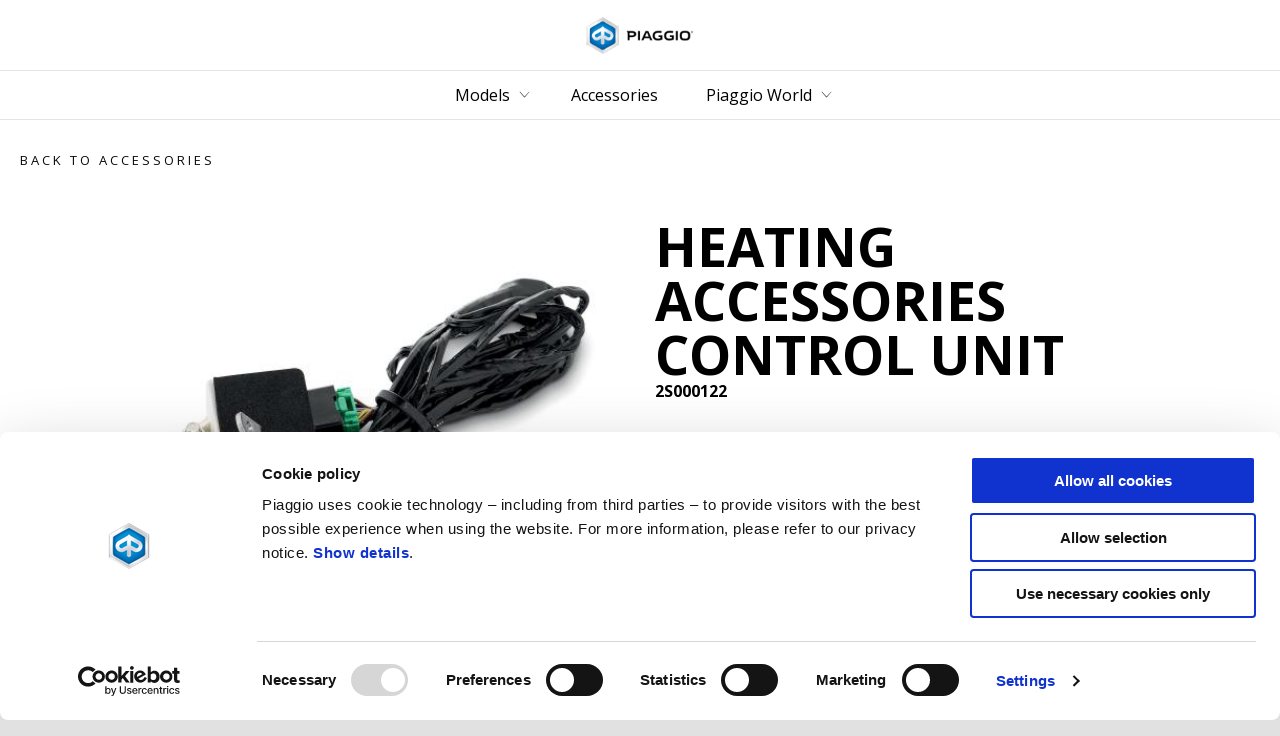

--- FILE ---
content_type: text/html;charset=UTF-8
request_url: https://www.piaggio.com/en_EN/accessories/vehicle-accessories/tech-scooter/heating-accessories-control-unit-2s000122/
body_size: 3801
content:
<!DOCTYPE html><html xmlns="http://www.w3.org/1999/xhtml" lang="en" xml:lang="en"><head><title>HEATING ACCESSORIES CONTROL UNIT for scooters 2s000122 | Piaggio</title><meta content="width=device-width, initial-scale=1" name="viewport"/><meta content="Piaggio WL 1.114.0-SNAPSHOT - " name="generator"/><meta content="index, follow" name="robots"/><meta content="Discover HEATING ACCESSORIES CONTROL UNIT for scooters at . Original Piaggio accessory for scooters, available from the Piaggio dealer near you. 2s000122" name="description"/><meta content="accessori" name="pageType"/><meta content="HEATING ACCESSORIES CONTROL UNIT for scooters 2s000122 | Piaggio" property="og:title"/><meta content="piaggio" property="og:site_name"/><meta content="website" property="og:type"/><meta content="https://www.piaggio.com/en_EN/accessories/vehicle-accessories/tech-scooter/heating-accessories-control-unit-2s000122/" property="og:url"/><meta content="Discover HEATING ACCESSORIES CONTROL UNIT for scooters at . Original Piaggio accessory for scooters, available from the Piaggio dealer near you. 2s000122" property="og:description"/><meta content="Piaggio Group" name="author"/><meta content="summary" name="twitter:card"/><meta content="HEATING ACCESSORIES CONTROL UNIT for scooters 2s000122 | Piaggio" name="twitter:title"/><meta content="Discover HEATING ACCESSORIES CONTROL UNIT for scooters at . Original Piaggio accessory for scooters, available from the Piaggio dealer near you. 2s000122" name="twitter:description"/><meta content="@piaggio" name="twitter:creator"/><link href="https://www.piaggio.com/en_EN/accessories/vehicle-accessories/tech-scooter/heating-accessories-control-unit-2s000122/" rel="canonical"/><link as="style" href="https://fonts.googleapis.com/css2?family=Open+Sans:ital,wght@0,300;0,400;0,600;0,700;1,300;1,400;1,600;1,700&display=swap" rel="preload"/><link crossorigin="" as="font" href="/docroot/1768373154/mgnl-vue/dist/prod/fonts/piaggio-icons.7c15baa6.woff2" rel="preload"/><link as="style" href="/docroot/1768373154/mgnl-vue/dist/prod/css/chunk-vendors.css" rel="preload"/><link as="style" href="/docroot/1768373154/mgnl-vue/dist/prod/css/wl-theme-piaggio.css" rel="preload"/><link as="script" href="/docroot/1768373154/mgnl-vue/dist/prod/js/chunk-vendors.js" rel="preload"/><link as="script" href="/docroot/1768373154/mgnl-vue/dist/prod/js/app.js" rel="preload"/><link href="/docroot/1768373154/mgnl-vue/dist/prod/css/chunk-vendors.css" rel="stylesheet"/><link href="/docroot/1768373154/mgnl-vue/dist/prod/css/wl-theme-piaggio.css" rel="stylesheet"/><link href="/wlassets/piaggio/master/logo/favicon/resolutions/res-o57x57/favicon.png" sizes="57x57" rel="apple-touch-icon-precomposed"/><link href="/wlassets/piaggio/master/logo/favicon/resolutions/res-o60x60/favicon.png" sizes="60x60" rel="apple-touch-icon-precomposed"/><link href="/wlassets/piaggio/master/logo/favicon/resolutions/res-o72x72/favicon.png" sizes="72x72" rel="apple-touch-icon-precomposed"/><link href="/wlassets/piaggio/master/logo/favicon/resolutions/res-o76x76/favicon.png" sizes="76x76" rel="apple-touch-icon-precomposed"/><link href="/wlassets/piaggio/master/logo/favicon/resolutions/res-o114x114/favicon.png" sizes="114x114" rel="apple-touch-icon-precomposed"/><link href="/wlassets/piaggio/master/logo/favicon/resolutions/res-o120x120/favicon.png" sizes="120x120" rel="apple-touch-icon-precomposed"/><link href="/wlassets/piaggio/master/logo/favicon/resolutions/res-o144x144/favicon.png" sizes="144x144" rel="apple-touch-icon-precomposed"/><link href="/wlassets/piaggio/master/logo/favicon/resolutions/res-o152x152/favicon.png" sizes="152x152" rel="apple-touch-icon-precomposed"/><link href="/wlassets/piaggio/master/logo/favicon/resolutions/res-o196x196/favicon.png" sizes="196x196" type="image/png" rel="icon"/><link href="/wlassets/piaggio/master/logo/favicon/resolutions/res-o128x128/favicon.png" sizes="128x128" type="image/png" rel="icon"/><link href="/wlassets/piaggio/master/logo/favicon/resolutions/res-o96x96/favicon.png" sizes="96x96" type="image/png" rel="icon"/><link href="/wlassets/piaggio/master/logo/favicon/resolutions/res-o32x32/favicon.png" sizes="32x32" type="image/png" rel="icon"/><meta content="#FFFFFF" name="msapplication-TileColor"/><meta content="/wlassets/piaggio/master/logo/favicon/resolutions/res-o144x144/favicon.png" name="msapplication-TileImage"/><meta content="/wlassets/piaggio/master/logo/favicon/resolutions/res-o70x70/favicon.png" name="msapplication-square70x70logo"/><meta content="/wlassets/piaggio/master/logo/favicon/resolutions/res-o150x150/favicon.png" name="msapplication-square150x150logo"/><meta content="/wlassets/piaggio/master/logo/favicon/resolutions/res-o310x150/favicon.png" name="msapplication-wide310x150logo"/><meta content="/wlassets/piaggio/master/logo/favicon/resolutions/res-o310x310/favicon.png" name="msapplication-square310x310logo"/>
    <meta name="p:domain_verify" content="895d5722e103356e51881e6fade1881d"/>
  <script>
			analyticsEvent = function() {};
			analyticsVPV = function() {};
			analyticsClearVPV = function() {};
			analyticsForm = function() {};
			analyticsSocial = function() {};

			window.dataLayer = window.dataLayer || [];

			dataLayer = [{
				'pageType':'accessori'
				
				
				
				
				
				
			}];
		</script><script>(function(w,d,s,l,i){w[l]=w[l]||[];w[l].push({'gtm.start':
          new Date().getTime(),event:'gtm.js'});var f=d.getElementsByTagName(s)[0],
        j=d.createElement(s),dl=l!='dataLayer'?'&l='+l:'';j.async=true;j.src=
        'https://www.googletagmanager.com/gtm.js?id='+i+dl;f.parentNode.insertBefore(j,f);
      })(window,document,'script','dataLayer','GTM-T49XBQ');</script>
<script>(window.BOOMR_mq=window.BOOMR_mq||[]).push(["addVar",{"rua.upush":"false","rua.cpush":"false","rua.upre":"false","rua.cpre":"false","rua.uprl":"false","rua.cprl":"false","rua.cprf":"false","rua.trans":"","rua.cook":"false","rua.ims":"false","rua.ufprl":"false","rua.cfprl":"false","rua.isuxp":"false","rua.texp":"norulematch","rua.ceh":"false","rua.ueh":"false","rua.ieh.st":"0"}]);</script>
                              <script>!function(a){var e="https://s.go-mpulse.net/boomerang/",t="addEventListener";if("False"=="True")a.BOOMR_config=a.BOOMR_config||{},a.BOOMR_config.PageParams=a.BOOMR_config.PageParams||{},a.BOOMR_config.PageParams.pci=!0,e="https://s2.go-mpulse.net/boomerang/";if(window.BOOMR_API_key="WCUTT-R3KQF-E8CAL-BPA3S-M6NZY",function(){function n(e){a.BOOMR_onload=e&&e.timeStamp||(new Date).getTime()}if(!a.BOOMR||!a.BOOMR.version&&!a.BOOMR.snippetExecuted){a.BOOMR=a.BOOMR||{},a.BOOMR.snippetExecuted=!0;var i,_,o,r=document.createElement("iframe");if(a[t])a[t]("load",n,!1);else if(a.attachEvent)a.attachEvent("onload",n);r.src="javascript:void(0)",r.title="",r.role="presentation",(r.frameElement||r).style.cssText="width:0;height:0;border:0;display:none;",o=document.getElementsByTagName("script")[0],o.parentNode.insertBefore(r,o);try{_=r.contentWindow.document}catch(O){i=document.domain,r.src="javascript:var d=document.open();d.domain='"+i+"';void(0);",_=r.contentWindow.document}_.open()._l=function(){var a=this.createElement("script");if(i)this.domain=i;a.id="boomr-if-as",a.src=e+"WCUTT-R3KQF-E8CAL-BPA3S-M6NZY",BOOMR_lstart=(new Date).getTime(),this.body.appendChild(a)},_.write("<bo"+'dy onload="document._l();">'),_.close()}}(),"".length>0)if(a&&"performance"in a&&a.performance&&"function"==typeof a.performance.setResourceTimingBufferSize)a.performance.setResourceTimingBufferSize();!function(){if(BOOMR=a.BOOMR||{},BOOMR.plugins=BOOMR.plugins||{},!BOOMR.plugins.AK){var e=""=="true"?1:0,t="",n="aoiivhix2khyi2lhhoqq-f-2c34914d4-clientnsv4-s.akamaihd.net",i="false"=="true"?2:1,_={"ak.v":"39","ak.cp":"817034","ak.ai":parseInt("317603",10),"ak.ol":"0","ak.cr":8,"ak.ipv":4,"ak.proto":"h2","ak.rid":"e548329c","ak.r":47358,"ak.a2":e,"ak.m":"a","ak.n":"essl","ak.bpcip":"3.144.138.0","ak.cport":56874,"ak.gh":"23.208.24.235","ak.quicv":"","ak.tlsv":"tls1.3","ak.0rtt":"","ak.0rtt.ed":"","ak.csrc":"-","ak.acc":"","ak.t":"1768373153","ak.ak":"hOBiQwZUYzCg5VSAfCLimQ==bmcWXBKXj97s+0E6PEBvdcu6a16r2Vy6nbom9IZ0B2WM+swaNafr4mwra20phCif6yqbRzGtEBzUEZ7OmkeYHm7/1bVInqbWCC8aB5NAaZ0NEHAPsR8ipm4sO5Fp/f+BiE7a3/ksBMUYCzBZo2kbKRBQLC0u43m3wnO6VRLWksJDrMUXXgqI5HugAlQ+fnXapniqBL5aMe72dI4WrSih1s9valKzLSvVi63URsZc0SS7eLMr8UR99zVfdS8K75sW5jeqvnClSZlJzMrIMgkvt2lv6NCxdVLVqOmtO+7AV7/42z6stNxH8zFsrAt8l6Rd03ZNU1OkRLthmK/ImP8yE1+mHFavj60RSKKCNwOtCqYPdQXZha6ODUxFtSKzxNRzXvDKufmUhggx8E7FoS8BGZUef/6lZhgbC/pV7oYummg=","ak.pv":"71","ak.dpoabenc":"","ak.tf":i};if(""!==t)_["ak.ruds"]=t;var o={i:!1,av:function(e){var t="http.initiator";if(e&&(!e[t]||"spa_hard"===e[t]))_["ak.feo"]=void 0!==a.aFeoApplied?1:0,BOOMR.addVar(_)},rv:function(){var a=["ak.bpcip","ak.cport","ak.cr","ak.csrc","ak.gh","ak.ipv","ak.m","ak.n","ak.ol","ak.proto","ak.quicv","ak.tlsv","ak.0rtt","ak.0rtt.ed","ak.r","ak.acc","ak.t","ak.tf"];BOOMR.removeVar(a)}};BOOMR.plugins.AK={akVars:_,akDNSPreFetchDomain:n,init:function(){if(!o.i){var a=BOOMR.subscribe;a("before_beacon",o.av,null,null),a("onbeacon",o.rv,null,null),o.i=!0}return this},is_complete:function(){return!0}}}}()}(window);</script></head><body class="theme-piaggio t-accessory  ">
		
	<noscript><iframe style="display:none;visibility:hidden" width="0" height="0" src="https://www.googletagmanager.com/ns.html?id=GTM-T49XBQ"></iframe></noscript><div id="vue-page"></div>
			<script type="text/x-template" id="vue-page-tmpl"> <vue-page-layout 
          jcr-path="/en_EN/piaggio/en/accessories/vehicle-accessories/tech-scooter/2s000122"
          jcr-uuid="dda37821-0234-474f-a761-f0a90e0cdb20"
          :areaModel="areaModel"
        ><product-presentation 
          jcr-path="/en_EN/piaggio/en/accessories/vehicle-accessories/tech-scooter/2s000122/product-presentation/0"
          jcr-uuid="ad26b891-5c32-49a0-800f-2c3c9fd07e22"
          :areaModel="areaModel"
        ></product-presentation><mgnl-dynamic-wrapper 
            wrapped-molecule="visit-ecommerce"
          
          jcr-path="/en_EN/piaggio/en/accessories/vehicle-accessories/tech-scooter/2s000122/visit-ecommerce/0"
          jcr-uuid="e73d0081-02d7-41db-a40f-f89b9c0fc18a"
          :areaModel="areaModel"
        ></mgnl-dynamic-wrapper><carouselV1 
          jcr-path="/en_EN/piaggio/en/accessories/vehicle-accessories/tech-scooter/2s000122/carousel/0"
          jcr-uuid="4dd89d4d-ef5c-4159-a53f-49101a204740"
          :areaModel="areaModel"
        ></carouselV1><carouselV1 
          jcr-path="/en_EN/piaggio/en/accessories/vehicle-accessories/tech-scooter/2s000122/carousel/1"
          jcr-uuid="d046dfba-62b7-410f-8284-c44a35386747"
          :areaModel="areaModel"
        ></carouselV1></vue-page-layout> </script><script type="text/javascript">

        window.queryString = "";

        window.mgnlVueConfig = {
          "currentCountry": "EN",
          "currentLanguage": "en",
          "googleMapKey": "AIzaSyAS3ilh5GlO_hZvYrw16JJIE-3uYHXX3Uc",
					"apiPath": "/en_EN/piaggio/en/accessories/vehicle-accessories/tech-scooter/2s000122",
					"vehiclePDPConfPath": "/en_EN/piaggio/en/vehicle-pdp-configuration",
          "vehiclePLPConfPath": "/en_EN/piaggio/en/vehicle-plp-configuration",
          "debugMode": false,
          "messageMode": "mgnl",
          "editMode": false,
					"googleRecaptchaKeySite": "6LdbzkUjAAAAAPCompwz9W4NXm4bNWFF0xqJG-xW",
          "msProductsEndpoint": "https://jhgateway.piaggiogroup.com/services/pgproducts/api/products",
          "msPQMEndpoint": "https://jhgateway.piaggiogroup.com/services/pgpqm/api",
          "msBusinessPTEndpoint": "https://jhgateway.piaggiogroup.com/services/pgbusinesspt/api",
          "msXsrfEndpoint": "https://jhgateway.piaggiogroup.com/services/xsrf",
          "apiDealerlocator": "https://jhgateway.piaggiogroup.com/services/pgbusinesspt/api/dealerlocator",
          "santanderSimFinEndpoint": "https://services.santanderconsumer.com/quoting-tool/scf-plugin.js"
        }


			</script><script src="/docroot/1768373154/mgnl-vue/dist/prod/js/chunk-vendors.js"></script>
				

			<script src="/docroot/1768373154/mgnl-vue/dist/prod/js/app.js"></script>
				
			
				
		 <!-- devMode = false -->  <!-- debugMode = false -->  <!-- snapshotMode = true -->  <!-- appVersion = 1.114.0-SNAPSHOT --> </body></html>

--- FILE ---
content_type: text/css;charset=UTF-8
request_url: https://www.piaggio.com/docroot/1768373154/mgnl-vue/dist/prod/css/wl-theme-piaggio.css
body_size: 79539
content:
@import url(https://fonts.googleapis.com/css2?family=Open+Sans:ital,wght@0,300;0,400;0,600;0,700;1,300;1,400;1,600;1,700&display=swap);@font-face{font-family:piaggio-icons;src:url(../fonts/piaggio-icons.b3f924ef.eot?#iefix) format("embedded-opentype"),url(../fonts/piaggio-icons.1a9bf804.woff2) format("woff2"),url(../fonts/piaggio-icons.0302225b.woff) format("woff"),url(../fonts/piaggio-icons.3187ac04.ttf) format("truetype"),url(../img/piaggio-icons.8645d7a0.svg#piaggio-icons) format("svg");font-display:swap}/*! normalize.css v8.0.0 | MIT License | github.com/necolas/normalize.css */html{line-height:1.15;-webkit-text-size-adjust:100%}h1{font-size:2em;margin:.67em 0}hr{-webkit-box-sizing:content-box;box-sizing:content-box;height:0;overflow:visible}pre{font-family:monospace,monospace;font-size:1em}a{background-color:transparent}abbr[title]{border-bottom:none;text-decoration:underline;-webkit-text-decoration:underline dotted;text-decoration:underline dotted}b,strong{font-weight:bolder}code,kbd,samp{font-family:monospace,monospace;font-size:1em}small{font-size:80%}sub,sup{font-size:75%;line-height:0;position:relative;vertical-align:baseline}sub{bottom:-.25em}sup{top:-.5em}img{border-style:none}button,input,optgroup,select,textarea{font-size:100%;line-height:1.15;margin:0}button,input{overflow:visible}button,select{text-transform:none}[type=button],[type=reset],[type=submit],button{-webkit-appearance:button}[type=button]::-moz-focus-inner,[type=reset]::-moz-focus-inner,[type=submit]::-moz-focus-inner,button::-moz-focus-inner{border-style:none;padding:0}[type=button]:-moz-focusring,[type=reset]:-moz-focusring,[type=submit]:-moz-focusring,button:-moz-focusring{outline:1px dotted ButtonText}fieldset{padding:.35em .75em .625em}legend{-webkit-box-sizing:border-box;box-sizing:border-box;color:inherit;display:table;max-width:100%;padding:0;white-space:normal}progress{vertical-align:baseline}textarea{overflow:auto}[type=checkbox],[type=radio]{-webkit-box-sizing:border-box;box-sizing:border-box;padding:0}[type=number]::-webkit-inner-spin-button,[type=number]::-webkit-outer-spin-button{height:auto}[type=search]{-webkit-appearance:textfield;outline-offset:-2px}[type=search]::-webkit-search-decoration{-webkit-appearance:none}::-webkit-file-upload-button{-webkit-appearance:button;font:inherit}details{display:block}summary{display:list-item}[hidden],template{display:none}.foundation-mq{font-family:"small=0em&medium=40em&large=64em&xlarge=75em&xxlarge=90em&xxxlarge=120em&widescreen=160em&widescreenUHD=240em"}html{-webkit-box-sizing:border-box;box-sizing:border-box}*,:after,:before{-webkit-box-sizing:inherit;box-sizing:inherit}body{margin:0;padding:0;background:#fefefe;font-family:Helvetica Neue,Helvetica,Roboto,Arial,sans-serif;font-weight:400;line-height:1.5;color:#0a0a0a;-webkit-font-smoothing:antialiased;-moz-osx-font-smoothing:grayscale}img{display:inline-block;vertical-align:middle;max-width:100%;height:auto;-ms-interpolation-mode:bicubic}textarea{height:auto;min-height:50px;border-radius:0}select{-webkit-box-sizing:border-box;box-sizing:border-box;width:100%;border-radius:0}.map_canvas embed,.map_canvas img,.map_canvas object,.mqa-display embed,.mqa-display img,.mqa-display object{max-width:none!important}button{padding:0;-webkit-appearance:none;-moz-appearance:none;appearance:none;border:0;border-radius:0;background:transparent;line-height:1;cursor:auto}[data-whatinput=mouse] button{outline:0}pre{overflow:auto}button,input,optgroup,select,textarea{font-family:inherit}.is-visible{display:block!important}.is-hidden{display:none!important}.grid-container{padding-right:1rem;padding-left:1rem;max-width:111rem;margin-left:auto;margin-right:auto}@media print,screen and (min-width:40em){.grid-container{padding-right:1.5rem;padding-left:1.5rem}}.grid-container.fluid{padding-right:1rem;padding-left:1rem;max-width:100%;margin-left:auto;margin-right:auto}@media print,screen and (min-width:40em){.grid-container.fluid{padding-right:1.5rem;padding-left:1.5rem}}.grid-container.full{padding-right:0;padding-left:0;max-width:100%;margin-left:auto;margin-right:auto}.grid-x{display:-webkit-box;display:-ms-flexbox;display:flex;-webkit-box-orient:horizontal;-webkit-box-direction:normal;-ms-flex-flow:row wrap;flex-flow:row wrap}.cell{-webkit-box-flex:0;-ms-flex:0 0 auto;flex:0 0 auto;min-height:0;min-width:0;width:100%}.cell.auto{-webkit-box-flex:1;-ms-flex:1 1 0px;flex:1 1 0px}.cell.shrink{-webkit-box-flex:0;-ms-flex:0 0 auto;flex:0 0 auto}.grid-x>.auto,.grid-x>.shrink{width:auto}.grid-x>.small-1,.grid-x>.small-2,.grid-x>.small-3,.grid-x>.small-4,.grid-x>.small-5,.grid-x>.small-6,.grid-x>.small-7,.grid-x>.small-8,.grid-x>.small-9,.grid-x>.small-10,.grid-x>.small-11,.grid-x>.small-12,.grid-x>.small-full,.grid-x>.small-shrink{-ms-flex-preferred-size:auto;flex-basis:auto}@media print,screen and (min-width:40em){.grid-x>.medium-1,.grid-x>.medium-2,.grid-x>.medium-3,.grid-x>.medium-4,.grid-x>.medium-5,.grid-x>.medium-6,.grid-x>.medium-7,.grid-x>.medium-8,.grid-x>.medium-9,.grid-x>.medium-10,.grid-x>.medium-11,.grid-x>.medium-12,.grid-x>.medium-full,.grid-x>.medium-shrink{-ms-flex-preferred-size:auto;flex-basis:auto}}@media print,screen and (min-width:64em){.grid-x>.large-1,.grid-x>.large-2,.grid-x>.large-3,.grid-x>.large-4,.grid-x>.large-5,.grid-x>.large-6,.grid-x>.large-7,.grid-x>.large-8,.grid-x>.large-9,.grid-x>.large-10,.grid-x>.large-11,.grid-x>.large-12,.grid-x>.large-full,.grid-x>.large-shrink{-ms-flex-preferred-size:auto;flex-basis:auto}}.grid-x>.small-1,.grid-x>.small-2,.grid-x>.small-3,.grid-x>.small-4,.grid-x>.small-5,.grid-x>.small-6,.grid-x>.small-7,.grid-x>.small-8,.grid-x>.small-9,.grid-x>.small-10,.grid-x>.small-11,.grid-x>.small-12{-webkit-box-flex:0;-ms-flex:0 0 auto;flex:0 0 auto}.grid-x>.small-1{width:8.33333%}.grid-x>.small-2{width:16.66667%}.grid-x>.small-3{width:25%}.grid-x>.small-4{width:33.33333%}.grid-x>.small-5{width:41.66667%}.grid-x>.small-6{width:50%}.grid-x>.small-7{width:58.33333%}.grid-x>.small-8{width:66.66667%}.grid-x>.small-9{width:75%}.grid-x>.small-10{width:83.33333%}.grid-x>.small-11{width:91.66667%}.grid-x>.small-12{width:100%}@media print,screen and (min-width:40em){.grid-x>.medium-auto{-webkit-box-flex:1;-ms-flex:1 1 0px;flex:1 1 0px;width:auto}.grid-x>.medium-1,.grid-x>.medium-2,.grid-x>.medium-3,.grid-x>.medium-4,.grid-x>.medium-5,.grid-x>.medium-6,.grid-x>.medium-7,.grid-x>.medium-8,.grid-x>.medium-9,.grid-x>.medium-10,.grid-x>.medium-11,.grid-x>.medium-12,.grid-x>.medium-shrink{-webkit-box-flex:0;-ms-flex:0 0 auto;flex:0 0 auto}.grid-x>.medium-shrink{width:auto}.grid-x>.medium-1{width:8.33333%}.grid-x>.medium-2{width:16.66667%}.grid-x>.medium-3{width:25%}.grid-x>.medium-4{width:33.33333%}.grid-x>.medium-5{width:41.66667%}.grid-x>.medium-6{width:50%}.grid-x>.medium-7{width:58.33333%}.grid-x>.medium-8{width:66.66667%}.grid-x>.medium-9{width:75%}.grid-x>.medium-10{width:83.33333%}.grid-x>.medium-11{width:91.66667%}.grid-x>.medium-12{width:100%}}@media print,screen and (min-width:64em){.grid-x>.large-auto{-webkit-box-flex:1;-ms-flex:1 1 0px;flex:1 1 0px;width:auto}.grid-x>.large-1,.grid-x>.large-2,.grid-x>.large-3,.grid-x>.large-4,.grid-x>.large-5,.grid-x>.large-6,.grid-x>.large-7,.grid-x>.large-8,.grid-x>.large-9,.grid-x>.large-10,.grid-x>.large-11,.grid-x>.large-12,.grid-x>.large-shrink{-webkit-box-flex:0;-ms-flex:0 0 auto;flex:0 0 auto}.grid-x>.large-shrink{width:auto}.grid-x>.large-1{width:8.33333%}.grid-x>.large-2{width:16.66667%}.grid-x>.large-3{width:25%}.grid-x>.large-4{width:33.33333%}.grid-x>.large-5{width:41.66667%}.grid-x>.large-6{width:50%}.grid-x>.large-7{width:58.33333%}.grid-x>.large-8{width:66.66667%}.grid-x>.large-9{width:75%}.grid-x>.large-10{width:83.33333%}.grid-x>.large-11{width:91.66667%}.grid-x>.large-12{width:100%}}.grid-margin-x:not(.grid-x)>.cell{width:auto}.grid-margin-y:not(.grid-y)>.cell{height:auto}.grid-margin-x{margin-left:-1rem;margin-right:-1rem}@media print,screen and (min-width:40em){.grid-margin-x{margin-left:-1.5rem;margin-right:-1.5rem}}.grid-margin-x>.cell{width:calc(100% - 2rem);margin-left:1rem;margin-right:1rem}@media print,screen and (min-width:40em){.grid-margin-x>.cell{width:calc(100% - 3rem);margin-left:1.5rem;margin-right:1.5rem}}.grid-margin-x>.auto,.grid-margin-x>.shrink{width:auto}.grid-margin-x>.small-1{width:calc(8.33333% - 2rem)}.grid-margin-x>.small-2{width:calc(16.66667% - 2rem)}.grid-margin-x>.small-3{width:calc(25% - 2rem)}.grid-margin-x>.small-4{width:calc(33.33333% - 2rem)}.grid-margin-x>.small-5{width:calc(41.66667% - 2rem)}.grid-margin-x>.small-6{width:calc(50% - 2rem)}.grid-margin-x>.small-7{width:calc(58.33333% - 2rem)}.grid-margin-x>.small-8{width:calc(66.66667% - 2rem)}.grid-margin-x>.small-9{width:calc(75% - 2rem)}.grid-margin-x>.small-10{width:calc(83.33333% - 2rem)}.grid-margin-x>.small-11{width:calc(91.66667% - 2rem)}.grid-margin-x>.small-12{width:calc(100% - 2rem)}@media print,screen and (min-width:40em){.grid-margin-x>.auto,.grid-margin-x>.shrink{width:auto}.grid-margin-x>.small-1{width:calc(8.33333% - 3rem)}.grid-margin-x>.small-2{width:calc(16.66667% - 3rem)}.grid-margin-x>.small-3{width:calc(25% - 3rem)}.grid-margin-x>.small-4{width:calc(33.33333% - 3rem)}.grid-margin-x>.small-5{width:calc(41.66667% - 3rem)}.grid-margin-x>.small-6{width:calc(50% - 3rem)}.grid-margin-x>.small-7{width:calc(58.33333% - 3rem)}.grid-margin-x>.small-8{width:calc(66.66667% - 3rem)}.grid-margin-x>.small-9{width:calc(75% - 3rem)}.grid-margin-x>.small-10{width:calc(83.33333% - 3rem)}.grid-margin-x>.small-11{width:calc(91.66667% - 3rem)}.grid-margin-x>.small-12{width:calc(100% - 3rem)}.grid-margin-x>.medium-auto,.grid-margin-x>.medium-shrink{width:auto}.grid-margin-x>.medium-1{width:calc(8.33333% - 3rem)}.grid-margin-x>.medium-2{width:calc(16.66667% - 3rem)}.grid-margin-x>.medium-3{width:calc(25% - 3rem)}.grid-margin-x>.medium-4{width:calc(33.33333% - 3rem)}.grid-margin-x>.medium-5{width:calc(41.66667% - 3rem)}.grid-margin-x>.medium-6{width:calc(50% - 3rem)}.grid-margin-x>.medium-7{width:calc(58.33333% - 3rem)}.grid-margin-x>.medium-8{width:calc(66.66667% - 3rem)}.grid-margin-x>.medium-9{width:calc(75% - 3rem)}.grid-margin-x>.medium-10{width:calc(83.33333% - 3rem)}.grid-margin-x>.medium-11{width:calc(91.66667% - 3rem)}.grid-margin-x>.medium-12{width:calc(100% - 3rem)}}@media print,screen and (min-width:64em){.grid-margin-x>.large-auto,.grid-margin-x>.large-shrink{width:auto}.grid-margin-x>.large-1{width:calc(8.33333% - 3rem)}.grid-margin-x>.large-2{width:calc(16.66667% - 3rem)}.grid-margin-x>.large-3{width:calc(25% - 3rem)}.grid-margin-x>.large-4{width:calc(33.33333% - 3rem)}.grid-margin-x>.large-5{width:calc(41.66667% - 3rem)}.grid-margin-x>.large-6{width:calc(50% - 3rem)}.grid-margin-x>.large-7{width:calc(58.33333% - 3rem)}.grid-margin-x>.large-8{width:calc(66.66667% - 3rem)}.grid-margin-x>.large-9{width:calc(75% - 3rem)}.grid-margin-x>.large-10{width:calc(83.33333% - 3rem)}.grid-margin-x>.large-11{width:calc(91.66667% - 3rem)}.grid-margin-x>.large-12{width:calc(100% - 3rem)}}.grid-padding-x .grid-padding-x{margin-right:-1rem;margin-left:-1rem}@media print,screen and (min-width:40em){.grid-padding-x .grid-padding-x{margin-right:-1.5rem;margin-left:-1.5rem}}.grid-container:not(.full)>.grid-padding-x{margin-right:-1rem;margin-left:-1rem}@media print,screen and (min-width:40em){.grid-container:not(.full)>.grid-padding-x{margin-right:-1.5rem;margin-left:-1.5rem}}.grid-padding-x>.cell{padding-right:1rem;padding-left:1rem}@media print,screen and (min-width:40em){.grid-padding-x>.cell{padding-right:1.5rem;padding-left:1.5rem}}.small-up-1>.cell{width:100%}.small-up-2>.cell{width:50%}.small-up-3>.cell{width:33.33333%}.small-up-4>.cell{width:25%}.small-up-5>.cell{width:20%}.small-up-6>.cell{width:16.66667%}.small-up-7>.cell{width:14.28571%}.small-up-8>.cell{width:12.5%}@media print,screen and (min-width:40em){.medium-up-1>.cell{width:100%}.medium-up-2>.cell{width:50%}.medium-up-3>.cell{width:33.33333%}.medium-up-4>.cell{width:25%}.medium-up-5>.cell{width:20%}.medium-up-6>.cell{width:16.66667%}.medium-up-7>.cell{width:14.28571%}.medium-up-8>.cell{width:12.5%}}@media print,screen and (min-width:64em){.large-up-1>.cell{width:100%}.large-up-2>.cell{width:50%}.large-up-3>.cell{width:33.33333%}.large-up-4>.cell{width:25%}.large-up-5>.cell{width:20%}.large-up-6>.cell{width:16.66667%}.large-up-7>.cell{width:14.28571%}.large-up-8>.cell{width:12.5%}}.grid-margin-x.small-up-1>.cell{width:calc(100% - 2rem)}.grid-margin-x.small-up-2>.cell{width:calc(50% - 2rem)}.grid-margin-x.small-up-3>.cell{width:calc(33.33333% - 2rem)}.grid-margin-x.small-up-4>.cell{width:calc(25% - 2rem)}.grid-margin-x.small-up-5>.cell{width:calc(20% - 2rem)}.grid-margin-x.small-up-6>.cell{width:calc(16.66667% - 2rem)}.grid-margin-x.small-up-7>.cell{width:calc(14.28571% - 2rem)}.grid-margin-x.small-up-8>.cell{width:calc(12.5% - 2rem)}@media print,screen and (min-width:40em){.grid-margin-x.small-up-1>.cell{width:calc(100% - 3rem)}.grid-margin-x.small-up-2>.cell{width:calc(50% - 3rem)}.grid-margin-x.small-up-3>.cell{width:calc(33.33333% - 3rem)}.grid-margin-x.small-up-4>.cell{width:calc(25% - 3rem)}.grid-margin-x.small-up-5>.cell{width:calc(20% - 3rem)}.grid-margin-x.small-up-6>.cell{width:calc(16.66667% - 3rem)}.grid-margin-x.small-up-7>.cell{width:calc(14.28571% - 3rem)}.grid-margin-x.small-up-8>.cell{width:calc(12.5% - 3rem)}.grid-margin-x.medium-up-1>.cell{width:calc(100% - 3rem)}.grid-margin-x.medium-up-2>.cell{width:calc(50% - 3rem)}.grid-margin-x.medium-up-3>.cell{width:calc(33.33333% - 3rem)}.grid-margin-x.medium-up-4>.cell{width:calc(25% - 3rem)}.grid-margin-x.medium-up-5>.cell{width:calc(20% - 3rem)}.grid-margin-x.medium-up-6>.cell{width:calc(16.66667% - 3rem)}.grid-margin-x.medium-up-7>.cell{width:calc(14.28571% - 3rem)}.grid-margin-x.medium-up-8>.cell{width:calc(12.5% - 3rem)}}@media print,screen and (min-width:64em){.grid-margin-x.large-up-1>.cell{width:calc(100% - 3rem)}.grid-margin-x.large-up-2>.cell{width:calc(50% - 3rem)}.grid-margin-x.large-up-3>.cell{width:calc(33.33333% - 3rem)}.grid-margin-x.large-up-4>.cell{width:calc(25% - 3rem)}.grid-margin-x.large-up-5>.cell{width:calc(20% - 3rem)}.grid-margin-x.large-up-6>.cell{width:calc(16.66667% - 3rem)}.grid-margin-x.large-up-7>.cell{width:calc(14.28571% - 3rem)}.grid-margin-x.large-up-8>.cell{width:calc(12.5% - 3rem)}}.small-margin-collapse,.small-margin-collapse>.cell{margin-right:0;margin-left:0}.small-margin-collapse>.small-1{width:8.33333%}.small-margin-collapse>.small-2{width:16.66667%}.small-margin-collapse>.small-3{width:25%}.small-margin-collapse>.small-4{width:33.33333%}.small-margin-collapse>.small-5{width:41.66667%}.small-margin-collapse>.small-6{width:50%}.small-margin-collapse>.small-7{width:58.33333%}.small-margin-collapse>.small-8{width:66.66667%}.small-margin-collapse>.small-9{width:75%}.small-margin-collapse>.small-10{width:83.33333%}.small-margin-collapse>.small-11{width:91.66667%}.small-margin-collapse>.small-12{width:100%}@media print,screen and (min-width:40em){.small-margin-collapse>.medium-1{width:8.33333%}.small-margin-collapse>.medium-2{width:16.66667%}.small-margin-collapse>.medium-3{width:25%}.small-margin-collapse>.medium-4{width:33.33333%}.small-margin-collapse>.medium-5{width:41.66667%}.small-margin-collapse>.medium-6{width:50%}.small-margin-collapse>.medium-7{width:58.33333%}.small-margin-collapse>.medium-8{width:66.66667%}.small-margin-collapse>.medium-9{width:75%}.small-margin-collapse>.medium-10{width:83.33333%}.small-margin-collapse>.medium-11{width:91.66667%}.small-margin-collapse>.medium-12{width:100%}}@media print,screen and (min-width:64em){.small-margin-collapse>.large-1{width:8.33333%}.small-margin-collapse>.large-2{width:16.66667%}.small-margin-collapse>.large-3{width:25%}.small-margin-collapse>.large-4{width:33.33333%}.small-margin-collapse>.large-5{width:41.66667%}.small-margin-collapse>.large-6{width:50%}.small-margin-collapse>.large-7{width:58.33333%}.small-margin-collapse>.large-8{width:66.66667%}.small-margin-collapse>.large-9{width:75%}.small-margin-collapse>.large-10{width:83.33333%}.small-margin-collapse>.large-11{width:91.66667%}.small-margin-collapse>.large-12{width:100%}}.small-padding-collapse{margin-right:0;margin-left:0}.small-padding-collapse>.cell{padding-right:0;padding-left:0}@media print,screen and (min-width:40em){.medium-margin-collapse,.medium-margin-collapse>.cell{margin-right:0;margin-left:0}}@media print,screen and (min-width:40em){.medium-margin-collapse>.small-1{width:8.33333%}.medium-margin-collapse>.small-2{width:16.66667%}.medium-margin-collapse>.small-3{width:25%}.medium-margin-collapse>.small-4{width:33.33333%}.medium-margin-collapse>.small-5{width:41.66667%}.medium-margin-collapse>.small-6{width:50%}.medium-margin-collapse>.small-7{width:58.33333%}.medium-margin-collapse>.small-8{width:66.66667%}.medium-margin-collapse>.small-9{width:75%}.medium-margin-collapse>.small-10{width:83.33333%}.medium-margin-collapse>.small-11{width:91.66667%}.medium-margin-collapse>.small-12{width:100%}}@media print,screen and (min-width:40em){.medium-margin-collapse>.medium-1{width:8.33333%}.medium-margin-collapse>.medium-2{width:16.66667%}.medium-margin-collapse>.medium-3{width:25%}.medium-margin-collapse>.medium-4{width:33.33333%}.medium-margin-collapse>.medium-5{width:41.66667%}.medium-margin-collapse>.medium-6{width:50%}.medium-margin-collapse>.medium-7{width:58.33333%}.medium-margin-collapse>.medium-8{width:66.66667%}.medium-margin-collapse>.medium-9{width:75%}.medium-margin-collapse>.medium-10{width:83.33333%}.medium-margin-collapse>.medium-11{width:91.66667%}.medium-margin-collapse>.medium-12{width:100%}}@media print,screen and (min-width:64em){.medium-margin-collapse>.large-1{width:8.33333%}.medium-margin-collapse>.large-2{width:16.66667%}.medium-margin-collapse>.large-3{width:25%}.medium-margin-collapse>.large-4{width:33.33333%}.medium-margin-collapse>.large-5{width:41.66667%}.medium-margin-collapse>.large-6{width:50%}.medium-margin-collapse>.large-7{width:58.33333%}.medium-margin-collapse>.large-8{width:66.66667%}.medium-margin-collapse>.large-9{width:75%}.medium-margin-collapse>.large-10{width:83.33333%}.medium-margin-collapse>.large-11{width:91.66667%}.medium-margin-collapse>.large-12{width:100%}}@media print,screen and (min-width:40em){.medium-padding-collapse{margin-right:0;margin-left:0}.medium-padding-collapse>.cell{padding-right:0;padding-left:0}}@media print,screen and (min-width:64em){.large-margin-collapse,.large-margin-collapse>.cell{margin-right:0;margin-left:0}}@media print,screen and (min-width:64em){.large-margin-collapse>.small-1{width:8.33333%}.large-margin-collapse>.small-2{width:16.66667%}.large-margin-collapse>.small-3{width:25%}.large-margin-collapse>.small-4{width:33.33333%}.large-margin-collapse>.small-5{width:41.66667%}.large-margin-collapse>.small-6{width:50%}.large-margin-collapse>.small-7{width:58.33333%}.large-margin-collapse>.small-8{width:66.66667%}.large-margin-collapse>.small-9{width:75%}.large-margin-collapse>.small-10{width:83.33333%}.large-margin-collapse>.small-11{width:91.66667%}.large-margin-collapse>.small-12{width:100%}}@media print,screen and (min-width:64em){.large-margin-collapse>.medium-1{width:8.33333%}.large-margin-collapse>.medium-2{width:16.66667%}.large-margin-collapse>.medium-3{width:25%}.large-margin-collapse>.medium-4{width:33.33333%}.large-margin-collapse>.medium-5{width:41.66667%}.large-margin-collapse>.medium-6{width:50%}.large-margin-collapse>.medium-7{width:58.33333%}.large-margin-collapse>.medium-8{width:66.66667%}.large-margin-collapse>.medium-9{width:75%}.large-margin-collapse>.medium-10{width:83.33333%}.large-margin-collapse>.medium-11{width:91.66667%}.large-margin-collapse>.medium-12{width:100%}}@media print,screen and (min-width:64em){.large-margin-collapse>.large-1{width:8.33333%}.large-margin-collapse>.large-2{width:16.66667%}.large-margin-collapse>.large-3{width:25%}.large-margin-collapse>.large-4{width:33.33333%}.large-margin-collapse>.large-5{width:41.66667%}.large-margin-collapse>.large-6{width:50%}.large-margin-collapse>.large-7{width:58.33333%}.large-margin-collapse>.large-8{width:66.66667%}.large-margin-collapse>.large-9{width:75%}.large-margin-collapse>.large-10{width:83.33333%}.large-margin-collapse>.large-11{width:91.66667%}.large-margin-collapse>.large-12{width:100%}}@media print,screen and (min-width:64em){.large-padding-collapse{margin-right:0;margin-left:0}.large-padding-collapse>.cell{padding-right:0;padding-left:0}}.grid-margin-x>.small-offset-0{margin-left:1rem}.grid-margin-x>.small-offset-1{margin-left:calc(8.33333% + 1rem)}.grid-margin-x>.small-offset-2{margin-left:calc(16.66667% + 1rem)}.grid-margin-x>.small-offset-3{margin-left:calc(25% + 1rem)}.grid-margin-x>.small-offset-4{margin-left:calc(33.33333% + 1rem)}.grid-margin-x>.small-offset-5{margin-left:calc(41.66667% + 1rem)}.grid-margin-x>.small-offset-6{margin-left:calc(50% + 1rem)}.grid-margin-x>.small-offset-7{margin-left:calc(58.33333% + 1rem)}.grid-margin-x>.small-offset-8{margin-left:calc(66.66667% + 1rem)}.grid-margin-x>.small-offset-9{margin-left:calc(75% + 1rem)}.grid-margin-x>.small-offset-10{margin-left:calc(83.33333% + 1rem)}.grid-margin-x>.small-offset-11{margin-left:calc(91.66667% + 1rem)}@media print,screen and (min-width:40em){.medium-offset-0{margin-left:0}.grid-margin-x>.medium-offset-0{margin-left:1.5rem}.medium-offset-1{margin-left:8.33333%}.grid-margin-x>.medium-offset-1{margin-left:calc(8.33333% + 1.5rem)}.medium-offset-2{margin-left:16.66667%}.grid-margin-x>.medium-offset-2{margin-left:calc(16.66667% + 1.5rem)}.medium-offset-3{margin-left:25%}.grid-margin-x>.medium-offset-3{margin-left:calc(25% + 1.5rem)}.medium-offset-4{margin-left:33.33333%}.grid-margin-x>.medium-offset-4{margin-left:calc(33.33333% + 1.5rem)}.medium-offset-5{margin-left:41.66667%}.grid-margin-x>.medium-offset-5{margin-left:calc(41.66667% + 1.5rem)}.medium-offset-6{margin-left:50%}.grid-margin-x>.medium-offset-6{margin-left:calc(50% + 1.5rem)}.medium-offset-7{margin-left:58.33333%}.grid-margin-x>.medium-offset-7{margin-left:calc(58.33333% + 1.5rem)}.medium-offset-8{margin-left:66.66667%}.grid-margin-x>.medium-offset-8{margin-left:calc(66.66667% + 1.5rem)}.medium-offset-9{margin-left:75%}.grid-margin-x>.medium-offset-9{margin-left:calc(75% + 1.5rem)}.medium-offset-10{margin-left:83.33333%}.grid-margin-x>.medium-offset-10{margin-left:calc(83.33333% + 1.5rem)}.medium-offset-11{margin-left:91.66667%}.grid-margin-x>.medium-offset-11{margin-left:calc(91.66667% + 1.5rem)}}@media print,screen and (min-width:64em){.large-offset-0{margin-left:0}.grid-margin-x>.large-offset-0{margin-left:1.5rem}.large-offset-1{margin-left:8.33333%}.grid-margin-x>.large-offset-1{margin-left:calc(8.33333% + 1.5rem)}.large-offset-2{margin-left:16.66667%}.grid-margin-x>.large-offset-2{margin-left:calc(16.66667% + 1.5rem)}.large-offset-3{margin-left:25%}.grid-margin-x>.large-offset-3{margin-left:calc(25% + 1.5rem)}.large-offset-4{margin-left:33.33333%}.grid-margin-x>.large-offset-4{margin-left:calc(33.33333% + 1.5rem)}.large-offset-5{margin-left:41.66667%}.grid-margin-x>.large-offset-5{margin-left:calc(41.66667% + 1.5rem)}.large-offset-6{margin-left:50%}.grid-margin-x>.large-offset-6{margin-left:calc(50% + 1.5rem)}.large-offset-7{margin-left:58.33333%}.grid-margin-x>.large-offset-7{margin-left:calc(58.33333% + 1.5rem)}.large-offset-8{margin-left:66.66667%}.grid-margin-x>.large-offset-8{margin-left:calc(66.66667% + 1.5rem)}.large-offset-9{margin-left:75%}.grid-margin-x>.large-offset-9{margin-left:calc(75% + 1.5rem)}.large-offset-10{margin-left:83.33333%}.grid-margin-x>.large-offset-10{margin-left:calc(83.33333% + 1.5rem)}.large-offset-11{margin-left:91.66667%}.grid-margin-x>.large-offset-11{margin-left:calc(91.66667% + 1.5rem)}}.grid-y{display:-webkit-box;display:-ms-flexbox;display:flex;-webkit-box-orient:vertical;-webkit-box-direction:normal;-ms-flex-flow:column nowrap;flex-flow:column nowrap}.grid-y>.cell{height:auto;max-height:none}.grid-y>.auto,.grid-y>.shrink{height:auto}.grid-y>.small-1,.grid-y>.small-2,.grid-y>.small-3,.grid-y>.small-4,.grid-y>.small-5,.grid-y>.small-6,.grid-y>.small-7,.grid-y>.small-8,.grid-y>.small-9,.grid-y>.small-10,.grid-y>.small-11,.grid-y>.small-12,.grid-y>.small-full,.grid-y>.small-shrink{-ms-flex-preferred-size:auto;flex-basis:auto}@media print,screen and (min-width:40em){.grid-y>.medium-1,.grid-y>.medium-2,.grid-y>.medium-3,.grid-y>.medium-4,.grid-y>.medium-5,.grid-y>.medium-6,.grid-y>.medium-7,.grid-y>.medium-8,.grid-y>.medium-9,.grid-y>.medium-10,.grid-y>.medium-11,.grid-y>.medium-12,.grid-y>.medium-full,.grid-y>.medium-shrink{-ms-flex-preferred-size:auto;flex-basis:auto}}@media print,screen and (min-width:64em){.grid-y>.large-1,.grid-y>.large-2,.grid-y>.large-3,.grid-y>.large-4,.grid-y>.large-5,.grid-y>.large-6,.grid-y>.large-7,.grid-y>.large-8,.grid-y>.large-9,.grid-y>.large-10,.grid-y>.large-11,.grid-y>.large-12,.grid-y>.large-full,.grid-y>.large-shrink{-ms-flex-preferred-size:auto;flex-basis:auto}}.grid-y>.small-1,.grid-y>.small-2,.grid-y>.small-3,.grid-y>.small-4,.grid-y>.small-5,.grid-y>.small-6,.grid-y>.small-7,.grid-y>.small-8,.grid-y>.small-9,.grid-y>.small-10,.grid-y>.small-11,.grid-y>.small-12{-webkit-box-flex:0;-ms-flex:0 0 auto;flex:0 0 auto}.grid-y>.small-1{height:8.33333%}.grid-y>.small-2{height:16.66667%}.grid-y>.small-3{height:25%}.grid-y>.small-4{height:33.33333%}.grid-y>.small-5{height:41.66667%}.grid-y>.small-6{height:50%}.grid-y>.small-7{height:58.33333%}.grid-y>.small-8{height:66.66667%}.grid-y>.small-9{height:75%}.grid-y>.small-10{height:83.33333%}.grid-y>.small-11{height:91.66667%}.grid-y>.small-12{height:100%}@media print,screen and (min-width:40em){.grid-y>.medium-auto{-webkit-box-flex:1;-ms-flex:1 1 0px;flex:1 1 0px;height:auto}.grid-y>.medium-1,.grid-y>.medium-2,.grid-y>.medium-3,.grid-y>.medium-4,.grid-y>.medium-5,.grid-y>.medium-6,.grid-y>.medium-7,.grid-y>.medium-8,.grid-y>.medium-9,.grid-y>.medium-10,.grid-y>.medium-11,.grid-y>.medium-12,.grid-y>.medium-shrink{-webkit-box-flex:0;-ms-flex:0 0 auto;flex:0 0 auto}.grid-y>.medium-shrink{height:auto}.grid-y>.medium-1{height:8.33333%}.grid-y>.medium-2{height:16.66667%}.grid-y>.medium-3{height:25%}.grid-y>.medium-4{height:33.33333%}.grid-y>.medium-5{height:41.66667%}.grid-y>.medium-6{height:50%}.grid-y>.medium-7{height:58.33333%}.grid-y>.medium-8{height:66.66667%}.grid-y>.medium-9{height:75%}.grid-y>.medium-10{height:83.33333%}.grid-y>.medium-11{height:91.66667%}.grid-y>.medium-12{height:100%}}@media print,screen and (min-width:64em){.grid-y>.large-auto{-webkit-box-flex:1;-ms-flex:1 1 0px;flex:1 1 0px;height:auto}.grid-y>.large-1,.grid-y>.large-2,.grid-y>.large-3,.grid-y>.large-4,.grid-y>.large-5,.grid-y>.large-6,.grid-y>.large-7,.grid-y>.large-8,.grid-y>.large-9,.grid-y>.large-10,.grid-y>.large-11,.grid-y>.large-12,.grid-y>.large-shrink{-webkit-box-flex:0;-ms-flex:0 0 auto;flex:0 0 auto}.grid-y>.large-shrink{height:auto}.grid-y>.large-1{height:8.33333%}.grid-y>.large-2{height:16.66667%}.grid-y>.large-3{height:25%}.grid-y>.large-4{height:33.33333%}.grid-y>.large-5{height:41.66667%}.grid-y>.large-6{height:50%}.grid-y>.large-7{height:58.33333%}.grid-y>.large-8{height:66.66667%}.grid-y>.large-9{height:75%}.grid-y>.large-10{height:83.33333%}.grid-y>.large-11{height:91.66667%}.grid-y>.large-12{height:100%}}.grid-padding-y .grid-padding-y{margin-top:-1rem;margin-bottom:-1rem}@media print,screen and (min-width:40em){.grid-padding-y .grid-padding-y{margin-top:-1.5rem;margin-bottom:-1.5rem}}.grid-padding-y>.cell{padding-top:1rem;padding-bottom:1rem}@media print,screen and (min-width:40em){.grid-padding-y>.cell{padding-top:1.5rem;padding-bottom:1.5rem}}.grid-frame{overflow:hidden;position:relative;-ms-flex-wrap:nowrap;flex-wrap:nowrap;-webkit-box-align:stretch;-ms-flex-align:stretch;align-items:stretch;width:100vw}.cell .grid-frame{width:100%}.cell-block{overflow-x:auto;max-width:100%}.cell-block,.cell-block-y{-webkit-overflow-scrolling:touch;-ms-overflow-style:-ms-autohiding-scrollbar}.cell-block-y{overflow-y:auto;max-height:100%;min-height:100%}.cell-block-container{display:-webkit-box;display:-ms-flexbox;display:flex;-webkit-box-orient:vertical;-webkit-box-direction:normal;-ms-flex-direction:column;flex-direction:column;max-height:100%}.cell-block-container>.grid-x{max-height:100%;-ms-flex-wrap:nowrap;flex-wrap:nowrap}@media print,screen and (min-width:40em){.medium-grid-frame{overflow:hidden;position:relative;-ms-flex-wrap:nowrap;flex-wrap:nowrap;-webkit-box-align:stretch;-ms-flex-align:stretch;align-items:stretch;width:100vw}.cell .medium-grid-frame{width:100%}.medium-cell-block{overflow-x:auto;max-width:100%;-webkit-overflow-scrolling:touch;-ms-overflow-style:-ms-autohiding-scrollbar}.medium-cell-block-container{display:-webkit-box;display:-ms-flexbox;display:flex;-webkit-box-orient:vertical;-webkit-box-direction:normal;-ms-flex-direction:column;flex-direction:column;max-height:100%}.medium-cell-block-container>.grid-x{max-height:100%;-ms-flex-wrap:nowrap;flex-wrap:nowrap}.medium-cell-block-y{overflow-y:auto;max-height:100%;min-height:100%;-webkit-overflow-scrolling:touch;-ms-overflow-style:-ms-autohiding-scrollbar}}@media print,screen and (min-width:64em){.large-grid-frame{overflow:hidden;position:relative;-ms-flex-wrap:nowrap;flex-wrap:nowrap;-webkit-box-align:stretch;-ms-flex-align:stretch;align-items:stretch;width:100vw}.cell .large-grid-frame{width:100%}.large-cell-block{overflow-x:auto;max-width:100%;-webkit-overflow-scrolling:touch;-ms-overflow-style:-ms-autohiding-scrollbar}.large-cell-block-container{display:-webkit-box;display:-ms-flexbox;display:flex;-webkit-box-orient:vertical;-webkit-box-direction:normal;-ms-flex-direction:column;flex-direction:column;max-height:100%}.large-cell-block-container>.grid-x{max-height:100%;-ms-flex-wrap:nowrap;flex-wrap:nowrap}.large-cell-block-y{overflow-y:auto;max-height:100%;min-height:100%;-webkit-overflow-scrolling:touch;-ms-overflow-style:-ms-autohiding-scrollbar}}.grid-y.grid-frame{width:auto;overflow:hidden;position:relative;-ms-flex-wrap:nowrap;flex-wrap:nowrap;-webkit-box-align:stretch;-ms-flex-align:stretch;align-items:stretch;height:100vh}@media print,screen and (min-width:40em){.grid-y.medium-grid-frame{width:auto;overflow:hidden;position:relative;-ms-flex-wrap:nowrap;flex-wrap:nowrap;-webkit-box-align:stretch;-ms-flex-align:stretch;align-items:stretch;height:100vh}}@media print,screen and (min-width:64em){.grid-y.large-grid-frame{width:auto;overflow:hidden;position:relative;-ms-flex-wrap:nowrap;flex-wrap:nowrap;-webkit-box-align:stretch;-ms-flex-align:stretch;align-items:stretch;height:100vh}}.cell .grid-y.grid-frame{height:100%}@media print,screen and (min-width:40em){.cell .grid-y.medium-grid-frame{height:100%}}@media print,screen and (min-width:64em){.cell .grid-y.large-grid-frame{height:100%}}.grid-margin-y{margin-top:-1rem;margin-bottom:-1rem}@media print,screen and (min-width:40em){.grid-margin-y{margin-top:-1.5rem;margin-bottom:-1.5rem}}.grid-margin-y>.cell{height:calc(100% - 2rem);margin-top:1rem;margin-bottom:1rem}@media print,screen and (min-width:40em){.grid-margin-y>.cell{height:calc(100% - 3rem);margin-top:1.5rem;margin-bottom:1.5rem}}.grid-margin-y>.auto,.grid-margin-y>.shrink{height:auto}.grid-margin-y>.small-1{height:calc(8.33333% - 2rem)}.grid-margin-y>.small-2{height:calc(16.66667% - 2rem)}.grid-margin-y>.small-3{height:calc(25% - 2rem)}.grid-margin-y>.small-4{height:calc(33.33333% - 2rem)}.grid-margin-y>.small-5{height:calc(41.66667% - 2rem)}.grid-margin-y>.small-6{height:calc(50% - 2rem)}.grid-margin-y>.small-7{height:calc(58.33333% - 2rem)}.grid-margin-y>.small-8{height:calc(66.66667% - 2rem)}.grid-margin-y>.small-9{height:calc(75% - 2rem)}.grid-margin-y>.small-10{height:calc(83.33333% - 2rem)}.grid-margin-y>.small-11{height:calc(91.66667% - 2rem)}.grid-margin-y>.small-12{height:calc(100% - 2rem)}@media print,screen and (min-width:40em){.grid-margin-y>.auto,.grid-margin-y>.shrink{height:auto}.grid-margin-y>.small-1{height:calc(8.33333% - 3rem)}.grid-margin-y>.small-2{height:calc(16.66667% - 3rem)}.grid-margin-y>.small-3{height:calc(25% - 3rem)}.grid-margin-y>.small-4{height:calc(33.33333% - 3rem)}.grid-margin-y>.small-5{height:calc(41.66667% - 3rem)}.grid-margin-y>.small-6{height:calc(50% - 3rem)}.grid-margin-y>.small-7{height:calc(58.33333% - 3rem)}.grid-margin-y>.small-8{height:calc(66.66667% - 3rem)}.grid-margin-y>.small-9{height:calc(75% - 3rem)}.grid-margin-y>.small-10{height:calc(83.33333% - 3rem)}.grid-margin-y>.small-11{height:calc(91.66667% - 3rem)}.grid-margin-y>.small-12{height:calc(100% - 3rem)}.grid-margin-y>.medium-auto,.grid-margin-y>.medium-shrink{height:auto}.grid-margin-y>.medium-1{height:calc(8.33333% - 3rem)}.grid-margin-y>.medium-2{height:calc(16.66667% - 3rem)}.grid-margin-y>.medium-3{height:calc(25% - 3rem)}.grid-margin-y>.medium-4{height:calc(33.33333% - 3rem)}.grid-margin-y>.medium-5{height:calc(41.66667% - 3rem)}.grid-margin-y>.medium-6{height:calc(50% - 3rem)}.grid-margin-y>.medium-7{height:calc(58.33333% - 3rem)}.grid-margin-y>.medium-8{height:calc(66.66667% - 3rem)}.grid-margin-y>.medium-9{height:calc(75% - 3rem)}.grid-margin-y>.medium-10{height:calc(83.33333% - 3rem)}.grid-margin-y>.medium-11{height:calc(91.66667% - 3rem)}.grid-margin-y>.medium-12{height:calc(100% - 3rem)}}@media print,screen and (min-width:64em){.grid-margin-y>.large-auto,.grid-margin-y>.large-shrink{height:auto}.grid-margin-y>.large-1{height:calc(8.33333% - 3rem)}.grid-margin-y>.large-2{height:calc(16.66667% - 3rem)}.grid-margin-y>.large-3{height:calc(25% - 3rem)}.grid-margin-y>.large-4{height:calc(33.33333% - 3rem)}.grid-margin-y>.large-5{height:calc(41.66667% - 3rem)}.grid-margin-y>.large-6{height:calc(50% - 3rem)}.grid-margin-y>.large-7{height:calc(58.33333% - 3rem)}.grid-margin-y>.large-8{height:calc(66.66667% - 3rem)}.grid-margin-y>.large-9{height:calc(75% - 3rem)}.grid-margin-y>.large-10{height:calc(83.33333% - 3rem)}.grid-margin-y>.large-11{height:calc(91.66667% - 3rem)}.grid-margin-y>.large-12{height:calc(100% - 3rem)}}.grid-frame.grid-margin-y{height:calc(100vh + 2rem)}@media print,screen and (min-width:40em){.grid-frame.grid-margin-y{height:calc(100vh + 3rem)}}@media print,screen and (min-width:64em){.grid-frame.grid-margin-y{height:calc(100vh + 3rem)}}@media print,screen and (min-width:40em){.grid-margin-y.medium-grid-frame{height:calc(100vh + 3rem)}}@media print,screen and (min-width:64em){.grid-margin-y.large-grid-frame{height:calc(100vh + 3rem)}}.hide{display:none!important}.invisible{visibility:hidden}@media print,screen and (max-width:39.99875em){.hide-for-small-only{display:none!important}}@media screen and (max-width:0em),screen and (min-width:40em){.show-for-small-only{display:none!important}}@media print,screen and (min-width:40em){.hide-for-medium{display:none!important}}@media screen and (max-width:39.99875em){.show-for-medium{display:none!important}}@media print,screen and (min-width:40em) and (max-width:63.99875em){.hide-for-medium-only{display:none!important}}@media screen and (max-width:39.99875em),screen and (min-width:64em){.show-for-medium-only{display:none!important}}@media print,screen and (min-width:64em){.hide-for-large{display:none!important}}@media screen and (max-width:63.99875em){.show-for-large{display:none!important}}@media print,screen and (min-width:64em) and (max-width:74.99875em){.hide-for-large-only{display:none!important}}@media screen and (max-width:63.99875em),screen and (min-width:75em){.show-for-large-only{display:none!important}}.show-for-sr,.show-on-focus,.theme-piaggio .b-calendar .sr-only,.theme-piaggio .modal--dialog .modal-header--visually-hidden .modal-title,.theme-piaggio .swatches-color .swatches-color__icon span,.theme-piaggio .swatches-color .swatches-color__more span{position:absolute!important;width:1px!important;height:1px!important;padding:0!important;overflow:hidden!important;clip:rect(0,0,0,0)!important;white-space:nowrap!important;border:0!important}.show-on-focus:active,.show-on-focus:focus{position:static!important;width:auto!important;height:auto!important;overflow:visible!important;clip:auto!important;white-space:normal!important}.hide-for-portrait,.show-for-landscape{display:block!important}@media screen and (orientation:landscape){.hide-for-portrait,.show-for-landscape{display:block!important}}@media screen and (orientation:portrait){.hide-for-portrait,.show-for-landscape{display:none!important}}.hide-for-landscape,.show-for-portrait{display:none!important}@media screen and (orientation:landscape){.hide-for-landscape,.show-for-portrait{display:none!important}}@media screen and (orientation:portrait){.hide-for-landscape,.show-for-portrait{display:block!important}}.row{max-width:111rem;margin-right:auto;margin-left:auto;display:-webkit-box;display:-ms-flexbox;display:flex;-webkit-box-orient:horizontal;-webkit-box-direction:normal;-ms-flex-flow:row wrap;flex-flow:row wrap}.row .row{margin-right:-1rem;margin-left:-1rem}@media print,screen and (min-width:40em){.row .row{margin-right:-1.5rem;margin-left:-1.5rem}}@media print,screen and (min-width:64em){.row .row{margin-right:-1.5rem;margin-left:-1.5rem}}.row .row.collapse{margin-right:0;margin-left:0}.row.expanded{max-width:none}.row.expanded .row{margin-right:auto;margin-left:auto}.row:not(.expanded) .row{max-width:none}.row.collapse>.column,.row.collapse>.columns{padding-right:0;padding-left:0}.row.collapse>.column>.row,.row.collapse>.columns>.row,.row.is-collapse-child{margin-right:0;margin-left:0}.column,.columns{-webkit-box-flex:1;-ms-flex:1 1 0px;flex:1 1 0px;padding-right:1rem;padding-left:1rem;min-width:0}@media print,screen and (min-width:40em){.column,.columns{padding-right:1.5rem;padding-left:1.5rem}}.column.row.row,.row.row.columns{float:none;display:block}.row .column.row.row,.row .row.row.columns{margin-right:0;margin-left:0;padding-right:0;padding-left:0}.small-1{-webkit-box-flex:0;-ms-flex:0 0 8.33333%;flex:0 0 8.33333%;max-width:8.33333%}.small-offset-0{margin-left:0}.small-2{-webkit-box-flex:0;-ms-flex:0 0 16.66667%;flex:0 0 16.66667%;max-width:16.66667%}.small-offset-1{margin-left:8.33333%}.small-3{-webkit-box-flex:0;-ms-flex:0 0 25%;flex:0 0 25%;max-width:25%}.small-offset-2{margin-left:16.66667%}.small-4{-webkit-box-flex:0;-ms-flex:0 0 33.33333%;flex:0 0 33.33333%;max-width:33.33333%}.small-offset-3{margin-left:25%}.small-5{-webkit-box-flex:0;-ms-flex:0 0 41.66667%;flex:0 0 41.66667%;max-width:41.66667%}.small-offset-4{margin-left:33.33333%}.small-6{-webkit-box-flex:0;-ms-flex:0 0 50%;flex:0 0 50%;max-width:50%}.small-offset-5{margin-left:41.66667%}.small-7{-webkit-box-flex:0;-ms-flex:0 0 58.33333%;flex:0 0 58.33333%;max-width:58.33333%}.small-offset-6{margin-left:50%}.small-8{-webkit-box-flex:0;-ms-flex:0 0 66.66667%;flex:0 0 66.66667%;max-width:66.66667%}.small-offset-7{margin-left:58.33333%}.small-9{-webkit-box-flex:0;-ms-flex:0 0 75%;flex:0 0 75%;max-width:75%}.small-offset-8{margin-left:66.66667%}.small-10{-webkit-box-flex:0;-ms-flex:0 0 83.33333%;flex:0 0 83.33333%;max-width:83.33333%}.small-offset-9{margin-left:75%}.small-11{-webkit-box-flex:0;-ms-flex:0 0 91.66667%;flex:0 0 91.66667%;max-width:91.66667%}.small-offset-10{margin-left:83.33333%}.small-12{-webkit-box-flex:0;-ms-flex:0 0 100%;flex:0 0 100%;max-width:100%}.small-offset-11{margin-left:91.66667%}.small-up-1{-ms-flex-wrap:wrap;flex-wrap:wrap}.small-up-1>.column,.small-up-1>.columns{-webkit-box-flex:0;-ms-flex:0 0 100%;flex:0 0 100%;max-width:100%}.small-up-2{-ms-flex-wrap:wrap;flex-wrap:wrap}.small-up-2>.column,.small-up-2>.columns{-webkit-box-flex:0;-ms-flex:0 0 50%;flex:0 0 50%;max-width:50%}.small-up-3{-ms-flex-wrap:wrap;flex-wrap:wrap}.small-up-3>.column,.small-up-3>.columns{-webkit-box-flex:0;-ms-flex:0 0 33.33333%;flex:0 0 33.33333%;max-width:33.33333%}.small-up-4{-ms-flex-wrap:wrap;flex-wrap:wrap}.small-up-4>.column,.small-up-4>.columns{-webkit-box-flex:0;-ms-flex:0 0 25%;flex:0 0 25%;max-width:25%}.small-up-5{-ms-flex-wrap:wrap;flex-wrap:wrap}.small-up-5>.column,.small-up-5>.columns{-webkit-box-flex:0;-ms-flex:0 0 20%;flex:0 0 20%;max-width:20%}.small-up-6{-ms-flex-wrap:wrap;flex-wrap:wrap}.small-up-6>.column,.small-up-6>.columns{-webkit-box-flex:0;-ms-flex:0 0 16.66667%;flex:0 0 16.66667%;max-width:16.66667%}.small-up-7{-ms-flex-wrap:wrap;flex-wrap:wrap}.small-up-7>.column,.small-up-7>.columns{-webkit-box-flex:0;-ms-flex:0 0 14.28571%;flex:0 0 14.28571%;max-width:14.28571%}.small-up-8{-ms-flex-wrap:wrap;flex-wrap:wrap}.small-up-8>.column,.small-up-8>.columns{-webkit-box-flex:0;-ms-flex:0 0 12.5%;flex:0 0 12.5%;max-width:12.5%}.small-collapse>.column,.small-collapse>.columns{padding-right:0;padding-left:0}.small-uncollapse>.column,.small-uncollapse>.columns{padding-right:1rem;padding-left:1rem}@media print,screen and (min-width:40em){.medium-1{-webkit-box-flex:0;-ms-flex:0 0 8.33333%;flex:0 0 8.33333%;max-width:8.33333%}.medium-offset-0{margin-left:0}.medium-2{-webkit-box-flex:0;-ms-flex:0 0 16.66667%;flex:0 0 16.66667%;max-width:16.66667%}.medium-offset-1{margin-left:8.33333%}.medium-3{-webkit-box-flex:0;-ms-flex:0 0 25%;flex:0 0 25%;max-width:25%}.medium-offset-2{margin-left:16.66667%}.medium-4{-webkit-box-flex:0;-ms-flex:0 0 33.33333%;flex:0 0 33.33333%;max-width:33.33333%}.medium-offset-3{margin-left:25%}.medium-5{-webkit-box-flex:0;-ms-flex:0 0 41.66667%;flex:0 0 41.66667%;max-width:41.66667%}.medium-offset-4{margin-left:33.33333%}.medium-6{-webkit-box-flex:0;-ms-flex:0 0 50%;flex:0 0 50%;max-width:50%}.medium-offset-5{margin-left:41.66667%}.medium-7{-webkit-box-flex:0;-ms-flex:0 0 58.33333%;flex:0 0 58.33333%;max-width:58.33333%}.medium-offset-6{margin-left:50%}.medium-8{-webkit-box-flex:0;-ms-flex:0 0 66.66667%;flex:0 0 66.66667%;max-width:66.66667%}.medium-offset-7{margin-left:58.33333%}.medium-9{-webkit-box-flex:0;-ms-flex:0 0 75%;flex:0 0 75%;max-width:75%}.medium-offset-8{margin-left:66.66667%}.medium-10{-webkit-box-flex:0;-ms-flex:0 0 83.33333%;flex:0 0 83.33333%;max-width:83.33333%}.medium-offset-9{margin-left:75%}.medium-11{-webkit-box-flex:0;-ms-flex:0 0 91.66667%;flex:0 0 91.66667%;max-width:91.66667%}.medium-offset-10{margin-left:83.33333%}.medium-12{-webkit-box-flex:0;-ms-flex:0 0 100%;flex:0 0 100%;max-width:100%}.medium-offset-11{margin-left:91.66667%}.medium-up-1{-ms-flex-wrap:wrap;flex-wrap:wrap}.medium-up-1>.column,.medium-up-1>.columns{-webkit-box-flex:0;-ms-flex:0 0 100%;flex:0 0 100%;max-width:100%}.medium-up-2{-ms-flex-wrap:wrap;flex-wrap:wrap}.medium-up-2>.column,.medium-up-2>.columns{-webkit-box-flex:0;-ms-flex:0 0 50%;flex:0 0 50%;max-width:50%}.medium-up-3{-ms-flex-wrap:wrap;flex-wrap:wrap}.medium-up-3>.column,.medium-up-3>.columns{-webkit-box-flex:0;-ms-flex:0 0 33.33333%;flex:0 0 33.33333%;max-width:33.33333%}.medium-up-4{-ms-flex-wrap:wrap;flex-wrap:wrap}.medium-up-4>.column,.medium-up-4>.columns{-webkit-box-flex:0;-ms-flex:0 0 25%;flex:0 0 25%;max-width:25%}.medium-up-5{-ms-flex-wrap:wrap;flex-wrap:wrap}.medium-up-5>.column,.medium-up-5>.columns{-webkit-box-flex:0;-ms-flex:0 0 20%;flex:0 0 20%;max-width:20%}.medium-up-6{-ms-flex-wrap:wrap;flex-wrap:wrap}.medium-up-6>.column,.medium-up-6>.columns{-webkit-box-flex:0;-ms-flex:0 0 16.66667%;flex:0 0 16.66667%;max-width:16.66667%}.medium-up-7{-ms-flex-wrap:wrap;flex-wrap:wrap}.medium-up-7>.column,.medium-up-7>.columns{-webkit-box-flex:0;-ms-flex:0 0 14.28571%;flex:0 0 14.28571%;max-width:14.28571%}.medium-up-8{-ms-flex-wrap:wrap;flex-wrap:wrap}.medium-up-8>.column,.medium-up-8>.columns{-webkit-box-flex:0;-ms-flex:0 0 12.5%;flex:0 0 12.5%;max-width:12.5%}}@media print,screen and (min-width:40em) and (min-width:40em){.medium-expand{-webkit-box-flex:1;-ms-flex:1 1 0px;flex:1 1 0px}}.row.medium-unstack>.column,.row.medium-unstack>.columns{-webkit-box-flex:0;-ms-flex:0 0 100%;flex:0 0 100%}@media print,screen and (min-width:40em){.row.medium-unstack>.column,.row.medium-unstack>.columns{-webkit-box-flex:1;-ms-flex:1 1 0px;flex:1 1 0px}}@media print,screen and (min-width:40em){.medium-collapse>.column,.medium-collapse>.columns{padding-right:0;padding-left:0}.medium-uncollapse>.column,.medium-uncollapse>.columns{padding-right:1.5rem;padding-left:1.5rem}}@media print,screen and (min-width:64em){.large-1{-webkit-box-flex:0;-ms-flex:0 0 8.33333%;flex:0 0 8.33333%;max-width:8.33333%}.large-offset-0{margin-left:0}.large-2{-webkit-box-flex:0;-ms-flex:0 0 16.66667%;flex:0 0 16.66667%;max-width:16.66667%}.large-offset-1{margin-left:8.33333%}.large-3{-webkit-box-flex:0;-ms-flex:0 0 25%;flex:0 0 25%;max-width:25%}.large-offset-2{margin-left:16.66667%}.large-4{-webkit-box-flex:0;-ms-flex:0 0 33.33333%;flex:0 0 33.33333%;max-width:33.33333%}.large-offset-3{margin-left:25%}.large-5{-webkit-box-flex:0;-ms-flex:0 0 41.66667%;flex:0 0 41.66667%;max-width:41.66667%}.large-offset-4{margin-left:33.33333%}.large-6{-webkit-box-flex:0;-ms-flex:0 0 50%;flex:0 0 50%;max-width:50%}.large-offset-5{margin-left:41.66667%}.large-7{-webkit-box-flex:0;-ms-flex:0 0 58.33333%;flex:0 0 58.33333%;max-width:58.33333%}.large-offset-6{margin-left:50%}.large-8{-webkit-box-flex:0;-ms-flex:0 0 66.66667%;flex:0 0 66.66667%;max-width:66.66667%}.large-offset-7{margin-left:58.33333%}.large-9{-webkit-box-flex:0;-ms-flex:0 0 75%;flex:0 0 75%;max-width:75%}.large-offset-8{margin-left:66.66667%}.large-10{-webkit-box-flex:0;-ms-flex:0 0 83.33333%;flex:0 0 83.33333%;max-width:83.33333%}.large-offset-9{margin-left:75%}.large-11{-webkit-box-flex:0;-ms-flex:0 0 91.66667%;flex:0 0 91.66667%;max-width:91.66667%}.large-offset-10{margin-left:83.33333%}.large-12{-webkit-box-flex:0;-ms-flex:0 0 100%;flex:0 0 100%;max-width:100%}.large-offset-11{margin-left:91.66667%}.large-up-1{-ms-flex-wrap:wrap;flex-wrap:wrap}.large-up-1>.column,.large-up-1>.columns{-webkit-box-flex:0;-ms-flex:0 0 100%;flex:0 0 100%;max-width:100%}.large-up-2{-ms-flex-wrap:wrap;flex-wrap:wrap}.large-up-2>.column,.large-up-2>.columns{-webkit-box-flex:0;-ms-flex:0 0 50%;flex:0 0 50%;max-width:50%}.large-up-3{-ms-flex-wrap:wrap;flex-wrap:wrap}.large-up-3>.column,.large-up-3>.columns{-webkit-box-flex:0;-ms-flex:0 0 33.33333%;flex:0 0 33.33333%;max-width:33.33333%}.large-up-4{-ms-flex-wrap:wrap;flex-wrap:wrap}.large-up-4>.column,.large-up-4>.columns{-webkit-box-flex:0;-ms-flex:0 0 25%;flex:0 0 25%;max-width:25%}.large-up-5{-ms-flex-wrap:wrap;flex-wrap:wrap}.large-up-5>.column,.large-up-5>.columns{-webkit-box-flex:0;-ms-flex:0 0 20%;flex:0 0 20%;max-width:20%}.large-up-6{-ms-flex-wrap:wrap;flex-wrap:wrap}.large-up-6>.column,.large-up-6>.columns{-webkit-box-flex:0;-ms-flex:0 0 16.66667%;flex:0 0 16.66667%;max-width:16.66667%}.large-up-7{-ms-flex-wrap:wrap;flex-wrap:wrap}.large-up-7>.column,.large-up-7>.columns{-webkit-box-flex:0;-ms-flex:0 0 14.28571%;flex:0 0 14.28571%;max-width:14.28571%}.large-up-8{-ms-flex-wrap:wrap;flex-wrap:wrap}.large-up-8>.column,.large-up-8>.columns{-webkit-box-flex:0;-ms-flex:0 0 12.5%;flex:0 0 12.5%;max-width:12.5%}}@media print,screen and (min-width:64em) and (min-width:64em){.large-expand{-webkit-box-flex:1;-ms-flex:1 1 0px;flex:1 1 0px}}.row.large-unstack>.column,.row.large-unstack>.columns{-webkit-box-flex:0;-ms-flex:0 0 100%;flex:0 0 100%}@media print,screen and (min-width:64em){.row.large-unstack>.column,.row.large-unstack>.columns{-webkit-box-flex:1;-ms-flex:1 1 0px;flex:1 1 0px}}@media print,screen and (min-width:64em){.large-collapse>.column,.large-collapse>.columns{padding-right:0;padding-left:0}.large-uncollapse>.column,.large-uncollapse>.columns{padding-right:1.5rem;padding-left:1.5rem}}.shrink{-webkit-box-flex:0;-ms-flex:0 0 auto;flex:0 0 auto;max-width:100%}.column-block{margin-bottom:2rem}.column-block>:last-child{margin-bottom:0}@media print,screen and (min-width:40em){.column-block{margin-bottom:3rem}.column-block>:last-child{margin-bottom:0}}.float-left{float:left!important}.float-right{float:right!important}.float-center{display:block;margin-right:auto;margin-left:auto}.clearfix:after,.clearfix:before{display:table;content:" ";-ms-flex-preferred-size:0;flex-basis:0;-webkit-box-ordinal-group:2;-ms-flex-order:1;order:1}.clearfix:after{clear:both}.align-left{-webkit-box-pack:start;-ms-flex-pack:start;justify-content:flex-start}.align-right{-webkit-box-pack:end;-ms-flex-pack:end;justify-content:flex-end}.align-center{-webkit-box-pack:center;-ms-flex-pack:center;justify-content:center}.align-justify{-webkit-box-pack:justify;-ms-flex-pack:justify;justify-content:space-between}.align-spaced{-ms-flex-pack:distribute;justify-content:space-around}.align-left.vertical.menu>li>a{-webkit-box-pack:start;-ms-flex-pack:start;justify-content:flex-start}.align-right.vertical.menu>li>a{-webkit-box-pack:end;-ms-flex-pack:end;justify-content:flex-end}.align-center.vertical.menu>li>a{-webkit-box-pack:center;-ms-flex-pack:center;justify-content:center}.align-top{-webkit-box-align:start;-ms-flex-align:start;align-items:flex-start}.align-self-top{-ms-flex-item-align:start;align-self:flex-start}.align-bottom{-webkit-box-align:end;-ms-flex-align:end;align-items:flex-end}.align-self-bottom{-ms-flex-item-align:end;align-self:flex-end}.align-middle{-webkit-box-align:center;-ms-flex-align:center;align-items:center}.align-self-middle{-ms-flex-item-align:center;align-self:center}.align-stretch{-webkit-box-align:stretch;-ms-flex-align:stretch;align-items:stretch}.align-self-stretch{-ms-flex-item-align:stretch;align-self:stretch}.align-center-middle{-webkit-box-pack:center;-ms-flex-pack:center;justify-content:center;-webkit-box-align:center;-ms-flex-align:center;align-items:center;-ms-flex-line-pack:center;align-content:center}.small-order-1{-webkit-box-ordinal-group:2;-ms-flex-order:1;order:1}.small-order-2{-webkit-box-ordinal-group:3;-ms-flex-order:2;order:2}.small-order-3{-webkit-box-ordinal-group:4;-ms-flex-order:3;order:3}.small-order-4{-webkit-box-ordinal-group:5;-ms-flex-order:4;order:4}.small-order-5{-webkit-box-ordinal-group:6;-ms-flex-order:5;order:5}.small-order-6{-webkit-box-ordinal-group:7;-ms-flex-order:6;order:6}@media print,screen and (min-width:40em){.medium-order-1{-webkit-box-ordinal-group:2;-ms-flex-order:1;order:1}.medium-order-2{-webkit-box-ordinal-group:3;-ms-flex-order:2;order:2}.medium-order-3{-webkit-box-ordinal-group:4;-ms-flex-order:3;order:3}.medium-order-4{-webkit-box-ordinal-group:5;-ms-flex-order:4;order:4}.medium-order-5{-webkit-box-ordinal-group:6;-ms-flex-order:5;order:5}.medium-order-6{-webkit-box-ordinal-group:7;-ms-flex-order:6;order:6}}@media print,screen and (min-width:64em){.large-order-1{-webkit-box-ordinal-group:2;-ms-flex-order:1;order:1}.large-order-2{-webkit-box-ordinal-group:3;-ms-flex-order:2;order:2}.large-order-3{-webkit-box-ordinal-group:4;-ms-flex-order:3;order:3}.large-order-4{-webkit-box-ordinal-group:5;-ms-flex-order:4;order:4}.large-order-5{-webkit-box-ordinal-group:6;-ms-flex-order:5;order:5}.large-order-6{-webkit-box-ordinal-group:7;-ms-flex-order:6;order:6}}.flex-container{display:-webkit-box;display:-ms-flexbox;display:flex}.flex-child-auto{-webkit-box-flex:1;-ms-flex:1 1 auto;flex:1 1 auto}.flex-child-grow{-webkit-box-flex:1;-ms-flex:1 0 auto;flex:1 0 auto}.flex-child-shrink{-webkit-box-flex:0;-ms-flex:0 1 auto;flex:0 1 auto}.flex-dir-row{-webkit-box-orient:horizontal;-webkit-box-direction:normal;-ms-flex-direction:row;flex-direction:row}.flex-dir-row-reverse{-webkit-box-orient:horizontal;-webkit-box-direction:reverse;-ms-flex-direction:row-reverse;flex-direction:row-reverse}.flex-dir-column{-webkit-box-orient:vertical;-webkit-box-direction:normal;-ms-flex-direction:column;flex-direction:column}.flex-dir-column-reverse{-webkit-box-orient:vertical;-webkit-box-direction:reverse;-ms-flex-direction:column-reverse;flex-direction:column-reverse}@media print,screen and (min-width:40em){.medium-flex-container{display:-webkit-box;display:-ms-flexbox;display:flex}.medium-flex-child-auto{-webkit-box-flex:1;-ms-flex:1 1 auto;flex:1 1 auto}.medium-flex-child-grow{-webkit-box-flex:1;-ms-flex:1 0 auto;flex:1 0 auto}.medium-flex-child-shrink{-webkit-box-flex:0;-ms-flex:0 1 auto;flex:0 1 auto}.medium-flex-dir-row{-webkit-box-orient:horizontal;-webkit-box-direction:normal;-ms-flex-direction:row;flex-direction:row}.medium-flex-dir-row-reverse{-webkit-box-orient:horizontal;-webkit-box-direction:reverse;-ms-flex-direction:row-reverse;flex-direction:row-reverse}.medium-flex-dir-column{-webkit-box-orient:vertical;-webkit-box-direction:normal;-ms-flex-direction:column;flex-direction:column}.medium-flex-dir-column-reverse{-webkit-box-orient:vertical;-webkit-box-direction:reverse;-ms-flex-direction:column-reverse;flex-direction:column-reverse}}@media print,screen and (min-width:64em){.large-flex-container{display:-webkit-box;display:-ms-flexbox;display:flex}.large-flex-child-auto{-webkit-box-flex:1;-ms-flex:1 1 auto;flex:1 1 auto}.large-flex-child-grow{-webkit-box-flex:1;-ms-flex:1 0 auto;flex:1 0 auto}.large-flex-child-shrink{-webkit-box-flex:0;-ms-flex:0 1 auto;flex:0 1 auto}.large-flex-dir-row{-webkit-box-orient:horizontal;-webkit-box-direction:normal;-ms-flex-direction:row;flex-direction:row}.large-flex-dir-row-reverse{-webkit-box-orient:horizontal;-webkit-box-direction:reverse;-ms-flex-direction:row-reverse;flex-direction:row-reverse}.large-flex-dir-column{-webkit-box-orient:vertical;-webkit-box-direction:normal;-ms-flex-direction:column;flex-direction:column}.large-flex-dir-column-reverse{-webkit-box-orient:vertical;-webkit-box-direction:reverse;-ms-flex-direction:column-reverse;flex-direction:column-reverse}}.hooper-slide{-ms-flex-negative:0;flex-shrink:0;height:100%;margin:0;padding:0;list-style:none}.hooper-progress{position:absolute;top:0;right:0;left:0;height:4px;background-color:#efefef}.hooper-progress-inner{height:100%;background-color:#4285f4;-webkit-transition:.3s;transition:.3s}.hooper-pagination{position:absolute;bottom:0;right:50%;-webkit-transform:translateX(50%);transform:translateX(50%);padding:5px 10px}.hooper-indicators,.hooper-pagination{display:-webkit-box;display:-ms-flexbox;display:flex}.hooper-indicators{list-style:none;margin:0;padding:0}.hooper-indicator.is-active,.hooper-indicator:hover{background-color:#4285f4}.hooper-indicator{margin:0 2px;width:12px;height:4px;border-radius:4px;border:none;padding:0;background-color:#fff;cursor:pointer}.hooper-pagination.is-vertical{bottom:auto;right:0;top:50%;-webkit-transform:translateY(-50%);transform:translateY(-50%)}.hooper-pagination.is-vertical .hooper-indicators{-webkit-box-orient:vertical;-webkit-box-direction:normal;-ms-flex-direction:column;flex-direction:column}.hooper-pagination.is-vertical .hooper-indicator{width:6px}.hooper-next,.hooper-prev{background-color:transparent;border:none;padding:1em;position:absolute;top:50%;-webkit-transform:translateY(-50%);transform:translateY(-50%);cursor:pointer}.hooper-next.is-disabled,.hooper-prev.is-disabled{opacity:.3;cursor:not-allowed}.hooper-next{right:0}.hooper-prev{left:0}.hooper-navigation.is-vertical .hooper-next{top:auto;bottom:0;-webkit-transform:initial;transform:none}.hooper-navigation.is-vertical .hooper-prev{top:0;bottom:auto;right:0;left:auto;-webkit-transform:initial;transform:none}.hooper-navigation.is-rtl .hooper-prev{left:auto;right:0}.hooper-navigation.is-rtl .hooper-next{right:auto;left:0}.hooper{position:relative;width:100%;height:200px}.hooper,.hooper *{-webkit-box-sizing:border-box;box-sizing:border-box}.hooper-list{overflow:hidden;width:100%;height:100%}.hooper-track{display:-webkit-box;display:-ms-flexbox;display:flex;-webkit-box-sizing:border-box;box-sizing:border-box;width:100%;height:100%;padding:0;margin:0}.hooper.is-vertical .hooper-track{-webkit-box-orient:vertical;-webkit-box-direction:normal;-ms-flex-direction:column;flex-direction:column;height:200px}.hooper.is-rtl{direction:rtl}.hooper-sr-only{position:absolute;width:1px;height:1px;padding:0;margin:-1px;overflow:hidden;clip:rect(0,0,0,0);border:0}.modal-open{overflow:hidden}.modal-open .modal{overflow-x:hidden;overflow-y:auto}.modal{position:fixed;top:0;left:0;z-index:1050;display:none;width:100%;height:100%;overflow:hidden;outline:0}.modal-dialog{position:relative;width:auto;margin:.5rem;pointer-events:none}.modal.fade .modal-dialog{-webkit-transition:-webkit-transform .3s ease-out;transition:-webkit-transform .3s ease-out;transition:transform .3s ease-out;transition:transform .3s ease-out,-webkit-transform .3s ease-out;-webkit-transform:translateY(-50px);transform:translateY(-50px)}.modal.show .modal-dialog{-webkit-transform:none;transform:none}.modal.modal-static .modal-dialog{-webkit-transform:scale(1.02);transform:scale(1.02)}.modal-dialog-scrollable{display:-webkit-box;display:-ms-flexbox;display:flex;max-height:subtract(100%,1rem)}.modal-dialog-scrollable .modal-content{max-height:subtract(100vh,1rem);overflow:hidden}.modal-dialog-scrollable .modal-footer,.modal-dialog-scrollable .modal-header{-ms-flex-negative:0;flex-shrink:0}.modal-dialog-scrollable .modal-body{overflow-y:auto}.modal-dialog-centered{display:-webkit-box;display:-ms-flexbox;display:flex;-webkit-box-align:center;-ms-flex-align:center;align-items:center;min-height:subtract(100%,1rem)}.modal-dialog-centered:before{display:block;height:subtract(100vh,1rem);content:""}.modal-dialog-centered.modal-dialog-scrollable{-webkit-box-orient:vertical;-webkit-box-direction:normal;-ms-flex-direction:column;flex-direction:column;-webkit-box-pack:center;-ms-flex-pack:center;justify-content:center;height:100%}.modal-dialog-centered.modal-dialog-scrollable .modal-content{max-height:none}.modal-dialog-centered.modal-dialog-scrollable:before{content:none}.modal-content{position:relative;display:-webkit-box;display:-ms-flexbox;display:flex;-webkit-box-orient:vertical;-webkit-box-direction:normal;-ms-flex-direction:column;flex-direction:column;width:100%;pointer-events:auto;background-color:#fefefe;background-clip:padding-box;border:0 solid rgba(10,10,10,.2);border-radius:.3rem;outline:0}.modal-backdrop{position:fixed;top:0;left:0;z-index:1040;width:100vw;height:100vh;background-color:#0a0a0a}.modal-backdrop.fade{opacity:0}.modal-backdrop.show{opacity:.5}.modal-header{display:-webkit-box;display:-ms-flexbox;display:flex;-webkit-box-align:start;-ms-flex-align:start;align-items:flex-start;-webkit-box-pack:justify;-ms-flex-pack:justify;justify-content:space-between;padding:1rem 1rem;border-bottom:0 solid #dee2e6;border-top-left-radius:0;border-top-right-radius:0}.modal-header .close{padding:1rem 1rem;margin:-1rem -1rem -1rem auto}.modal-title{margin-bottom:0;line-height:1.5}.modal-body{position:relative;-webkit-box-flex:1;-ms-flex:1 1 auto;flex:1 1 auto;padding:1rem}.modal-footer{display:-webkit-box;display:-ms-flexbox;display:flex;-ms-flex-wrap:wrap;flex-wrap:wrap;-webkit-box-align:center;-ms-flex-align:center;align-items:center;-webkit-box-pack:end;-ms-flex-pack:end;justify-content:flex-end;padding:1rem;border-top:0 solid #dee2e6;border-bottom-right-radius:0;border-bottom-left-radius:0}.modal-footer>*{margin:0}.modal-scrollbar-measure{position:absolute;top:-9999px;width:50px;height:50px;overflow:scroll}@media (min-width:breakpoint-min(sm,"")){.modal-dialog{max-width:500px;margin:1.75rem auto}.modal-dialog-scrollable{max-height:subtract(100%,3.5rem)}.modal-dialog-scrollable .modal-content{max-height:subtract(100vh,3.5rem)}.modal-dialog-centered{min-height:subtract(100%,3.5rem)}.modal-dialog-centered:before{height:subtract(100vh,3.5rem)}.modal-sm{max-width:300px}}@media (min-width:breakpoint-min(lg,"")){.modal-lg,.modal-xl{max-width:800px}}@media (min-width:breakpoint-min(xl,"")){.modal-xl{max-width:1140px}}.modal-backdrop{opacity:.5}#fieldset--appointmentDate .tooltip{width:auto;height:auto;line-height:1;margin-left:1rem}#fieldset--appointmentDate label{display:-webkit-box;display:-ms-flexbox;display:flex}.customDatepicker{-webkit-appearance:none;font-size:1.3rem;line-height:1.5;font-family:Open Sans,Arial,Helvetica,sans-serif;-moz-appearance:none;appearance:none;background-color:#fff;border-bottom:none!important;cursor:pointer;display:inline-block;font-weight:700;min-height:3.4rem;width:100%}.customDatepicker #appointment-date-cd1{font-size:1.3rem;font-weight:700;color:#000!important}.customDatepicker .datepicker{padding:1rem;margin:auto;margin-top:1rem;margin-bottom:0;max-width:200px;-webkit-box-shadow:0 0 7px 0 #d3d3d3;box-shadow:0 0 7px 0 #d3d3d3}.customDatepicker .vdp-datepicker__calendar .cell:not(.blank):not(.disabled).day:hover,.customDatepicker .vdp-datepicker__calendar .cell:not(.blank):not(.disabled).month:hover,.customDatepicker .vdp-datepicker__calendar .cell:not(.blank):not(.disabled).year:hover{border:1px solid #007ab8!important}.customDatepicker .vdp-datepicker__calendar .cell{display:inline-block;padding:0!important;width:14.285714285714286%;height:30px;line-height:30px;text-align:center;vertical-align:middle;border:1px solid transparent}.customDatepicker .wrapper:after{content:"\f116";position:absolute;top:1rem;right:.6rem;font-family:piaggio-icons,aprilia-icons,moto-guzzi-icons,vespa-icons,piaggiocommercial-icons,serif;font-style:normal;font-variant:normal;text-transform:none;line-height:1;-webkit-font-smoothing:antialiased;font-size:medium;color:#686662}.customDatepicker .cell.day{border-radius:5px;-webkit-transition:.5s ease;transition:.5s ease;font-size:12px;padding:0!important}.customDatepicker .cell.day.disabled{color:#d3d3d3}.customDatepicker .cell.day.selected{color:#fff}.customDatepicker .day-header{text-transform:uppercase;font-size:12px;color:#007ab8}.vdp-datepicker__calendar .cell.selected{background:#007ab8!important}.vdp-datepicker__calendar{width:200px}[data-whatintent=mouse] :focus,[data-whatintent=touch] :focus{outline:none!important}[data-whatintent=keyboard] :focus{outline:3px solid #27251f}[data-whatintent=keyboard] .tooltip:focus .tooltip__content{clip:auto;overflow:visible}.tooltip:hover .tooltip__content,[data-whatintent=keyboard] .tooltip:focus .tooltip__content{-webkit-transform:translate(-50%,-100%);transform:translate(-50%,-100%);opacity:1!important}html{scroll-behavior:smooth;font-size:62.5%;background-color:#e1e1e1}html *,html :after,html :before{margin:0;padding:0;-webkit-box-sizing:inherit;box-sizing:inherit}html.gigya-mobile-modal-mode body{height:auto!important}@font-face{.theme-piaggio{font-family:piaggio-icons;src:url(../fonts/piaggio-icons.b3f924ef.eot?#iefix) format("embedded-opentype"),url(../fonts/piaggio-icons.1a9bf804.woff2) format("woff2"),url(../fonts/piaggio-icons.0302225b.woff) format("woff"),url(../fonts/piaggio-icons.3187ac04.ttf) format("truetype"),url(../img/piaggio-icons.8645d7a0.svg#piaggio-icons) format("svg")}}.theme-piaggio i[class*=" icon-"]:before,.theme-piaggio i[class^=icon-]:before{font-family:piaggio-icons!important;font-style:normal;font-weight:400!important;font-variant:normal;text-transform:none;line-height:1;-webkit-font-smoothing:antialiased;-moz-osx-font-smoothing:grayscale}.theme-piaggio .icon-accessory-case:before{content:"\f101"}.theme-piaggio .icon-accessory-windshield:before{content:"\f102"}.theme-piaggio .icon-action-menu:before{content:"\f103"}.theme-piaggio .icon-appointment-fill:before{content:"\f104"}.theme-piaggio .icon-arrow-down:before{content:"\f105"}.theme-piaggio .icon-arrow-dx:before{content:"\f106"}.theme-piaggio .icon-arrow-long-dx:before{content:"\f107"}.theme-piaggio .icon-arrow-long-sx:before{content:"\f108"}.theme-piaggio .icon-arrow-small-down:before{content:"\f109"}.theme-piaggio .icon-arrow-small-dx:before{content:"\f10a"}.theme-piaggio .icon-arrow-small-sx:before{content:"\f10b"}.theme-piaggio .icon-arrow-small-up:before{content:"\f10c"}.theme-piaggio .icon-arrow-sx:before{content:"\f10d"}.theme-piaggio .icon-arrow-up:before{content:"\f10e"}.theme-piaggio .icon-assistance:before{content:"\f10f"}.theme-piaggio .icon-bell-fill:before{content:"\f110"}.theme-piaggio .icon-bikerent:before{content:"\f111"}.theme-piaggio .icon-block:before{content:"\f112"}.theme-piaggio .icon-body-shop:before,.theme-piaggio .icon-carrozzeria:before{content:"\f113"}.theme-piaggio .icon-brand:before{content:"\f114"}.theme-piaggio .icon-brochure-fill:before{content:"\f115"}.theme-piaggio .icon-brochure-vc:before{content:"\f116"}.theme-piaggio .icon-brochure:before{content:"\f117"}.theme-piaggio .icon-cabina-vc:before{content:"\f118"}.theme-piaggio .icon-calculator-fill:before{content:"\f119"}.theme-piaggio .icon-calculator-vc:before{content:"\f11a"}.theme-piaggio .icon-calculator:before{content:"\f11b"}.theme-piaggio .icon-calendar:before{content:"\f11c"}.theme-piaggio .icon-capacity-vc:before{content:"\f11d"}.theme-piaggio .icon-certification-fill:before{content:"\f11e"}.theme-piaggio .icon-certification-vc:before{content:"\f11f"}.theme-piaggio .icon-accessori:before,.theme-piaggio .icon-certification:before{content:"\f120"}.theme-piaggio .icon-certified-assistance-small:before{content:"\f121"}.theme-piaggio .icon-certified-assistance:before{content:"\f122"}.theme-piaggio .icon-check:before{content:"\f123"}.theme-piaggio .icon-checkup:before,.theme-piaggio .icon-revisione:before{content:"\f124"}.theme-piaggio .icon-chevron-up:before{content:"\f125"}.theme-piaggio .icon-close-comm:before{content:"\f126"}.theme-piaggio .icon-close-zoom:before{content:"\f127"}.theme-piaggio .custom-checkbox.custom-checkbox--select input[type=checkbox]:checked+label:before,.theme-piaggio .header .header__menu-services .header__menu-services__nav[aria-expanded=true] i:before,.theme-piaggio .icon-close:before,.theme-piaggio .navigation .close-main-navigation .show-on-focus[aria-expanded=true] i:before{content:"\f128"}.theme-piaggio .icon-compact-vc:before{content:"\f129"}.theme-piaggio .icon-configuration-vc:before{content:"\f12a"}.theme-piaggio .icon-contact-fill:before{content:"\f12b"}.theme-piaggio .icon-contact-us:before{content:"\f12c"}.theme-piaggio .icon-contract-fill:before{content:"\f12d"}.theme-piaggio .icon-dealer-locator:before{content:"\f12e"}.theme-piaggio .icon-directions:before{content:"\f12f"}.theme-piaggio .icon-divider:before{content:"\f130"}.theme-piaggio .icon-e-commerce:before{content:"\f131"}.theme-piaggio .icon-eco-vc:before{content:"\f132"}.theme-piaggio .icon-edit-fill:before{content:"\f133"}.theme-piaggio .icon-edit:before{content:"\f134"}.theme-piaggio .icon-editdocument-fill:before{content:"\f135"}.theme-piaggio .icon-electric:before,.theme-piaggio .icon-elettrica:before{content:"\f136"}.theme-piaggio .icon-email-fill:before{content:"\f137"}.theme-piaggio .icon-email:before{content:"\f138"}.theme-piaggio .icon-engine-vc:before{content:"\f139"}.theme-piaggio .icon-euro-vc:before{content:"\f13a"}.theme-piaggio .icon-external:before{content:"\f13b"}.theme-piaggio .icon-file-upload:before{content:"\f13c"}.theme-piaggio .icon-filter-vc:before{content:"\f13d"}.theme-piaggio .icon-filters:before{content:"\f13e"}.theme-piaggio .icon-finance-fill:before{content:"\f13f"}.theme-piaggio .icon-flexibility:before{content:"\f140"}.theme-piaggio .icon-garbage:before{content:"\f141"}.theme-piaggio .icon-gears-fill:before{content:"\f142"}.theme-piaggio .icon-gears:before{content:"\f143"}.theme-piaggio .icon-geolocation:before{content:"\f144"}.theme-piaggio .icon-gift-fill:before{content:"\f145"}.theme-piaggio .icon-globe-fill:before{content:"\f146"}.theme-piaggio .icon-globe-vc:before{content:"\f147"}.theme-piaggio .icon-globe:before{content:"\f148"}.theme-piaggio .icon-gps-off:before{content:"\f149"}.theme-piaggio .icon-gps-on:before{content:"\f14a"}.theme-piaggio .icon-header-v2-community-login:before{content:"\f14b"}.theme-piaggio .icon-heart-empty:before{content:"\f14c"}.theme-piaggio .icon-heart-fill:before{content:"\f14d"}.theme-piaggio .icon-helmet-fill:before{content:"\f14e"}.theme-piaggio .icon-helmet:before,.theme-piaggio .icon-testride:before{content:"\f14f"}.theme-piaggio .icon-hours-fill:before{content:"\f150"}.theme-piaggio .icon-hours:before{content:"\f151"}.theme-piaggio .icon-ico-logged:before{content:"\f152"}.theme-piaggio .icon-ico-login:before{content:"\f153"}.theme-piaggio .icon-idrante:before{content:"\f154"}.theme-piaggio .icon-info-fill:before{content:"\f155"}.theme-piaggio .icon-info:before{content:"\f156"}.theme-piaggio .icon-insurance-fill:before{content:"\f157"}.theme-piaggio .icon-assicurazione:before,.theme-piaggio .icon-insurance:before{content:"\f158"}.theme-piaggio .icon-list:before{content:"\f159"}.theme-piaggio .icon-lounge-fill:before{content:"\f15a"}.theme-piaggio .icon-lounge:before{content:"\f15b"}.theme-piaggio .icon-mail-vc:before{content:"\f15c"}.theme-piaggio .icon-map-list:before{content:"\f15d"}.theme-piaggio .icon-map:before{content:"\f15e"}.theme-piaggio .icon-megaphone-fill:before{content:"\f15f"}.theme-piaggio .icon-megaphone:before{content:"\f160"}.theme-piaggio .icon-menu:before{content:"\f161"}.theme-piaggio .icon-merchandising-fill:before{content:"\f162"}.theme-piaggio .icon-merchandising:before{content:"\f163"}.theme-piaggio .icon-mobile-fill:before{content:"\f164"}.theme-piaggio .icon-mobile:before{content:"\f165"}.theme-piaggio .icon-moto1:before{content:"\f166"}.theme-piaggio .icon-cortesia:before,.theme-piaggio .icon-motorbike:before{content:"\f167"}.theme-piaggio .icon-mute:before{content:"\f168"}.theme-piaggio .icon-options:before{content:"\f169"}.theme-piaggio .icon-paint-fill:before{content:"\f16a"}.theme-piaggio .icon-paint:before,.theme-piaggio .icon-verniciatura:before{content:"\f16b"}.theme-piaggio .icon-passi-vc:before{content:"\f16c"}.theme-piaggio .icon-pause:before{content:"\f16d"}.theme-piaggio .icon-phone-vc:before{content:"\f16e"}.theme-piaggio .icon-phone:before{content:"\f16f"}.theme-piaggio .icon-piaggioflat:before{content:"\f170"}.theme-piaggio .icon-pin-fill:before{content:"\f171"}.theme-piaggio .icon-pin-vc:before{content:"\f172"}.theme-piaggio .icon-pin:before{content:"\f173"}.theme-piaggio .icon-play-empty:before{content:"\f174"}.theme-piaggio .icon-play:before{content:"\f175"}.theme-piaggio .icon-plus-fill:before{content:"\f176"}.theme-piaggio .custom-checkbox.custom-checkbox--select label:before,.theme-piaggio .icon-plus:before{content:"\f177"}.theme-piaggio .icon-preventivo:before{content:"\f178"}.theme-piaggio .icon-print-fill:before{content:"\f179"}.theme-piaggio .icon-print:before{content:"\f17a"}.theme-piaggio .icon-promo-fill:before{content:"\f17b"}.theme-piaggio .icon-promo:before{content:"\f17c"}.theme-piaggio .icon-purchase:before{content:"\f17d"}.theme-piaggio .icon-quote:before{content:"\f17e"}.theme-piaggio .icon-read-more:before{content:"\f17f"}.theme-piaggio .icon-recharge:before{content:"\f180"}.theme-piaggio .icon-save-fill:before{content:"\f181"}.theme-piaggio .icon-save:before{content:"\f182"}.theme-piaggio .icon-scheduled-maintenance:before,.theme-piaggio .icon-tagliando:before{content:"\f183"}.theme-piaggio .icon-scooter:before{content:"\f184"}.theme-piaggio .icon-scooter2:before{content:"\f185"}.theme-piaggio .icon-search-fill:before{content:"\f186"}.theme-piaggio .icon-search:before{content:"\f187"}.theme-piaggio .icon-sentmail-fill:before{content:"\f188"}.theme-piaggio .icon-serviziassicurativifinanziari:before{content:"\f189"}.theme-piaggio .icon-share-fill:before{content:"\f18a"}.theme-piaggio .icon-sirena:before{content:"\f18b"}.theme-piaggio .icon-soccorso:before{content:"\f18c"}.theme-piaggio .icon-social-fb:before{content:"\f18d"}.theme-piaggio .icon-social-instagram:before{content:"\f18e"}.theme-piaggio .icon-social-tiktok:before{content:"\f18f"}.theme-piaggio .icon-social-twitter:before{content:"\f190"}.theme-piaggio .icon-social-whatsapp-fill:before{content:"\f191"}.theme-piaggio .icon-social-whatsapp:before{content:"\f192"}.theme-piaggio .icon-social-x:before{content:"\f193"}.theme-piaggio .icon-social-youtube:before{content:"\f194"}.theme-piaggio .icon-sorting:before{content:"\f195"}.theme-piaggio .icon-sound:before{content:"\f196"}.theme-piaggio .icon-ricambi:before,.theme-piaggio .icon-spart-parts:before{content:"\f197"}.theme-piaggio .icon-staff-fill:before{content:"\f198"}.theme-piaggio .icon-steering-wheel:before{content:"\f199"}.theme-piaggio .icon-store-mb:before{content:"\f19a"}.theme-piaggio .icon-store:before{content:"\f19b"}.theme-piaggio .icon-swatch-active:before{content:"\f19c"}.theme-piaggio .icon-swatch:before{content:"\f19d"}.theme-piaggio .icon-tachimeter-fill:before{content:"\f19e"}.theme-piaggio .icon-tachimeter:before{content:"\f19f"}.theme-piaggio .icon-technology-2:before{content:"\f1a0"}.theme-piaggio .icon-technology:before{content:"\f1a1"}.theme-piaggio .icon-tick-fill:before{content:"\f1a2"}.theme-piaggio .custom-radio.custom-radio--select input[type=radio]:checked+label:before,.theme-piaggio .form-group .valid-feedback:before,.theme-piaggio .icon-tick:before{content:"\f1a3"}.theme-piaggio .icon-gomme:before,.theme-piaggio .icon-tire:before{content:"\f1a4"}.theme-piaggio .icon-recupero:before,.theme-piaggio .icon-tow:before{content:"\f1a5"}.theme-piaggio .icon-unmute-vc:before{content:"\f1a6"}.theme-piaggio .icon-unmute:before{content:"\f1a7"}.theme-piaggio .icon-user-fill:before{content:"\f1a8"}.theme-piaggio .icon-user-vc:before{content:"\f1a9"}.theme-piaggio .icon-user:before{content:"\f1aa"}.theme-piaggio .icon-vespa-es-pin-selected:before{content:"\f1ab"}.theme-piaggio .icon-vespa-es-pin-unselected:before{content:"\f1ac"}.theme-piaggio .icon-vespa:before{content:"\f1ad"}.theme-piaggio .form-group .invalid-feedback:before,.theme-piaggio .icon-warning-fill:before{content:"\f1ae"}.theme-piaggio .icon-incidenti:before,.theme-piaggio .icon-warning:before{content:"\f1af"}.theme-piaggio .icon-wash-fill:before{content:"\f1b0"}.theme-piaggio .icon-lavaggio:before,.theme-piaggio .icon-wash:before{content:"\f1b1"}.theme-piaggio .icon-wifi:before{content:"\f1b2"}.theme-piaggio .container-scf{--scf-box-shadow-dark-color:#686662;--scf-box-shadow-light-color:#f1f1f1;--scf-bg-color:#fff;--scf-bg-secondary-color:#fff;--scf-border-color:#686662;--scf-error-color:#b00020;--scf-success-color:green;--scf-button-border-radius:0;--scf-default-font-family:"Open Sans","Arial","Helvetica,sans-serif";--scf-title-font-family:"Open Sans","Arial","Helvetica,sans-serif";--scf-title-font-weight:700;--scf-title-transform:capitalize;--scf-modal-border-radius:0}.theme-piaggio .debug-panel{padding:20px;border:1px dashed #00008b}.theme-piaggio .debug-panel .close{display:none}.theme-piaggio html{-webkit-box-sizing:border-box;box-sizing:border-box}.theme-piaggio *,.theme-piaggio :after,.theme-piaggio :before{-webkit-box-sizing:inherit;box-sizing:inherit}.theme-piaggio blockquote,.theme-piaggio h1,.theme-piaggio h2,.theme-piaggio h3,.theme-piaggio h4,.theme-piaggio h5,.theme-piaggio h6,.theme-piaggio li,.theme-piaggio ol,.theme-piaggio p,.theme-piaggio ul{padding:0;margin:0}.theme-piaggio h1,.theme-piaggio h2,.theme-piaggio h3,.theme-piaggio h4,.theme-piaggio h5,.theme-piaggio h6{display:block}.theme-piaggio li{list-style:none;height:auto}.theme-piaggio button,.theme-piaggio input,.theme-piaggio textarea{border:0;border-radius:0;appearance:none;-moz-appearance:none;-webkit-appearance:none}.theme-piaggio embed,.theme-piaggio iframe,.theme-piaggio img,.theme-piaggio object,.theme-piaggio video{max-width:100%;width:auto}.theme-piaggio table{width:100%;table-layout:fixed}.theme-piaggio :focus{outline:3px solid #27251f}.theme-piaggio{font-family:Open Sans,Arial,Helvetica,sans-serif;line-height:1;background-color:#fff!important;color:#000;position:relative;scroll-behavior:smooth;max-width:192rem;margin:0 auto}.theme-piaggio.t-model-version.has-promo #mainContent{padding-top:4.4rem}.theme-piaggio.hero-active{padding-top:0!important}.theme-piaggio.overflow-hidden,.theme-piaggio .overflow-hidden{overflow:hidden!important}.theme-piaggio.fixed,.theme-piaggio .fixed{position:fixed!important}.theme-piaggio.hidden-scroll,.theme-piaggio .hidden-scroll{overflow-y:scroll}.theme-piaggio.hidden-scroll.homepage-overlay-active,.theme-piaggio .hidden-scroll.homepage-overlay-active{overflow:hidden}.theme-piaggio.hidden-scroll::-webkit-scrollbar,.theme-piaggio .hidden-scroll::-webkit-scrollbar{opacity:0}.theme-piaggio.hidden-scroll.disable-zoom,.theme-piaggio .hidden-scroll.disable-zoom{-ms-touch-action:manipulation;touch-action:manipulation}.theme-piaggio .overlay-display-none{display:none!important}.theme-piaggio *{-webkit-box-sizing:border-box;box-sizing:border-box}.theme-piaggio .project-version{position:absolute;bottom:7px;right:10px;top:auto;z-index:9999;background:#599900;color:#000;padding:10px;border-radius:30px;font-size:10px}.theme-piaggio .d-hidden{visibility:hidden}.theme-piaggio .tooltip .tooltip__content,.theme-piaggio .visually-hidden{border:0;clip:rect(0 0 0 0);height:1px;margin:-1px;overflow:hidden;padding:0;position:absolute;width:1px}.theme-piaggio .show-visually-hidden,.theme-piaggio .tooltip:hover .tooltip__content,.tooltip:hover .theme-piaggio .tooltip__content{clip:auto;overflow:visible}.theme-piaggio .debug{background-color:#adff2f;padding:1rem}.theme-piaggio .CookieDeclaration{font-size:1.1rem;line-height:1.7;font-weight:400;font-family:Open Sans,Arial,Helvetica,sans-serif;letter-spacing:normal}@media print,screen and (min-width:64em){.theme-piaggio .CookieDeclaration{font-size:1.4rem;line-height:1.9;font-weight:400;font-family:Open Sans,Arial,Helvetica,sans-serif;letter-spacing:normal}}.theme-piaggio img[data-src]{min-width:1px;min-height:1px}@media screen and (-webkit-min-device-pixel-ratio:0){.theme-piaggio input.form-control,.theme-piaggio select.form-control,.theme-piaggio textarea.form-control{font-size:16px}}.theme-piaggio .hideCustom{display:none!important}.theme-piaggio .carouselV3+.section,.theme-piaggio .editorial-cover+.section,.theme-piaggio .gallery--full+.section,.theme-piaggio .hero-heading+.section,.theme-piaggio .hero-heading--title-below+.section{padding-top:2rem}@media print,screen and (min-width:64em){.theme-piaggio .carouselV3+.section,.theme-piaggio .editorial-cover+.section,.theme-piaggio .gallery--full+.section,.theme-piaggio .hero-heading+.section,.theme-piaggio .hero-heading--title-below+.section{padding-top:3rem}}.theme-piaggio .section.section-editorial{padding-top:6rem!important;padding-bottom:6rem!important}@media print,screen and (min-width:64em){.theme-piaggio .section.section-editorial{padding-top:6rem!important;padding-bottom:6rem!important}}.theme-piaggio .section-group>.section{padding-top:0;padding-bottom:0}.theme-piaggio .section,.theme-piaggio .section-group{position:relative;z-index:1;padding-top:1rem;padding-bottom:1rem;background-color:transparent;color:#000}@media print,screen and (min-width:64em){.theme-piaggio .section,.theme-piaggio .section-group{padding-top:1.5rem;padding-bottom:1.5rem}}.theme-piaggio .section-group.section--tertiary-1-accessories,.theme-piaggio .section.section--tertiary-1-accessories{padding-bottom:2rem}@media print,screen and (min-width:64em){.theme-piaggio .section-group.section--tertiary-1-accessories,.theme-piaggio .section.section--tertiary-1-accessories{padding-bottom:3rem}}.theme-piaggio .section-group.section--primary,.theme-piaggio .section-group.section--secondary,.theme-piaggio .section.section--primary,.theme-piaggio .section.section--secondary{background-color:#007ab8;color:#fff}.theme-piaggio .section-group.section--secondary.section--horizontal-left,.theme-piaggio .section-group.section--secondary.section--horizontal-left+.section--horizontal-left,.theme-piaggio .section-group.section--secondary.section--horizontal-left+.section--horizontal-right,.theme-piaggio .section-group.section--secondary.section--horizontal-right,.theme-piaggio .section-group.section--secondary.section--horizontal-right+.section--horizontal-left,.theme-piaggio .section-group.section--secondary.section--horizontal-right+.section--horizontal-right,.theme-piaggio .section.section--secondary.section--horizontal-left,.theme-piaggio .section.section--secondary.section--horizontal-left+.section--horizontal-left,.theme-piaggio .section.section--secondary.section--horizontal-left+.section--horizontal-right,.theme-piaggio .section.section--secondary.section--horizontal-right,.theme-piaggio .section.section--secondary.section--horizontal-right+.section--horizontal-left,.theme-piaggio .section.section--secondary.section--horizontal-right+.section--horizontal-right{border-radius:0}.theme-piaggio .section-group.section--bgwhite,.theme-piaggio .section.section--bgwhite{background-color:#ebebeb}.theme-piaggio .section-group.section--bggray,.theme-piaggio .section.section--bggray{background-color:#e9e9e9}.theme-piaggio .section-group.cookiebot-table,.theme-piaggio .section.cookiebot-table{padding:0}.theme-piaggio .section-group.section--tertiary-1,.theme-piaggio .section.section--tertiary-1{background-color:transparent;color:inherit}.theme-piaggio .section-group.section--tertiary-1-accessories,.theme-piaggio .section-group.section--tertiary-4,.theme-piaggio .section.section--tertiary-1-accessories,.theme-piaggio .section.section--tertiary-4{background-color:#007ab8;color:#fff}.theme-piaggio .section-group .section__container:not(.section__container--full),.theme-piaggio .section .section__container:not(.section__container--full){padding-right:1rem;padding-left:1rem;max-width:111rem;margin-left:auto;margin-right:auto}@media print,screen and (min-width:40em){.theme-piaggio .section-group .section__container:not(.section__container--full),.theme-piaggio .section .section__container:not(.section__container--full){padding-right:1.5rem;padding-left:1.5rem}}.theme-piaggio .section-group .section__container.section__container--full-small,.theme-piaggio .section .section__container.section__container--full-small{padding:0}.theme-piaggio .section-group .section__container.section__container--extra-margin,.theme-piaggio .section .section__container.section__container--extra-margin{padding:0 6.93333% 0!important}@media print,screen and (min-width:64em){.theme-piaggio .section-group .section__container.section__container--extra-margin,.theme-piaggio .section .section__container.section__container--extra-margin{padding:0 auto 0!important}}.theme-piaggio .section-community{padding:1.5rem}@media print,screen and (min-width:40em){.theme-piaggio .section-community{padding:4rem}}@media print,screen and (min-width:64em){.theme-piaggio .section-community{padding:4rem 6rem}}@media screen and (min-width:75em){.theme-piaggio .section-community{padding:4rem 12.8rem}}@media screen and (min-width:75em){.theme-piaggio .section-community .grid-x{-ms-flex-pack:distribute;justify-content:space-around}}.theme-piaggio .section-community .section,.theme-piaggio .section-community .section__container{padding:0!important}.theme-piaggio .breadcrumb__back{position:relative;left:2rem;top:0;z-index:2}.theme-piaggio .breadcrumb__back .icon-arrow-sx{font-size:1.3rem!important;position:absolute;-webkit-transform:translateY(-50%);transform:translateY(-50%);top:50%;bottom:auto;left:0;color:#007ab8;display:inline-block}.theme-piaggio .hero-heading .breadcrumb__back{position:absolute!important;top:8rem}.theme-piaggio .hero-heading .breadcrumb__back.isHeaderV2{top:2rem}@media screen and (max-width:320px){.theme-piaggio .hero-heading .breadcrumb__back{top:6rem}.theme-piaggio .hero-heading .breadcrumb__back.isHeaderV2{top:0}}.theme-piaggio .button{background-color:transparent;cursor:pointer;display:-webkit-inline-box;display:-ms-inline-flexbox;display:inline-flex;-webkit-box-align:center;-ms-flex-align:center;align-items:center;-webkit-box-pack:center;-ms-flex-pack:center;justify-content:center}.theme-piaggio .button[href]{text-decoration:none}.theme-piaggio .button.button--block{width:100%!important;margin-right:0!important}.theme-piaggio .button.align-center{margin-left:auto!important;margin-right:auto!important;display:block}.theme-piaggio .button.button--text-white.button--small,.theme-piaggio .button.button--text.button--small{font-size:1.3rem;line-height:1;font-style:normal;font-weight:400;font-family:Open Sans,Arial,Helvetica,sans-serif;letter-spacing:.3rem}.theme-piaggio .button.button--text-white.button--medium,.theme-piaggio .button.button--text.button--medium{font-size:1.6rem;line-height:1;font-style:normal;font-weight:400;font-family:Open Sans,Arial,Helvetica,sans-serif;letter-spacing:.3rem}.theme-piaggio .button.button--text-white.button--large,.theme-piaggio .button.button--text.button--large{font-size:2rem;line-height:1;font-style:normal;font-weight:400;font-family:Open Sans,Arial,Helvetica,sans-serif;letter-spacing:.3rem}.theme-piaggio .button.button--contained-secondary.button--medium,.theme-piaggio .button.button--contained.button--medium,.theme-piaggio .button.button--outline-white.button--medium,.theme-piaggio .button.button--outline.button--medium{font-size:1.6rem;line-height:1;font-style:normal;font-weight:700;font-family:Open Sans,Arial,Helvetica,sans-serif;letter-spacing:.3rem}.theme-piaggio .button.button--contained-secondary.button--large,.theme-piaggio .button.button--contained.button--large,.theme-piaggio .button.button--outline-white.button--large,.theme-piaggio .button.button--outline.button--large{font-size:2rem;line-height:1;font-style:normal;font-weight:700;font-family:Open Sans,Arial,Helvetica,sans-serif;letter-spacing:.3rem}.theme-piaggio .button[disabled]{opacity:.6;cursor:not-allowed}.theme-piaggio .button.is-loading{position:relative}.theme-piaggio .button.is-loading:before{border-top:1.1em solid hsla(0,0%,100%,.2);border-right:1.1em solid hsla(0,0%,100%,.2);border-bottom:1.1em solid hsla(0,0%,100%,.2);border-left:1.1em solid #fff;content:"";border-radius:50%;position:relative;text-indent:-9999em;-webkit-transform:translateZ(0),translateY(-50%),translateX(-50%);transform:translateZ(0),translateY(-50%),translateX(-50%);-webkit-animation:loading 1.1s linear infinite;animation:loading 1.1s linear infinite;position:absolute;width:3rem;height:3rem;font-size:4px}.theme-piaggio .button.button--outline,.theme-piaggio .button.button--outline-white{border:1px solid transparent}.theme-piaggio .button.button--contained-secondary.button--small,.theme-piaggio .button.button--contained.button--small,.theme-piaggio .button.button--outline-white.button--small,.theme-piaggio .button.button--outline.button--small,.theme-piaggio .button.button--text-white.button--small,.theme-piaggio .button.button--text.button--small{border-radius:0;min-height:5rem;padding:12px 12px;text-transform:uppercase;margin:0 .3em .3em 0}.theme-piaggio .button.button--contained-secondary.button--medium,.theme-piaggio .button.button--contained.button--medium,.theme-piaggio .button.button--outline-white.button--medium,.theme-piaggio .button.button--outline.button--medium,.theme-piaggio .button.button--text-white.button--medium,.theme-piaggio .button.button--text.button--medium{border-radius:0;min-height:5rem;padding:16px 16px;text-transform:uppercase;margin:0 .3em .3em 0}.theme-piaggio .button.button--contained-secondary.button--large,.theme-piaggio .button.button--contained.button--large,.theme-piaggio .button.button--outline-white.button--large,.theme-piaggio .button.button--outline.button--large,.theme-piaggio .button.button--text-white.button--large,.theme-piaggio .button.button--text.button--large{border-radius:0;min-height:8rem;padding:24px 40px;text-transform:uppercase;margin:0 .4em .4em 0}.theme-piaggio .button.button--contained-secondary.margin-0,.theme-piaggio .button.button--contained-secondary:only-child,.theme-piaggio .button.button--contained.margin-0,.theme-piaggio .button.button--contained:only-child,.theme-piaggio .button.button--outline-white.margin-0,.theme-piaggio .button.button--outline-white:only-child,.theme-piaggio .button.button--outline.margin-0,.theme-piaggio .button.button--outline:only-child,.theme-piaggio .button.button--text-white.margin-0,.theme-piaggio .button.button--text-white:only-child,.theme-piaggio .button.button--text.margin-0,.theme-piaggio .button.button--text:only-child{margin:0;height:auto}.theme-piaggio .button.button--contained-secondary i[class*=" icon-"],.theme-piaggio .button.button--contained-secondary i[class^=icon-],.theme-piaggio .button.button--contained i[class*=" icon-"],.theme-piaggio .button.button--contained i[class^=icon-],.theme-piaggio .button.button--outline-white i[class*=" icon-"],.theme-piaggio .button.button--outline-white i[class^=icon-],.theme-piaggio .button.button--outline i[class*=" icon-"],.theme-piaggio .button.button--outline i[class^=icon-],.theme-piaggio .button.button--text-white i[class*=" icon-"],.theme-piaggio .button.button--text-white i[class^=icon-],.theme-piaggio .button.button--text i[class*=" icon-"],.theme-piaggio .button.button--text i[class^=icon-]{font-size:2em}.theme-piaggio .button.button--text.button--text-white.button--medium{padding:16px 0}.theme-piaggio .button.button--text,.theme-piaggio .button.button--text-white{padding:0!important}.theme-piaggio .button.button--primary.button--text{color:#007ab8}.theme-piaggio .button.button--primary.button--text.is-loading:before{border-top-color:rgba(0,122,184,.2);border-right-color:rgba(0,122,184,.2);border-bottom-color:rgba(0,122,184,.2);border-left-color:#007ab8}.theme-piaggio .button.button--primary.button--text.secondary-bg{color:#fff}.theme-piaggio .button.button--primary.button--text.secondary-bg:after{background-color:#fff}.theme-piaggio .button.button--primary.button--text-white{color:#fefefe}.theme-piaggio .button.button--primary.button--text-white.is-loading:before{border-top-color:hsla(0,0%,99.6%,.2);border-right-color:hsla(0,0%,99.6%,.2);border-bottom-color:hsla(0,0%,99.6%,.2);border-left-color:#fefefe}.theme-piaggio .button.button--primary.button--text-white.secondary-bg{color:#fefefe}.theme-piaggio .button.button--primary.button--text-white.secondary-bg:after{background-color:#fefefe}.theme-piaggio .button.button--primary.button--contained{background-color:#007ab8;color:#fff}.theme-piaggio .button.button--primary.button--contained-secondary{background-color:#fff;opacity:.9;color:#007ab8}.theme-piaggio .button.button--primary.button--contained-secondary.is-loading:before{border-top-color:rgba(0,122,184,.2);border-right-color:rgba(0,122,184,.2);border-bottom-color:rgba(0,122,184,.2);border-left-color:rgba(0,122,184,.2)}.theme-piaggio .button.button--primary.button--go-to-top{position:fixed;text-transform:uppercase;bottom:60px;right:0;border-radius:5rem 0 0 5rem;z-index:99;padding-top:0;padding-bottom:0;padding-left:6px;margin-right:0;-webkit-transition:right;transition:right;-webkit-transition-duration:1.5s;transition-duration:1.5s}.theme-piaggio .button.button--primary.button--go-to-top.hidden{right:-500px}@media print,screen and (max-width:63.99875em){.theme-piaggio .button.button--primary.button--go-to-top{padding-right:0}}.theme-piaggio .button.button--primary.button--go-to-top .icon-chevron-up{position:relative;font-size:1.4rem;padding:1.2rem;margin-right:1.2rem}.theme-piaggio .button.button--primary.button--go-to-top .icon-chevron-up:after{content:"";background-color:#00476c;border-radius:50%;position:absolute;top:0;bottom:0;right:1px;left:-1px;z-index:-1}@media print,screen and (max-width:63.99875em){.theme-piaggio .button.button--primary.button--go-to-top span{position:absolute!important;width:1px!important;height:1px!important;padding:0!important;overflow:hidden!important;clip:rect(0,0,0,0)!important;white-space:nowrap!important;border:0!important}}.theme-piaggio .button.button--primary.button--outline{border-color:#007ab8;color:#007ab8}.theme-piaggio .button.button--primary.button--outline.secondary-bg{color:#fff;border-color:#fff}.theme-piaggio .button.button--primary.button--outline.is-loading:before{border-top-color:rgba(0,122,184,.2);border-right-color:rgba(0,122,184,.2);border-bottom-color:rgba(0,122,184,.2);border-left-color:#007ab8}.theme-piaggio .button.button--primary.button--outline-white{border-color:#fefefe;color:#fefefe}.theme-piaggio .button.button--primary.button--outline-white.is-loading:before{border-top-color:hsla(0,0%,99.6%,.2);border-right-color:hsla(0,0%,99.6%,.2);border-bottom-color:hsla(0,0%,99.6%,.2);border-left-color:#fefefe}.theme-piaggio .button.button--secondary.button--text{color:#007ab8}.theme-piaggio .button.button--secondary.button--text.is-loading:before{border-top-color:rgba(48,48,48,.2);border-right-color:rgba(48,48,48,.2);border-bottom-color:rgba(48,48,48,.2);border-left-color:#303030}.theme-piaggio .button.button--secondary.button--text-white{color:#fefefe}.theme-piaggio .button.button--secondary.button--text-white.is-loading:before{border-top-color:hsla(0,0%,99.6%,.2);border-right-color:hsla(0,0%,99.6%,.2);border-bottom-color:hsla(0,0%,99.6%,.2);border-left-color:#fefefe}.theme-piaggio .button.button--secondary.button--contained{background-color:#303030;color:#fff}.theme-piaggio .button.button--secondary.button--contained.is-loading:before{border-top-color:hsla(0,0%,100%,.2);border-right-color:hsla(0,0%,100%,.2);border-bottom-color:hsla(0,0%,100%,.2);border-left-color:#fff}.theme-piaggio .button.button--secondary.button--contained-secondary{background-color:#fff;opacity:.9;color:#007ab8}.theme-piaggio .button.button--secondary.button--contained-secondary.is-loading:before{border-top-color:rgba(0,122,184,.2);border-right-color:rgba(0,122,184,.2);border-bottom-color:rgba(0,122,184,.2);border-left-color:rgba(0,122,184,.2)}.theme-piaggio .button.button--secondary.button--outline{border-color:#303030;color:#303030}.theme-piaggio .button.button--secondary.button--outline.is-loading:before{border-top-color:rgba(48,48,48,.2);border-right-color:rgba(48,48,48,.2);border-bottom-color:rgba(48,48,48,.2);border-left-color:#303030}.theme-piaggio .button.button--secondary.button--outline-white{border-color:#fefefe;color:#fefefe}.theme-piaggio .button.button--secondary.button--outline-white.is-loading:before{border-top-color:hsla(0,0%,99.6%,.2);border-right-color:hsla(0,0%,99.6%,.2);border-bottom-color:hsla(0,0%,99.6%,.2);border-left-color:#fefefe}.theme-piaggio .button.button--white.button--text{color:#fefefe}.theme-piaggio .button.button--black.button--text{color:#0a0a0a}.theme-piaggio .button.button--icon{font-size:1.8rem;text-align:center;line-height:20px;padding:12px}.theme-piaggio .button.button--icon.button--primary{color:#007ab8}.theme-piaggio .button.button--icon.button--secondary{color:#303030}.theme-piaggio span .button.button--text.button--medium{padding:0 0!important}.theme-piaggio .bg--primary{background-color:#007ab8!important;color:#fff!important}.theme-piaggio .bg--primary.sb-color:after{content:"#007ab8"}.theme-piaggio .sb-color:after{font-size:1.2rem;padding-left:5px;position:relative;top:4px;text-transform:uppercase}.theme-piaggio .sb-test{outline-width:5px!important}.theme-piaggio .bg--promo-blade{background-color:#303030;color:#fff}.theme-piaggio .bg--secondary{background-color:#303030!important;color:#fff!important}.theme-piaggio .bg--secondary.sb-color:after{content:"#303030"}.theme-piaggio .bg--background{background-color:#fff!important;color:#000!important}.theme-piaggio .bg--background.sb-color:after{content:"#fff"}.theme-piaggio .bg--surface{background-color:#ebebeb!important;color:#000!important}.theme-piaggio .bg--surface.sb-color:after{content:"#ebebeb"}.theme-piaggio .bg--error{background-color:#b00020!important;color:#fff!important}.theme-piaggio .bg--error.sb-color:after{content:"#b00020"}.theme-piaggio .bg--tertiary-1{background-color:#007ab8!important;color:#fff!important}.theme-piaggio .bg--tertiary-1.sb-color:after{font-size:1.2rem;content:"#007ab8";text-transform:uppercase}.theme-piaggio .bg--tertiary-2{background-color:#007ab8!important;color:#fff!important}.theme-piaggio .bg--tertiary-2.sb-color:after{content:"#007ab8"}.theme-piaggio .bg--tertiary-3{background-color:#007ab8!important;color:#fff!important}.theme-piaggio .bg--tertiary-3.sb-color:after{content:"#007ab8"}.theme-piaggio .bg--tertiary-4{background-color:#007ab8!important;color:#fff!important}.theme-piaggio .bg--tertiary-4.sb-color:after{content:"#007ab8"}.theme-piaggio .color--primary{color:#007ab8!important}.theme-piaggio .color--secondary{color:#303030!important}.theme-piaggio .color--error{color:#b00020!important}.theme-piaggio .color--black{color:#000!important}.theme-piaggio .color--white{color:#fff!important}.theme-piaggio .color--tertiary-1,.theme-piaggio .color--tertiary-2,.theme-piaggio .color--tertiary-3,.theme-piaggio .color--tertiary-4{color:#007ab8!important}.theme-piaggio .divider{border:0;border-top:1px solid #303030}.theme-piaggio .loader-wrap{display:-webkit-box;display:-ms-flexbox;display:flex;-webkit-box-pack:center;-ms-flex-pack:center;justify-content:center;-webkit-box-align:center;-ms-flex-align:center;align-items:center;height:100vh}.theme-piaggio .loader{border-radius:50%;width:10em;height:10em;font-size:10px;position:relative;text-indent:-9999em;border-top:1.1em solid rgba(0,122,184,.2);border-right:1.1em solid rgba(0,122,184,.2);border-bottom:1.1em solid rgba(0,122,184,.2);border-left:1.1em solid #007ab8;-webkit-transform:translateZ(0);transform:translateZ(0);-webkit-animation:loading 1.1s linear infinite;animation:loading 1.1s linear infinite}@-webkit-keyframes loading{0%{-webkit-transform:rotate(0deg);transform:rotate(0deg)}to{-webkit-transform:rotate(1turn);transform:rotate(1turn)}}@keyframes loading{0%{-webkit-transform:rotate(0deg);transform:rotate(0deg)}to{-webkit-transform:rotate(1turn);transform:rotate(1turn)}}.theme-piaggio .text--black{color:#000}.theme-piaggio .text--white{color:#fff}.theme-piaggio .text--primary{color:#007ab8}.theme-piaggio .text--secondary{color:#303030}.theme-piaggio .text--heading-xl{font-size:3.5rem;line-height:4.6rem;font-style:normal;font-weight:700;font-family:Open Sans,Arial,Helvetica,sans-serif;letter-spacing:normal}@media print,screen and (min-width:64em){.theme-piaggio .text--heading-xl{font-size:5.4rem;line-height:6rem;letter-spacing:normal}}.theme-piaggio .text--heading-grid{width:83%;-webkit-transform:translateX(-50%);transform:translateX(-50%);margin-left:50%;max-width:111rem;padding:0 4%}.theme-piaggio .text--heading-l{font-size:2.8rem;line-height:3.4rem;font-style:normal;font-weight:700;font-family:Open Sans,Arial,Helvetica,sans-serif;letter-spacing:normal}@media print,screen and (min-width:64em){.theme-piaggio .text--heading-l{font-size:3.8rem;line-height:4rem;letter-spacing:normal}}.theme-piaggio .text--heading-m{font-size:2.4rem;line-height:3rem;font-style:normal;font-weight:700;font-family:Open Sans,Arial,Helvetica,sans-serif;letter-spacing:normal}@media print,screen and (min-width:64em){.theme-piaggio .text--heading-m{font-size:2.8rem;line-height:3rem;letter-spacing:normal}}.theme-piaggio .text--heading-s{font-size:1.6rem;line-height:2rem}.theme-piaggio .text--heading-ms,.theme-piaggio .text--heading-s{font-style:normal;font-weight:700;font-family:Open Sans,Arial,Helvetica,sans-serif;letter-spacing:normal}.theme-piaggio .text--heading-ms{font-size:1.4rem;line-height:2.4rem}.theme-piaggio .text--heading-xs{font-size:1.6rem;line-height:2rem}.theme-piaggio .text--heading-xs,.theme-piaggio .text--heading-xxs{font-style:normal;font-weight:700;font-family:Open Sans,Arial,Helvetica,sans-serif;letter-spacing:normal}.theme-piaggio .text--heading-xxs{font-size:1.1rem;line-height:1.3rem}.theme-piaggio .text--body{font-size:1.4rem;line-height:1.9}.theme-piaggio .text--body,.theme-piaggio .text--body-s{font-weight:400;font-family:Open Sans,Arial,Helvetica,sans-serif;letter-spacing:normal}.theme-piaggio .text--body-s{font-size:1.3rem;line-height:1.5}.theme-piaggio .text--body-xs{font-size:1.1rem;line-height:1.7}.theme-piaggio .text--body-xs,.theme-piaggio .text--quote{font-weight:400;font-family:Open Sans,Arial,Helvetica,sans-serif;letter-spacing:normal}.theme-piaggio .text--quote{font-size:2rem;line-height:4rem;font-style:italic}.theme-piaggio .text--button-l{font-size:2rem}.theme-piaggio .text--button-l,.theme-piaggio .text--button-m{line-height:1;font-style:normal;font-weight:700;font-family:Open Sans,Arial,Helvetica,sans-serif;letter-spacing:.3rem}.theme-piaggio .text--button-m{font-size:1.6rem}.theme-piaggio .text--button-text-l{font-size:2rem}.theme-piaggio .text--button-text-l,.theme-piaggio .text--button-text-m{line-height:1;font-style:normal;font-weight:400;font-family:Open Sans,Arial,Helvetica,sans-serif;letter-spacing:.3rem}.theme-piaggio .text--button-text-m{font-size:1.6rem}.theme-piaggio .text--center{text-align:center}.theme-piaggio .accordion{padding-right:1rem;padding-left:1rem}.theme-piaggio .accordion button{-webkit-box-pack:justify;-ms-flex-pack:justify;justify-content:space-between;-webkit-box-align:center;-ms-flex-align:center;align-items:center;width:100%;display:-webkit-box;display:-ms-flexbox;display:flex}.theme-piaggio [aria-expanded|=true] .accordion__trigger-Icon{-webkit-transform:rotate(-180deg);transform:rotate(-180deg)}.theme-piaggio .accordion__trigger-Icon{-webkit-transition:-webkit-transform .2s cubic-bezier(.23,1,.32,1);transition:-webkit-transform .2s cubic-bezier(.23,1,.32,1);transition:transform .2s cubic-bezier(.23,1,.32,1);transition:transform .2s cubic-bezier(.23,1,.32,1),-webkit-transform .2s cubic-bezier(.23,1,.32,1);stroke:#007ab8}.theme-piaggio .accordion__heading{display:none}.theme-piaggio .accordion__content{display:none;margin-top:5px;height:0;-webkit-transition:.15s ease-out;transition:.15s ease-out}.theme-piaggio .accordion__content.is-visible{display:block;height:auto}@media print,screen and (min-width:64em){.theme-piaggio .accordion:not(:last-child){border:none}.theme-piaggio .accordion__content{display:block;height:auto}}.theme-piaggio .accordion-privacy{margin:1rem 0}.theme-piaggio .accordion-privacy__trigger{text-align:left;-webkit-box-align:baseline;-ms-flex-align:baseline;align-items:baseline;text-decoration:none;font-size:14px;font-weight:700;font-style:normal;line-height:27px;padding:8px 8px 16px 8px;border-bottom:1px solid #575a5a}.theme-piaggio .accordion-privacy__trigger:after{position:relative;margin-left:1rem;font-family:piaggio-icons!important;font-style:normal;font-weight:400!important;font-variant:normal;text-transform:none;line-height:1;-webkit-font-smoothing:antialiased;-moz-osx-font-smoothing:grayscale;text-decoration:none;top:.2rem}.theme-piaggio .accordion-privacy__trigger[aria-expanded=false]:after{content:"\f105"}.theme-piaggio .accordion-privacy__trigger[aria-expanded=true]:after{content:"\f105";-webkit-transform:rotate(180deg);transform:rotate(180deg)}.theme-piaggio .accordion-privacy__content{padding:1.5rem;max-height:70rem;background-color:#f1f1f1;overflow-y:scroll;display:none}.theme-piaggio .accordion-privacy__content p{margin:24px;font-size:13px;font-weight:400;font-style:normal;line-height:16px}.theme-piaggio [aria-expanded=true]+.accordion-privacy__content{display:block}.theme-piaggio .alert{font-size:1.6rem;line-height:2rem;font-style:normal;font-weight:700;font-family:Open Sans,Arial,Helvetica,sans-serif;letter-spacing:normal;padding:10px;position:relative;text-align:center;min-height:44px;margin-bottom:15px;max-width:192rem}.theme-piaggio .alert a{color:#fff;text-decoration:none}.theme-piaggio .alert.extended{margin-right:-2.4rem;margin-left:-2.4rem}.theme-piaggio .alert.alert--sticky{position:fixed;top:0;left:0;right:0}.theme-piaggio .alert.alert--primary{background-color:#007ab8;color:#fff}.theme-piaggio .alert.alert--secondary{background-color:#303030;color:#fff}.theme-piaggio .alert.alert--error{background-color:#b00020;color:#fff}.theme-piaggio .alert.alert--confirmation{background-color:green;color:#fff}.theme-piaggio .alert .alert__close{position:absolute;-webkit-transform:translateY(-50%);transform:translateY(-50%);top:50%;bottom:auto;right:0;color:inherit;font-size:2.8rem}.theme-piaggio #root>.card-article{margin:2rem auto;max-width:22rem}.theme-piaggio a.card{display:block;height:100%}.theme-piaggio .card-article{display:-webkit-box;display:-ms-flexbox;display:flex;position:relative;background:#e9e9e9;border-bottom:0;border-bottom-left-radius:0;border-bottom-right-radius:0}.theme-piaggio .card-article__category-icon{position:absolute;z-index:2;right:1.5rem;top:1.5rem;font-size:2rem;color:#fefefe}.theme-piaggio .card-article__category-icon i{text-shadow:0 0 3rem #0a0a0a}.theme-piaggio .card-article a:after{bottom:auto;top:0;content:"";background:#007ab8;position:absolute;height:0;width:100%;left:0;z-index:0;-webkit-transition:height .6s;transition:height .6s}.theme-piaggio .card-article__figure{background:#fff;border-bottom:4px solid #007ab8;position:relative;margin:0;z-index:2}.theme-piaggio .card-article__figure-wrap{overflow:visible;border-radius:0;border-top-left-radius:0;border-top-right-radius:0}.theme-piaggio .card-article__figure img{border-radius:0;-webkit-transition:-webkit-transform .5s linear;transition:-webkit-transform .5s linear;transition:transform .5s linear;transition:transform .5s linear,-webkit-transform .5s linear}.theme-piaggio .card-article__figure:not(.card-article--featured__figure) img{aspect-ratio:4/3}.theme-piaggio .card-article__category{font-size:1.1rem;line-height:1.3rem;font-style:normal;font-weight:700;font-family:Open Sans,Arial,Helvetica,sans-serif;letter-spacing:normal;background:#007ab8;background-size:200% 100%;background-position:100% 100%;bottom:0;border-radius:0;border-top-right-radius:0;color:#fff;padding:.4rem 1rem .1rem 1rem;position:absolute;left:1rem;text-transform:uppercase;-webkit-transform:none;transform:none;right:auto;text-align:left;z-index:3;-webkit-transition:all 1s ease;transition:all 1s ease}.theme-piaggio .card-article__date{display:none;color:#000}.theme-piaggio .card-article__date:after{content:unset;display:block;height:.2rem;width:1.8rem;-webkit-transition:color 1s;transition:color 1s;background-color:transparent;margin-top:.6rem}.theme-piaggio .card-article__content{color:#000;padding:2rem 1rem;text-align:left;position:relative}.theme-piaggio .card-article__text{position:relative;z-index:2;-webkit-transition:color .6s;transition:color .6s}.theme-piaggio .card-article__icon{display:none;font-size:2.4rem;position:absolute;right:.8rem;bottom:.8rem;z-index:2}.theme-piaggio .card-article__title{font-size:1.6rem;line-height:2rem;font-style:normal;font-weight:700;font-family:Open Sans,Arial,Helvetica,sans-serif;letter-spacing:normal;color:#000;margin-top:0;-webkit-transition:color .6s;transition:color .6s}.theme-piaggio a.card-article__link{width:100%;height:auto;display:-webkit-box;display:-ms-flexbox;display:flex;-webkit-box-orient:vertical;-webkit-box-direction:normal;-ms-flex-direction:column;flex-direction:column;z-index:2}@media print,screen and (min-width:64em){.theme-piaggio a.card-article__link{width:100%}}.theme-piaggio a.card-article__link,.theme-piaggio a.card-article__link:hover{color:inherit;text-decoration:none}.theme-piaggio .card-article a:focus:after,.theme-piaggio .card-article a:hover:after{height:100%}.theme-piaggio a.card-article__link:focus .card-article__content,.theme-piaggio a.card-article__link:focus .card-article__title,.theme-piaggio a.card-article__link:hover .card-article__content,.theme-piaggio a.card-article__link:hover .card-article__title{color:#fff}.theme-piaggio a.card-article__link:focus .card-article__category,.theme-piaggio a.card-article__link:hover .card-article__category{background-position:0 100%}.theme-piaggio a.card-article__link:focus .card-article__date,.theme-piaggio a.card-article__link:hover .card-article__date{color:#fff}.theme-piaggio a.card-article__link:focus .card-article__date:after,.theme-piaggio a.card-article__link:hover .card-article__date:after{background-color:transparent}.theme-piaggio a.card-article__link:focus .card-article__figure img,.theme-piaggio a.card-article__link:hover .card-article__figure img{-webkit-transform:none;transform:none}.theme-piaggio a.card-article__link:focus .card-article__icon,.theme-piaggio a.card-article__link:hover .card-article__icon{-webkit-animation:show-icon 5s ease-in-out;animation:show-icon 5s ease-in-out;display:block;color:transparent}@-webkit-keyframes show-icon{0%{opacity:0}40%{opacity:1}to{opacity:1}}@keyframes show-icon{0%{opacity:0}40%{opacity:1}to{opacity:1}}.theme-piaggio #root>.card-article--featured{margin:2rem auto;width:40rem;height:30rem}.theme-piaggio #root>.card-article--featured[data-layout=vertical]{height:60rem}.theme-piaggio .card-article--featured{position:relative}.theme-piaggio .card-article--featured .card-article--featured__figure{width:100%}.theme-piaggio .card-article--featured .card-article__category-icon{font-size:3rem}.theme-piaggio .card-article--featured .card-article--featured__figure img{-webkit-transform:scale(1.02);transform:scale(1.02);width:100%;height:auto;display:block;-o-object-fit:cover;object-fit:cover}.theme-piaggio .card-article--featured__content{position:absolute;z-index:auto;background:transparent;padding:2rem;bottom:2rem;width:60%;text-align:left}.theme-piaggio .card-article--featured__content-bg{background:#007ab8;border-radius:0;border-top-left-radius:0;border-top-right-radius:0;border-bottom-left-radius:0;border-bottom-right-radius:0;height:100%;z-index:2;position:absolute;width:100%;mix-blend-mode:multiply;top:0;left:0}.theme-piaggio .card-article--featured__figure-wrap{overflow:hidden;border-radius:0}.theme-piaggio .card-article--featured__figure{border-bottom:0}.theme-piaggio .card-article--featured__category{background:#fff;color:#000;top:-.8rem;bottom:auto;left:1rem;right:auto;-webkit-transition:none;transition:none;-webkit-transform:none;transform:none}.theme-piaggio .card-article--featured__title{color:#fff;margin-top:.4rem}.theme-piaggio .card-article--featured__text{width:90%}.theme-piaggio .card-article--featured .icon-read-more{background-color:transparent;color:#fff;position:absolute;padding:0;bottom:1rem;right:1rem;font-size:2.2rem;z-index:2}.theme-piaggio .card-article--featured a.card-article--featured__link:focus .card-article--featured__title,.theme-piaggio .card-article--featured a.card-article--featured__link:hover .card-article--featured__title{color:#fff}.theme-piaggio .card-article--featured a.card-article--featured__link:focus .card-article--featured__figure img,.theme-piaggio .card-article--featured a.card-article--featured__link:hover .card-article--featured__figure img{-webkit-transform:scale(1.1);transform:scale(1.1)}.theme-piaggio .card-article--featured a.card-article--featured__link:focus .card-article--featured__category:after,.theme-piaggio .card-article--featured a.card-article--featured__link:hover .card-article--featured__category:after{background:#007ab8}.theme-piaggio #root>.card-highlight{width:100%}@media print,screen and (min-width:64em){.theme-piaggio #root>.card-highlight{width:400px}}@media print,screen and (min-width:64em){.theme-piaggio .card-highlight{padding-left:75px;border-radius:0;overflow:hidden}}.theme-piaggio .card-highlight>div{max-width:100%;padding-top:75%;position:relative}@media print,screen and (min-width:64em){.theme-piaggio .card-highlight>div{padding-top:137.64%;height:100%}}.theme-piaggio .card-highlight a{display:block;text-decoration:none;width:100%;height:auto}.theme-piaggio .card-highlight .card-highlight__img{position:absolute;top:0;right:0;bottom:0;left:0}.theme-piaggio .card-highlight .card-highlight__img img{width:100%;height:100%;display:block;-o-object-fit:cover;object-fit:cover}@media print,screen and (min-width:64em){.theme-piaggio .card-highlight .card-highlight__img img{height:100%}}.theme-piaggio .card-highlight .card-highlight__content{background-color:#007ab8;text-align:center;border-radius:0;position:absolute;bottom:12px;right:50%;left:12px}@media print,screen and (min-width:64em){.theme-piaggio .card-highlight .card-highlight__content{-webkit-transform:translate(-75px,-25%);transform:translate(-75px,-25%);width:100%;left:0;right:auto;max-width:260px}}.theme-piaggio .card-highlight .card-highlight__text{line-height:2rem;font-weight:700;letter-spacing:normal}.theme-piaggio .card-highlight .card-highlight__cta,.theme-piaggio .card-highlight .card-highlight__text{padding:12px;font-size:1.6rem;font-style:normal;font-family:Open Sans,Arial,Helvetica,sans-serif;color:#fff}.theme-piaggio .card-highlight .card-highlight__cta{line-height:1;font-weight:400;letter-spacing:.3rem;text-transform:uppercase;background:transparent;text-align:center;border-radius:0}@media print,screen and (min-width:64em){.theme-piaggio .card-highlight .card-highlight__cta{display:inline-block}}.theme-piaggio .navigation__highlights-v2{font-family:Open Sans;padding:0 1.5rem}@media screen and (min-width:1025px){.theme-piaggio .navigation__highlights-v2{padding:0 2.4rem 2.4rem;display:-webkit-box;display:-ms-flexbox;display:flex;-webkit-box-pack:center;-ms-flex-pack:center;justify-content:center}}.theme-piaggio .navigation__highlights-v2 .card-highlight-v2{margin-bottom:1.5rem;cursor:pointer}@media screen and (min-width:1025px){.theme-piaggio .navigation__highlights-v2 .card-highlight-v2{margin:0 1.5rem}}.theme-piaggio .navigation__highlights-v2 .card-highlight-v2 .card-highlight-container{width:100%;height:24rem;position:relative;display:inline-block}@media screen and (min-width:1025px){.theme-piaggio .navigation__highlights-v2 .card-highlight-v2 .card-highlight-container{width:35rem;height:24.2rem;overflow:hidden}}.theme-piaggio .navigation__highlights-v2 .card-highlight-v2 .card-highlight-container .card-highlight-v2__img{width:100%;height:100%;position:relative}.theme-piaggio .navigation__highlights-v2 .card-highlight-v2 .card-highlight-container .card-highlight-v2__img.overlay-active:after{content:"";position:absolute;top:0;left:0;width:100%;height:100%;z-index:0;background:-webkit-gradient(linear,left top,left bottom,from(transparent),to(#000)) no-repeat;background:linear-gradient(180deg,transparent,#000) no-repeat;cursor:pointer}@media screen and (min-width:1025px){.theme-piaggio .navigation__highlights-v2 .card-highlight-v2 .card-highlight-container .card-highlight-v2__img.overlay-active:after{z-index:1}}@media screen and (min-width:1025px){.theme-piaggio .navigation__highlights-v2 .card-highlight-v2 .card-highlight-container .card-highlight-v2__img{-webkit-transform:scale(1);transform:scale(1);-webkit-transition:.5s;transition:.5s}.theme-piaggio .navigation__highlights-v2 .card-highlight-v2 .card-highlight-container .card-highlight-v2__img:hover{-webkit-transform:scale(1.2);transform:scale(1.2);-webkit-transition:.5s;transition:.5s}}.theme-piaggio .navigation__highlights-v2 .card-highlight-v2 .card-highlight-container .card-highlight-v2__img img{width:100%;height:100%;-o-object-fit:cover;object-fit:cover}.theme-piaggio .navigation__highlights-v2 .card-highlight-v2 .card-highlight-container .card-highlight-v2__content{display:-webkit-box;display:-ms-flexbox;display:flex;-webkit-box-orient:vertical;-webkit-box-direction:normal;-ms-flex-direction:column;flex-direction:column;position:absolute;bottom:1.6rem;left:1.6rem}.theme-piaggio .navigation__highlights-v2 .card-highlight-v2 .card-highlight-container .card-highlight-v2__content .card-highlight__text{color:#ebebeb;font-family:Open Sans;font-size:1.6rem;font-style:normal;font-weight:700;line-height:1;letter-spacing:normal}.theme-piaggio .navigation__highlights-v2 .card-highlight-v2 .card-highlight-container .card-highlight-v2__content a{width:-webkit-fit-content;width:-moz-fit-content;width:fit-content;background-color:#007ab8;padding:1.2rem 1.6rem;margin-top:2rem;text-decoration:none;border-radius:none;cursor:pointer}.theme-piaggio .navigation__highlights-v2 .card-highlight-v2 .card-highlight-container .card-highlight-v2__content a .card-highlight__cta{font-family:Open Sans;color:#ebebeb;font-size:1.3rem;letter-spacing:.3rem;font-style:normal;font-weight:700;line-height:2rem;text-transform:uppercase;display:inline}.theme-piaggio .navigation__highlights-v2 .card-highlight-v2 .card-highlight-container .card-highlight-v2__content a i{display:none}.theme-piaggio .navigation__highlights-v2 .card-highlight-v2.outlined .card-highlight-v2__content a{background-color:unset;padding:0;margin-top:0;text-decoration:none}.theme-piaggio .navigation__highlights-v2 .card-highlight-v2.outlined .card-highlight-v2__content a .card-highlight__cta{font-family:Open Sans;color:#ebebeb;font-size:1.3rem;font-style:normal;font-weight:700;line-height:2rem;text-transform:unset;display:inline}.theme-piaggio .navigation__highlights-v2 .card-highlight-v2.outlined .card-highlight-v2__content a i{display:inline-block;color:#ebebeb;width:1.6rem;height:1.6rem;margin:auto;margin-left:.5rem}.theme-piaggio .navigation__highlights-v2 .card-highlight-v2.outlined .card-highlight-v2__content a i:before{margin:auto;font-size:1.6rem}.theme-piaggio .listing__item>.card-product{width:100%;height:auto}.theme-piaggio .card-product{text-align:center;position:relative;background-color:transparent;height:auto;display:block;text-decoration:none;cursor:pointer}@media print,screen and (min-width:64em){.theme-piaggio .card-product{height:100%}}.theme-piaggio .card-product .card-product__img{overflow:hidden;position:relative;z-index:2}.theme-piaggio .card-product.is-not-selected{border:.2rem solid #fff}.theme-piaggio .card-product.is-selected{border:.2rem solid #000!important}.theme-piaggio .card-product.cursor-default{cursor:default}.theme-piaggio .card-product img{width:100%;height:auto;position:relative;-webkit-transform:scale(1.01);transform:scale(1.01)}.theme-piaggio .card-product>div:not(.custom-control){position:relative}.theme-piaggio .card-product .icon-brand{display:none}.theme-piaggio .card-product.card-product-vehicle:focus .card-product__name,.theme-piaggio .card-product.card-product-vehicle:hover .card-product__name{text-decoration:underline}.theme-piaggio .card-product.card-product-vehicle img{z-index:2}.theme-piaggio .card-product.card-product-vehicle .icon-brand{display:inline-block;z-index:1;position:absolute;-webkit-transform:translateX(-50%);transform:translateX(-50%);left:50%;right:auto;top:10px;color:#e9e9e9;font-size:10rem;-webkit-transition:all .5s ease-in-out;transition:all .5s ease-in-out}@media print,screen and (min-width:64em){.theme-piaggio .card-product.card-product-vehicle .icon-brand{font-size:12rem}}.theme-piaggio .card-product.card-product-vehicle:focus .icon-brand,.theme-piaggio .card-product.card-product-vehicle:hover .icon-brand{color:#cce7f5}.theme-piaggio .card-product.card-product--accessory,.theme-piaggio .card-product.card-product--service{background-color:#ebebeb;border-bottom:1px solid transparent}@media print,screen and (max-width:63.99875em){.theme-piaggio .card-product.card-product--accessory,.theme-piaggio .card-product.card-product--service{border:none}}.theme-piaggio .card-product.card-product--accessory .card-product__img,.theme-piaggio .card-product.card-product--service .card-product__img{overflow:hidden;border-bottom:1px solid transparent;position:relative}.theme-piaggio .card-product.card-product--accessory .card-product__img:after,.theme-piaggio .card-product.card-product--service .card-product__img:after{content:"";background-color:#ebebeb;mix-blend-mode:multiply;position:absolute;top:0;right:0;bottom:0;left:0}@supports not (mix-blend-mode:multiply){.theme-piaggio .card-product.card-product--accessory .card-product__img:after,.theme-piaggio .card-product.card-product--service .card-product__img:after{opacity:.3}}.theme-piaggio .card-product.card-product--accessory img,.theme-piaggio .card-product.card-product--service img{-webkit-transition:-webkit-transform .5s linear;transition:-webkit-transform .5s linear;transition:transform .5s linear;transition:transform .5s linear,-webkit-transform .5s linear}.theme-piaggio .card-product.card-product--accessory .card-product__name,.theme-piaggio .card-product.card-product--service .card-product__name{color:#0070a8;word-break:break-word;height:6rem;overflow:hidden;height:8rem}.theme-piaggio .card-product.card-product--accessory .card-product__price,.theme-piaggio .card-product.card-product--service .card-product__price{color:#000}.theme-piaggio .card-product.card-product--accessory .card-product__price .icon-divider,.theme-piaggio .card-product.card-product--service .card-product__price .icon-divider{color:#0070a8}.theme-piaggio .card-product.card-product--accessory:focus img,.theme-piaggio .card-product.card-product--accessory:hover img,.theme-piaggio .card-product.card-product--service:focus img,.theme-piaggio .card-product.card-product--service:hover img{-webkit-transform:scale(1.1);transform:scale(1.1)}.theme-piaggio .card-product.card-product--service{cursor:default}.theme-piaggio .card-product.card-product--accessory.cursor-default img{-webkit-transform:none;transform:none}.theme-piaggio .card-product.card-product--accessory.cursor-default:focus .card-product__name,.theme-piaggio .card-product.card-product--accessory.cursor-default:hover .card-product__name{color:#0070a8}.theme-piaggio .card-product.card-product--accessory.cursor-default:focus .card-product__price,.theme-piaggio .card-product.card-product--accessory.cursor-default:hover .card-product__price{color:#000}.theme-piaggio .card-product.card-product--accessory.cursor-default:after{background-color:#ebebeb}.theme-piaggio .card-product .card-product__promo{position:absolute;font-size:1.1rem;line-height:1.3rem;font-style:normal;font-weight:700;font-family:Open Sans,Arial,Helvetica,sans-serif;letter-spacing:normal;background-color:#007ab8;color:#fff;border-radius:0;display:inline-block;padding:2px 5px 1px;text-transform:uppercase;bottom:0;left:0;z-index:9}.theme-piaggio .card-product .card-product__img{margin:0}.theme-piaggio .card-product .card-product__swatches{margin:0 12px 4px 12px}.theme-piaggio .card-product .card-product__name{margin:8px 12px;font-size:1.6rem;line-height:2rem;font-style:normal;font-weight:700;font-family:Open Sans,Arial,Helvetica,sans-serif;letter-spacing:normal;color:#007ab8;display:block}@media print,screen and (max-width:63.99875em){.theme-piaggio .card-product .card-product__name{margin-right:.2rem;margin-left:.2rem}}.theme-piaggio .card-product.card-product--family .card-product__name{text-transform:uppercase;font-weight:400}.theme-piaggio .card-product .card-product__price{padding:0 12px 12px;color:#000;font-size:1.3rem;line-height:1.5;font-weight:400;font-family:Open Sans,Arial,Helvetica,sans-serif;letter-spacing:normal;display:block}.theme-piaggio .card-product .card-product__price .card-product__price__list .icon-divider{display:none}.theme-piaggio .card-product .card-product__price .card-product__price__discounted+.card-product__price__list{text-decoration:line-through;display:inline-block;padding-left:12px;position:relative;margin-left:6px}.theme-piaggio .card-product .card-product__price .card-product__price__discounted+.card-product__price__list .icon-divider{display:inline-block;position:absolute;-webkit-transform:translateY(-50%);transform:translateY(-50%);top:50%;bottom:auto;left:.2rem;font-size:1.3rem;line-height:1}@media print,screen and (min-width:64em){.theme-piaggio .card-product .card-product__price .card-product__price__discounted+.card-product__price__list .icon-divider{position:absolute;left:.2rem}}.theme-piaggio .card-product .card-product__price .icon-divider{color:#007ab8}.theme-piaggio .card-product .card-product__price .card-product__price__planned{display:block;font-size:1.1rem;line-height:1.7;font-weight:400;font-family:Open Sans,Arial,Helvetica,sans-serif;letter-spacing:normal;margin-top:4px}.theme-piaggio .card-product .custom-control{position:absolute;top:0;right:0;z-index:10}.theme-piaggio .card-product.card-product--editorial .card-product__img{position:relative;height:0;padding-top:66.67%}.theme-piaggio .card-product.card-product--editorial .card-product__img .image{position:absolute;top:0;right:0;left:0;bottom:0;height:100%;-o-object-fit:cover;object-fit:cover}.theme-piaggio .pg-modal-price-container .icon-divider{display:inline-block;color:#007ab8;position:absolute;-webkit-transform:translateY(-50%);transform:translateY(-50%);top:50%;bottom:auto;right:.2rem;font-size:1.3rem;line-height:1}@media print,screen and (min-width:64em){.theme-piaggio .pg-modal-price-container .icon-divider{position:absolute;right:.2rem}}.theme-piaggio .carousel{position:relative}.theme-piaggio .carousel .carousel__arrows .carousel__arrows__next,.theme-piaggio .carousel .carousel__arrows .carousel__arrows__prev{top:1.2rem;position:absolute;z-index:5}@media print,screen and (max-width:39.99875em){.theme-piaggio .carousel .carousel__arrows .carousel__arrows__next,.theme-piaggio .carousel .carousel__arrows .carousel__arrows__prev{top:0;bottom:0;color:inherit}.theme-piaggio .carousel .carousel__arrows .carousel__arrows__next i:before,.theme-piaggio .carousel .carousel__arrows .carousel__arrows__prev i:before{opacity:0}}@media print,screen and (min-width:40em){.theme-piaggio .carousel .carousel__arrows .carousel__arrows__next,.theme-piaggio .carousel .carousel__arrows .carousel__arrows__prev{font-size:2rem;position:absolute;-webkit-transform:translateY(-50%);transform:translateY(-50%);top:50%;bottom:auto}}@media print,screen and (min-width:64em){.theme-piaggio .carousel .carousel__arrows .carousel__arrows__next,.theme-piaggio .carousel .carousel__arrows .carousel__arrows__prev{font-size:3.8rem;padding-left:0;padding-right:0}}.theme-piaggio .carousel .carousel__arrows .carousel__arrows__prev{left:0}@media print,screen and (min-width:40em){.theme-piaggio .carousel .carousel__arrows .carousel__arrows__prev{left:0}}@media print,screen and (min-width:64em){.theme-piaggio .carousel .carousel__arrows .carousel__arrows__prev{left:0}}@media screen and (min-width:75em){.theme-piaggio .carousel .carousel__arrows .carousel__arrows__prev{left:-3rem}}.theme-piaggio .carousel .carousel__arrows .carousel__arrows__next{right:0}@media print,screen and (min-width:40em){.theme-piaggio .carousel .carousel__arrows .carousel__arrows__next{right:0}}@media print,screen and (min-width:64em){.theme-piaggio .carousel .carousel__arrows .carousel__arrows__next{right:0}}@media screen and (min-width:75em){.theme-piaggio .carousel .carousel__arrows .carousel__arrows__next{right:-3rem}}.theme-piaggio .carousel .carousel__arrows-zoom .carousel__arrows__next i:before,.theme-piaggio .carousel .carousel__arrows-zoom .carousel__arrows__prev i:before{opacity:1}.theme-piaggio .change-language-country,.theme-piaggio .change-language-country>div{display:-webkit-inline-box;display:-ms-inline-flexbox;display:inline-flex;-webkit-box-pack:center;-ms-flex-pack:center;justify-content:center;-webkit-box-align:center;-ms-flex-align:center;align-items:center}.theme-piaggio .change-language-country div:not(:last-child):after{content:"/"}.theme-piaggio .change-language-country .flag-icon,.theme-piaggio .change-language-country .flag-icon-background{background-size:contain;background-position:50%;background-repeat:no-repeat}.theme-piaggio .change-language-country .flag-icon{position:relative;display:inline-block;width:2.4rem;height:1.7rem}.theme-piaggio .change-language-country .flag-icon:before{content:"\00a0"}.theme-piaggio .change-language-country .flag-icon.flag-icon-squared{width:1em}.theme-piaggio .change-language-country .flag-icon-ad{background-image:url(../img/ad.3c827b96.svg)}.theme-piaggio .change-language-country .flag-icon-ae{background-image:url(../img/ae.d8741634.svg)}.theme-piaggio .change-language-country .flag-icon-af{background-image:url(../img/af.e26d2b17.svg)}.theme-piaggio .change-language-country .flag-icon-ag{background-image:url(../img/ag.0f53e8a0.svg)}.theme-piaggio .change-language-country .flag-icon-ai{background-image:url(../img/ai.2ca83608.svg)}.theme-piaggio .change-language-country .flag-icon-al{background-image:url(../img/al.6a0f1821.svg)}.theme-piaggio .change-language-country .flag-icon-am{background-image:url(../img/am.57c71f36.svg)}.theme-piaggio .change-language-country .flag-icon-ao{background-image:url(../img/ao.462d227e.svg)}.theme-piaggio .change-language-country .flag-icon-aq{background-image:url(../img/aq.164cfa9a.svg)}.theme-piaggio .change-language-country .flag-icon-ar{background-image:url(../img/ar.a51613f0.svg)}.theme-piaggio .change-language-country .flag-icon-as{background-image:url(../img/as.2d15e6e8.svg)}.theme-piaggio .change-language-country .flag-icon-at{background-image:url(../img/at.362fe867.svg)}.theme-piaggio .change-language-country .flag-icon-au{background-image:url(../img/au.013b1790.svg)}.theme-piaggio .change-language-country .flag-icon-aw{background-image:url(../img/aw.766d34b7.svg)}.theme-piaggio .change-language-country .flag-icon-ax{background-image:url(../img/ax.ecabe5e7.svg)}.theme-piaggio .change-language-country .flag-icon-az{background-image:url(../img/az.7a3279e2.svg)}.theme-piaggio .change-language-country .flag-icon-ba{background-image:url(../img/ba.74db8899.svg)}.theme-piaggio .change-language-country .flag-icon-bb{background-image:url(../img/bb.b9fabafd.svg)}.theme-piaggio .change-language-country .flag-icon-bd{background-image:url(../img/bd.6bc03e5a.svg)}.theme-piaggio .change-language-country .flag-icon-be{background-image:url(../img/be.3428c9f0.svg)}.theme-piaggio .change-language-country .flag-icon-bf{background-image:url(../img/bf.fbd0eea0.svg)}.theme-piaggio .change-language-country .flag-icon-bg{background-image:url(../img/bg.2059e3e2.svg)}.theme-piaggio .change-language-country .flag-icon-bh{background-image:url(../img/bh.4c30ffdd.svg)}.theme-piaggio .change-language-country .flag-icon-bi{background-image:url(../img/bi.5892be5c.svg)}.theme-piaggio .change-language-country .flag-icon-bj{background-image:url(../img/bj.5a07ee7f.svg)}.theme-piaggio .change-language-country .flag-icon-bl{background-image:url(../img/bl.93278d77.svg)}.theme-piaggio .change-language-country .flag-icon-bm{background-image:url(../img/bm.c83a8bb5.svg)}.theme-piaggio .change-language-country .flag-icon-bn{background-image:url(../img/bn.0f175fa2.svg)}.theme-piaggio .change-language-country .flag-icon-bo{background-image:url(../img/bo.55892cc7.svg)}.theme-piaggio .change-language-country .flag-icon-bq{background-image:url(../img/bq.2c52a7ba.svg)}.theme-piaggio .change-language-country .flag-icon-br{background-image:url(../img/br.233d308c.svg)}.theme-piaggio .change-language-country .flag-icon-bs{background-image:url(../img/bs.d3aab710.svg)}.theme-piaggio .change-language-country .flag-icon-bt{background-image:url(../img/bt.b72e8925.svg)}.theme-piaggio .change-language-country .flag-icon-bv{background-image:url(../img/bv.f726a07d.svg)}.theme-piaggio .change-language-country .flag-icon-bw{background-image:url(../img/bw.ad6b46a4.svg)}.theme-piaggio .change-language-country .flag-icon-by{background-image:url(../img/by.da36390e.svg)}.theme-piaggio .change-language-country .flag-icon-bz{background-image:url(../img/bz.6c498be3.svg)}.theme-piaggio .change-language-country .flag-icon-ca{background-image:url(../img/ca.46482a1e.svg)}.theme-piaggio .change-language-country .flag-icon-cc{background-image:url(../img/cc.189954f0.svg)}.theme-piaggio .change-language-country .flag-icon-cd{background-image:url(../img/cd.8316eaf8.svg)}.theme-piaggio .change-language-country .flag-icon-cf{background-image:url(../img/cf.755f94f4.svg)}.theme-piaggio .change-language-country .flag-icon-cg{background-image:url(../img/cg.7b7c6ebc.svg)}.theme-piaggio .change-language-country .flag-icon-ch{background-image:url(../img/ch.097b4d1b.svg)}.theme-piaggio .change-language-country .flag-icon-ci{background-image:url(../img/ci.8d841792.svg)}.theme-piaggio .change-language-country .flag-icon-ck{background-image:url(../img/ck.5362a474.svg)}.theme-piaggio .change-language-country .flag-icon-cl{background-image:url(../img/cl.0f39a2b5.svg)}.theme-piaggio .change-language-country .flag-icon-cm{background-image:url(../img/cm.7e6294f8.svg)}.theme-piaggio .change-language-country .flag-icon-cn{background-image:url(../img/cn.23540ba7.svg)}.theme-piaggio .change-language-country .flag-icon-co{background-image:url(../img/co.bfda7e86.svg)}.theme-piaggio .change-language-country .flag-icon-cr{background-image:url(../img/cr.60df4193.svg)}.theme-piaggio .change-language-country .flag-icon-cu{background-image:url(../img/cu.37464316.svg)}.theme-piaggio .change-language-country .flag-icon-cv{background-image:url(../img/cv.e8799f7e.svg)}.theme-piaggio .change-language-country .flag-icon-cw{background-image:url(../img/cw.055674d6.svg)}.theme-piaggio .change-language-country .flag-icon-cx{background-image:url(../img/cx.14b1b5a0.svg)}.theme-piaggio .change-language-country .flag-icon-cy{background-image:url(../img/cy.039a34d8.svg)}.theme-piaggio .change-language-country .flag-icon-cz{background-image:url(../img/cz.2c6daf40.svg)}.theme-piaggio .change-language-country .flag-icon-de{background-image:url(../img/de.94f33d9b.svg)}.theme-piaggio .change-language-country .flag-icon-dj{background-image:url(../img/dj.3962d9f0.svg)}.theme-piaggio .change-language-country .flag-icon-dk{background-image:url(../img/dk.54fcc3ec.svg)}.theme-piaggio .change-language-country .flag-icon-dm{background-image:url(../img/dm.08cd8c03.svg)}.theme-piaggio .change-language-country .flag-icon-do{background-image:url(../img/do.5d7b9504.svg)}.theme-piaggio .change-language-country .flag-icon-dz{background-image:url(../img/dz.cbc327cb.svg)}.theme-piaggio .change-language-country .flag-icon-ec{background-image:url(../img/ec.4dae761c.svg)}.theme-piaggio .change-language-country .flag-icon-ee{background-image:url(../img/ee.800c650f.svg)}.theme-piaggio .change-language-country .flag-icon-eg{background-image:url(../img/eg.7459922f.svg)}.theme-piaggio .change-language-country .flag-icon-eh{background-image:url(../img/eh.1be062b8.svg)}.theme-piaggio .change-language-country .flag-icon-er{background-image:url(../img/er.a22cdf5b.svg)}.theme-piaggio .change-language-country .flag-icon-es{background-image:url(../img/es.f5311bf6.svg)}.theme-piaggio .change-language-country .flag-icon-et{background-image:url(../img/et.668a4bc4.svg)}.theme-piaggio .change-language-country .flag-icon-fi{background-image:url(../img/fi.b0b59ca1.svg)}.theme-piaggio .change-language-country .flag-icon-fj{background-image:url(../img/fj.43779f56.svg)}.theme-piaggio .change-language-country .flag-icon-fk{background-image:url(../img/fk.6ef4f02a.svg)}.theme-piaggio .change-language-country .flag-icon-fm{background-image:url(../img/fm.737cf2a2.svg)}.theme-piaggio .change-language-country .flag-icon-fo{background-image:url(../img/fo.f468dcb7.svg)}.theme-piaggio .change-language-country .flag-icon-fr{background-image:url(../img/fr.9a5dcb2a.svg)}.theme-piaggio .change-language-country .flag-icon-sf{background-image:url(../img/sf.9a5dcb2a.svg)}.theme-piaggio .change-language-country .flag-icon-ga{background-image:url(../img/ga.4944db21.svg)}.theme-piaggio .change-language-country .flag-icon-gb{background-image:url(../img/gb.b518e6a9.svg)}.theme-piaggio .change-language-country .flag-icon-gd{background-image:url(../img/gd.eeb7ce07.svg)}.theme-piaggio .change-language-country .flag-icon-ge{background-image:url(../img/ge.4184bec3.svg)}.theme-piaggio .change-language-country .flag-icon-gf{background-image:url(../img/gf.7656566f.svg)}.theme-piaggio .change-language-country .flag-icon-gg{background-image:url(../img/gg.8528dbc1.svg)}.theme-piaggio .change-language-country .flag-icon-gh{background-image:url(../img/gh.a727698c.svg)}.theme-piaggio .change-language-country .flag-icon-gi{background-image:url(../img/gi.18639e42.svg)}.theme-piaggio .change-language-country .flag-icon-gl{background-image:url(../img/gl.267163ff.svg)}.theme-piaggio .change-language-country .flag-icon-gm{background-image:url(../img/gm.d9e94056.svg)}.theme-piaggio .change-language-country .flag-icon-gn{background-image:url(../img/gn.7fd93e63.svg)}.theme-piaggio .change-language-country .flag-icon-gp{background-image:url(../img/gp.0233a18f.svg)}.theme-piaggio .change-language-country .flag-icon-gq{background-image:url(../img/gq.4865d05d.svg)}.theme-piaggio .change-language-country .flag-icon-gr{background-image:url(../img/gr.d1708a2a.svg)}.theme-piaggio .change-language-country .flag-icon-gs{background-image:url(../img/gs.3df4d05a.svg)}.theme-piaggio .change-language-country .flag-icon-gt{background-image:url(../img/gt.db4cd44d.svg)}.theme-piaggio .change-language-country .flag-icon-gu{background-image:url(../img/gu.52601970.svg)}.theme-piaggio .change-language-country .flag-icon-gw{background-image:url(../img/gw.1e33dcd6.svg)}.theme-piaggio .change-language-country .flag-icon-gy{background-image:url(../img/gy.0233a18f.svg)}.theme-piaggio .change-language-country .flag-icon-hk{background-image:url(../img/hk.267c338f.svg)}.theme-piaggio .change-language-country .flag-icon-hm{background-image:url(../img/hm.757e1c1a.svg)}.theme-piaggio .change-language-country .flag-icon-hn{background-image:url(../img/hn.66a9b7e7.svg)}.theme-piaggio .change-language-country .flag-icon-hr{background-image:url(../img/hr.0c71df06.svg)}.theme-piaggio .change-language-country .flag-icon-ht{background-image:url(../img/ht.13a00172.svg)}.theme-piaggio .change-language-country .flag-icon-hu{background-image:url(../img/hu.a5686df2.svg)}.theme-piaggio .change-language-country .flag-icon-id{background-image:url(../img/id.1ea00815.svg)}.theme-piaggio .change-language-country .flag-icon-ie{background-image:url(../img/ie.516b6a83.svg)}.theme-piaggio .change-language-country .flag-icon-il{background-image:url(../img/il.dbaa45c9.svg)}.theme-piaggio .change-language-country .flag-icon-im{background-image:url(../img/im.86c0868f.svg)}.theme-piaggio .change-language-country .flag-icon-in{background-image:url(../img/in.17fa444c.svg)}.theme-piaggio .change-language-country .flag-icon-io{background-image:url(../img/io.39b944ce.svg)}.theme-piaggio .change-language-country .flag-icon-iq{background-image:url(../img/iq.0e3abff7.svg)}.theme-piaggio .change-language-country .flag-icon-ir{background-image:url(../img/ir.33b7bde8.svg)}.theme-piaggio .change-language-country .flag-icon-is{background-image:url(../img/is.2d4bc19a.svg)}.theme-piaggio .change-language-country .flag-icon-it{background-image:url(../img/it.529a7e6a.svg)}.theme-piaggio .change-language-country .flag-icon-je{background-image:url(../img/je.42fa0643.svg)}.theme-piaggio .change-language-country .flag-icon-jm{background-image:url(../img/jm.bb9712a0.svg)}.theme-piaggio .change-language-country .flag-icon-jo{background-image:url(../img/jo.17617e58.svg)}.theme-piaggio .change-language-country .flag-icon-jp{background-image:url(../img/jp.6a8f4d54.svg)}.theme-piaggio .change-language-country .flag-icon-ke{background-image:url(../img/ke.8af29f16.svg)}.theme-piaggio .change-language-country .flag-icon-kg{background-image:url(../img/kg.d5b94388.svg)}.theme-piaggio .change-language-country .flag-icon-kh{background-image:url(../img/kh.572fd895.svg)}.theme-piaggio .change-language-country .flag-icon-ki{background-image:url(../img/ki.fb21a69a.svg)}.theme-piaggio .change-language-country .flag-icon-km{background-image:url(../img/km.dc8805c0.svg)}.theme-piaggio .change-language-country .flag-icon-kn{background-image:url(../img/kn.2ea58490.svg)}.theme-piaggio .change-language-country .flag-icon-kp{background-image:url(../img/kp.bc049a79.svg)}.theme-piaggio .change-language-country .flag-icon-kr{background-image:url(../img/kr.2832b73a.svg)}.theme-piaggio .change-language-country .flag-icon-kw{background-image:url(../img/kw.7ad30d43.svg)}.theme-piaggio .change-language-country .flag-icon-ky{background-image:url(../img/ky.b7091600.svg)}.theme-piaggio .change-language-country .flag-icon-kz{background-image:url(../img/kz.80322b92.svg)}.theme-piaggio .change-language-country .flag-icon-la{background-image:url(../img/la.4445bda3.svg)}.theme-piaggio .change-language-country .flag-icon-lb{background-image:url(../img/lb.e592141d.svg)}.theme-piaggio .change-language-country .flag-icon-lc{background-image:url(../img/lc.763541c7.svg)}.theme-piaggio .change-language-country .flag-icon-li{background-image:url(../img/li.22b3e727.svg)}.theme-piaggio .change-language-country .flag-icon-lk{background-image:url(../img/lk.2840c5d2.svg)}.theme-piaggio .change-language-country .flag-icon-lr{background-image:url(../img/lr.c97fe015.svg)}.theme-piaggio .change-language-country .flag-icon-ls{background-image:url(../img/ls.8897de2a.svg)}.theme-piaggio .change-language-country .flag-icon-lt{background-image:url(../img/lt.46c0f435.svg)}.theme-piaggio .change-language-country .flag-icon-lu{background-image:url(../img/lu.1ac4d60f.svg)}.theme-piaggio .change-language-country .flag-icon-lv{background-image:url(../img/lv.11e8ea63.svg)}.theme-piaggio .change-language-country .flag-icon-ly{background-image:url(../img/ly.91a1c809.svg)}.theme-piaggio .change-language-country .flag-icon-ma{background-image:url(../img/ma.aa50603f.svg)}.theme-piaggio .change-language-country .flag-icon-mc{background-image:url(../img/mc.749e995c.svg)}.theme-piaggio .change-language-country .flag-icon-md{background-image:url(../img/md.139fefbc.svg)}.theme-piaggio .change-language-country .flag-icon-me{background-image:url(../img/me.6b2dbccc.svg)}.theme-piaggio .change-language-country .flag-icon-mf{background-image:url(../img/mf.3a2e388a.svg)}.theme-piaggio .change-language-country .flag-icon-mg{background-image:url(../img/mg.75895c96.svg)}.theme-piaggio .change-language-country .flag-icon-mh{background-image:url(../img/mh.29b8c8bf.svg)}.theme-piaggio .change-language-country .flag-icon-mk{background-image:url(../img/mk.30f485bc.svg)}.theme-piaggio .change-language-country .flag-icon-ml{background-image:url(../img/ml.aa8d2880.svg)}.theme-piaggio .change-language-country .flag-icon-mm{background-image:url(../img/mm.e8f2d077.svg)}.theme-piaggio .change-language-country .flag-icon-mn{background-image:url(../img/mn.410e95d9.svg)}.theme-piaggio .change-language-country .flag-icon-mo{background-image:url(../img/mo.41dd949e.svg)}.theme-piaggio .change-language-country .flag-icon-mp{background-image:url(../img/mp.7cbdc372.svg)}.theme-piaggio .change-language-country .flag-icon-mq{background-image:url(../img/mq.c5b09af2.svg)}.theme-piaggio .change-language-country .flag-icon-mr{background-image:url(../img/mr.033b584a.svg)}.theme-piaggio .change-language-country .flag-icon-ms{background-image:url(../img/ms.7462eefa.svg)}.theme-piaggio .change-language-country .flag-icon-mt{background-image:url(../img/mt.8b37fbbb.svg)}.theme-piaggio .change-language-country .flag-icon-mu{background-image:url(../img/mu.f30f99d8.svg)}.theme-piaggio .change-language-country .flag-icon-mv{background-image:url(../img/mv.5091e702.svg)}.theme-piaggio .change-language-country .flag-icon-mw{background-image:url(../img/mw.3bfa20a6.svg)}.theme-piaggio .change-language-country .flag-icon-mx{background-image:url(../img/mx.2728f57a.svg)}.theme-piaggio .change-language-country .flag-icon-my{background-image:url(../img/my.f1cd5cad.svg)}.theme-piaggio .change-language-country .flag-icon-mz{background-image:url(../img/mz.d32168ca.svg)}.theme-piaggio .change-language-country .flag-icon-na{background-image:url(../img/na.3143eefa.svg)}.theme-piaggio .change-language-country .flag-icon-nc{background-image:url(../img/nc.9f0b4a22.svg)}.theme-piaggio .change-language-country .flag-icon-ne{background-image:url(../img/ne.01cfd5bd.svg)}.theme-piaggio .change-language-country .flag-icon-nf{background-image:url(../img/nf.279a0832.svg)}.theme-piaggio .change-language-country .flag-icon-ng{background-image:url(../img/ng.500aadeb.svg)}.theme-piaggio .change-language-country .flag-icon-ni{background-image:url(../img/ni.8e43497b.svg)}.theme-piaggio .change-language-country .flag-icon-nl{background-image:url(../img/nl.84600bca.svg)}.theme-piaggio .change-language-country .flag-icon-no{background-image:url(../img/no.d3c5a0b6.svg)}.theme-piaggio .change-language-country .flag-icon-np{background-image:url(../img/np.d2fe38d4.svg)}.theme-piaggio .change-language-country .flag-icon-nr{background-image:url(../img/nr.6f7fcd21.svg)}.theme-piaggio .change-language-country .flag-icon-nu{background-image:url(../img/nu.c8160a66.svg)}.theme-piaggio .change-language-country .flag-icon-nz{background-image:url(../img/nz.9e4572e7.svg)}.theme-piaggio .change-language-country .flag-icon-om{background-image:url(../img/om.d33345fb.svg)}.theme-piaggio .change-language-country .flag-icon-pa{background-image:url(../img/pa.02e797ac.svg)}.theme-piaggio .change-language-country .flag-icon-pe{background-image:url(../img/pe.b1cff325.svg)}.theme-piaggio .change-language-country .flag-icon-pf{background-image:url(../img/pf.00d22a22.svg)}.theme-piaggio .change-language-country .flag-icon-ta{background-image:url(../img/ta.00d22a22.svg)}.theme-piaggio .change-language-country .flag-icon-pg{background-image:url(../img/pg.7f40fb40.svg)}.theme-piaggio .change-language-country .flag-icon-ph{background-image:url(../img/ph.d5bcc73d.svg)}.theme-piaggio .change-language-country .flag-icon-pk{background-image:url(../img/pk.5ba83e78.svg)}.theme-piaggio .change-language-country .flag-icon-pl{background-image:url(../img/pl.0977824e.svg)}.theme-piaggio .change-language-country .flag-icon-pm{background-image:url(../img/pm.93bdb6c4.svg)}.theme-piaggio .change-language-country .flag-icon-pn{background-image:url(../img/pn.5e53affd.svg)}.theme-piaggio .change-language-country .flag-icon-pr{background-image:url(../img/pr.7c58faf6.svg)}.theme-piaggio .change-language-country .flag-icon-ps{background-image:url(../img/ps.2c30d586.svg)}.theme-piaggio .change-language-country .flag-icon-pt{background-image:url(../img/pt.07f887f2.svg)}.theme-piaggio .change-language-country .flag-icon-pw{background-image:url(../img/pw.ec1179cc.svg)}.theme-piaggio .change-language-country .flag-icon-py{background-image:url(../img/py.24b6b9b4.svg)}.theme-piaggio .change-language-country .flag-icon-qa{background-image:url(../img/qa.afe5a1c2.svg)}.theme-piaggio .change-language-country .flag-icon-re{background-image:url(../img/re.5ee3d9c8.svg)}.theme-piaggio .change-language-country .flag-icon-ro{background-image:url(../img/ro.3617aaa9.svg)}.theme-piaggio .change-language-country .flag-icon-rs{background-image:url(../img/rs.b1128f39.svg)}.theme-piaggio .change-language-country .flag-icon-ru{background-image:url(../img/ru.519f233e.svg)}.theme-piaggio .change-language-country .flag-icon-ri{background-image:url(../img/ri.519f233e.svg)}.theme-piaggio .change-language-country .flag-icon-rw{background-image:url(../img/rw.1ecda622.svg)}.theme-piaggio .change-language-country .flag-icon-sa{background-image:url(../img/sa.b3f0ecc3.svg)}.theme-piaggio .change-language-country .flag-icon-sb{background-image:url(../img/sb.aa8cfaaa.svg)}.theme-piaggio .change-language-country .flag-icon-sc{background-image:url(../img/sc.eb087eb3.svg)}.theme-piaggio .change-language-country .flag-icon-sd{background-image:url(../img/sd.b49f7a7d.svg)}.theme-piaggio .change-language-country .flag-icon-se{background-image:url(../img/se.0d817a1d.svg)}.theme-piaggio .change-language-country .flag-icon-sg{background-image:url(../img/sg.f835ba1b.svg)}.theme-piaggio .change-language-country .flag-icon-sh{background-image:url(../img/sh.75193812.svg)}.theme-piaggio .change-language-country .flag-icon-si{background-image:url(../img/si.8ca238ab.svg)}.theme-piaggio .change-language-country .flag-icon-sj{background-image:url(../img/sj.209f1a8d.svg)}.theme-piaggio .change-language-country .flag-icon-sk{background-image:url(../img/sk.ba9edfbc.svg)}.theme-piaggio .change-language-country .flag-icon-sl{background-image:url(../img/sl.19b9efa4.svg)}.theme-piaggio .change-language-country .flag-icon-sm{background-image:url(../img/sm.d9667c6e.svg)}.theme-piaggio .change-language-country .flag-icon-sn{background-image:url(../img/sn.e875d4ee.svg)}.theme-piaggio .change-language-country .flag-icon-so{background-image:url(../img/so.10e1fa04.svg)}.theme-piaggio .change-language-country .flag-icon-sr{background-image:url(../img/sr.ca03b3b4.svg)}.theme-piaggio .change-language-country .flag-icon-ss{background-image:url(../img/ss.3a7c2037.svg)}.theme-piaggio .change-language-country .flag-icon-st{background-image:url(../img/st.10a52a06.svg)}.theme-piaggio .change-language-country .flag-icon-sv{background-image:url(../img/sv.8972dfdb.svg)}.theme-piaggio .change-language-country .flag-icon-sx{background-image:url(../img/sx.afa93cee.svg)}.theme-piaggio .change-language-country .flag-icon-sy{background-image:url(../img/sy.26ddc444.svg)}.theme-piaggio .change-language-country .flag-icon-sz{background-image:url(../img/sz.d414bc94.svg)}.theme-piaggio .change-language-country .flag-icon-tc{background-image:url(../img/tc.18777018.svg)}.theme-piaggio .change-language-country .flag-icon-td{background-image:url(../img/td.9a6e19b6.svg)}.theme-piaggio .change-language-country .flag-icon-tf{background-image:url(../img/tf.59456f1c.svg)}.theme-piaggio .change-language-country .flag-icon-tg{background-image:url(../img/tg.45aae08c.svg)}.theme-piaggio .change-language-country .flag-icon-th{background-image:url(../img/th.5eb0bad6.svg)}.theme-piaggio .change-language-country .flag-icon-tj{background-image:url(../img/tj.a0080f89.svg)}.theme-piaggio .change-language-country .flag-icon-tk{background-image:url(../img/tk.f2c3a640.svg)}.theme-piaggio .change-language-country .flag-icon-tl{background-image:url(../img/tl.859afa69.svg)}.theme-piaggio .change-language-country .flag-icon-tm{background-image:url(../img/tm.3d54ae96.svg)}.theme-piaggio .change-language-country .flag-icon-tn{background-image:url(../img/tn.ce78613a.svg)}.theme-piaggio .change-language-country .flag-icon-to{background-image:url(../img/to.19b07d17.svg)}.theme-piaggio .change-language-country .flag-icon-tr{background-image:url(../img/tr.9fd06c2c.svg)}.theme-piaggio .change-language-country .flag-icon-tt{background-image:url(../img/tt.d733b9cf.svg)}.theme-piaggio .change-language-country .flag-icon-tv{background-image:url(../img/tv.bc8929e4.svg)}.theme-piaggio .change-language-country .flag-icon-tw{background-image:url(../img/tw.480a00d6.svg)}.theme-piaggio .change-language-country .flag-icon-tz{background-image:url(../img/tz.69c7dc03.svg)}.theme-piaggio .change-language-country .flag-icon-ua{background-image:url(../img/ua.3697c943.svg)}.theme-piaggio .change-language-country .flag-icon-ug{background-image:url(../img/ug.56b2c3c0.svg)}.theme-piaggio .change-language-country .flag-icon-um{background-image:url(../img/um.cae1a345.svg)}.theme-piaggio .change-language-country .flag-icon-us{background-image:url(../img/us.ecdc9c9e.svg)}.theme-piaggio .change-language-country .flag-icon-uy{background-image:url(../img/uy.fb1289c8.svg)}.theme-piaggio .change-language-country .flag-icon-uz{background-image:url(../img/uz.9218402b.svg)}.theme-piaggio .change-language-country .flag-icon-va{background-image:url(../img/va.2ca530f2.svg)}.theme-piaggio .change-language-country .flag-icon-vc{background-image:url(../img/vc.13a0726e.svg)}.theme-piaggio .change-language-country .flag-icon-ve{background-image:url(../img/ve.5696caee.svg)}.theme-piaggio .change-language-country .flag-icon-vg{background-image:url(../img/vg.6b8e0ffa.svg)}.theme-piaggio .change-language-country .flag-icon-vi{background-image:url(../img/vi.174b4f9e.svg)}.theme-piaggio .change-language-country .flag-icon-vn{background-image:url(../img/vn.27bfb255.svg)}.theme-piaggio .change-language-country .flag-icon-vu{background-image:url(../img/vu.e3adbd19.svg)}.theme-piaggio .change-language-country .flag-icon-wf{background-image:url(../img/wf.86cc3136.svg)}.theme-piaggio .change-language-country .flag-icon-ws{background-image:url(../img/ws.d893170e.svg)}.theme-piaggio .change-language-country .flag-icon-ye{background-image:url(../img/ye.d7aa4d19.svg)}.theme-piaggio .change-language-country .flag-icon-yt{background-image:url(../img/yt.e3c0a1b6.svg)}.theme-piaggio .change-language-country .flag-icon-za{background-image:url(../img/za.20874d39.svg)}.theme-piaggio .change-language-country .flag-icon-zm{background-image:url(../img/zm.49d0d57a.svg)}.theme-piaggio .change-language-country .flag-icon-zw{background-image:url(../img/zw.04a72f26.svg)}.theme-piaggio .change-language-country .flag-icon-es-ct{background-image:url(../img/es-ct.d045e295.svg)}.theme-piaggio .change-language-country .flag-icon-eu{background-image:url(../img/eu.923826b8.svg)}.theme-piaggio .change-language-country .flag-icon-gb-eng{background-image:url(../img/gb-eng.f337dc2c.svg)}.theme-piaggio .change-language-country .flag-icon-gb-nir{background-image:url(../img/gb-nir.c546f46d.svg)}.theme-piaggio .change-language-country .flag-icon-gb-sct{background-image:url(../img/gb-sct.6caf73b8.svg)}.theme-piaggio .change-language-country .flag-icon-gb-wls{background-image:url(../img/gb-wls.f8b16c80.svg)}.theme-piaggio .change-language-country .flag-icon-un{background-image:url(../img/un.d3a2dec6.svg)}.theme-piaggio .change-language-country .flag-icon-en{background-image:url(../img/en.9273b8c7.svg)}.theme-piaggio .change-language-country .change-language-country_country{display:inline-block;padding:1.5rem}.theme-piaggio .change-language-country .change-language-country_language{font-size:1.1rem;line-height:1.7;font-weight:400;font-family:Open Sans,Arial,Helvetica,sans-serif;letter-spacing:normal;color:inherit;display:inline-block;padding:1.5rem;text-decoration:none}.theme-piaggio .change-language-country.change-language-country--list{display:block}.theme-piaggio .change-language-country.change-language-country--list .button{border-radius:0}.theme-piaggio .change-language-country .contry-list{background:#e9e9e9;padding:1rem 2rem;margin-bottom:.2rem;display:-webkit-box;display:-ms-flexbox;display:flex;-ms-flex-wrap:wrap;flex-wrap:wrap}.theme-piaggio .change-language-country .contry-list__continent-name{font-size:1.6rem;line-height:2rem;font-style:normal;font-weight:700;font-family:Open Sans,Arial,Helvetica,sans-serif;letter-spacing:normal;-ms-flex-preferred-size:100%;flex-basis:100%;padding:1rem 2rem}.theme-piaggio .change-language-country .contry-list__country-name{font-size:1.3rem;line-height:1.5;font-weight:400;font-family:Open Sans,Arial,Helvetica,sans-serif;letter-spacing:normal;-ms-flex-preferred-size:50%;flex-basis:50%}@media print,screen and (min-width:64em){.theme-piaggio .change-language-country .contry-list__country-name{-ms-flex-preferred-size:20%;flex-basis:20%}}.theme-piaggio .change-language-country .contry-list__country-name .button{color:inherit;text-transform:capitalize;letter-spacing:normal;padding:0;min-height:5px;text-align:left}.theme-piaggio .change-language-country .contry-list__continent-name,.theme-piaggio .change-language-country .contry-list__country-name{display:-webkit-box;display:-ms-flexbox;display:flex;-webkit-box-align:center;-ms-flex-align:center;align-items:center;padding:1rem 0}.theme-piaggio .change-language-country .contry-list__continent-name .flag-icon,.theme-piaggio .change-language-country .contry-list__country-name .flag-icon{margin-right:1rem}.theme-piaggio .change-language-country .contry-list__continent-name .button:after,.theme-piaggio .change-language-country .contry-list__country-name .button:after{background:transparent}.theme-piaggio .contry-list__lang{padding:0 .5rem;line-height:.9}.theme-piaggio .contry-list__lang:not(:last-of-type){border-right:1px solid #686662}.theme-piaggio .country-distributor a{color:inherit;text-decoration:none}.theme-piaggio .country-distributor a,.theme-piaggio .country-distributor p{display:-webkit-box;display:-ms-flexbox;display:flex;-webkit-box-align:center;-ms-flex-align:center;align-items:center}.theme-piaggio .country-distributor a:first-of-type,.theme-piaggio .country-distributor p:first-of-type{-webkit-box-align:start;-ms-flex-align:start;align-items:flex-start}.theme-piaggio .country-distributor [class^=icon-]{color:#007ab8;font-size:3.6rem;margin-right:1rem;line-height:normal}.theme-piaggio .navigation .change-language-country_country.button.button--text.button--medium{margin:0;font-size:1rem}.theme-piaggio .footer .change-language-country_country.button.button--text.button--medium{margin:0;font-size:1rem;color:#fff}.theme-piaggio .footer .change-language-country_country.button.button--text.button--medium:after{background-color:#fff}.theme-piaggio .definition-list{display:-webkit-box;display:-ms-flexbox;display:flex;-ms-flex-wrap:wrap;flex-wrap:wrap;margin-bottom:.5rem}.theme-piaggio .definition-list dd,.theme-piaggio .definition-list dt{border-bottom:1px solid #bebebe;padding:.5rem 0;min-height:4.4rem;display:-webkit-box;display:-ms-flexbox;display:flex;width:50%;-webkit-box-align:center;-ms-flex-align:center;align-items:center;justify-items:space-between;font-size:1.3rem;line-height:1.5;font-weight:400;font-family:Open Sans,Arial,Helvetica,sans-serif;letter-spacing:normal}.theme-piaggio .definition-list dd{-webkit-box-pack:end;-ms-flex-pack:end;justify-content:flex-end;font-weight:600}.theme-piaggio .product-price__label{padding-right:15px}.theme-piaggio .product-price__label,.theme-piaggio .product-price__price{display:inline-block;position:relative}.theme-piaggio .dealer-selector{position:relative}.theme-piaggio .dealer-selector .vue-map{height:calc(100vh - 205px)}.theme-piaggio .dealer-selector .vue-map-container{height:auto!important}.theme-piaggio .dealer-selector .vue-map-container .vue-map{position:relative!important}.theme-piaggio .dealer-selector .dealer-selector__map-selected-dealer{margin-left:-2.4rem;margin-right:-2.4rem;position:relative;overflow:hidden}.theme-piaggio .dealer-selector .dealer-selector__search{margin:1.5rem}.theme-piaggio .dealer-selector .dealer-selector__icon-search{z-index:1;position:absolute;right:2rem;top:2.2rem;font-size:2rem}.theme-piaggio .dealer-selector .dealer-selector__selected-dealer{padding:1rem;background-color:#fff;position:absolute;bottom:-100%;right:0;left:0;border-top:1px solid #93928f;border-bottom:1px solid #93928f;-webkit-transition:bottom .3s cubic-bezier(.16,.04,.03,.94);transition:bottom .3s cubic-bezier(.16,.04,.03,.94);visibility:hidden}.theme-piaggio .dealer-selector .dealer-selector__selected-dealer.is-active{bottom:0;visibility:visible}.theme-piaggio .dealer-selector .dealer-selector__close{position:absolute;right:0;top:0}.theme-piaggio .dealer-selector .dealer-selector__selected-dealer__info{padding:0 0 1rem}.theme-piaggio .dealer-selector .dealer-selector__selected-dealer__info__name{padding:0 0 1rem;display:block;font-size:1.6rem;line-height:2rem;font-style:normal;font-weight:700;font-family:Open Sans,Arial,Helvetica,sans-serif;letter-spacing:normal}.theme-piaggio .dealer-selector .dealer-selector__selected-dealer__info__address{padding:0 0 1rem;display:block;font-size:1.4rem;line-height:1.9;font-weight:400;font-family:Open Sans,Arial,Helvetica,sans-serif;letter-spacing:normal}.theme-piaggio .pac-container{z-index:2000;position:absolute!important}.theme-piaggio .piaggio-form-field__label{font-size:14px;font-weight:400;font-style:normal;line-height:27px}.theme-piaggio .piaggio-form-field__error{width:-webkit-max-content;width:-moz-max-content;width:max-content;height:20px;font-size:13px;font-weight:400;font-style:normal;line-height:16px;color:#a22028}.theme-piaggio .checkbox-container{gap:8px;cursor:pointer}.theme-piaggio .checkbox-container,.theme-piaggio .checkbox-square{display:-webkit-box;display:-ms-flexbox;display:flex;-webkit-box-align:center;-ms-flex-align:center;align-items:center}.theme-piaggio .checkbox-square{width:24px;height:24px;border:2px solid #007ab8;-webkit-box-pack:center;-ms-flex-pack:center;justify-content:center;background-color:#fff}.theme-piaggio .checkbox-check{color:#007ab8}.theme-piaggio .checkbox-label{font-size:14px;font-style:normal;font-weight:400;line-height:20px}.theme-piaggio .form-cta{display:-webkit-box;display:-ms-flexbox;display:flex;-webkit-box-pack:center;-ms-flex-pack:center;justify-content:center}.theme-piaggio .form-group{margin-bottom:1.5rem;position:relative}.theme-piaggio .form-group.is-invalid .invalid-feedback,.theme-piaggio .form-group .is-invalid~.invalid-feedback,.theme-piaggio .form-group .is-invalid~.invalid-tooltip,.theme-piaggio .form-group.is-valid .valid-feedback,.theme-piaggio .form-group .is-valid~.valid-feedback,.theme-piaggio .form-group .is-valid~.valid-tooltip{display:block}.theme-piaggio .form-group .invalid-feedback,.theme-piaggio .form-group .valid-feedback{display:none;font-size:1.1rem;line-height:1.7;font-weight:400;font-family:Open Sans,Arial,Helvetica,sans-serif;letter-spacing:normal;margin:.5rem 0;width:100%}.theme-piaggio .form-group .invalid-feedback{color:#b00020}.theme-piaggio .form-group .invalid-feedback:before{font-family:piaggio-icons!important;font-style:normal;font-weight:400!important;font-variant:normal;text-transform:none;line-height:1;-webkit-font-smoothing:antialiased;-moz-osx-font-smoothing:grayscale;position:relative;top:.1rem}.theme-piaggio .form-group .valid-feedback{color:green}.theme-piaggio .form-group .valid-feedback:before{font-family:piaggio-icons!important;font-style:normal;font-weight:400!important;font-variant:normal;text-transform:none;line-height:1;-webkit-font-smoothing:antialiased;-moz-osx-font-smoothing:grayscale;top:.1rem}.theme-piaggio .form-text{font-size:1.1rem;line-height:1.7;font-weight:400;font-family:Open Sans,Arial,Helvetica,sans-serif;letter-spacing:normal;margin:.5rem 0;display:block}.theme-piaggio .checkbox__info-text{font-size:13px;font-weight:400;font-style:normal;line-height:16px}.theme-piaggio .piaggio-input-container{margin-bottom:8px}.theme-piaggio .piaggio-input-label{display:-webkit-box;display:-ms-flexbox;display:flex;-webkit-box-align:center;-ms-flex-align:center;align-items:center;gap:4px;margin-bottom:2px;font-size:16px;font-weight:400;line-height:24px}.theme-piaggio .error-icon{color:#a22028}.theme-piaggio .error-icon,.theme-piaggio .form-input__success-icon{position:absolute;right:8px;font-size:24px;margin-top:2px}.theme-piaggio .piaggio-input{border-radius:0;width:100%;border:1px solid #000!important;height:44px!important;padding:8px!important;font-size:14px!important;font-weight:400!important;line-height:27px!important;font-style:normal!important;caret-color:#007ab8;background-color:#fff}.theme-piaggio .piaggio-input-error{padding:8px 40px 8px 8px!important;border:1px solid #a22028!important}.theme-piaggio .piaggio-input-success{padding:8px 40px 8px 8px!important}.theme-piaggio .piaggio-input:focus-within{-webkit-box-shadow:0 2px #007ab8!important;box-shadow:0 2px #007ab8!important}.theme-piaggio .custom-control-label,.theme-piaggio .d-block{font-size:1.3rem;line-height:1.5;font-weight:400;font-family:Open Sans,Arial,Helvetica,sans-serif;letter-spacing:normal;font-weight:600;line-height:2;margin-right:.5rem}.theme-piaggio .form-group legend{font-size:1.6rem;line-height:2rem;font-style:normal;font-weight:700;font-family:Open Sans,Arial,Helvetica,sans-serif;letter-spacing:normal;margin-bottom:.5rem}.theme-piaggio .piaggio-form-radio{display:-webkit-box;display:-ms-flexbox;display:flex;gap:24px}.theme-piaggio .piaggio-form-radio__container{display:-webkit-box;display:-ms-flexbox;display:flex;gap:8px;-webkit-box-pack:start;-ms-flex-pack:start;justify-content:flex-start;-webkit-box-align:center;-ms-flex-align:center;align-items:center;position:relative;cursor:pointer;font-size:22px;-webkit-user-select:none;-moz-user-select:none;-ms-user-select:none;user-select:none}.theme-piaggio .piaggio-form-radio__input{position:absolute;opacity:0;cursor:pointer}.theme-piaggio .piaggio-form-radio__label{font-size:13px;font-weight:400;font-style:normal;line-height:16px}.theme-piaggio .piaggio-form-radio__checkmark{top:0;left:0;height:24px;width:24px;border-radius:50%;border:2px solid #007ab8;display:-webkit-box;display:-ms-flexbox;display:flex;-webkit-box-pack:center;-ms-flex-pack:center;justify-content:center;-webkit-box-align:center;-ms-flex-align:center;align-items:center;cursor:pointer}.theme-piaggio .piaggio-form-radio__checkmark-dot{display:block;width:14px;height:14px;background-color:transparent;border-radius:50%}.theme-piaggio .piaggio-form-radio__container input:checked~.piaggio-form-radio__checkmark>.piaggio-form-radio__checkmark-dot{display:block;width:14px;height:14px;background-color:#007ab8}.theme-piaggio .custom-radio input[type=radio]{opacity:0}.theme-piaggio .custom-radio label{position:relative;display:inline-block;padding-left:3rem;cursor:pointer}.theme-piaggio .custom-radio label:after,.theme-piaggio .custom-radio label:before{position:absolute;display:inline-block}.theme-piaggio .custom-radio label:before{height:2.1rem;width:2.1rem;border-radius:100%;border:.1rem solid rgba(104,102,98,.3);left:0;top:.3rem;background:#fefefe}.theme-piaggio .custom-radio label:after{height:.9rem;width:.9rem;background:#007ab8;border-radius:100%;left:.6rem;top:.9rem}.theme-piaggio .custom-radio input[type=radio]+label:before,.theme-piaggio .custom-radio input[type=radio]:checked+label:after{content:""}[data-whatintent=keyboard] .theme-piaggio .custom-radio input[type=radio]:focus+label:before{outline:3px solid #27251f;outline-offset:2px}.theme-piaggio .custom-radio.custom-radio--select label{width:3rem;height:3rem;padding:0;margin:0}.theme-piaggio .custom-radio.custom-radio--select label:after,.theme-piaggio .custom-radio.custom-radio--select label:before{border-radius:0}.theme-piaggio .custom-radio.custom-radio--select label:before{border:0;background-color:transparent;top:0;width:3rem;height:3rem}.theme-piaggio .custom-radio.custom-radio--select label:after{background:transparent;color:#fefefe;border-radius:0;left:.7rem;top:.3rem;font-size:1.8rem}.theme-piaggio .custom-radio.custom-radio--select input[type=radio]:checked+label:before,.theme-piaggio .custom-radio.custom-radio--select label:after{font-family:piaggio-icons!important;font-style:normal;font-weight:400!important;font-variant:normal;text-transform:none;line-height:1;-webkit-font-smoothing:antialiased;-moz-osx-font-smoothing:grayscale}.theme-piaggio .custom-radio.custom-radio--select input[type=radio]:checked+label:before{background-color:#000;padding-top:4px}.theme-piaggio .custom-radio.custom-radio--select input[type=radio]:checked+label{text-align:center;color:#fefefe;border-radius:0;font-size:1.8rem}.theme-piaggio .piaggio-select-container{margin-bottom:8px}.theme-piaggio .piaggio-select-label{display:-webkit-box;display:-ms-flexbox;display:flex;-webkit-box-align:center;-ms-flex-align:center;align-items:center;gap:4px;margin-bottom:2px;font-size:16px;font-weight:400;line-height:24px}.theme-piaggio .piaggio-select__error-icon{color:#a22028}.theme-piaggio .piaggio-select__error-icon,.theme-piaggio .piaggio-select__success-icon{position:absolute;right:14px;font-size:24px;margin-top:2px}.theme-piaggio .piaggio-select{border-radius:0;border:1px solid #000!important;height:44px!important;padding:8px!important;font-size:14px!important;font-weight:400!important;line-height:27px!important;font-style:normal!important;caret-color:green;background-color:#fff}.theme-piaggio .piaggio-select-error{padding:8px 40px 8px 8px!important;border:1px solid #a22028!important}.theme-piaggio .piaggio-select-success{padding:8px 40px 8px 8px!important}.theme-piaggio .piaggio-select:focus-within{-webkit-box-shadow:0 2px #007ab8!important;box-shadow:0 2px #007ab8!important}.theme-piaggio .piaggio-textarea-container{margin-bottom:8px}.theme-piaggio .piaggio-textarea__error-icon{color:#a22028}.theme-piaggio .piaggio-textarea__error-icon,.theme-piaggio .piaggio-textarea__success-icon{position:absolute;right:8px;top:8px;font-size:24px;margin-top:2px}.theme-piaggio .piaggio-textarea{border-radius:0;width:100%;border:1px solid #000!important;height:108px!important;padding:8px!important;font-size:14px!important;font-weight:400!important;line-height:27px!important;font-style:normal!important;caret-color:#007ab8;background-color:#fff;resize:none}.theme-piaggio .piaggio-textarea:focus-within{-webkit-box-shadow:0 2px #007ab8!important;box-shadow:0 2px #007ab8!important}.theme-piaggio .form-steps{display:-webkit-box;display:-ms-flexbox;display:flex;-ms-flex-wrap:wrap;flex-wrap:wrap;margin-bottom:1.5rem}.theme-piaggio .form-steps .nav-item{-webkit-box-flex:1;-ms-flex:1 1 auto;flex:1 1 auto;text-align:center}.theme-piaggio .form-steps .nav-link{font-size:1.6rem;line-height:2rem;font-style:normal;font-weight:700;font-family:Open Sans,Arial,Helvetica,sans-serif;letter-spacing:normal;text-decoration:none;color:#000;padding:1rem;display:block;width:100%}.theme-piaggio .form-steps .nav-link.active{border-bottom:.1rem solid #007ab8}.theme-piaggio .form-tooltip{cursor:pointer;position:relative;display:-webkit-inline-box;display:-ms-inline-flexbox;display:inline-flex;-webkit-box-align:center;-ms-flex-align:center;align-items:center;word-break:keep-all}.theme-piaggio .form-tooltip .form-tooltip__icon{font-size:16px;cursor:pointer}.theme-piaggio .form-tooltip .form-tooltip__content{visibility:hidden;width:-webkit-max-content;width:-moz-max-content;width:max-content;max-width:190px;border-radius:0;background-color:#666;color:#fff;text-align:left;padding:4px 32px;font-size:13px;font-weight:400;font-style:normal;line-height:16px;top:100%;left:-1.5px;position:absolute;z-index:1}.theme-piaggio .form-tooltip:hover .form-tooltip__content{visibility:visible}.theme-piaggio .form-tooltip .form-tooltip__content:after{content:" ";position:absolute;bottom:100%;left:5px;border-width:5px;border-style:solid;border-color:transparent transparent #666 transparent}.theme-piaggio .piaggio-form-separator{width:100%;height:1px;background-color:#575a5a;margin-bottom:16px}.theme-piaggio .piaggio-form-title{color:#007ab8;font-size:16px;font-weight:700;font-style:normal;line-height:20px;margin-bottom:16px}.theme-piaggio #appointment-date-cd1-wrapper .piaggio-input-container input#appointment-date-cd1{width:100%;background-color:transparent}.theme-piaggio .hooper{height:auto;position:relative}.theme-piaggio .hooper .hooper-list{height:auto}.theme-piaggio .hooper .hooper-slide[aria-hidden=true]{visibility:hidden}@media print,screen and (max-width:39.99875em){.theme-piaggio .hooper.hooper--partial-slide .hooper-slide.is-next,.theme-piaggio .hooper.hooper--partial-slide .hooper-slide.is-prev{opacity:.2;visibility:initial}}.theme-piaggio .hooper .hooper-track{-webkit-box-align:center;-ms-flex-align:center;align-items:center;height:auto}.theme-piaggio .hooper.centered .hooper-track{-webkit-box-pack:center;-ms-flex-pack:center;justify-content:center;-webkit-transform:none!important;transform:none!important}.theme-piaggio .hooper-pagination{padding:0}.theme-piaggio .hooper-pagination.controls-on{bottom:6rem}.theme-piaggio .hooper-pagination .hooper-indicator{height:auto;width:auto;border-radius:100%;background-color:transparent;margin:0}.theme-piaggio .hooper-pagination .hooper-indicator:after{background-color:#fefefe;content:"";display:inline-block;height:1.4rem;width:1.4rem;border-radius:100%;margin:1rem}.theme-piaggio .hooper-pagination .hooper-indicator.is-active{background-color:transparent}.theme-piaggio .hooper-pagination .hooper-indicator.is-active:after{background-color:#007ab8}.theme-piaggio .icon-text{text-align:center;display:inline-block}.theme-piaggio .icon-text .icon-text__title{font-size:1.6rem;line-height:2rem;font-style:normal;font-weight:700;font-family:Open Sans,Arial,Helvetica,sans-serif;text-transform:none;letter-spacing:normal}@media print,screen and (min-width:64em){.theme-piaggio .icon-text .icon-text__title{position:static!important;width:auto;height:auto}}.theme-piaggio .icon-text .icon-text__subtitle{font-size:1.3rem;line-height:1.5;font-weight:400;font-family:Open Sans,Arial,Helvetica,sans-serif;text-transform:none;letter-spacing:normal}.theme-piaggio .icon-text .icon-text__icon{display:block;font-size:4rem}@media print,screen and (min-width:64em){.theme-piaggio .icon-text .icon-text__icon{margin-bottom:.6rem}}.theme-piaggio a:hover .icon-text__icon{color:#007ab8}.theme-piaggio .listing-header{padding-right:1rem;padding-left:1rem;color:inherit;margin-bottom:24px;display:-webkit-box;display:-ms-flexbox;display:flex;-webkit-box-orient:vertical;-webkit-box-direction:normal;-ms-flex-direction:column;flex-direction:column;-webkit-box-align:center;-ms-flex-align:center;align-items:center}@media print,screen and (min-width:40em){.theme-piaggio .listing-header{padding-right:1.5rem;padding-left:1.5rem;margin-bottom:32px}}.theme-piaggio .listing-header .listing-header__heading{text-align:center;color:inherit}.theme-piaggio .listing-header .listing-header__note{text-align:center;color:inherit;margin-top:8px;font-size:1.1rem;line-height:1.7;font-weight:400;font-family:Open Sans,Arial,Helvetica,sans-serif;letter-spacing:normal}.theme-piaggio .listing-header.listing-no-title{min-height:3.4rem}@media print,screen and (min-width:64em){.theme-piaggio .listing-header.listing-no-title{min-height:4rem}}.theme-piaggio .listing-header.listing-no-title .carousel-product__viewall{-webkit-box-align:end;-ms-flex-align:end;align-items:flex-end;display:-webkit-box!important;display:-ms-flexbox!important;display:flex!important}.theme-piaggio .navigation-v2__content-nested-overlay{display:none}@media screen and (min-width:1025px){.theme-piaggio .navigation-v2__content-nested-overlay.visible{display:block;content:"";position:fixed;z-index:100;top:7rem;left:0;width:100%;max-width:192rem;height:100vh;height:100vhs;background-color:rgba(0,0,0,.6);-webkit-backdrop-filter:blur(24px);backdrop-filter:blur(24px);-webkit-transition:.2s;transition:.2s}}.theme-piaggio .navigation-v2__menu-nested{display:none;position:absolute;-webkit-transform:translateX(100%);transform:translateX(100%);background-color:#fff;width:100%;height:-webkit-fill-available;top:0;left:0;z-index:10;overflow:scroll;-webkit-animation:close-modal .6s forwards;animation:close-modal .6s forwards}@media screen and (min-width:641px) and (max-width:1024px){.theme-piaggio .navigation-v2__menu-nested{height:-webkit-fill-available;width:50%;left:50%}}@media screen and (min-width:1025px){.theme-piaggio .navigation-v2__menu-nested{position:unset;overflow:hidden;margin:0 auto}.theme-piaggio .navigation-v2__menu-nested:not(.open){height:0;-webkit-animation:close-modal-nav .6s forwards;animation:close-modal-nav .6s forwards;-webkit-transition:height .6s;transition:height .6s}}.theme-piaggio .navigation-v2__menu-nested.open{display:block;-webkit-transform:translateX(0);transform:translateX(0);-webkit-animation:open-modal .6s forwards;animation:open-modal .6s forwards}@media screen and (min-width:1025px){.theme-piaggio .navigation-v2__menu-nested.open{height:var(--multiply-height);display:-webkit-box;display:-ms-flexbox;display:flex;margin:0 auto;-webkit-animation:open-modal-nav .6s forwards;animation:open-modal-nav .6s forwards}.theme-piaggio .navigation-v2__menu-nested.open .product-list-nested{width:100%}}.theme-piaggio .navigation-v2__menu-nested .navigation-v2__menu-nested__back{padding:3.2rem 2rem;position:-webkit-sticky;position:sticky;background-color:#fff;top:0;overflow:hidden;z-index:100;width:100%;display:-webkit-box;display:-ms-flexbox;display:flex;-webkit-box-pack:start;-ms-flex-pack:start;justify-content:flex-start;-webkit-box-align:center;-ms-flex-align:center;align-items:center}@media screen and (min-width:641px) and (max-width:1024px){.theme-piaggio .navigation-v2__menu-nested .navigation-v2__menu-nested__back{display:none}}.theme-piaggio .navigation-v2__menu-nested .navigation-v2__menu-nested__back.contact-us i{font-size:1.6rem!important;color:#303030!important;width:1.6rem!important;height:1.6rem!important;margin-right:1.2rem}.theme-piaggio .navigation-v2__menu-nested .navigation-v2__menu-nested__back h2{font-size:1.6rem;color:#303030!important;font-weight:700}.theme-piaggio .navigation-v2__menu-nested .navigation-v2__menu-nested__back i{font-size:1.3rem;color:#303030!important;width:1.6rem;height:1.6rem;margin-right:1.2rem;line-height:1.8rem}@media screen and (min-width:1025px){.theme-piaggio .navigation-v2__menu-nested .navigation-v2__menu-nested__back{display:none}}@media screen and (min-width:641px) and (max-width:1024px){.theme-piaggio .navigation-v2__menu-nested .navigation__menu-nested-container{margin-top:2rem}}@media screen and (min-width:1025px){.theme-piaggio .navigation-v2__menu-nested .navigation__menu-nested-container{width:-webkit-fit-content;width:-moz-fit-content;width:fit-content;height:-webkit-fit-content;height:-moz-fit-content;height:fit-content;margin:auto;display:-webkit-box;display:-ms-flexbox;display:flex;padding:2.4rem 0}}@media screen and (min-width:1025px){.theme-piaggio .navigation-v2__menu-nested .navigation__menu-nested-container .navigation__menu-nested__menu{display:inline-block}}.theme-piaggio .navigation-v2__menu-nested .navigation__menu-nested-container .navigation__menu-nested__menu ul{position:relative;padding:0 2rem 2rem 2rem}@media screen and (min-width:1025px){.theme-piaggio .navigation-v2__menu-nested .navigation__menu-nested-container .navigation__menu-nested__menu ul{display:-webkit-box;display:-ms-flexbox;display:flex;-webkit-box-orient:vertical;-webkit-box-direction:normal;-ms-flex-direction:column;flex-direction:column;max-height:21rem;width:54rem;-ms-flex-wrap:wrap;flex-wrap:wrap;padding-bottom:3.4rem}.theme-piaggio .navigation-v2__menu-nested .navigation__menu-nested-container .navigation__menu-nested__menu ul.small{max-height:12rem}.theme-piaggio .navigation-v2__menu-nested .navigation__menu-nested-container .navigation__menu-nested__menu ul.medium{max-height:16rem}.theme-piaggio .navigation-v2__menu-nested .navigation__menu-nested-container .navigation__menu-nested__menu ul.long{max-height:21rem}.theme-piaggio .navigation-v2__menu-nested .navigation__menu-nested-container .navigation__menu-nested__menu ul.x-long{max-height:24rem}}.theme-piaggio .navigation-v2__menu-nested .navigation__menu-nested-container .navigation__menu-nested__menu ul:after{content:"";position:absolute;bottom:0;left:2rem;width:90%;border-bottom:1px solid #e9e9e9}@media screen and (min-width:641px) and (max-width:1024px){.theme-piaggio .navigation-v2__menu-nested .navigation__menu-nested-container .navigation__menu-nested__menu ul:after{left:2rem}}@media screen and (min-width:1025px){.theme-piaggio .navigation-v2__menu-nested .navigation__menu-nested-container .navigation__menu-nested__menu ul:after{opacity:0}}@media screen and (min-width:1025px){.theme-piaggio .navigation-v2__menu-nested .navigation__menu-nested-container .navigation__menu-nested__menu ul.view-all-active:after{opacity:1;width:100%;left:1rem}}.theme-piaggio .navigation-v2__menu-nested .navigation__menu-nested-container .navigation__menu-nested__menu ul li{text-align:left;position:relative;padding:1.6rem 0}@media screen and (min-width:641px) and (max-width:1024px){.theme-piaggio .navigation-v2__menu-nested .navigation__menu-nested-container .navigation__menu-nested__menu ul li{text-align:center}}@media screen and (min-width:1025px){.theme-piaggio .navigation-v2__menu-nested .navigation__menu-nested-container .navigation__menu-nested__menu ul li{padding:1.2rem 0}.theme-piaggio .navigation-v2__menu-nested .navigation__menu-nested-container .navigation__menu-nested__menu ul li:after{position:absolute;content:"";border-bottom:1px solid #007ab8;width:1.6rem;bottom:0;left:-.8rem}.theme-piaggio .navigation-v2__menu-nested .navigation__menu-nested-container .navigation__menu-nested__menu ul li:last-child:after{border:none}.theme-piaggio .navigation-v2__menu-nested .navigation__menu-nested-container .navigation__menu-nested__menu ul li:hover{opacity:.7;-webkit-transition:opacity .2s ease-out;transition:opacity .2s ease-out}}.theme-piaggio .navigation-v2__menu-nested .navigation__menu-nested-container .navigation__menu-nested__menu ul li a{text-decoration:none;color:#303030!important;font-family:Open Sans;font-size:1.6rem;font-style:normal;font-weight:500;line-height:100%}.theme-piaggio .navigation-v2__menu-nested .navigation__menu-nested-container .navigation__menu-nested__menu ul li i{display:inline-block;opacity:0;-webkit-transform:translateX(20px);transform:translateX(20px);-webkit-transition:opacity .3s ease,-webkit-transform .5s ease;transition:opacity .3s ease,-webkit-transform .5s ease;transition:opacity .3s ease,transform .5s ease;transition:opacity .3s ease,transform .5s ease,-webkit-transform .5s ease}@media screen and (min-width:1025px){.theme-piaggio .navigation-v2__menu-nested .navigation__menu-nested-container .navigation__menu-nested__menu ul li:hover i{opacity:.7;-webkit-animation:bounceIn .6s forwards;animation:bounceIn .6s forwards}}@media screen and (min-width:1025px){.theme-piaggio .navigation-v2__menu-nested .navigation__menu-nested-container .navigation__menu-nested__menu ul.long li:nth-child(4n):after,.theme-piaggio .navigation-v2__menu-nested .navigation__menu-nested-container .navigation__menu-nested__menu ul.medium li:nth-child(3n):after,.theme-piaggio .navigation-v2__menu-nested .navigation__menu-nested-container .navigation__menu-nested__menu ul.small li:nth-child(2n):after,.theme-piaggio .navigation-v2__menu-nested .navigation__menu-nested-container .navigation__menu-nested__menu ul.x-long li:nth-child(5n):after{border:none}}.theme-piaggio .navigation-v2__menu-nested .navigation__menu-nested-container .navigation__menu-nested__view-all-link{width:100%;text-align:left;pointer-events:all;display:inline-block;text-decoration:none;color:#303030!important;font-family:Open Sans;font-size:1.6rem;font-style:normal;font-weight:500;line-height:100%;padding:3.4rem 2rem}@media screen and (min-width:641px) and (max-width:1024px){.theme-piaggio .navigation-v2__menu-nested .navigation__menu-nested-container .navigation__menu-nested__view-all-link{text-align:center}}@media screen and (min-width:1025px){.theme-piaggio .navigation-v2__menu-nested .navigation__menu-nested-container .navigation__menu-nested__view-all-link{text-align:left;padding:3.4rem 2rem 0 2rem}.theme-piaggio .navigation-v2__menu-nested .navigation__menu-nested-container .navigation__menu-nested__view-all-link div{width:-webkit-fit-content;width:-moz-fit-content;width:fit-content;display:inline-block}.theme-piaggio .navigation-v2__menu-nested .navigation__menu-nested-container .navigation__menu-nested__view-all-link:hover{opacity:.7;-webkit-transition:opacity .2s ease-out;transition:opacity .2s ease-out}}.theme-piaggio .navigation-v2__menu-nested .navigation__menu-nested-container .navigation__menu-nested__view-all-link i{display:inline-block;opacity:0;-webkit-transform:translateX(20px);transform:translateX(20px);-webkit-transition:opacity .3s ease,-webkit-transform .5s ease;transition:opacity .3s ease,-webkit-transform .5s ease;transition:opacity .3s ease,transform .5s ease;transition:opacity .3s ease,transform .5s ease,-webkit-transform .5s ease}.theme-piaggio .navigation-v2__menu-nested .navigation__menu-nested-container .navigation__menu-nested__view-all-link i:before{font-size:1rem}@media screen and (min-width:1025px){.theme-piaggio .navigation-v2__menu-nested .navigation__menu-nested-container .navigation__menu-nested__view-all-link:hover i{opacity:.7;-webkit-animation:bounceIn .6s forwards;animation:bounceIn .6s forwards}}@-webkit-keyframes open-modal{0%{-webkit-transform:translateX(100%);transform:translateX(100%);display:none}10%{display:block}to{-webkit-transform:translateX(0);transform:translateX(0);display:block}}@keyframes open-modal{0%{-webkit-transform:translateX(100%);transform:translateX(100%);display:none}10%{display:block}to{-webkit-transform:translateX(0);transform:translateX(0);display:block}}@-webkit-keyframes close-modal{0%{-webkit-transform:translateX(0);transform:translateX(0);display:block}90%{-webkit-transform:translateX(100%);transform:translateX(100%)}to{display:block}}@keyframes close-modal{0%{-webkit-transform:translateX(0);transform:translateX(0);display:block}90%{-webkit-transform:translateX(100%);transform:translateX(100%)}to{display:block}}@-webkit-keyframes close-modal-nav{0%{height:var(--multiply-height);opacity:1;display:block}to{height:0;opacity:0;display:none}}@keyframes close-modal-nav{0%{height:var(--multiply-height);opacity:1;display:block}to{height:0;opacity:0;display:none}}@-webkit-keyframes open-modal-nav{0%{height:0;opacity:0;display:none}to{height:var(--multiply-height);opacity:1;display:block}}@keyframes open-modal-nav{0%{height:0;opacity:0;display:none}to{height:var(--multiply-height);opacity:1;display:block}}@-webkit-keyframes bounceIn{0%{opacity:0;-webkit-transform:translateX(20px);transform:translateX(20px)}60%{opacity:.7;-webkit-transform:translateX(5px);transform:translateX(5px)}80%{-webkit-transform:translateX(8px);transform:translateX(8px)}to{-webkit-transform:translateX(5px);transform:translateX(5px)}}@keyframes bounceIn{0%{opacity:0;-webkit-transform:translateX(20px);transform:translateX(20px)}60%{opacity:.7;-webkit-transform:translateX(5px);transform:translateX(5px)}80%{-webkit-transform:translateX(8px);transform:translateX(8px)}to{-webkit-transform:translateX(5px);transform:translateX(5px)}}@media screen and (min-width:641px) and (max-width:1024px){.theme-piaggio .navigation-v2__menu-nested__menu.navigation__menu-nested__menu--product .listing{padding:2.5rem}}@media screen and (min-width:1025px){.theme-piaggio .navigation-v2__menu-nested__menu.navigation__menu-nested__menu--product .listing{display:-webkit-box;display:-ms-flexbox;display:flex;padding:2.4rem;min-height:29.2rem}}.theme-piaggio .navigation-v2__menu-nested__menu.navigation__menu-nested__menu--product .listing__items{-webkit-box-pack:space-evenly;-ms-flex-pack:space-evenly;justify-content:space-evenly}@media screen and (min-width:641px) and (max-width:1024px){.theme-piaggio .navigation-v2__menu-nested__menu.navigation__menu-nested__menu--product .listing__items{-webkit-box-pack:justify;-ms-flex-pack:justify;justify-content:space-between}}@media screen and (min-width:1025px){.theme-piaggio .navigation-v2__menu-nested__menu.navigation__menu-nested__menu--product .listing__items{max-width:108rem;margin:auto;width:auto;-webkit-box-pack:center;-ms-flex-pack:center;justify-content:center}}.theme-piaggio .navigation-v2__menu-nested__menu.navigation__menu-nested__menu--product .listing__items .listing__item{width:100%;height:100%;max-width:15.2rem;margin:.75rem 1.5rem}@media screen and (max-width:364px){.theme-piaggio .navigation-v2__menu-nested__menu.navigation__menu-nested__menu--product .listing__items .listing__item{margin:.75rem .05rem}}@media screen and (min-width:641px) and (max-width:1024px){.theme-piaggio .navigation-v2__menu-nested__menu.navigation__menu-nested__menu--product .listing__items .listing__item{width:16.7rem;height:-webkit-fit-content;height:-moz-fit-content;height:fit-content}}@media screen and (min-width:641px) and (max-width:1024px) and (min-width:641px) and (max-width:720px){.theme-piaggio .navigation-v2__menu-nested__menu.navigation__menu-nested__menu--product .listing__items .listing__item{width:10rem}}@media screen and (min-width:641px) and (max-width:1024px) and (min-width:721px) and (max-width:820px){.theme-piaggio .navigation-v2__menu-nested__menu.navigation__menu-nested__menu--product .listing__items .listing__item{width:12rem}}@media screen and (min-width:641px) and (max-width:1024px) and (min-width:821px) and (max-width:920px){.theme-piaggio .navigation-v2__menu-nested__menu.navigation__menu-nested__menu--product .listing__items .listing__item{width:14rem}}@media screen and (min-width:1025px){.theme-piaggio .navigation-v2__menu-nested__menu.navigation__menu-nested__menu--product .listing__items .listing__item{width:15rem;height:-webkit-fit-content;height:-moz-fit-content;height:fit-content;margin:1.5rem 1.5rem}}@media screen and (min-width:1025px) and (min-width:1026px) and (max-width:1180px){.theme-piaggio .navigation-v2__menu-nested__menu.navigation__menu-nested__menu--product .listing__items .listing__item{width:13rem}}.theme-piaggio .navigation-v2__menu-nested__menu.navigation__menu-nested__menu--product .listing__items .listing__item .card-product .card-product__name{font-family:Open Sans;font-size:1.3rem;font-style:normal;font-weight:400;line-height:1.7;text-transform:uppercase;color:#007ab8!important}@media screen and (min-width:1025px){.theme-piaggio .navigation-v2__menu-nested__menu.navigation__menu-nested__menu--product .listing__items .listing__item .card-product .card-product__name{font-size:1.3rem}}.theme-piaggio .toggle-mute,.theme-piaggio .toggle-play{position:absolute;bottom:2rem;z-index:4}.theme-piaggio .toggle-mute button,.theme-piaggio .toggle-play button{background:rgba(0,122,184,.6);cursor:pointer;color:#fff;font-size:2rem;padding:4px;-webkit-transition:background .15s ease-out;transition:background .15s ease-out}.theme-piaggio .toggle-mute button:hover,.theme-piaggio .toggle-play button:hover{background:#007ab8}.theme-piaggio .toggle-play{left:2rem}.theme-piaggio .toggle-mute{right:2rem}.theme-piaggio .carouselV3 .toggle-mute{display:none}.theme-piaggio .gallery .toggle-mute{z-index:5}.theme-piaggio .gallery .toggle-play{left:0;top:0;width:100%;display:-webkit-box;display:-ms-flexbox;display:flex;-webkit-box-pack:center;-ms-flex-pack:center;justify-content:center;-webkit-box-align:center;-ms-flex-align:center;align-items:center;bottom:0}.theme-piaggio .gallery .toggle-play button{cursor:pointer;background:transparent;width:100%;height:100%}.theme-piaggio .gallery .toggle-play button .icon-play{background:rgba(0,122,184,.6);border-radius:100%;font-size:4rem;width:6rem;height:6rem;display:-webkit-box;display:-ms-flexbox;display:flex;-webkit-box-pack:center;-ms-flex-pack:center;justify-content:center;-webkit-box-align:center;-ms-flex-align:center;align-items:center;margin:0 auto;-webkit-transition:background .15s ease-out;transition:background .15s ease-out}.theme-piaggio .gallery .toggle-play button .icon-play:hover{background:#007ab8}.theme-piaggio .gallery .toggle-play button .icon-pause{display:none}.theme-piaggio .arrow-up{width:0;height:0;border-left:9px solid transparent;border-right:9px solid transparent;border-bottom:9px solid #ebebeb}.theme-piaggio .arrow-down,.theme-piaggio .tooltip .tooltip__content:after{width:0;height:0;border-left:9px solid transparent;border-right:9px solid transparent;border-top:9px solid #ebebeb}.theme-piaggio .arrow-right{border-left:9px solid #ebebeb}.theme-piaggio .arrow-left,.theme-piaggio .arrow-right{width:0;height:0;border-top:9px solid transparent;border-bottom:9px solid transparent}.theme-piaggio .arrow-left{border-right:9px solid #ebebeb}.theme-piaggio .tooltip{-webkit-box-align:center;-ms-flex-align:center;align-items:center;display:-webkit-box;display:-ms-flexbox;display:flex;width:40px;height:40px;-webkit-box-pack:center;-ms-flex-pack:center;justify-content:center;position:relative;text-align:center;font-size:1.7rem;cursor:pointer;z-index:2}.theme-piaggio .tooltip.absolute{position:absolute;right:-15px;top:-15px}.theme-piaggio .tooltip .tooltip__content{height:auto;display:block;position:absolute;top:0;left:50%;padding:.5rem .5rem;text-align:center;color:#000;background-color:#ebebeb;max-width:30rem;min-width:12rem;white-space:normal;-webkit-transition:opacity .3s ease-in-out;transition:opacity .3s ease-in-out;opacity:0;width:auto;font-size:1.1rem;line-height:1.3rem;font-style:normal;font-weight:700;font-family:Open Sans,Arial,Helvetica,sans-serif;letter-spacing:normal;text-transform:uppercase}.theme-piaggio .tooltip .tooltip__content.tooltip__content--sm{min-width:0}.theme-piaggio .tooltip .tooltip__content:after{content:"";position:absolute;-webkit-transform:translateX(-50%);transform:translateX(-50%);left:50%;right:auto;bottom:-9px}.theme-piaggio .filters-bar{margin-bottom:2rem}.theme-piaggio .filters-bar--warranty-extension{margin-top:2rem}.theme-piaggio .filters-bar--warranty-extension .d-block{font-weight:400}@media print,screen and (min-width:64em){.theme-piaggio .filters-bar--warranty-extension .filters-bar__filters{-webkit-box-pack:center;-ms-flex-pack:center;justify-content:center;text-align:left;margin-top:3rem}}.theme-piaggio .filters-bar .filters-bar__filters{-webkit-box-flex:0;-ms-flex:0 0 auto;flex:0 0 auto;width:100%;padding-left:1rem;padding-right:1rem}@media print,screen and (min-width:64em){.theme-piaggio .filters-bar .filters-bar__filters{display:-webkit-box;display:-ms-flexbox;display:flex;-webkit-box-orient:horizontal;-webkit-box-direction:normal;-ms-flex-flow:row wrap;flex-flow:row wrap;padding:0}}.theme-piaggio .filters-bar .filters-bar__filters>.filters-bar__select{margin-bottom:1.5rem}@media print,screen and (min-width:64em){.theme-piaggio .filters-bar .filters-bar__filters>.filters-bar__select{-webkit-box-flex:0;-ms-flex:0 0 auto;flex:0 0 auto;width:calc(16.66667% - 3rem);margin-left:1.5rem;margin-right:1.5rem}}.theme-piaggio .filters-bar .filters-bar__sorting{display:-webkit-box;display:-ms-flexbox;display:flex;-webkit-box-align:center;-ms-flex-align:center;align-items:center;-webkit-box-pack:center;-ms-flex-pack:center;justify-content:center}@media print,screen and (min-width:64em){.theme-piaggio .filters-bar .filters-bar__sorting{-ms-flex-item-align:end;align-self:flex-end;-webkit-box-flex:1;-ms-flex:1 1 0px;flex:1 1 0px;width:auto;margin-left:0;margin-right:0;margin-right:-1rem;display:-webkit-inline-box;display:-ms-inline-flexbox;display:inline-flex;-webkit-box-align:center;-ms-flex-align:center;align-items:center;-webkit-box-pack:end;-ms-flex-pack:end;justify-content:flex-end;-ms-flex-item-align:baseline;align-self:baseline}}@media print,screen and (min-width:64em){.theme-piaggio .filters-bar .filters-bar__sorting>.filters-bar__select{-webkit-box-flex:0;-ms-flex:0 0 auto;flex:0 0 auto;width:calc(50% - 3rem);margin-left:1.5rem;margin-right:1.5rem}}.theme-piaggio .filters-bar .warranty-prices{-webkit-animation:content-opacity 1.6s linear;animation:content-opacity 1.6s linear}.theme-piaggio .filters-bar .warranty-price{color:#007ab8;display:block;margin-top:1rem;margin-bottom:1rem}.theme-piaggio .filters-bar .filter-no-results{text-align:center}.theme-piaggio .filters-bar.promo-filters .form-select{width:100%}@media print,screen and (min-width:40em){.theme-piaggio .filters-bar.promo-filters .form-select{width:calc(25% - 30px)}}.theme-piaggio .filters-bar.promo-filters .form-select:after{width:1rem;height:1rem;top:4rem;right:1.2rem;border-top:.1rem solid #0a0a0a;border-right:.1rem solid #0a0a0a}.theme-piaggio .filters-bar.promo-filters .form-select .custom-select{padding:.8rem .8rem;border:.1rem solid #686662}.theme-piaggio .filters-bar.promo-filters .form-select-label,.theme-piaggio .filters-bar.promo-filters .form-select .custom-select{font-size:1.4rem;line-height:1.9;font-weight:400;font-family:Open Sans,Arial,Helvetica,sans-serif;letter-spacing:normal}.theme-piaggio .filters-bar.promo-filters .filters-bar__sorting{width:100%}@media print,screen and (min-width:40em){.theme-piaggio .filters-bar.promo-filters .filters-bar__sorting{width:calc(25% - 30px);-webkit-box-flex:unset;-ms-flex:unset;flex:unset;-webkit-box-pack:unset;-ms-flex-pack:unset;justify-content:unset}.theme-piaggio .filters-bar.promo-filters .filters-bar__sorting .filters-bar__select{width:100%;margin-left:1.5rem;margin-right:1.5rem}}@-webkit-keyframes content-opacity{0%{opacity:0}50%{opacity:.5}70%{opacity:.8}to{opacity:1}}@keyframes content-opacity{0%{opacity:0}50%{opacity:.5}70%{opacity:.8}to{opacity:1}}.theme-piaggio .menu-anchor{background:#fefefe;padding:0!important;min-height:60px;width:100%}.theme-piaggio .menu-anchor:after{border-bottom:1px solid #e9e9e9;content:"";width:100%;display:block;-webkit-transform:translateY(-1px);transform:translateY(-1px);position:absolute;z-index:-1}.theme-piaggio .menu-anchor.is-fixed{max-width:192rem;position:fixed;top:6.9rem;z-index:3}.theme-piaggio .menu-anchor.is-fixed+section{padding-top:12.9rem!important}.theme-piaggio .menu-anchor.is-navigation-v2.is-fixed{top:11.9rem}.theme-piaggio .menu-anchor .hooper .hooper-slide[aria-hidden=true]{visibility:visible}.theme-piaggio .menu-anchor.do-not-move-style ul.hooper-track{-webkit-transform:none!important;transform:none!important;display:-webkit-box;display:-ms-flexbox;display:flex;-webkit-box-pack:center;-ms-flex-pack:center;justify-content:center}.theme-piaggio .menu-anchor ul.hooper-track{-webkit-box-align:stretch;-ms-flex-align:stretch;align-items:stretch}.theme-piaggio .menu-anchor li.hooper-slide{position:relative;height:auto}.theme-piaggio .menu-anchor li.hooper-slide.is-current-slide:after{content:"";display:inline-block;border-bottom:1px solid #007ab8;position:absolute;bottom:0;width:48px;left:0;right:0;margin:0 auto;z-index:2}.theme-piaggio .menu-anchor .hooper.hooper--partial-slide .hooper-slide.is-next,.theme-piaggio .menu-anchor .hooper.hooper--partial-slide .hooper-slide.is-prev{opacity:1;visibility:initial}.theme-piaggio .menu-anchor__item{font-size:1.6rem;line-height:2rem;font-style:normal;font-weight:700;font-family:Open Sans,Arial,Helvetica,sans-serif;letter-spacing:normal;display:-webkit-box;display:-ms-flexbox;display:flex;font-weight:400;-webkit-box-align:center;-ms-flex-align:center;align-items:center;text-decoration:none;-webkit-box-orient:vertical;-webkit-box-direction:normal;-ms-flex-direction:column;flex-direction:column;-webkit-box-pack:center;-ms-flex-pack:center;justify-content:center;color:#0a0a0a;height:100%;min-height:60px;margin:0 .2rem;white-space:normal;text-align:center}.theme-piaggio .menu-anchor__icon{font-size:3rem}.theme-piaggio .hooper-prev{background:-webkit-gradient(linear,right top,left top,from(transparent),color-stop(40%,#fff),color-stop(75%,#fff));background:linear-gradient(270deg,transparent,#fff 40%,#fff 75%);padding:0}.theme-piaggio .hooper-prev svg{width:34px;height:34px}.theme-piaggio .hooper-prev path:not(:first-of-type){fill:#007ab8}.theme-piaggio .hooper-next{background:-webkit-gradient(linear,left top,right top,from(transparent),color-stop(40%,#fff),color-stop(75%,#fff));background:linear-gradient(90deg,transparent,#fff 40%,#fff 75%);padding:0}.theme-piaggio .hooper-next svg{width:34px;height:34px}.theme-piaggio .hooper-next path:not(:first-of-type){fill:#007ab8}.theme-piaggio .hooper-next.is-disabled,.theme-piaggio .hooper-prev.is-disabled{opacity:0}.theme-piaggio .slick-arrow{position:absolute;z-index:99;padding:12px;-webkit-transform:translateY(-1px);transform:translateY(-1px);border-top:1px solid #e9e9e9!important}.theme-piaggio .slick-arrow i{color:#007ab8;font-size:24px}.theme-piaggio .slick-arrow i[class^=icon-]:before{vertical-align:middle}.theme-piaggio .slick-arrow.slick-prev{background:-webkit-gradient(linear,right top,left top,from(transparent),color-stop(40%,#fff),color-stop(75%,#fff));background:linear-gradient(270deg,transparent,#fff 40%,#fff 75%);height:100%;left:0}.theme-piaggio .slick-arrow.slick-next{background:-webkit-gradient(linear,left top,right top,from(transparent),color-stop(40%,#fff),color-stop(75%,#fff));background:linear-gradient(90deg,transparent,#fff 40%,#fff 75%);height:100%;right:0}.theme-piaggio .banner-full .button.button--primary.button--text,.theme-piaggio .banner-full .button.button--primary.button--text-white{padding-left:0!important}.theme-piaggio .banner-full__gradient,.theme-piaggio .banner-full__gradient.disabled{position:absolute;display:block;z-index:0;height:100%;width:100%;top:0;left:0}.theme-piaggio .banner-full__gradient.disabled.enabled,.theme-piaggio .banner-full__gradient.enabled{background-image:-webkit-gradient(linear,left top,left bottom,color-stop(.58%,rgba(0,0,0,.7)),color-stop(70%,transparent));background-image:linear-gradient(180deg,rgba(0,0,0,.7) .58%,transparent 70%)}@media print,screen and (min-width:40em){.theme-piaggio .banner-full__gradient.disabled.enabled,.theme-piaggio .banner-full__gradient.enabled{background-image:linear-gradient(90.01deg,rgba(0,0,0,.7) .58%,transparent 90%)}}@media print,screen and (min-width:40em){.theme-piaggio .banner-full .banner-full-container.section__container{padding-right:0;padding-left:0}}.theme-piaggio .banner-full__picture{color:#fefefe;position:relative;display:block}.theme-piaggio .banner-full__picture .banner-full__info-container{font-family:Open Sans;position:absolute;top:1.6rem;left:1.6rem;z-index:1;width:80%}@media print,screen and (min-width:40em){.theme-piaggio .banner-full__picture .banner-full__info-container{width:50%}}.theme-piaggio .banner-full__picture .banner-full__info-container .banner-full__title{font-family:Open Sans;font-size:2.4rem;font-weight:700;line-height:3.7rem;padding-bottom:.8rem}.theme-piaggio .banner-full__picture .banner-full__info-container .banner-full__paragraph{font-size:1.8rem;font-weight:300;line-height:2.7rem}@media print,screen and (min-width:40em){.theme-piaggio .banner-full__picture .banner-full__info-container .banner-full__paragraph{max-width:70%}}.theme-piaggio .banner-full__picture .banner-full__info-container .banner-full__advanced-button{font-size:1.6rem;color:#fefefe;font-weight:700;line-height:1rem;letter-spacing:.2em;text-align:left;padding:.8rem 0}.theme-piaggio .banner-full .btn-banner{margin-top:16px!important;height:auto;padding:16px!important}.theme-piaggio .card-big{width:-webkit-fit-content;width:-moz-fit-content;width:fit-content;height:-webkit-fit-content;height:-moz-fit-content;height:fit-content}@media print,screen and (min-width:40em){.theme-piaggio .card-big{margin:auto}}@media screen and (min-width:75em){.theme-piaggio .card-big{margin:0;padding:0}}.theme-piaggio .card-big .card-big-container.section__container{width:-webkit-fit-content;width:-moz-fit-content;width:fit-content;height:-webkit-fit-content;height:-moz-fit-content;height:fit-content}@media print,screen and (min-width:40em){.theme-piaggio .card-big .card-big-container.section__container{margin:0;padding:0}}.theme-piaggio .card-big__picture{width:100%;max-width:54rem;max-height:72rem;color:#fefefe;position:relative;display:block;overflow:hidden}@media print,screen and (min-width:40em){.theme-piaggio .card-big__picture{width:54rem;height:72rem}}.theme-piaggio .card-big__picture .image{width:100%;height:100%;-o-object-fit:cover;object-fit:cover;aspect-ratio:2/3}@media print,screen and (min-width:40em){.theme-piaggio .card-big__picture .image{aspect-ratio:3/4}}@media print,screen and (min-width:64em){.theme-piaggio .card-big__picture .image{aspect-ratio:3/4}}.theme-piaggio .card-big__picture .text-black{color:#0a0a0a}.theme-piaggio .card-big__picture .card-big__gradient{background-image:-webkit-gradient(linear,left bottom,left top,color-stop(.58%,rgba(0,0,0,.4)),color-stop(63.24%,transparent));background-image:linear-gradient(0deg,rgba(0,0,0,.4) .58%,transparent 63.24%);position:absolute;display:block;z-index:0;height:100%;width:100%;top:0;left:0}.theme-piaggio .card-big__picture .card-big__gradient.disabled{background-image:none}.theme-piaggio .card-big__picture .card-big__cta-links{font-family:Open Sans;font-size:1.6rem;font-style:normal;font-weight:700;letter-spacing:.2em;text-transform:uppercase;display:-webkit-box;display:-ms-flexbox;display:flex;-webkit-box-orient:vertical;-webkit-box-direction:normal;-ms-flex-direction:column;flex-direction:column;-webkit-box-pack:justify;-ms-flex-pack:justify;justify-content:space-between}@media print,screen and (min-width:40em){.theme-piaggio .card-big__picture .card-big__cta-links{-webkit-box-orient:horizontal;-webkit-box-direction:normal;-ms-flex-direction:row;flex-direction:row;gap:4%}}.theme-piaggio .card-big__picture .card-big__cta-links .card-big-cta-link{width:100%;margin-top:1.6rem}.theme-piaggio .card-big__picture .card-big__info-container-flex{width:100%;height:100%;display:-webkit-box;display:-ms-flexbox;display:flex;-webkit-box-orient:vertical;-webkit-box-direction:reverse;-ms-flex-direction:column-reverse;flex-direction:column-reverse;position:absolute}.theme-piaggio .card-big__picture .card-big__info-container-flex .card-big__info-container{font-family:Open Sans;width:100%;height:-webkit-fit-content;height:-moz-fit-content;height:fit-content;padding:2.3rem;position:absolute;bottom:0;left:0;z-index:1}.theme-piaggio .card-big__picture .card-big__info-container-flex .card-big__info-container .card-big__event-category{font-family:Open Sans!important;font-size:1.1rem;font-style:normal;font-weight:700;line-height:1.3rem;text-transform:uppercase;background-color:#ebebeb;color:#303030;padding:.3rem;border-bottom:unset}.theme-piaggio .card-big__picture .card-big__info-container-flex .card-big__info-container .card-big__title{font-family:Open Sans!important;font-size:2.4rem;font-style:normal;font-weight:700;line-height:3rem;letter-spacing:normal;text-align:left}@media print,screen and (min-width:64em){.theme-piaggio .card-big__picture .card-big__info-container-flex .card-big__info-container .card-big__title{font-size:2.8rem;font-weight:700;font-style:normal;line-height:3rem;letter-spacing:normal}}.theme-piaggio .card-big__picture .card-big__info-container-flex .card-big__info-container .card-big__title.event{margin-top:.8rem}.theme-piaggio .card-big__picture .card-big__info-container-flex .card-big__info-container .card-big__paragraph{font-size:1.4rem;font-style:normal;font-weight:400;line-height:2rem;letter-spacing:normal;text-align:left}@media print,screen and (min-width:64em){.theme-piaggio .card-big__picture .card-big__info-container-flex .card-big__info-container .card-big__paragraph{font-size:1.4rem;font-style:normal;font-weight:400;line-height:2rem;letter-spacing:normal}}.theme-piaggio .card-small{width:-webkit-fit-content;width:-moz-fit-content;width:fit-content;height:-webkit-fit-content;height:-moz-fit-content;height:fit-content;background-color:#ebebeb}@media print,screen and (min-width:40em){.theme-piaggio .card-small{margin:auto}}@media screen and (min-width:75em){.theme-piaggio .card-small{margin:0;padding:0}}.theme-piaggio .card-small .card-small-container.section__container{width:-webkit-fit-content;width:-moz-fit-content;width:fit-content;height:-webkit-fit-content;height:-moz-fit-content;height:fit-content}@media print,screen and (min-width:40em){.theme-piaggio .card-small .card-small-container.section__container{margin:0;padding:0}}.theme-piaggio .card-small__cta-links{margin-left:-1.5rem}.theme-piaggio .card-small__picture{width:100%;max-width:54rem;max-height:34.5rem;position:relative;display:-webkit-box;display:-ms-flexbox;display:flex;overflow:hidden}@media print,screen and (min-width:40em){.theme-piaggio .card-small__picture{width:54rem;height:34.5rem}}.theme-piaggio .card-small__picture .image{width:100%;height:100%;-o-object-fit:cover;object-fit:cover;margin:auto 0 0 0}.theme-piaggio .card-small__picture .card-small__gradient{background:-webkit-gradient(linear,left top,left bottom,from(rgba(0,0,0,.6)),to(transparent));background:linear-gradient(180deg,rgba(0,0,0,.6),transparent);position:absolute;display:block;z-index:0;height:100%;width:100%;top:0;left:0}.theme-piaggio .card-small__picture .card-small__gradient.disabled{background-image:none}.theme-piaggio .card-small__picture .card-small__info-container-flex{display:-webkit-box;display:-ms-flexbox;display:flex;position:absolute;top:0;left:0;width:100%;z-index:1}.theme-piaggio .card-small__picture .card-small__info-container{width:100%;padding:2.4rem;display:block}.theme-piaggio .card-small__picture .card-small__info-container .card-small__event-category{font-family:Open Sans;font-size:1.1rem;font-style:normal;font-weight:700;line-height:1.3rem;text-transform:uppercase;background-color:#ebebeb;color:#303030;padding:.3rem;border-bottom:unset}.theme-piaggio .card-small__picture .card-small__info-container .card-small__title{font-family:Open Sans!important;font-size:2.8rem;font-style:normal;font-weight:700;line-height:3rem;letter-spacing:normal;text-align:left;margin-bottom:1.2rem}@media print,screen and (min-width:64em){.theme-piaggio .card-small__picture .card-small__info-container .card-small__title{font-size:2.8rem;font-style:normal;font-weight:700;line-height:3rem;letter-spacing:normal}}.theme-piaggio .card-small__picture .card-small__info-container .card-small__title.event{margin-top:.8rem}.theme-piaggio .card-small__picture .card-small__info-container .card-small__title.cta-white{color:#fefefe}.theme-piaggio .card-small__picture .card-small__info-container .card-small-cta-link{font-family:Open Sans;font-size:1.6rem;font-style:normal;font-weight:700;letter-spacing:.2em;text-transform:uppercase;line-height:1rem;text-align:left;margin:0 1.6rem}.theme-piaggio .card-small__picture .card-small__info-container .card-small-cta-link.cta-white{color:#fff}.theme-piaggio .card-small__picture .card-small__info-container .card-small-cta-link.cta-white:after{background-color:#007ab8}.theme-piaggio .card-small .card-small__picture .image{aspect-ratio:3/1}.theme-piaggio .card-small:not(.image-half) .card-small__picture .image{aspect-ratio:3/2}@media print,screen and (min-width:40em){.theme-piaggio .card-small:not(.image-half) .card-small__picture .image{aspect-ratio:3/1}}.theme-piaggio .promotion-cta-list .promo-section__container{max-width:100%;padding:0 1rem}@media print,screen and (min-width:64em){.theme-piaggio .promotion-cta-list .promo-section__container{padding:0;margin:0 auto}}.theme-piaggio .promotion-cta-list .promo-section__container .promotion-cta-list{display:-webkit-box;display:-ms-flexbox;display:flex;gap:10px;list-style:none;-webkit-box-orient:vertical;-webkit-box-direction:normal;-ms-flex-direction:column;flex-direction:column;text-align:center}@media print,screen and (min-width:64em){.theme-piaggio .promotion-cta-list .promo-section__container .promotion-cta-list{width:-webkit-fit-content;width:-moz-fit-content;width:fit-content;-webkit-box-orient:horizontal;-webkit-box-direction:normal;-ms-flex-direction:row;flex-direction:row;margin:0 auto}}.theme-piaggio .promotion-cta-list .promo-section__container .promotion-cta-list li{margin:0 auto}@media print,screen and (min-width:64em){.theme-piaggio .promotion-cta-list .promo-section__container .promotion-cta-list li{margin:0}}.theme-piaggio .container-animated-media .animated-vimeo-player div iframe{pointer-events:none}.theme-piaggio .container-animated-media .animated-vimeo-player.controls-on div iframe{pointer-events:all}.theme-piaggio .section__container:not(.section__container--full){padding:0!important}.theme-piaggio .card-promotion{border-radius:0;margin:0 auto;position:relative;overflow:hidden;display:block;text-decoration:none;cursor:pointer;width:100%}.theme-piaggio .card-promotion.is-not-selected{border:.2rem solid transparent}.theme-piaggio .card-promotion.is-selected{border:.2rem solid #000!important}.theme-piaggio .card-promotion .card-promotion__img{position:relative;background-color:#ebebeb;width:100%;padding-bottom:75%}.theme-piaggio .card-promotion .card-promotion__img .image{position:absolute;-o-object-fit:cover;object-fit:cover;width:100%;height:100%;top:0;left:0}.theme-piaggio .card-promotion .card-promotion__content{background-color:#007ab8;color:#fff;min-height:10rem;height:12rem}@media print,screen and (min-width:64em){.theme-piaggio .card-promotion .card-promotion__content{height:auto}}.theme-piaggio .card-promotion .card-promotion__content>div{padding:.8rem 1rem;position:relative}.theme-piaggio .card-promotion .card-promotion__duration{font-size:1.1rem;line-height:1.7;font-weight:400;font-family:Open Sans,Arial,Helvetica,sans-serif;letter-spacing:normal;text-align:left}.theme-piaggio .card-promotion .card-promotion__title{font-size:1.6rem;line-height:2rem;font-style:normal;font-weight:700;font-family:Open Sans,Arial,Helvetica,sans-serif;letter-spacing:normal;text-align:left;font-size:1.5rem!important;line-height:1.6rem!important;width:90%}.theme-piaggio .card-promotion .card-promotion__text{font-size:1.3rem;line-height:1.5;font-weight:400;font-family:Open Sans,Arial,Helvetica,sans-serif;letter-spacing:normal;display:none}.theme-piaggio .card-promotion .card-promotion__cta{font-size:1.6rem;line-height:1;font-style:normal;font-weight:400;font-family:Open Sans,Arial,Helvetica,sans-serif;letter-spacing:.3rem;display:none}.theme-piaggio .card-promotion .custom-checkbox.custom-checkbox--select label,.theme-piaggio .card-promotion .icon-plus,.theme-piaggio .custom-checkbox.custom-checkbox--select .card-promotion label{background-color:transparent;color:#fff;position:absolute;padding:.6rem 2rem .8rem .8rem;bottom:1rem;right:0;font-size:2.2rem;line-height:0}@media print,screen and (min-width:64em){.theme-piaggio .card-promotion.card-promotion--smh{display:-webkit-box;display:-ms-flexbox;display:flex;width:33.3rem;-webkit-box-align:stretch;-ms-flex-align:stretch;align-items:stretch}.theme-piaggio .card-promotion.card-promotion--smh .card-promotion__img{padding-bottom:36%}}@media print,screen and (min-width:64em) and (min-width:64em){.theme-piaggio .card-promotion.card-promotion--smh .card-promotion__img{width:23.3rem}}@media print,screen and (min-width:64em){.theme-piaggio .card-promotion.card-promotion--smh .card-promotion__img picture{height:36rem;display:block}}@media print,screen and (min-width:64em) and (min-width:64em){.theme-piaggio .card-promotion.card-promotion--smh .card-promotion__img picture{height:auto}}@media print,screen and (min-width:64em){.theme-piaggio .card-promotion.card-promotion--smh .card-promotion__img picture img{width:100%;height:100%;-o-object-fit:cover;object-fit:cover}}@media print,screen and (min-width:64em) and (min-width:64em){.theme-piaggio .card-promotion.card-promotion--smh .card-promotion__img picture img{height:auto;width:auto;-o-object-fit:unset;object-fit:unset}}@media print,screen and (min-width:64em){.theme-piaggio .card-promotion.card-promotion--smh .card-promotion__content{width:30%;-webkit-box-align:center;-ms-flex-align:center;align-items:center;display:-webkit-box;display:-ms-flexbox;display:flex}.theme-piaggio .card-promotion.card-promotion--smh .card-promotion__title{font-size:1.6rem;line-height:2rem;font-style:normal;font-weight:700;font-family:Open Sans,Arial,Helvetica,sans-serif;letter-spacing:normal}}@media print,screen and (min-width:40em){.theme-piaggio .card-promotion.card-promotion--lg{display:-webkit-box;display:-ms-flexbox;display:flex}.theme-piaggio .card-promotion.card-promotion--lg .card-promotion__img{-webkit-box-flex:0;-ms-flex:0 0 auto;flex:0 0 auto;width:66.66667%;padding-left:0;padding-right:0}.theme-piaggio .card-promotion.card-promotion--lg .card-promotion__img img{width:auto}.theme-piaggio .card-promotion.card-promotion--lg .card-promotion__img{padding-bottom:28.6%}.theme-piaggio .card-promotion.card-promotion--lg .card-promotion__content{-webkit-box-flex:0;-ms-flex:0 0 auto;flex:0 0 auto;width:33.33333%;padding-left:0;padding-right:0}.theme-piaggio .card-promotion.card-promotion--lg .card-promotion__content>div{padding:1.2rem 5.4rem 1.5rem 1.5rem;height:100%}}@media print,screen and (min-width:40em) and (min-width:64em){.theme-piaggio .card-promotion.card-promotion--lg .card-promotion__content>div{padding:2rem}}@media print,screen and (min-width:40em){.theme-piaggio .card-promotion.card-promotion--lg .card-promotion__title{font-size:2.4rem;line-height:3rem;font-style:normal;font-weight:700;font-family:Open Sans,Arial,Helvetica,sans-serif;letter-spacing:normal;margin-bottom:2rem;margin-top:2rem}}@media print,screen and (min-width:40em) and (min-width:64em){.theme-piaggio .card-promotion.card-promotion--lg .card-promotion__title{font-size:2.8rem;line-height:3rem;letter-spacing:normal}}@media print,screen and (min-width:40em){.theme-piaggio .card-promotion.card-promotion--lg .card-promotion__text{display:block;line-height:1.5}.theme-piaggio .card-promotion.card-promotion--lg .card-promotion__cta{display:block;text-transform:uppercase;position:absolute;bottom:2rem}}.theme-piaggio .card-promotion .custom-control{position:absolute;top:0;right:0;z-index:10}.theme-piaggio .card-promotion.card-promotion-aftersales .card-promotion__content{background-color:#fff;color:#000;border:1px solid #303030}.theme-piaggio .promo-alert__link{display:-webkit-box;display:-ms-flexbox;display:flex;-webkit-box-pack:center;-ms-flex-pack:center;justify-content:center;-webkit-box-align:center;-ms-flex-align:center;align-items:center;text-transform:capitalize}.theme-piaggio .promo-alert__link i{font-size:2.5rem;margin-right:1rem}.theme-piaggio .card-promotion-small{text-decoration:none}.theme-piaggio .card-promotion-small__img picture{display:block}.theme-piaggio .card-promotion-small__img picture img{width:100%;height:100%;-o-object-fit:cover;object-fit:cover}.theme-piaggio .card-promotion-small__content{display:-webkit-box;display:-ms-flexbox;display:flex;bottom:0;z-index:1;width:100%;background-color:#007ab8;color:#fff;min-height:10rem;height:14rem}@media print,screen and (min-width:64em){.theme-piaggio .card-promotion-small__content{height:12rem}}.theme-piaggio .card-promotion-small__content>i{text-align:center;font-size:2.4rem;width:2.4rem;height:2.4rem;margin:auto 1.5rem 1.5rem 1rem}.theme-piaggio .card-promotion-small__content>div{width:90%;display:-webkit-box;display:-ms-flexbox;display:flex;-webkit-box-orient:vertical;-webkit-box-direction:normal;-ms-flex-direction:column;flex-direction:column;padding:1.2rem 0 1.5rem 1.5rem;position:relative;height:-webkit-fit-content;height:-moz-fit-content;height:fit-content}.theme-piaggio .card-promotion-small.card-promotion-aftersales .card-promotion-small__content{background-color:#fff;color:#000;border:1px solid #303030}.theme-piaggio .card-promotion-small__duration{font-size:1.1rem;font-weight:400;line-height:2.4rem}.theme-piaggio .card-promotion-small__title{font-size:1.5rem;font-weight:700;line-height:1.8rem}.theme-piaggio .card-promotion-small__cta-container{margin:1.5rem auto}.theme-piaggio .card-promotion-small__cta-container,.theme-piaggio .card-promotion-small__cta-container .card-promotion-small-cta-link{width:-webkit-fit-content;width:-moz-fit-content;width:fit-content}.theme-piaggio .carousel-product .hooper .hooper-list{display:-webkit-box;display:-ms-flexbox;display:flex;-webkit-box-orient:horizontal;-webkit-box-direction:normal;-ms-flex-flow:row wrap;flex-flow:row wrap;padding-top:3px;padding-bottom:3px;height:auto}.theme-piaggio .carousel-product .hooper .hooper-slide{padding-right:1rem;padding-left:1rem}@media print,screen and (min-width:40em){.theme-piaggio .carousel-product .hooper .hooper-slide{padding-right:1.5rem;padding-left:1.5rem}}.theme-piaggio .carousel-product .hooper .hooper-track{-webkit-box-align:start;-ms-flex-align:start;align-items:flex-start}.theme-piaggio .carousel-product .carousel-product__carousel{position:relative;overflow:hidden}@media screen and (min-width:75em){.theme-piaggio .carousel-product .carousel-product__carousel{overflow:visible}}.theme-piaggio .carousel-product .carousel-product__navigation{padding-right:1rem;padding-left:1rem}@media print,screen and (min-width:40em){.theme-piaggio .carousel-product .carousel-product__navigation{padding-right:1.5rem;padding-left:1.5rem}}.theme-piaggio .carousel-product .carousel-product__navigation .carousel-product__viewall{display:inline-block;color:inherit}.theme-piaggio .carousel-product .carousel__arrows *{color:inherit}.theme-piaggio #uuid-52135e29-dcd6-401d-a941-6156512d342c .carousel-product .listing-header__heading,.theme-piaggio #uuid-52135e29-dcd6-401d-a941-6156512d342c .carousel-product .listing-header__note{text-align:center!important}.theme-piaggio .carouselV3{padding-top:0;padding-bottom:0;position:relative}.theme-piaggio .carouselV3 :focus{outline-color:#fff}.theme-piaggio .carouselV3 .hooper{height:auto}.theme-piaggio .carouselV3 .hooper:focus{outline-offset:-3px}.theme-piaggio .carouselV3 .hooper:before{padding:0!important}@media print,screen and (min-width:64em){.theme-piaggio .carouselV3 .hooper{height:auto}}.theme-piaggio .carouselV3 .hooper .hooper-track{height:auto}.theme-piaggio .carouselV3 .hooper .hooper-list{background-color:#0a0a0a}.theme-piaggio .carouselV3 .hooper .content-slide.controls-on{height:-webkit-fit-content;height:-moz-fit-content;height:fit-content}.theme-piaggio .carouselV3 .hooper .hooper-slide:before{display:block;content:" ";width:100%;height:100%;padding-top:177.77778%}.theme-piaggio .carouselV3 .hooper .hooper-slide>.content-slide{position:absolute;top:0;left:0;right:0;bottom:0}.theme-piaggio .carouselV3 .hooper .hooper-slide img{width:100%;height:100%;display:block;-o-object-fit:cover;object-fit:cover}@media print,screen and (min-width:64em){.theme-piaggio .carouselV3 .hooper .hooper-slide{position:relative}.theme-piaggio .carouselV3 .hooper .hooper-slide:before{display:block;content:" ";width:100%;height:100%;padding-top:56.25%}.theme-piaggio .carouselV3 .hooper .hooper-slide>.content-slide{position:absolute;top:0;left:0;right:0;bottom:0}.theme-piaggio .carouselV3 .hooper .hooper-slide img{width:100%;height:100%;display:block;-o-object-fit:cover;object-fit:cover}}.theme-piaggio .carouselV3 .hooper .content-slide__link{position:absolute;width:100%;height:100%;top:0;left:0;z-index:3}.theme-piaggio .carouselV3 .hooper img{width:100%}.theme-piaggio .carouselV3 .hooper .hooper-slide{position:relative;height:auto}.theme-piaggio .carouselV3 .hooper .hooper-slide[aria-hidden=true]{visibility:hidden}.theme-piaggio .carouselV3 .hooper .section__container{position:relative;z-index:2}.theme-piaggio .carouselV3 .hooper .carouselV3__title{font-size:3.5rem;line-height:4.6rem;font-style:normal;font-weight:700;font-family:Open Sans,Arial,Helvetica,sans-serif;letter-spacing:normal;margin-bottom:32px;color:#fff}@media print,screen and (min-width:64em){.theme-piaggio .carouselV3 .hooper .carouselV3__title{font-size:5.4rem;line-height:6rem;letter-spacing:normal}}.theme-piaggio .carouselV3 .hooper .carouselV3__text{display:none}@media print,screen and (min-width:64em){.theme-piaggio .carouselV3 .hooper .carouselV3__text{display:block;margin-bottom:32px}}.theme-piaggio .carouselV3 .hooper .slide-img__image:after{background:#0a0a0a;background:-webkit-gradient(linear,left bottom,left top,from(rgba(10,10,10,.5)),color-stop(30%,rgba(10,10,10,.2)),to(rgba(10,10,10,.2)));background:linear-gradient(0deg,rgba(10,10,10,.5),rgba(10,10,10,.2) 30%,rgba(10,10,10,.2));content:"";width:100%;height:100%;position:absolute;top:0;left:0}.theme-piaggio .carouselV3 .hooper .slide-img__image--no-gradient:after{background:unset}.theme-piaggio .carouselV3 .hooper .cta-links{margin-bottom:1.2rem}.theme-piaggio .carouselV3 .slide-img__video iframe{top:1px;position:relative}.theme-piaggio .carouselV3__navigation li button{opacity:.6;position:relative}.theme-piaggio .carouselV3__navigation li button:focus,.theme-piaggio .carouselV3__navigation li button:hover{opacity:1}.theme-piaggio .carouselV3__navigation li .slide-loader{content:"";height:2px;background:#fff;width:0;position:absolute;bottom:-2px;left:0;opacity:0}.theme-piaggio .carouselV3__navigation li.active button{opacity:1}.theme-piaggio .carouselV3__navigation li.active .slide-loader{opacity:1;-webkit-animation-name:loader;animation-name:loader;-webkit-animation-timing-function:linear;animation-timing-function:linear;-webkit-animation-fill-mode:forwards;animation-fill-mode:forwards}.theme-piaggio .carouselV3:focus .carouselV3__navigation li.active .slide-loader,.theme-piaggio .carouselV3:hover .carouselV3__navigation li.active .slide-loader{-webkit-animation-play-state:paused;animation-play-state:paused}.theme-piaggio .carouselV3__container{position:absolute;max-width:111rem;z-index:2;top:0;margin:0 auto;left:0;right:0;height:100%;display:-webkit-box;display:-ms-flexbox;display:flex;-webkit-box-align:center;-ms-flex-align:center;align-items:center;-webkit-box-pack:center;-ms-flex-pack:center;justify-content:center;text-align:center}.theme-piaggio .carouselV3__container--align-center{-webkit-box-pack:center;-ms-flex-pack:center;justify-content:center;-webkit-box-align:end;-ms-flex-align:end;align-items:flex-end;text-align:center;padding-bottom:20%}@media print,screen and (min-width:64em){.theme-piaggio .carouselV3__container{-webkit-box-pack:start;-ms-flex-pack:start;justify-content:flex-start;text-align:left}.theme-piaggio .carouselV3__container--align-right{-webkit-box-pack:end;-ms-flex-pack:end;justify-content:flex-end}.theme-piaggio .carouselV3__container--align-center{-webkit-box-pack:center;-ms-flex-pack:center;justify-content:center;-webkit-box-align:end;-ms-flex-align:end;align-items:flex-end;text-align:center;padding-bottom:15rem}.theme-piaggio .carouselV3__container--align-center .carouselV3__content{width:80%}}.theme-piaggio .carouselV3__container.controls-on{height:-webkit-fit-content;height:-moz-fit-content;height:fit-content;top:70vh}@media print,screen and (min-width:64em){.theme-piaggio .carouselV3__container.controls-on{top:80vh}}.theme-piaggio .carouselV3__container--bottom{display:block;height:auto!important;top:auto!important;bottom:0;width:90%}@media print,screen and (min-width:64em){.theme-piaggio .carouselV3__container--bottom{bottom:1rem}}.theme-piaggio .carouselV3__container--bottom.controls-on{bottom:4rem}@media print,screen and (min-width:64em){.theme-piaggio .carouselV3__container--bottom.controls-on{bottom:6rem}}.theme-piaggio .carouselV3__content{font-size:1.4rem;line-height:1.9;font-weight:400;font-family:Open Sans,Arial,Helvetica,sans-serif;letter-spacing:normal;color:#fff;padding-left:.8rem;padding-right:.8rem}@media print,screen and (min-width:64em){.theme-piaggio .carouselV3__content{width:40%}}.theme-piaggio .carouselV3__navigation{display:-webkit-box;display:-ms-flexbox;display:flex;-webkit-box-pack:center;-ms-flex-pack:center;justify-content:center}.theme-piaggio .carouselV3__navigation li{display:-webkit-box;display:-ms-flexbox;display:flex;width:auto}.theme-piaggio .carouselV3__navigation li [class^=icon-]{font-size:3.3rem;margin-bottom:.8rem;line-height:1}@media print,screen and (min-width:64em){.theme-piaggio .carouselV3__navigation li{width:25%}.theme-piaggio .carouselV3__navigation li [class^=icon-]{margin-right:1rem;margin-bottom:0}}.theme-piaggio .carouselV3__navigation li button{font-size:1.1rem;line-height:1.7;font-weight:400;font-family:Open Sans,Arial,Helvetica,sans-serif;letter-spacing:normal;color:#fff;cursor:pointer;text-align:left;display:-webkit-inline-box;display:-ms-inline-flexbox;display:inline-flex;-webkit-box-align:center;-ms-flex-align:center;align-items:center;width:100%;border-bottom:2px solid #93928f;margin-right:15px;padding:4px 10px}@media print,screen and (min-width:64em){.theme-piaggio .carouselV3__navigation li button{margin-right:20px}}.theme-piaggio .carouselV3__navigation li:last-child button{margin-right:0}@-webkit-keyframes loader{0%{width:0}1%{opacity:1}50%{width:50%}to{width:100%}}@keyframes loader{0%{width:0}1%{opacity:1}50%{width:50%}to{width:100%}}.theme-piaggio .cards-wrapper.section__container{padding:0!important;height:-webkit-fit-content;height:-moz-fit-content;height:fit-content}@media screen and (min-width:75em){.theme-piaggio .cards-wrapper.section__container{padding:0;width:111rem}}.theme-piaggio .cards-wrapper.section__container.cards-wrapper-community{min-height:35rem}@media print,screen and (min-width:40em){.theme-piaggio .cards-wrapper.section__container .cards-wrapper-container__one-one-flex,.theme-piaggio .cards-wrapper.section__container .cards-wrapper-container__one-two-grid,.theme-piaggio .cards-wrapper.section__container .cards-wrapper-container__two-one-grid{height:72rem}}.theme-piaggio .cards-wrapper.section__container .cards-wrapper-container__one-one-flex-small.mgnlOverflow,.theme-piaggio .cards-wrapper.section__container .cards-wrapper-container__one-one-flex.mgnlOverflow,.theme-piaggio .cards-wrapper.section__container .cards-wrapper-container__one-two-grid.mgnlOverflow,.theme-piaggio .cards-wrapper.section__container .cards-wrapper-container__two-one-grid.mgnlOverflow,.theme-piaggio .cards-wrapper.section__container .cards-wrapper-container__two-two-flex.mgnlOverflow{overflow-y:scroll}@media screen and (min-width:75em){.theme-piaggio .cards-wrapper.section__container .cards-wrapper-container__one-one-flex,.theme-piaggio .cards-wrapper.section__container .cards-wrapper-container__one-one-flex-small,.theme-piaggio .cards-wrapper.section__container .cards-wrapper-container__one-two-grid,.theme-piaggio .cards-wrapper.section__container .cards-wrapper-container__two-one-grid,.theme-piaggio .cards-wrapper.section__container .cards-wrapper-container__two-two-flex{width:111rem}}.theme-piaggio .cards-wrapper.section__container .cards-wrapper-container__one-two-grid,.theme-piaggio .cards-wrapper.section__container .cards-wrapper-container__two-one-grid{height:-webkit-fit-content;height:-moz-fit-content;height:fit-content;display:-webkit-box;display:-ms-flexbox;display:flex;-webkit-box-orient:vertical;-webkit-box-direction:normal;-ms-flex-direction:column;flex-direction:column}@media screen and (min-width:75em){.theme-piaggio .cards-wrapper.section__container .cards-wrapper-container__one-two-grid,.theme-piaggio .cards-wrapper.section__container .cards-wrapper-container__two-one-grid{max-height:72rem;display:grid;grid-template-columns:50% 50%;grid-template-rows:50% 50%}}.theme-piaggio .cards-wrapper.section__container .cards-wrapper-container__one-one-flex,.theme-piaggio .cards-wrapper.section__container .cards-wrapper-container__one-one-flex-small,.theme-piaggio .cards-wrapper.section__container .cards-wrapper-container__two-two-flex{display:-webkit-box;display:-ms-flexbox;display:flex;-webkit-box-orient:vertical;-webkit-box-direction:normal;-ms-flex-direction:column;flex-direction:column}@media print,screen and (min-width:40em){.theme-piaggio .cards-wrapper.section__container .cards-wrapper-container__one-one-flex,.theme-piaggio .cards-wrapper.section__container .cards-wrapper-container__one-one-flex-small,.theme-piaggio .cards-wrapper.section__container .cards-wrapper-container__two-two-flex{-webkit-box-orient:horizontal;-webkit-box-direction:normal;-ms-flex-direction:row;flex-direction:row;-ms-flex-wrap:wrap;flex-wrap:wrap}}@media print,screen and (max-width:39.99875em){.theme-piaggio .cards-wrapper.section__container .card-big,.theme-piaggio .cards-wrapper.section__container .card-small{width:100%;margin:0 0 3rem 0;padding:0}}.theme-piaggio .cards-wrapper.section__container .cards-wrapper-container__one-one-flex{-webkit-box-pack:justify;-ms-flex-pack:justify;justify-content:space-between;height:-webkit-fit-content;height:-moz-fit-content;height:fit-content}@media screen and (min-width:75em){.theme-piaggio .cards-wrapper.section__container .cards-wrapper-container__one-one-flex .card-big{width:-webkit-fit-content;width:-moz-fit-content;width:fit-content;margin:0;padding:0}}.theme-piaggio .cards-wrapper.section__container .cards-wrapper-container__one-one-flex-small,.theme-piaggio .cards-wrapper.section__container .cards-wrapper-container__two-two-flex{-webkit-box-pack:justify;-ms-flex-pack:justify;justify-content:space-between}@media screen and (min-width:75em){.theme-piaggio .cards-wrapper.section__container .cards-wrapper-container__two-two-flex .card-small{display:inline;grid-column-start:1;max-width:50%;margin:0 0 3rem 0;padding:0}}.theme-piaggio .cards-wrapper.section__container .cards-wrapper-container__one-two-grid{grid-template-columns:1fr 1fr;grid-template-rows:1fr}@media screen and (min-width:75em){.theme-piaggio .cards-wrapper.section__container .cards-wrapper-container__one-two-grid .card-big{display:inline;grid-column-start:1;margin:0;padding:0}}@media screen and (min-width:75em){.theme-piaggio .cards-wrapper.section__container .cards-wrapper-container__one-two-grid .card-small:nth-child(2){display:inline;grid-column:2;grid-row:1;margin:0 0 auto auto;padding:0}}@media screen and (min-width:75em){.theme-piaggio .cards-wrapper.section__container .cards-wrapper-container__one-two-grid .card-small:nth-child(3){display:inline;grid-column:2;grid-row-start:-2;margin:auto 0 0 auto;padding:0}}@media screen and (min-width:75em){.theme-piaggio .cards-wrapper.section__container .cards-wrapper-container__two-one-grid .card-small:first-child{display:inline;grid-row-start:1;margin:0;padding:0}}@media screen and (min-width:75em){.theme-piaggio .cards-wrapper.section__container .cards-wrapper-container__two-one-grid .card-small:nth-child(2){display:inline;grid-column-start:1;margin:auto 0 0 0;padding:0}}@media screen and (min-width:75em){.theme-piaggio .cards-wrapper.section__container .cards-wrapper-container__two-one-grid .card-big{display:inline;grid-column-start:2;grid-row-start:1;margin:0 0 0 auto;padding:0}}.theme-piaggio .cards-wrapper.section__container .card-big-cta-link.button.button--text-white.button--medium.button--primary,.theme-piaggio .cards-wrapper.section__container .card-big-cta-link.button.button--text.button--medium.button--primary{width:auto!important}.theme-piaggio .cards-wrapper.section__container .card-big__title{margin-bottom:8px}.theme-piaggio .cards-wrapper.section__container .card-big__paragraph p{line-height:2.4rem}.theme-piaggio .cards-wrapper.section__container .card-big__cta-links a,.theme-piaggio .cards-wrapper.section__container .card-big__cta-links button{margin-top:24px}.theme-piaggio .card-big__picture .card-big__cta-links .card-big-cta-link{margin-bottom:0}.theme-piaggio .categories-navigation{display:-webkit-box;display:-ms-flexbox;display:flex;-webkit-box-pack:center;-ms-flex-pack:center;justify-content:center;text-align:center;-ms-flex-wrap:wrap;flex-wrap:wrap}.theme-piaggio .categories-navigation .hooper-track{-webkit-box-align:start;-ms-flex-align:start;align-items:flex-start}@media print,screen and (min-width:64em){.theme-piaggio .categories-navigation .hooper-track{-webkit-box-pack:center;-ms-flex-pack:center;justify-content:center}}.theme-piaggio .categories-navigation li{max-width:auto;min-width:10rem}.theme-piaggio .categories-navigation li a{display:-webkit-inline-box;display:-ms-inline-flexbox;display:inline-flex;-webkit-box-align:start;-ms-flex-align:start;align-items:flex-start;color:#000;height:100%}.theme-piaggio .categories-navigation li a:after{border-bottom:1px solid;content:"";display:block;max-width:5rem;margin:0 auto;padding-top:0}.theme-piaggio .categories-navigation li a:hover:after{border-bottom:1px solid #007ab8}@media print,screen and (min-width:40em){.theme-piaggio .categories-navigation li{max-width:20rem;min-width:15rem}}.theme-piaggio .categories-navigation.hooper--partial-slide .hooper-slide[aria-hidden=true]{visibility:visible}.theme-piaggio .categories-navigation.hooper--partial-slide .hooper-slide[aria-hidden=true].is-next,.theme-piaggio .categories-navigation.hooper--partial-slide .hooper-slide[aria-hidden=true].is-prev{opacity:1;visibility:initial}.theme-piaggio .categories-navigation.hooper--partial-slide .hooper-slide[aria-hidden=true].is-next{opacity:.2}.theme-piaggio .editorial-cover{position:relative;height:100vh}.theme-piaggio .editorial-cover:before{display:block;content:" ";width:100%;height:100%;padding-top:33.33333%}.theme-piaggio .editorial-cover>.editorial-cover__block{position:absolute;top:0;left:0;right:0;bottom:0}.theme-piaggio .editorial-cover img{width:100%;height:100%;display:block;-o-object-fit:cover;object-fit:cover}.theme-piaggio .editorial-cover .editorial-cover__block{overflow:hidden}.theme-piaggio .editorial-cover a:link:not(.button),.theme-piaggio .editorial-cover a:visited:not(.button){color:inherit;text-decoration:underline}.theme-piaggio .editorial-cover img{height:100vh;aspect-ratio:1/2}@media print,screen and (min-width:40em){.theme-piaggio .editorial-cover img{height:100%}}@media print,screen and (min-width:64em){.theme-piaggio .editorial-cover{height:auto}.theme-piaggio .editorial-cover img{aspect-ratio:3/1}}.theme-piaggio .editorial-cover__content{overflow:hidden;padding:3.4rem 3.4rem}@media print,screen and (min-width:40em){.theme-piaggio .editorial-cover__content{padding:3.4rem 5.4rem}}@media print,screen and (min-width:64em){.theme-piaggio .editorial-cover__content{padding:1.2rem 3.4rem}}.theme-piaggio .editorial-cover__title{font-size:3.5rem;line-height:4.6rem;font-style:normal;font-weight:700;font-family:Open Sans,Arial,Helvetica,sans-serif;letter-spacing:normal;color:#fff;position:absolute;top:4.8rem;bottom:auto;width:100%;text-align:center}@media print,screen and (min-width:64em){.theme-piaggio .editorial-cover__title{font-size:5.4rem;line-height:6rem;letter-spacing:normal}}.theme-piaggio .editorial-cover .button{color:#fff}@media print,screen and (min-width:64em){.theme-piaggio .editorial-cover__content{padding:0}}.theme-piaggio .editorial-cover>.editorial-cover-wrap{top:auto;height:auto;bottom:0}@media print,screen and (min-width:64em){.theme-piaggio .editorial-cover>.editorial-cover-wrap{padding-right:0;padding-left:0;max-width:111rem;margin-left:auto;margin-right:auto;top:0}}.theme-piaggio .editorial-cover__container{display:-webkit-box;display:-ms-flexbox;display:flex;-webkit-box-orient:horizontal;-webkit-box-direction:normal;-ms-flex-flow:row wrap;flex-flow:row wrap;z-index:2;position:relative}.theme-piaggio .editorial-cover__container--left{-webkit-box-pack:start;-ms-flex-pack:start;justify-content:flex-start}.theme-piaggio .editorial-cover__container--right{-webkit-box-pack:end;-ms-flex-pack:end;justify-content:flex-end}@media print,screen and (min-width:64em){.theme-piaggio .editorial-cover__container{height:100%;margin-top:0}}.theme-piaggio .editorial-cover__content-bg{background:#007ab8;border-radius:0;border-top-left-radius:0;height:100%;position:absolute;width:100%;mix-blend-mode:multiply;top:0;left:0}@media print,screen and (min-width:64em){.theme-piaggio .editorial-cover__content-bg{width:50%;left:0}.theme-piaggio .editorial-cover__content-bg--right{right:0;left:auto}}.theme-piaggio .editorial-cover__content{display:-webkit-box;display:-ms-flexbox;display:flex;-webkit-box-orient:vertical;-webkit-box-direction:normal;-ms-flex-direction:column;flex-direction:column;-webkit-box-pack:center;-ms-flex-pack:center;justify-content:center;color:#fff;width:100%}.theme-piaggio .editorial-cover__content .editorial__title{padding-top:0}@media print,screen and (min-width:64em){.theme-piaggio .editorial-cover__content{-webkit-box-flex:0;-ms-flex:0 0 auto;flex:0 0 auto;width:50%;padding-left:4rem;padding-right:4rem}}@media screen and (max-width:320px){.theme-piaggio .editorial-cover{height:auto}.theme-piaggio .editorial-cover:before{padding:0}.theme-piaggio .editorial-cover__block{position:relative!important}}.theme-piaggio .editorial-icon{text-align:center}.theme-piaggio .editorial-icon a:link:not(.button),.theme-piaggio .editorial-icon a:visited:not(.button){color:inherit;text-decoration:underline}.theme-piaggio .editorial-icon .icon-text__icon{font-size:3.6rem;color:inherit}.theme-piaggio .editorial-icon .icon-text__title{font-size:2.4rem;line-height:3rem;font-style:normal;font-weight:700;font-family:Open Sans,Arial,Helvetica,sans-serif;letter-spacing:normal}@media print,screen and (min-width:64em){.theme-piaggio .editorial-icon .icon-text__title{font-size:2.8rem;line-height:3rem;letter-spacing:normal}}.theme-piaggio .editorial-icon__title{margin-top:1rem;margin-bottom:2rem}.theme-piaggio .editorial-icon__title:after{content:"";border-bottom:0;display:block;width:60px;text-align:center;margin-right:auto;margin-left:auto;height:2px;margin-top:0}.theme-piaggio .editorial-icon__text{margin-bottom:1rem}.theme-piaggio .editorial-icon.editorial-icon--four-columns,.theme-piaggio .editorial-icon.editorial-icon--three-columns,.theme-piaggio .editorial-icon.editorial-icon--two-columns{-webkit-box-flex:0;-ms-flex:0 0 auto;flex:0 0 auto;width:calc(100% - 2rem);margin-left:1rem;margin-right:1rem}@media print,screen and (min-width:64em){.theme-piaggio .editorial-icon .icon-text__icon{font-size:6.4rem}.theme-piaggio .editorial-icon.editorial-icon--two-columns{-webkit-box-flex:0;-ms-flex:0 0 auto;flex:0 0 auto;width:calc(41.66667% - 3rem);margin-left:1.5rem;margin-right:1.5rem}.theme-piaggio .editorial-icon.editorial-icon--three-columns{-webkit-box-flex:0;-ms-flex:0 0 auto;flex:0 0 auto;width:calc(27.8% - 3rem);margin-left:1.5rem;margin-right:1.5rem}.theme-piaggio .editorial-icon.editorial-icon--four-columns{-webkit-box-flex:0;-ms-flex:0 0 auto;flex:0 0 auto;width:calc(21% - 3rem);margin-left:1.5rem;margin-right:1.5rem}}.theme-piaggio .grid-x.align-center.one_icon{-webkit-box-pack:center!important;-ms-flex-pack:center!important;justify-content:center!important}.theme-piaggio .editorial-row{-webkit-box-flex:0;-ms-flex:0 0 auto;flex:0 0 auto;width:calc(100% - 2rem);margin-left:1rem;margin-right:1rem}@media print,screen and (min-width:64em){.theme-piaggio .editorial-row{-webkit-box-flex:0;-ms-flex:0 0 auto;flex:0 0 auto;width:calc(50% - 3rem);margin-left:1.5rem;margin-right:1.5rem}}.theme-piaggio .editorial__blockquote{font-size:2rem;line-height:4rem;font-style:italic;font-weight:400;font-family:Open Sans,Arial,Helvetica,sans-serif;letter-spacing:normal;margin:10px 10px 0;margin-bottom:0;padding-top:4rem;padding-bottom:2rem;position:relative;border:none}.theme-piaggio .editorial__blockquote .icon-quote-left,.theme-piaggio .editorial__blockquote .icon-quote-right{color:#007ab8;font-size:4rem;position:absolute;font-weight:700}.theme-piaggio .editorial__blockquote .icon-quote-left{top:0;left:-2rem}.theme-piaggio .editorial__blockquote .icon-quote-right{-webkit-transform:rotate(180deg);transform:rotate(180deg);right:-2rem;bottom:0}@media print,screen and (min-width:64em){.theme-piaggio .editorial__blockquote .icon-quote-left,.theme-piaggio .editorial__blockquote .icon-quote-right{font-size:6.4rem}.theme-piaggio .editorial__blockquote .icon-quote-left{top:.9rem;left:-10rem}.theme-piaggio .editorial__blockquote .icon-quote-right{right:-10rem;bottom:-1.2rem}}.theme-piaggio .editorial__author{font-size:1.4rem;line-height:1.9;font-weight:400;font-family:Open Sans,Arial,Helvetica,sans-serif;letter-spacing:normal;text-align:right;margin-right:2.5rem}.theme-piaggio .tabs{padding-left:1rem;padding-right:1rem;margin-bottom:4.6rem}@media print,screen and (min-width:64em){.theme-piaggio .tabs{margin-bottom:6rem}}.theme-piaggio .tabs .editorial{padding-left:0;padding-right:0}.theme-piaggio .accordion{font-family:sans-serif;padding-bottom:20px}.theme-piaggio .accordion__panel{padding-bottom:10px}.theme-piaggio .accordion__header{border-top:1px solid #e9e9e9;padding-bottom:1rem;padding-top:1rem}.theme-piaggio .accordion__header:first-of-type{border-top:0}.theme-piaggio .accordion__title{font-size:1.6rem;line-height:2rem;font-style:normal;font-weight:700;font-family:Open Sans,Arial,Helvetica,sans-serif;letter-spacing:normal;padding:0}@media print,screen and (min-width:64em){.theme-piaggio .accordion__title{font-size:2.4rem;line-height:3rem;font-style:normal;font-weight:700;font-family:Open Sans,Arial,Helvetica,sans-serif;letter-spacing:normal}}@media print,screen and (min-width:64em) and (min-width:64em){.theme-piaggio .accordion__title{font-size:2.8rem;line-height:3rem;letter-spacing:normal}}.theme-piaggio .accordion__header button{cursor:pointer;display:-webkit-box;display:-ms-flexbox;display:flex;-webkit-box-pack:justify;-ms-flex-pack:justify;justify-content:space-between;-webkit-box-align:baseline;-ms-flex-align:baseline;align-items:baseline;width:auto;border:0;text-align:left}@media print,screen and (min-width:64em){.theme-piaggio .accordion__header button{width:calc(100% - 1rem)}}.theme-piaggio .accordion__icon{color:#007ab8;font-weight:900}.theme-piaggio .accordion__panel-details{overflow:hidden;-webkit-transition:height .5s ease;transition:height .5s ease;padding-bottom:1rem}.theme-piaggio .accordion__panel-details:last-of-type{border-bottom:1px solid #e9e9e9}.theme-piaggio .accordion__panel-title{font-size:1.6rem;line-height:2rem;font-style:normal;font-weight:700;font-family:Open Sans,Arial,Helvetica,sans-serif;letter-spacing:normal}@media print,screen and (min-width:64em){.theme-piaggio .accordion__panel-title{font-size:1.6rem;line-height:2rem;font-style:normal;font-weight:700;font-family:Open Sans,Arial,Helvetica,sans-serif;letter-spacing:normal}}.theme-piaggio .accordion__panel-enter-active{will-change:height;-webkit-transition:height .5s ease;transition:height .5s ease}.theme-piaggio .accordion__panel-enter,.theme-piaggio .accordion__panel-leave-to{height:0!important}.theme-piaggio .editorial__support-header .editorial__header-title{font-family:Open Sans,Arial,Helvetica,sans-serif;font-size:3.4rem;font-weight:700;line-height:5.2rem;margin-bottom:2.4rem;margin-top:0}@media print,screen and (min-width:40em){.theme-piaggio .editorial__support-header .editorial__header-title{margin-top:4.5rem}}.theme-piaggio .editorial__support-header .editorial__header-desc{font-size:1.8rem;font-weight:300;line-height:2.7rem;margin-bottom:2.4rem}.theme-piaggio .editorial{padding-right:1rem;padding-left:1rem;display:-webkit-box;display:-ms-flexbox;display:flex;-webkit-box-orient:horizontal;-webkit-box-direction:normal;-ms-flex-flow:row wrap;flex-flow:row wrap;-ms-flex-direction:column-reverse;flex-direction:column-reverse}.theme-piaggio .editorial__title{padding:1.5rem 0 0 0;color:inherit}.theme-piaggio .editorial__subheading{color:inherit;margin-top:.8rem;font-size:1.6rem;line-height:2rem;font-style:normal;font-family:Open Sans}.theme-piaggio .editorial__bold{font-weight:700}.theme-piaggio .editorial__subheading--upper{padding:1.5rem 0 0 0;margin-bottom:0}.theme-piaggio .editorial__text{font-size:1.4rem;line-height:1.9;font-weight:400;font-family:Open Sans,Arial,Helvetica,sans-serif;letter-spacing:normal;color:inherit}.theme-piaggio .editorial__text>*{padding:1.5rem 0 0 0}.theme-piaggio .editorial__text ol,.theme-piaggio .editorial__text ul{padding-left:2rem;margin-left:.5rem;display:inline-block;text-align:left}.theme-piaggio .editorial__text ul li{list-style-type:square}.theme-piaggio .editorial__text ol li{list-style-type:decimal}.theme-piaggio .editorial__cta{display:-webkit-box;display:-ms-flexbox;display:flex;-webkit-box-orient:vertical;-webkit-box-direction:normal;-ms-flex-direction:column;flex-direction:column}.theme-piaggio .editorial__cta .button{margin-right:16px!important}@media print,screen and (min-width:40em){.theme-piaggio .editorial__cta{display:block}}.theme-piaggio .editorial__cta.margin-top__btn-m{margin-top:16px}.theme-piaggio .editorial__cta.margin-bottom__btn-m{margin-bottom:4.5rem}.theme-piaggio .editorial__cta span+span{padding-top:8px}.theme-piaggio .editorial .editorial__content--align-center{text-align:center}.theme-piaggio .editorial .editorial__content.vertical-align{height:-webkit-fit-content;height:-moz-fit-content;height:fit-content;margin-top:auto;margin-bottom:auto}.theme-piaggio .editorial .editorial__content.vertical-align .editorial__cta{margin-bottom:0}.theme-piaggio .editorial__figure{margin:0 auto;padding:0;-ms-flex-item-align:start;align-self:flex-start}.theme-piaggio .editorial__figure img{border-radius:0}.theme-piaggio .editorial a:link:not(.button),.theme-piaggio .editorial a:visited:not(.button){color:inherit;text-decoration:underline}.theme-piaggio .disclaimer{font-size:1.3rem;line-height:1.5;font-weight:400;font-family:Open Sans,Arial,Helvetica,sans-serif;letter-spacing:normal}.theme-piaggio .disclaimer p{padding:2rem;line-height:1.3;white-space:break-spaces}@media print,screen and (min-width:64em){.theme-piaggio .editorial{-webkit-box-orient:horizontal;-webkit-box-direction:normal;-ms-flex-direction:row;flex-direction:row;-webkit-box-pack:center;-ms-flex-pack:center;justify-content:center}.theme-piaggio .editorial .editorial__content,.theme-piaggio .editorial .editorial__figure{-webkit-box-flex:0;-ms-flex:0 0 auto;flex:0 0 auto;width:calc(41.66667% - 3rem);margin-left:1.5rem;margin-right:1.5rem}.theme-piaggio .editorial .editorial__content.image-center,.theme-piaggio .editorial .editorial__figure.image-center{text-align:center}.theme-piaggio .editorial__title{padding-bottom:0}.theme-piaggio .editorial--image-small .editorial__content{-webkit-box-flex:0;-ms-flex:0 0 auto;flex:0 0 auto;width:calc(50% - 3rem);margin-left:1.5rem;margin-right:1.5rem}.theme-piaggio .editorial--image-small .editorial__figure{-webkit-box-flex:0;-ms-flex:0 0 auto;flex:0 0 auto;width:calc(33.33333% - 3rem);margin-left:1.5rem;margin-right:1.5rem}.theme-piaggio .editorial--image-medium .editorial__content{-webkit-box-flex:0;-ms-flex:0 0 auto;flex:0 0 auto;width:calc(41.66667% - 3rem);margin-left:1.5rem;margin-right:1.5rem}.theme-piaggio .editorial--image-large .editorial__content{-webkit-box-flex:0;-ms-flex:0 0 auto;flex:0 0 auto;width:calc(33.33333% - 3rem);margin-left:1.5rem;margin-right:1.5rem}.theme-piaggio .editorial--image-large .editorial__figure{-webkit-box-flex:0;-ms-flex:0 0 auto;flex:0 0 auto;width:calc(50% - 3rem);margin-left:1.5rem;margin-right:1.5rem}.theme-piaggio .editorial--align-right .editorial__content{padding-right:0}.theme-piaggio .editorial--align-left{-webkit-box-orient:horizontal;-webkit-box-direction:reverse;-ms-flex-direction:row-reverse;flex-direction:row-reverse}.theme-piaggio .editorial--align-left .editorial__content{padding-left:0}.theme-piaggio .editorial--align-center,.theme-piaggio .editorial--align-center-two-col{display:-webkit-box;display:-ms-flexbox;display:flex;-webkit-box-orient:vertical;-webkit-box-direction:normal;-ms-flex-flow:column wrap;flex-flow:column wrap;-webkit-box-align:center;-ms-flex-align:center;align-items:center;-ms-flex-direction:column-reverse;flex-direction:column-reverse}.theme-piaggio .editorial--align-center-two-col .editorial__content,.theme-piaggio .editorial--align-center-two-col .editorial__figure,.theme-piaggio .editorial--align-center .editorial__content,.theme-piaggio .editorial--align-center .editorial__figure{-webkit-box-flex:0;-ms-flex:0 0 auto;flex:0 0 auto;width:83.33333%;padding-left:1.5rem;padding-right:1.5rem;margin:0 auto}.theme-piaggio .editorial--align-center-two-col .editorial__content,.theme-piaggio .editorial--align-center-two-col .editorial__figure{-webkit-box-flex:0;-ms-flex:0 0 auto;flex:0 0 auto;width:100%;margin-left:0;margin-right:0}.theme-piaggio .editorial--align-center-two-col .editorial__subtitle{text-align:left}.theme-piaggio .editorial__text--two-columns{-webkit-column-count:2;-moz-column-count:2;column-count:2;text-align:left;padding-top:1.5rem}.theme-piaggio .editorial__text--two-columns p{padding-top:0}}.theme-piaggio .motoplex--custom .editorial--align-center-two-col .editorial__figure{margin-top:4.5rem;margin-bottom:1.5rem}.theme-piaggio .section-community .editorial{-ms-flex-line-pack:start;align-content:flex-start}.theme-piaggio .section-community .editorial .editorial__content{margin:0;padding:0;width:100%}@media print,screen and (min-width:64em){.theme-piaggio .section-community .editorial .editorial__content{padding:0 6.5rem 0 0}}@media screen and (min-width:75em){.theme-piaggio .section-community .editorial .editorial__content{padding:0 12.5rem 0 0}}.theme-piaggio #uuid-4d79dad4-f587-4b42-9b8c-f24469ace1e6 .grid-x.align-center{display:-webkit-box;display:-ms-flexbox;display:flex;-webkit-box-pack:center;-ms-flex-pack:center;justify-content:center}.theme-piaggio .editorial__content.editorial__content--align-center .button.button--text.button--medium.button--primary{margin-right:0!important}.theme-piaggio .section.section-editorial-immersive{padding:0!important}.theme-piaggio .section.section-editorial-immersive .editorial-immersive__align-left,.theme-piaggio .section.section-editorial-immersive .editorial-immersive__align-right{padding:1.6rem 0!important}@media print,screen and (min-width:64em){.theme-piaggio .section.section-editorial-immersive .editorial-immersive__align-left,.theme-piaggio .section.section-editorial-immersive .editorial-immersive__align-right{padding:2.4rem 0!important}}.theme-piaggio .section.section-editorial-immersive .editorial-immersive__align-left.editorial-immersive__grid-fullImage,.theme-piaggio .section.section-editorial-immersive .editorial-immersive__align-right.editorial-immersive__grid-fullImage{padding:0!important}.theme-piaggio .section.section-editorial-immersive .section__container{padding-right:0;padding-left:0}.theme-piaggio .editorial-immersive__grid{padding-top:0;display:grid;grid-template-rows:1fr;place-items:center}.theme-piaggio .editorial-immersive__grid .editorial-immersive__figure{padding:calc(100%/var(--aspect-ratio)/2)}@media screen and (min-width:75em){.theme-piaggio .editorial-immersive__grid .editorial-immersive__figure{padding:0}}.theme-piaggio .editorial-immersive__grid .editorial-immersive__figure .image{width:100%}.theme-piaggio .editorial-immersive__grid .editorial-immersive__text{padding:calc(100%/var(--aspect-ratio)/2)}.theme-piaggio .editorial-immersive__grid .editorial-immersive__grid-item{width:100%}.theme-piaggio .editorial-immersive__grid .editorial-immersive__grid-item .text--body{margin-top:16px}.theme-piaggio .editorial-immersive__grid__title{padding:1.5rem 0 0 0;color:inherit}.theme-piaggio .editorial-immersive__grid__subheading{margin-top:.8rem;color:inherit}.theme-piaggio .editorial-immersive__grid__subheading--upper{padding:0;margin-bottom:0}.theme-piaggio .editorial-immersive__grid__cta{display:-webkit-box;display:-ms-flexbox;display:flex;-webkit-box-orient:vertical;-webkit-box-direction:normal;-ms-flex-direction:column;flex-direction:column}.theme-piaggio .editorial-immersive__grid__cta .button{margin-right:16px!important}.theme-piaggio .editorial-immersive__grid__cta .button.button--text-white.button--medium,.theme-piaggio .editorial-immersive__grid__cta .button.button--text.button--medium{padding-left:0;padding-right:0}.theme-piaggio .editorial-immersive__grid__cta .button.button--text-white.button--medium:after,.theme-piaggio .editorial-immersive__grid__cta .button.button--text.button--medium:after{left:0;right:0}.theme-piaggio .editorial-immersive__grid__cta.margin-top__btn-m{margin-top:16px}.theme-piaggio .editorial-immersive__grid__cta.margin-bottom__btn-m{margin-bottom:45px}.theme-piaggio .editorial-immersive__grid__cta span+span{padding-top:8px}.theme-piaggio .editorial-immersive__grid .editorial-immersive__content--align-center{text-align:center}.theme-piaggio .editorial-immersive__grid a:link:not(.button),.theme-piaggio .editorial-immersive__grid a:visited:not(.button){color:inherit;text-decoration:underline}.theme-piaggio .editorial-immersive__grid-fullImage .editorial-immersive__figure{padding:0}.theme-piaggio .editorial-immersive__grid-fullImage .editorial-immersive__figure .image{border-radius:0}@media screen and (min-width:40em) and (min-width:75em){.theme-piaggio .section.section-editorial-immersive .section__container .editorial-immersive__align-left .editorial-immersive__text{padding-right:0}}@media screen and (min-width:40em) and (min-width:75em){.theme-piaggio .section.section-editorial-immersive .section__container .editorial-immersive__align-right .editorial-immersive__text{padding-left:0}}@media print,screen and (min-width:40em){.theme-piaggio .section.section-editorial-immersive .section-immersive__container .editorial-immersive__align-left .editorial-immersive__text{padding-right:calc((100vw - 111rem)/2)}.theme-piaggio .section.section-editorial-immersive .section-immersive__container .editorial-immersive__align-right .editorial-immersive__text{padding-left:calc((100vw - 111rem)/2)}.theme-piaggio .editorial-immersive__grid{display:grid;grid-template-columns:1fr 1fr;place-items:center}.theme-piaggio .editorial-immersive__grid.editorial-immersive__align-left .editorial-immersive__figure{-webkit-box-ordinal-group:2;-ms-flex-order:1;order:1}.theme-piaggio .editorial-immersive__grid.editorial-immersive__align-left .editorial-immersive__text,.theme-piaggio .editorial-immersive__grid.editorial-immersive__align-right .editorial-immersive__figure{-webkit-box-ordinal-group:3;-ms-flex-order:2;order:2}.theme-piaggio .editorial-immersive__grid.editorial-immersive__align-right .editorial-immersive__text{-webkit-box-ordinal-group:2;-ms-flex-order:1;order:1}.theme-piaggio .editorial-immersive__grid .editorial-immersive__figure{padding:calc(100%/var(--aspect-ratio)/2)}}@media screen and (min-width:40em) and (min-width:75em){.theme-piaggio .editorial-immersive__grid .editorial-immersive__figure{padding:0}}@media print,screen and (min-width:40em){.theme-piaggio .editorial-immersive__grid .editorial-immersive__text{padding:calc(100%/var(--aspect-ratio)/2)}.theme-piaggio .editorial-immersive__grid-fullImage .editorial-immersive__figure{padding:0}.theme-piaggio .editorial-immersive__grid-fullImage .editorial-immersive__figure .image{border-radius:0}}@media screen and (min-width:75em){.theme-piaggio .section-immersive__container .editorial-immersive__align-left .editorial-immersive__text,.theme-piaggio .section-immersive__container .editorial-immersive__align-right .editorial-immersive__text{padding:0 15%!important}}.theme-piaggio .financial-simulator .financial-simulator__config{display:-webkit-box;display:-ms-flexbox;display:flex;-webkit-box-orient:horizontal;-webkit-box-direction:normal;-ms-flex-flow:row wrap;flex-flow:row wrap;margin-bottom:5.2rem}.theme-piaggio .financial-simulator .financial-simulator__config__control{border-top:1px solid #bebebe;border-bottom:1px solid #bebebe;padding:.5rem 0;display:-webkit-box;display:-ms-flexbox;display:flex;-webkit-box-align:center;-ms-flex-align:center;align-items:center;-webkit-box-pack:justify;-ms-flex-pack:justify;justify-content:space-between;position:relative}.theme-piaggio .financial-simulator .financial-simulator__config__control+.financial-simulator__config__control{border-top:none}.theme-piaggio .financial-simulator .financial-simulator__config__model{-webkit-box-flex:0;-ms-flex:0 0 auto;flex:0 0 auto;width:100%;padding-left:0;padding-right:0}@media print,screen and (min-width:40em){.theme-piaggio .financial-simulator .financial-simulator__config__model{-webkit-box-flex:0;-ms-flex:0 0 auto;flex:0 0 auto;width:50%;padding-left:1.5rem;padding-right:1.5rem}}@media print,screen and (min-width:64em){.theme-piaggio .financial-simulator .financial-simulator__config__model{-webkit-box-flex:0;-ms-flex:0 0 auto;flex:0 0 auto;width:33.33333%;padding-left:1.5rem;padding-right:1.5rem}}.theme-piaggio .financial-simulator .financial-simulator__config__model .image{margin-bottom:2rem}@media print,screen and (min-width:64em){.theme-piaggio .financial-simulator .financial-simulator__config__model .image{margin-bottom:5rem}}.theme-piaggio .financial-simulator .financial-simulator__config__model .financial-simulator__config__control{padding:.5rem 1rem}@media print,screen and (min-width:40em){.theme-piaggio .financial-simulator .financial-simulator__config__model .financial-simulator__config__control{padding-left:0;padding-right:0}}.theme-piaggio .financial-simulator .financial-simulator__config__model .financial-simulator__config__control .text-area{width:100%;display:-webkit-box;display:-ms-flexbox;display:flex;-webkit-box-align:center;-ms-flex-align:center;align-items:center}.theme-piaggio .financial-simulator .financial-simulator__config__model .definition-list dd,.theme-piaggio .financial-simulator .financial-simulator__config__model .definition-list dt{padding:1.5rem 1rem;line-height:2}@media print,screen and (min-width:40em){.theme-piaggio .financial-simulator .financial-simulator__config__model .definition-list dd,.theme-piaggio .financial-simulator .financial-simulator__config__model .definition-list dt{padding-left:0;padding-right:0}}.theme-piaggio .financial-simulator .financial-simulator__config__plan{-webkit-box-flex:0;-ms-flex:0 0 auto;flex:0 0 auto;width:100%;padding-left:0;padding-right:0;background-color:hsla(0,0%,74.5%,.8)}@media print,screen and (min-width:40em){.theme-piaggio .financial-simulator .financial-simulator__config__plan{-webkit-box-flex:0;-ms-flex:0 0 auto;flex:0 0 auto;width:50%;padding-left:0;padding-right:0}}@media print,screen and (min-width:64em){.theme-piaggio .financial-simulator .financial-simulator__config__plan{-webkit-box-flex:0;-ms-flex:0 0 auto;flex:0 0 auto;width:33.33333%;padding-left:0;padding-right:0}}.theme-piaggio .financial-simulator .financial-simulator__config__plan>fieldset>*{padding:10px}@media print,screen and (min-width:64em){.theme-piaggio .financial-simulator .financial-simulator__config__plan>fieldset>*{padding:15px}}.theme-piaggio .financial-simulator .financial-simulator__config__plan .financial-simulator__config__control{-webkit-box-orient:vertical;-webkit-box-direction:normal;-ms-flex-direction:column;flex-direction:column;-webkit-box-align:baseline;-ms-flex-align:baseline;align-items:baseline}.theme-piaggio .financial-simulator .financial-simulator__config__plan .plan__name{display:inline-block;position:relative;padding-right:15px}.theme-piaggio .financial-simulator .financial-simulator__config__rate{-webkit-box-flex:0;-ms-flex:0 0 auto;flex:0 0 auto;width:100%;padding-left:1rem;padding-right:1rem;padding-top:1rem;padding-bottom:1rem;background-color:#ebebeb}@media print,screen and (min-width:64em){.theme-piaggio .financial-simulator .financial-simulator__config__rate{-webkit-box-flex:0;-ms-flex:0 0 auto;flex:0 0 auto;width:33.33333%;padding-left:1.5rem;padding-right:1.5rem}}.theme-piaggio .financial-simulator .financial-simulator__config__rate .financial-simulator__config__rate_result{border-radius:100%;background-color:#007ab8;color:#fff;position:relative;width:22rem;height:22rem;margin:1rem auto 1rem;display:-webkit-box;display:-ms-flexbox;display:flex;-webkit-box-align:center;-ms-flex-align:center;align-items:center;-webkit-box-orient:vertical;-webkit-box-direction:normal;-ms-flex-direction:column;flex-direction:column;-webkit-box-pack:space-evenly;-ms-flex-pack:space-evenly;justify-content:space-evenly}@media print,screen and (min-width:64em){.theme-piaggio .financial-simulator .financial-simulator__config__rate .financial-simulator__config__rate_result{margin-top:-10%;width:25rem;height:25rem;margin:0 auto 5rem}}.theme-piaggio .financial-simulator .financial-simulator__config__rate .financial-simulator__config__rate_result .rate{font-size:1.6rem;line-height:2rem;font-style:normal;font-weight:700;font-family:Open Sans,Arial,Helvetica,sans-serif;letter-spacing:normal;text-transform:uppercase;text-align:center}.theme-piaggio .financial-simulator .financial-simulator__config__rate .financial-simulator__config__rate_result .duration{font-size:1.4rem;line-height:1.9;font-weight:400;font-family:Open Sans,Arial,Helvetica,sans-serif;letter-spacing:normal}.theme-piaggio .financial-simulator .financial-simulator__config__rate .financial-simulator__config__rate_result .cost{font-size:3.5rem;line-height:4.6rem;font-style:normal;font-weight:700;font-family:Open Sans,Arial,Helvetica,sans-serif;letter-spacing:normal}@media print,screen and (min-width:64em){.theme-piaggio .financial-simulator .financial-simulator__config__rate .financial-simulator__config__rate_result .cost{font-size:5.4rem;line-height:6rem;letter-spacing:normal}}.theme-piaggio .financial-simulator .financial-simulator__config__rate .financial-simulator__config__rate_result .tan-taeg{font-size:1.1rem;line-height:1.3rem;font-style:normal;font-weight:700;font-family:Open Sans,Arial,Helvetica,sans-serif;letter-spacing:normal}.theme-piaggio .financial-simulator .financial-simulator__config__rate .financial-simulator__config__rate_config{margin-top:2.5rem;display:-webkit-box;display:-ms-flexbox;display:flex;-webkit-box-orient:horizontal;-webkit-box-direction:normal;-ms-flex-direction:row;flex-direction:row;-ms-flex-wrap:wrap;flex-wrap:wrap;-webkit-box-align:center;-ms-flex-align:center;align-items:center;-webkit-box-pack:justify;-ms-flex-pack:justify;justify-content:space-between}.theme-piaggio .financial-simulator .financial-simulator__config__rate .financial-simulator__config__rate_config .duration__label{position:relative;padding-right:15px}.theme-piaggio .financial-simulator .financial-simulator__summary{background-color:#ebebeb;display:-webkit-box;display:-ms-flexbox;display:flex;-webkit-box-orient:horizontal;-webkit-box-direction:normal;-ms-flex-flow:row wrap;flex-flow:row wrap;margin-bottom:5.2rem}.theme-piaggio .financial-simulator .financial-simulator__summary__details{-webkit-box-flex:0;-ms-flex:0 0 auto;flex:0 0 auto;width:calc(100% - 2rem);margin-left:1rem;margin-right:1rem;margin-top:1rem;margin-bottom:1rem}@media print,screen and (min-width:64em){.theme-piaggio .financial-simulator .financial-simulator__summary__details{-webkit-box-flex:0;-ms-flex:0 0 auto;flex:0 0 auto;width:calc(66.66667% - 3rem);margin-left:1.5rem;margin-right:1.5rem;margin-top:1.5rem;margin-bottom:1.5rem}}.theme-piaggio .financial-simulator .financial-simulator__summary__details .financial-simulator__summary__details__list{display:-webkit-box;display:-ms-flexbox;display:flex;-webkit-box-orient:vertical;-webkit-box-direction:normal;-ms-flex-direction:column;flex-direction:column}.theme-piaggio .financial-simulator .financial-simulator__summary__notes{margin-top:3rem}.theme-piaggio .financial-simulator .financial-simulator__summary__notes .text--heading-s{margin-bottom:2rem}.theme-piaggio .financial-simulator .financial-simulator__summary__notes .financial-simulator__summary__logo{margin:2rem auto;display:block}.theme-piaggio .financial-simulator .financial-simulator__summary__cta{-webkit-box-flex:0;-ms-flex:0 0 auto;flex:0 0 auto;width:calc(100% - 2rem);margin-left:1rem;margin-right:1rem;margin-top:1rem;margin-bottom:1rem;position:relative;display:-webkit-box;display:-ms-flexbox;display:flex;-ms-flex-wrap:wrap;flex-wrap:wrap;-ms-flex-line-pack:start;align-content:flex-start;-ms-flex-pack:distribute;justify-content:space-around;-webkit-box-align:stretch;-ms-flex-align:stretch;align-items:stretch}@media print,screen and (min-width:64em){.theme-piaggio .financial-simulator .financial-simulator__summary__cta{-webkit-box-flex:0;-ms-flex:0 0 auto;flex:0 0 auto;width:calc(33.33333% - 3rem);margin-left:1.5rem;margin-right:1.5rem;margin-top:1.5rem;margin-bottom:1.5rem;padding-bottom:10rem}}.theme-piaggio .financial-simulator .financial-simulator__summary__cta .button--text{margin:0;max-width:50%}.theme-piaggio .financial-simulator .financial-simulator__summary__cta .financial-simulator__summary__logo{bottom:1.5rem;position:absolute;-webkit-transform:translateX(-50%);transform:translateX(-50%);left:50%;right:auto}.theme-piaggio .floating-shortcuts.not-visible{display:none}.theme-piaggio .floating-shortcuts .menu{opacity:0;-webkit-transition:.5s;transition:.5s;border-radius:.2rem;background-color:rgba(56,56,56,.6);-webkit-box-shadow:0 0 0 2px hsla(0,0%,100%,.3);box-shadow:0 0 0 2px hsla(0,0%,100%,.3);-webkit-backdrop-filter:blur(1.2rem);backdrop-filter:blur(1.2rem);position:fixed;min-width:28rem;display:-webkit-box;display:-ms-flexbox;display:flex;-webkit-box-orient:vertical;-webkit-box-direction:normal;-ms-flex-direction:column;flex-direction:column;z-index:1001;bottom:2.5rem;left:50%;-webkit-transform:translateX(-50%);transform:translateX(-50%);padding:.6rem;-webkit-tap-highlight-color:transparent;pointer-events:none}@media print,screen and (min-width:40em){.theme-piaggio .floating-shortcuts .menu{width:-webkit-fit-content;width:-moz-fit-content;width:fit-content;-webkit-box-orient:horizontal;-webkit-box-direction:normal;-ms-flex-direction:row;flex-direction:row;min-width:unset}}.theme-piaggio .floating-shortcuts .menu.menu-active{opacity:1;-webkit-transition:.5s;transition:.5s;pointer-events:all}@media screen and (max-width:640px){.theme-piaggio .floating-shortcuts .menu.open{-webkit-animation:row-to-column forwards;animation:row-to-column forwards;-webkit-animation-duration:0ms;animation-duration:0ms;-webkit-animation-delay:.2s;animation-delay:.2s}}@media screen and (max-width:640px){.theme-piaggio .floating-shortcuts .menu:not(.open){-webkit-animation:column-to-row forwards;animation:column-to-row forwards;-webkit-animation-duration:0ms;animation-duration:0ms;-webkit-animation-delay:0ms;animation-delay:0ms}}.theme-piaggio .floating-shortcuts .menu .link{cursor:pointer;border-radius:.2rem;background-color:#fff;width:100%;height:5rem;opacity:1;-webkit-transition:.6s;transition:.6s}@media print,screen and (min-width:40em){.theme-piaggio .floating-shortcuts .menu .link{width:18rem;display:-webkit-box;display:-ms-flexbox;display:flex;-webkit-box-align:center;-ms-flex-align:center;align-items:center;-webkit-box-pack:justify;-ms-flex-pack:justify;justify-content:space-between;margin:0 .6rem 0 0}}.theme-piaggio .floating-shortcuts .menu .link a,.theme-piaggio .floating-shortcuts .menu .link button{width:100%}.theme-piaggio .floating-shortcuts .menu .link .menu-title{max-width:13rem;color:#000;font-family:Open Sans!important;font-size:1.1rem;font-weight:700;line-height:1.3rem;letter-spacing:0;text-transform:uppercase!important;font-style:normal}.theme-piaggio .floating-shortcuts .menu .link__row{width:100%;-webkit-box-pack:justify;-ms-flex-pack:justify;justify-content:space-between}.theme-piaggio .floating-shortcuts .menu .link__row,.theme-piaggio .floating-shortcuts .menu .link__row--left{display:-webkit-box;display:-ms-flexbox;display:flex;-webkit-box-align:center;-ms-flex-align:center;align-items:center}.theme-piaggio .floating-shortcuts .menu .link__row--left{gap:.5rem;margin-left:1.6rem}.theme-piaggio .floating-shortcuts .menu .link__row--left i{color:#000;font-size:2.4rem}.theme-piaggio .floating-shortcuts .menu .link__row .icon-arrow-dx{margin-right:1.6rem}.theme-piaggio .floating-shortcuts .menu .link__row .icon-arrow-dx:before{color:rgba(56,56,56,.5);font-size:1.1rem;font-weight:700}.theme-piaggio .floating-shortcuts .menu .link i:before{display:block}.theme-piaggio .floating-shortcuts .menu .link:hover{background-color:#007ab8}.theme-piaggio .floating-shortcuts .menu .link:hover .icon-arrow-dx:before,.theme-piaggio .floating-shortcuts .menu .link:hover .menu-title,.theme-piaggio .floating-shortcuts .menu .link:hover i:before{color:#fff}.theme-piaggio .floating-shortcuts .menu .link.collapse{-webkit-animation:floating-menu-close-mobile forwards;animation:floating-menu-close-mobile forwards;-webkit-animation-duration:0ms;animation-duration:0ms;-webkit-animation-delay:0ms;animation-delay:0ms}@media screen and (max-width:640px){.theme-piaggio .floating-shortcuts .menu .link.collapse{width:0;opacity:0}}@media print,screen and (min-width:40em){.theme-piaggio .floating-shortcuts .menu .link.collapse{-webkit-animation:floating-menu-close forwards;animation:floating-menu-close forwards;-webkit-animation-duration:.3s;animation-duration:.3s;-webkit-animation-delay:0ms;animation-delay:0ms}}.theme-piaggio .floating-shortcuts .menu .link:not(.collapse){-webkit-animation:floating-menu-open-mobile forwards;animation:floating-menu-open-mobile forwards;-webkit-animation-duration:0ms;animation-duration:0ms;-webkit-animation-delay:0ms;animation-delay:0ms}@media print,screen and (min-width:40em){.theme-piaggio .floating-shortcuts .menu .link:not(.collapse){-webkit-animation:floating-menu-open forwards;animation:floating-menu-open forwards;-webkit-animation-duration:.3s;animation-duration:.3s;-webkit-animation-delay:0ms;animation-delay:0ms}}@media screen and (max-width:640px){.theme-piaggio .floating-shortcuts .menu .link.flex-row-btn{margin:0 .6rem 0 0!important}}.theme-piaggio .floating-shortcuts .menu .action-menu-button{cursor:pointer;display:-webkit-box;display:-ms-flexbox;display:flex;width:100%;height:5rem;margin-left:auto;border-radius:.2rem;background-color:#000}@media print,screen and (min-width:40em){.theme-piaggio .floating-shortcuts .menu .action-menu-button{width:5rem}}.theme-piaggio .floating-shortcuts .menu .action-menu-button .close-icon,.theme-piaggio .floating-shortcuts .menu .action-menu-button .icon-action-menu{font-size:2.6rem;margin:1.3rem;color:#fff}.theme-piaggio .floating-shortcuts .menu .action-menu-button .close-icon :before,.theme-piaggio .floating-shortcuts .menu .action-menu-button .icon-action-menu :before{font-weight:700!important}.theme-piaggio .floating-shortcuts .menu .action-menu-button .close-icon{-webkit-transform:rotate(45deg);transform:rotate(45deg)}@media screen and (max-width:640px){.theme-piaggio .floating-shortcuts .menu .action-menu-button.close{width:100%}.theme-piaggio .floating-shortcuts .menu .action-menu-button.close .close-button-text{font-size:1.1rem;color:#fff;font-family:Open Sans!important;font-weight:700;line-height:1.3rem;letter-spacing:0;text-transform:uppercase!important;font-style:normal;height:-webkit-min-content;height:-moz-min-content;height:min-content;margin:auto 0 auto 2.4rem}.theme-piaggio .floating-shortcuts .menu .action-menu-button.close .close-icon{margin-left:auto;margin-right:1.3rem}.theme-piaggio .floating-shortcuts .menu .action-menu-button.open{-webkit-animation:action-menu-button-open forwards;animation:action-menu-button-open forwards;-webkit-animation-duration:0ms;animation-duration:0ms;-webkit-animation-delay:0ms;animation-delay:0ms;margin-left:auto}}.theme-piaggio .floating-shortcuts.floating-zoomed{display:none}@-webkit-keyframes floating-menu-close{0%{opacity:1}to{opacity:0;width:0;display:none;pointer-events:none;margin:0}}@keyframes floating-menu-close{0%{opacity:1}to{opacity:0;width:0;display:none;pointer-events:none;margin:0}}@-webkit-keyframes floating-menu-open{0%{opacity:0;width:0;display:none}to{opacity:1}}@keyframes floating-menu-open{0%{opacity:0;width:0;display:none}to{opacity:1}}@-webkit-keyframes floating-menu-close-mobile{0%{opacity:1}to{opacity:0;display:none}}@keyframes floating-menu-close-mobile{0%{opacity:1}to{opacity:0;display:none}}@-webkit-keyframes floating-menu-open-mobile{0%{opacity:0;display:none}to{opacity:1;width:100%;margin:0 0 .6rem 0}}@keyframes floating-menu-open-mobile{0%{opacity:0;display:none}to{opacity:1;width:100%;margin:0 0 .6rem 0}}@-webkit-keyframes action-menu-button-open{0%{width:100%;opacity:0}50%{width:0;display:none}to{display:-webkit-box;display:flex;opacity:1;width:5rem}}@keyframes action-menu-button-open{0%{width:100%;opacity:0}50%{width:0;display:none}to{display:-webkit-box;display:-ms-flexbox;display:flex;opacity:1;width:5rem}}@-webkit-keyframes column-to-row{0%{-webkit-box-orient:vertical;-webkit-box-direction:normal;flex-direction:column}to{-webkit-box-orient:horizontal;-webkit-box-direction:normal;flex-direction:row}}@keyframes column-to-row{0%{-webkit-box-orient:vertical;-webkit-box-direction:normal;-ms-flex-direction:column;flex-direction:column}to{-webkit-box-orient:horizontal;-webkit-box-direction:normal;-ms-flex-direction:row;flex-direction:row}}@-webkit-keyframes row-to-column{0%{-webkit-box-orient:horizontal;-webkit-box-direction:normal;flex-direction:row}to{-webkit-box-orient:vertical;-webkit-box-direction:normal;flex-direction:column}}@keyframes row-to-column{0%{-webkit-box-orient:horizontal;-webkit-box-direction:normal;-ms-flex-direction:row;flex-direction:row}to{-webkit-box-orient:vertical;-webkit-box-direction:normal;-ms-flex-direction:column;flex-direction:column}}.theme-piaggio .footer{background-color:#303030;color:#fff;line-height:1.5;padding-top:2rem;position:relative;z-index:1;margin-top:0}.theme-piaggio .footer.footer-custom-community{padding-top:0!important}.theme-piaggio .footer.footer-custom-homepage,.theme-piaggio .footer.footer-custom-homepage .footer__legal{background-color:#303030!important}.theme-piaggio .footer a,.theme-piaggio .footer button{text-decoration:none;color:#fff}.theme-piaggio .footer li{line-height:1.5}.theme-piaggio .footer :focus{outline-color:#fff}.theme-piaggio .footer__logo{margin:0 auto;display:block;max-width:160px;aspect-ratio:auto 160/62}.theme-piaggio .footer__main{padding:1.25rem 2rem;display:-webkit-box;display:-ms-flexbox;display:flex;-ms-flex-wrap:wrap;flex-wrap:wrap;-webkit-box-pack:space-evenly;-ms-flex-pack:space-evenly;justify-content:space-evenly;-webkit-box-orient:vertical;-webkit-box-direction:normal;-ms-flex-direction:column;flex-direction:column}.theme-piaggio .footer__main>span{display:contents}@media print,screen and (min-width:64em){.theme-piaggio .footer__main{-webkit-box-orient:horizontal;-webkit-box-direction:normal;-ms-flex-direction:row;flex-direction:row}}.theme-piaggio .footer__main-item>div>div{font-size:1.3rem;line-height:1.5;font-weight:400;font-family:Open Sans,Arial,Helvetica,sans-serif;letter-spacing:normal;padding:1.25rem 0;min-width:12.5rem;border-bottom:1px solid #fefefe}.theme-piaggio .footer__main-item>div>div.font-size-ms{font-size:1.4rem}@media print,screen and (min-width:64em){.theme-piaggio .footer__main-item>div>div{padding-left:1.25rem;padding-right:1.25rem;border-bottom:none}}.theme-piaggio .footer__main-item:last-child div:last-child{border:0}.theme-piaggio .footer__legal{font-size:1.3rem;line-height:1.5;font-weight:400;letter-spacing:normal;font-family:Open Sans,Arial,Helvetica,sans-serif;font-weight:600;background-color:#000;padding:1.2rem 3rem;text-align:center}.theme-piaggio .footer__social{width:100%;-ms-flex-wrap:wrap;flex-wrap:wrap;-webkit-box-pack:justify;-ms-flex-pack:justify;justify-content:space-between;padding:1rem 2rem}.theme-piaggio .footer__social,.theme-piaggio .ft-social-list{display:-webkit-box;display:-ms-flexbox;display:flex}.theme-piaggio .ft-social-list a{width:40px;height:40px;font-size:2rem;-webkit-box-pack:center;-ms-flex-pack:center;justify-content:center}.theme-piaggio .ft-social-list a,.theme-piaggio .ft-social-list li{display:-webkit-inline-box;display:-ms-inline-flexbox;display:inline-flex;-webkit-box-align:center;-ms-flex-align:center;align-items:center}.theme-piaggio .ft-social-list li{margin:.125rem 0;white-space:nowrap;font-size:1.6rem;line-height:1.5}.theme-piaggio fieldset{border:none;display:block;position:static;width:100%}.theme-piaggio .form__current-value{text-align:right}.theme-piaggio .form__current-value,.theme-piaggio .form__field-description{font-size:1.3rem;line-height:1.5;font-weight:400;font-family:Open Sans,Arial,Helvetica,sans-serif;letter-spacing:normal}.theme-piaggio .form__field-description{display:-webkit-box;display:-ms-flexbox;display:flex;width:100%;-webkit-box-pack:justify;-ms-flex-pack:justify;justify-content:space-between;-webkit-box-align:center;-ms-flex-align:center;align-items:center}.theme-piaggio input[type=range]+.form__field-description{margin-top:.5rem}.theme-piaggio .gallery.gallery--full{padding-bottom:0;padding-top:0}.theme-piaggio .gallery.gallery--full .hooper-list{border-radius:0!important}.theme-piaggio .gallery .gallery__container{overflow:hidden;position:relative;padding-right:0!important;padding-left:0!important}@media print,screen and (min-width:64em){.theme-piaggio .gallery .gallery__container:not(.full-width) .hooper-list{border-radius:0;-webkit-mask-image:url([data-uri])}}.theme-piaggio .gallery slide-img__image picture{display:block;background:#000}.theme-piaggio .gallery figure{margin:0 auto;width:100%}.theme-piaggio .gallery img{width:100%}.theme-piaggio .gallery__shape-nav{display:none;border-style:solid;border-width:0 30rem 13rem 0;border-color:transparent #007ab8 transparent transparent;position:absolute;top:0;right:0;z-index:1}@media print,screen and (min-width:64em){.theme-piaggio .gallery__shape-nav{display:none}}.theme-piaggio .gallery{overflow:hidden}.theme-piaggio .gallery .hooper-slide.gallery__img-slide{position:relative}.theme-piaggio .gallery .hooper-slide.gallery__img-slide:before{display:block;content:" ";width:100%;height:100%;padding-top:56.25%}.theme-piaggio .gallery .hooper-slide.gallery__img-slide>.content-slide{position:absolute;top:0;left:0;right:0;bottom:0}.theme-piaggio .gallery .hooper-slide.gallery__img-slide img{width:100%;height:100%;display:block;-o-object-fit:cover;object-fit:cover}@media print,screen and (max-width:63.99875em){.theme-piaggio .gallery .hooper-slide.gallery__img-slide.gallery__img-slide--mobile-vertical{position:relative}.theme-piaggio .gallery .hooper-slide.gallery__img-slide.gallery__img-slide--mobile-vertical:before{display:block;content:" ";width:100%;height:100%;padding-top:177.77778%}.theme-piaggio .gallery .hooper-slide.gallery__img-slide.gallery__img-slide--mobile-vertical>.content-slide{position:absolute;top:0;left:0;right:0;bottom:0}.theme-piaggio .gallery .hooper-slide.gallery__img-slide.gallery__img-slide--mobile-vertical img{width:100%;height:100%;display:block;-o-object-fit:cover;object-fit:cover}}@media print,screen and (min-width:64em){.theme-piaggio .gallery .hooper-slide.gallery__img-slide{position:relative}.theme-piaggio .gallery .hooper-slide.gallery__img-slide:before{display:block;content:" ";width:100%;height:100%;padding-top:56.25%}.theme-piaggio .gallery .hooper-slide.gallery__img-slide>.content-slide{position:absolute;top:0;left:0;right:0;bottom:0}.theme-piaggio .gallery .hooper-slide.gallery__img-slide img{width:100%;height:100%;display:block;-o-object-fit:cover;object-fit:cover}}.theme-piaggio .gallery .hooper-slide .gallery__caption{text-align:center;margin:10px}.theme-piaggio .gallery .slide-img__image,.theme-piaggio .gallery .slide-img__video,.theme-piaggio .gallery .slide-img__video iframe,.theme-piaggio .gallery .slide-img__video video{position:absolute;top:0;width:calc(100% + 1px);height:calc(100% + 1px);background-color:#007ab8}.theme-piaggio .gallery .gallery__nav-button{-webkit-transform:translateY(-50%);transform:translateY(-50%);bottom:auto;display:none;border:none;color:#fff;cursor:pointer;font-size:4rem;position:absolute;top:50%;-webkit-transition-duration:.3s;transition-duration:.3s;opacity:.7;height:auto;width:11rem;z-index:2}.theme-piaggio .gallery .gallery__nav-button .icon{background:#007ab8;display:-webkit-inline-box;display:-ms-inline-flexbox;display:inline-flex;width:100%;-webkit-box-align:center;-ms-flex-align:center;align-items:center;border-radius:0;height:8.4rem}@media print,screen and (min-width:64em){.theme-piaggio .gallery .gallery__nav-button{display:block}}.theme-piaggio .gallery .gallery__nav-button:hover{opacity:1}.theme-piaggio .gallery .gallery__nav-button[disabled]{opacity:0}.theme-piaggio .gallery .gallery__nav-button--prev{left:0;right:auto;-webkit-transform:translate(-30px);transform:translate(-30px)}.theme-piaggio .gallery .gallery__nav-button--prev .icon{-webkit-box-pack:end;-ms-flex-pack:end;justify-content:flex-end;-webkit-transition-duration:.3s;transition-duration:.3s;padding-right:2rem}.theme-piaggio .gallery .gallery__nav-button--prev:hover{-webkit-transform:none;transform:none}.theme-piaggio .gallery .gallery__nav-button--prev:hover .icon{padding-right:2rem}.theme-piaggio .gallery .gallery__nav-button--next{right:0;-webkit-transform:translateX(30px);transform:translateX(30px)}.theme-piaggio .gallery .gallery__nav-button--next .icon{-webkit-transition-duration:.3s;transition-duration:.3s;padding-left:2rem}.theme-piaggio .gallery .gallery__nav-button--next:hover{-webkit-transform:none;transform:none}.theme-piaggio .gallery .gallery__nav-button--next:hover .icon{padding-left:2rem}.theme-piaggio .slide-img__image picture{display:block;height:100%;width:100%}.theme-piaggio .slide-img__image figure{margin:0}.theme-piaggio .slide-img__image,.theme-piaggio .slide-img__video,.theme-piaggio .slide-img__video iframe,.theme-piaggio .slide-img__video video{width:calc(100% + 1px);height:calc(100% + 1px)}.theme-piaggio .slide-img__video div:first-child{height:100%;width:100%;position:absolute;top:-1px;bottom:0;left:0;right:0}.theme-piaggio .expand-img-premium{-webkit-animation:expand-img-premium var(--duration) ease-out both;animation:expand-img-premium var(--duration) ease-out both}.theme-piaggio .collapse-img-premium{-webkit-animation:collapse-img-premium .2s ease-out both;animation:collapse-img-premium .2s ease-out both}.theme-piaggio .gallery-premium{padding-bottom:1rem}.theme-piaggio .gallery-premium .swiper-button-prev{-webkit-transform:translateX(-140px);transform:translateX(-140px)}.theme-piaggio .gallery-premium .swiper-button-next{-webkit-transform:translateX(140px);transform:translateX(140px)}.theme-piaggio .gallery-premium .swiper-button-next:after,.theme-piaggio .gallery-premium .swiper-button-prev:after{color:#000;font-size:14px}@media screen and (max-width:640px){.theme-piaggio .gallery-premium .swiper-button-next,.theme-piaggio .gallery-premium .swiper-button-prev{display:none}}.theme-piaggio .gallery-premium .swiper-pagination{-webkit-transform:translateY(50px);transform:translateY(50px);text-align:center}.theme-piaggio .gallery-premium .swiper-pagination-bullet{background-color:#000;margin:0 2px;width:10px;height:10px}.theme-piaggio .gallery-premium .swiper-pagination-bullet-active{background-color:#007ab8}.theme-piaggio .gallery-premium .swiper-slide{display:-webkit-box;display:-ms-flexbox;display:flex;-webkit-box-pack:center;-ms-flex-pack:center;justify-content:center;-webkit-box-align:center;-ms-flex-align:center;align-items:center}.theme-piaggio .gallery-premium .swiper{width:calc(60svw - 20px);height:calc(80svw - 20px);margin-bottom:50px}.theme-piaggio .gallery-premium .swiper-slide img{height:100%;width:100%;max-width:none!important;-o-object-fit:cover;object-fit:cover;-o-object-position:center;object-position:center}@media screen and (min-width:640px){.theme-piaggio .gallery-premium .swiper{width:52svw;height:39svw}}.theme-piaggio .gallery-premium .swiper-wrapper{width:100%;height:100%}.theme-piaggio .gallery-premium .page-progress-counter{width:100%;display:-webkit-box;display:-ms-flexbox;display:flex;-webkit-box-pack:center;-ms-flex-pack:center;justify-content:center;-webkit-box-align:center;-ms-flex-align:center;align-items:center;padding-top:25px;padding-bottom:25px;font-size:10px;font-weight:700;font:Open Sans,Arial,Helvetica,sans-serif}.theme-piaggio .gallery-premium-button-close{background-color:#007ab8;position:absolute;top:20px;right:20px;width:30px;height:30px;font-size:30px;cursor:pointer;border-radius:100%}.theme-piaggio .gallery-premium-button-close__icon{color:#fff}.theme-piaggio .gallery-premium-download-wallpaper{position:absolute;bottom:20px;left:50%;-webkit-transform:translateX(-50%);transform:translateX(-50%);white-space:nowrap}.theme-piaggio .swiper-overlay.active{position:absolute;width:100vw;height:100vh;background:rgba(0,0,0,.6);left:-20px;top:-20px;z-index:-1}@-webkit-keyframes expand-img-premium{0%{position:fixed;top:var(--from-top);left:var(--from-left)}to{position:fixed;width:calc(100% - var(--to-top) - var(--to-top));height:calc(100% - var(--to-left) - var(--to-left));top:var(--to-top);left:var(--to-left)}}@keyframes expand-img-premium{0%{position:fixed;top:var(--from-top);left:var(--from-left)}to{position:fixed;width:calc(100% - var(--to-top) - var(--to-top));height:calc(100% - var(--to-left) - var(--to-left));top:var(--to-top);left:var(--to-left)}}@-webkit-keyframes collapse-img-premium{0%{position:fixed;width:calc(100% - var(--to-top) - var(--to-top));height:calc(100% - var(--to-left) - var(--to-left));top:var(--to-top);left:var(--to-left)}to{position:fixed;top:var(--from-top);left:var(--from-left)}}@keyframes collapse-img-premium{0%{position:fixed;width:calc(100% - var(--to-top) - var(--to-top));height:calc(100% - var(--to-left) - var(--to-left));top:var(--to-top);left:var(--to-left)}to{position:fixed;top:var(--from-top);left:var(--from-left)}}.theme-piaggio .icon-vespa_pin{font-size:24px}.theme-piaggio .header{height:7rem;position:relative;border-radius:0;margin:0;top:0;right:0;left:0;z-index:101;color:#000;overflow:hidden;max-width:192rem}.theme-piaggio .header:not(.v2){border-bottom:1px solid #007ab8}.theme-piaggio .header.not-visible{display:none}.theme-piaggio .header nav:after,.theme-piaggio .header nav:before{-webkit-transition:opacity .2s ease-in-out;transition:opacity .2s ease-in-out}.theme-piaggio .header nav:after{display:block;content:"";position:absolute;z-index:0;background-color:#fff;top:0;left:0;right:0;bottom:0;border-radius:0}@media print,screen and (min-width:64em){.theme-piaggio .header nav:after{border-radius:0}}@media print,screen and (min-width:64em){.theme-piaggio .header{margin:0}}@media screen and (min-width:120em){.theme-piaggio .header{margin:0 auto}}.theme-piaggio .header a,.theme-piaggio .header button{color:#000}.theme-piaggio .header nav{display:-webkit-box;display:-ms-flexbox;display:flex;-webkit-box-orient:horizontal;-webkit-box-direction:normal;-ms-flex-flow:row wrap;flex-flow:row wrap;height:100%;-webkit-box-align:center;-ms-flex-align:center;align-items:center;z-index:1;position:relative;-webkit-box-pack:justify;-ms-flex-pack:justify;justify-content:space-between}.theme-piaggio .header .header__logo{z-index:1}.theme-piaggio .header .header__menu-shortcuts{z-index:1;margin-right:0;margin-left:0}@media screen and (max-width:63.99875em){.theme-piaggio .header .header__menu-shortcuts{display:none!important}}.theme-piaggio .header .header__menu-services{z-index:1}@media screen and (max-width:63.99875em){.theme-piaggio .header .header__menu-services .header__menu-services__search{display:none!important}}.theme-piaggio .header.header--centered-logo nav{-webkit-box-pack:end;-ms-flex-pack:end;justify-content:flex-end}.theme-piaggio .header.header--centered-logo .header__logo{position:absolute;-webkit-transform:translateX(-50%) translateY(-50%);transform:translateX(-50%) translateY(-50%);left:50%;top:50%;bottom:auto;right:auto;text-align:center}.theme-piaggio .header.header--centered-logo .header__menu-shortcuts{display:none!important}.theme-piaggio .header.header--centered-logo .header__menu-services{margin:0 12px}@media screen and (max-width:63.99875em){.theme-piaggio .header.header--centered-logo .header__menu-services .header__menu-services__item,.theme-piaggio .header.header--centered-logo .header__menu-services .header__menu-services__search{display:none!important}}.theme-piaggio .header.header--centered-logo .header__menu-services .header__menu-services__main{position:absolute;-webkit-transform:translateY(-50%);transform:translateY(-50%);top:50%;bottom:auto;right:0}.theme-piaggio .header.header--centered-logo .header__menu-services .header__menu-services__nav{position:absolute;-webkit-transform:translateY(-50%);transform:translateY(-50%);top:50%;bottom:auto;left:0}.theme-piaggio .header .show-on-focus:focus{font-size:1.3rem;line-height:1.5;font-weight:400;font-family:Open Sans,Arial,Helvetica,sans-serif;letter-spacing:normal;position:absolute!important;top:50%;margin-top:-9px;left:15%;z-index:10}.theme-piaggio .header .header__logo .header__logo__on-background,.theme-piaggio .header .header__logo .header__logo__on-tranparent{display:inline-block;padding:12px}.theme-piaggio .header .header__logo .header__logo__on-background img,.theme-piaggio .header .header__logo .header__logo__on-tranparent img{max-height:35px;aspect-ratio:auto 90/35}@media print,screen and (min-width:64em){.theme-piaggio .header .header__logo .header__logo__on-background img,.theme-piaggio .header .header__logo .header__logo__on-tranparent img{aspect-ratio:auto 115/45;max-height:45px}}.theme-piaggio .header .header__logo .header__logo__on-background:focus,.theme-piaggio .header .header__logo .header__logo__on-tranparent:focus{outline-offset:-3px}.theme-piaggio .header .header__logo .header__logo__on-background{display:inline-block}.theme-piaggio .header .header__logo .header__logo__on-tranparent{display:none}.theme-piaggio .header .header__menu-shortcuts{text-align:center}.theme-piaggio .header .header__menu-shortcuts li{display:inline-block}.theme-piaggio .header .header__menu-shortcuts li a{font-size:1.3rem;line-height:1.5;font-weight:400;font-family:Open Sans,Arial,Helvetica,sans-serif;letter-spacing:normal;padding:12px;display:inline-block;text-decoration:none;text-transform:normal}.theme-piaggio .header .header__actions,.theme-piaggio .header .header__login-gigya .link_login_gigya{display:-webkit-box;display:-ms-flexbox;display:flex;-webkit-box-align:center;-ms-flex-align:center;align-items:center}.theme-piaggio .header .header__login-gigya .link_login_gigya{color:#fff;font-size:18px;text-transform:uppercase;text-decoration:none;z-index:1;position:relative}.theme-piaggio .header .header__login-gigya .link_login_gigya span{margin-right:10px;font-weight:700;font-size:13px;line-height:15px;border-bottom:1.5px solid hsla(0,0%,100%,.5);padding-bottom:2px}.theme-piaggio .header .header__login-gigya .link_login_gigya:after{content:"\00a0";background-image:url(../img/ico-login.76a14a57.svg);background-size:25px;background-repeat:no-repeat;display:-webkit-box;display:-ms-flexbox;display:flex;height:25px;width:25px}.theme-piaggio .header .header__login-gigya .link_login_gigya.logged:after{background-image:url(../img/ico-logged.de2dbad1.svg)}.theme-piaggio .header .header__logout-gigya a.link_logout_gigya{border-color:#adadad;border-bottom:1.5px solid;color:#fff;display:none;font-size:13px;font-weight:700;line-height:15px;margin-right:25px;padding-bottom:2px;position:relative;text-decoration:none;text-transform:uppercase;z-index:1}.theme-piaggio .header .header__menu-services{text-align:right;display:-webkit-box;display:-ms-flexbox;display:flex;-webkit-box-align:center;-ms-flex-align:center;align-items:center}.theme-piaggio .header .header__menu-services li,.theme-piaggio .header .header__menu-services ul{display:inline-block}.theme-piaggio .header .header__menu-services li button,.theme-piaggio .header .header__menu-services ul button{color:#007ab8;font-size:2rem}.theme-piaggio .header .header__menu-services .header__menu-services__nav{color:#000;font-size:2.4rem;margin:0 12px}.theme-piaggio .header{-webkit-transition:-webkit-transform .2s ease-in-out;transition:-webkit-transform .2s ease-in-out;transition:transform .2s ease-in-out;transition:transform .2s ease-in-out,-webkit-transform .2s ease-in-out}.theme-piaggio .header.header--sticky{position:fixed;opacity:1;-webkit-transform:translateY(0);transform:translateY(0)}.theme-piaggio .header.header--sticky nav:after,.theme-piaggio .header.header--sticky nav:before{opacity:1}.theme-piaggio .header.header--hidden{position:fixed;opacity:0;-webkit-transform:translateY(-100%);transform:translateY(-100%)}.theme-piaggio .header.header--promo{top:4.4rem}.theme-piaggio .modal-overlay{background:#0a0a0a}@media screen and (max-width:767px){.theme-piaggio #account-login span{display:none}.theme-piaggio .header__login-modal{margin:0 2.8rem;min-width:26.4rem;right:0;width:auto;width:-webkit-fill-available}}.theme-piaggio .hero-active .header:not(.header--sticky):not(.v2),.theme-piaggio:not(.main-navigation-open).hero-active .header:not(.header--sticky):not(.v2){position:fixed;border-color:transparent;color:#fff}.theme-piaggio .hero-active .header:not(.header--sticky):not(.v2) *,.theme-piaggio:not(.main-navigation-open).hero-active .header:not(.header--sticky):not(.v2) *{color:#fff}.theme-piaggio .hero-active .header:not(.header--sticky):not(.v2) :focus,.theme-piaggio:not(.main-navigation-open).hero-active .header:not(.header--sticky):not(.v2) :focus{outline-color:#fff}.theme-piaggio .hero-active .header:not(.header--sticky):not(.v2) nav:after,.theme-piaggio .hero-active .header:not(.header--sticky):not(.v2) nav:before,.theme-piaggio:not(.main-navigation-open).hero-active .header:not(.header--sticky):not(.v2) nav:after,.theme-piaggio:not(.main-navigation-open).hero-active .header:not(.header--sticky):not(.v2) nav:before{opacity:0}.theme-piaggio .hero-active .header:not(.header--sticky):not(.v2) .header__logo__on-background,.theme-piaggio:not(.main-navigation-open).hero-active .header:not(.header--sticky):not(.v2) .header__logo__on-background{display:none}.theme-piaggio .hero-active .header:not(.header--sticky):not(.v2) .header__logo__on-tranparent,.theme-piaggio:not(.main-navigation-open).hero-active .header:not(.header--sticky):not(.v2) .header__logo__on-tranparent{display:inline-block}.theme-piaggio .hero-active .header:not(.header--sticky):not(.v2) .header__login-gigya .link_login_gigya span,.theme-piaggio:not(.main-navigation-open).hero-active .header:not(.header--sticky):not(.v2) .header__login-gigya .link_login_gigya span{border-color:#fff}.theme-piaggio .icon-vespa_pin{font-size:2.4rem}.theme-piaggio .page-blur{display:none;opacity:0;position:fixed;width:100vw;height:100vh;z-index:100;-webkit-animation:background-blur .3s forwards;animation:background-blur .3s forwards}.theme-piaggio .page-blur.active{display:block;opacity:1;-webkit-backdrop-filter:blur(16px);backdrop-filter:blur(16px);-webkit-user-select:none;-moz-user-select:none;-ms-user-select:none;user-select:none}.theme-piaggio .icon-flex{display:-webkit-box;display:-ms-flexbox;display:flex;-webkit-box-align:center;-ms-flex-align:center;align-items:center;-webkit-box-pack:center;-ms-flex-pack:center;justify-content:center}.theme-piaggio .header-v2-container{position:fixed;display:-webkit-box;display:-ms-flexbox;display:flex;top:0;left:0;-webkit-box-orient:vertical;-webkit-box-direction:normal;-ms-flex-direction:column;flex-direction:column;width:100%;z-index:101}.theme-piaggio .header-v2-container .header-v2-promo-alert{position:relative;margin:0 auto;display:-webkit-box!important;display:-ms-flexbox!important;display:flex!important;z-index:102;width:100%;margin-bottom:0}.theme-piaggio .header-v2-container .header-v2-promo-alert.scrolled{display:none!important}.theme-piaggio .header-v2-container .header-v2-promo-alert a{width:100%}.theme-piaggio .header-v2-container .header-v2-promo-alert button{position:absolute;padding:0 10px 0 0;-webkit-transform:none;transform:none;top:unset}.theme-piaggio .super-header{width:100%;padding:8px 40px;display:-webkit-box;display:-ms-flexbox;display:flex;-webkit-box-pack:center;-ms-flex-pack:center;justify-content:center;max-width:192rem;-webkit-box-align:center;-ms-flex-align:center;align-items:center;-ms-flex-wrap:wrap;flex-wrap:wrap;margin:0 auto;gap:16px;background-color:#fff;position:relative;-webkit-transition:max-height .3s ease,padding .3s ease;transition:max-height .3s ease,padding .3s ease}.theme-piaggio .super-header.super-header--promo{z-index:5;padding:8px 0;-webkit-box-pack:justify;-ms-flex-pack:justify;justify-content:space-between}@media screen and (max-width:1025px){.theme-piaggio .super-header.super-header--promo{-webkit-box-orient:vertical;-webkit-box-direction:normal;-ms-flex-direction:column;flex-direction:column}}.theme-piaggio .super-header.super-header--promo .super-header-promo-container{z-index:5;padding-right:24px;max-width:500px;overflow:hidden;white-space:nowrap;background-color:#000}@media screen and (max-width:1025px){.theme-piaggio .super-header.super-header--promo .super-header-promo-container{white-space:normal;max-width:100%;padding:8px 0 9px;width:100%;display:-webkit-box;display:-ms-flexbox;display:flex;-webkit-box-pack:center;-ms-flex-pack:center;justify-content:center;border-top:1px solid #fff}}.theme-piaggio .super-header.super-header--promo .super-header-promo-container .super-header-promo-text{font-family:Inter,sans-serif;font-size:13px;font-style:bold;color:#fff;text-align:center;text-decoration:none}.theme-piaggio .super-header.super-header--promo .super-header_links_container{padding-left:24px}.theme-piaggio .super-header.scrolled{max-height:0!important;padding:0!important;overflow:hidden}.theme-piaggio .super-header.mobile-nav-open{max-height:10000px!important}.theme-piaggio .super-header .super-header_links_container{display:-webkit-box;display:-ms-flexbox;display:flex;-webkit-transition:max-height .3s ease;transition:max-height .3s ease;gap:16px;-webkit-box-orient:horizontal;-webkit-box-direction:normal;-ms-flex-direction:row;flex-direction:row;z-index:5;height:auto}@media screen and (max-width:1025px){.theme-piaggio .super-header .super-header_links_container{-webkit-box-orient:vertical;-webkit-box-direction:normal;-ms-flex-direction:column;flex-direction:column;width:100%;gap:0;overflow:hidden;max-height:0}}.theme-piaggio .super-header .super-header_links_container.open{max-height:1000px!important}@media screen and (max-width:1025px){.theme-piaggio .super-header .super-header_links_container.open{padding-top:8px;padding-bottom:8px}}.theme-piaggio .super-header .super-header_links_container .no-click{pointer-events:none}.theme-piaggio .super-header .no-user-select{-webkit-user-select:none;-moz-user-select:none;-ms-user-select:none;user-select:none}@media screen and (max-width:1025px){.theme-piaggio .super-header{-webkit-box-orient:vertical;-webkit-box-direction:normal;-ms-flex-direction:column;flex-direction:column;height:auto!important;padding:0!important;gap:0}}.theme-piaggio .super-header .mobile-menu-button{display:none;font-size:13px;font-weight:700;padding:16px}@media screen and (max-width:1025px){.theme-piaggio .super-header .mobile-menu-button{display:-webkit-box;display:-ms-flexbox;display:flex;-webkit-box-align:center;-ms-flex-align:center;align-items:center;cursor:pointer;-webkit-transition:-webkit-transform .3s ease;transition:-webkit-transform .3s ease;transition:transform .3s ease;transition:transform .3s ease,-webkit-transform .3s ease}}.theme-piaggio .super-header .mobile-menu-button i{margin-left:8px;line-height:24px}.theme-piaggio .super-header .mobile-menu-button .rotate{-webkit-transform:rotate(180deg);transform:rotate(180deg)}.theme-piaggio .super-header .mobile-menu-button .icon-menu{width:24px;height:24px;color:var(--Color-Basic-White-100,#fff)}.theme-piaggio .super-header .header-top-container{position:absolute;height:72px;max-height:72px;display:-webkit-box;display:-ms-flexbox;display:flex;background-color:#fff;width:100%;-webkit-box-pack:justify;-ms-flex-pack:justify;justify-content:space-between;-webkit-transition:max-height .3s ease;transition:max-height .3s ease;-webkit-box-align:center;-ms-flex-align:center;align-items:center}.theme-piaggio .super-header .header-top-container .hide{display:none}@media print,screen and (min-width:64em){.theme-piaggio .super-header .header-top-container.scrolled{height:100%}}@media screen and (max-width:1025px){.theme-piaggio .super-header .header-top-container{position:relative;height:56px}}.theme-piaggio .super-header .header-top-container.secondary{background-color:#000!important;height:32px}@media screen and (max-width:1025px){.theme-piaggio .super-header .header-top-container.secondary{height:44px}.theme-piaggio .super-header .header-top-container.secondary .mobile-menu-button{display:-webkit-box;display:-ms-flexbox;display:flex;-webkit-box-pack:center;-ms-flex-pack:center;justify-content:center;width:100%;color:#fff!important}}.theme-piaggio .super-header--homepage{-webkit-transition:top .3s ease,max-height .3s ease;transition:top .3s ease,max-height .3s ease;height:72px;top:0;background-color:#fff;padding-top:4px;padding-bottom:4px;-webkit-box-pack:center;-ms-flex-pack:center;justify-content:center;z-index:101}.theme-piaggio .super-header--homepage .super-header__logo{position:absolute;left:40px;width:120px;height:42px;-ms-flex-negative:0;flex-shrink:0;-webkit-transition:width 1s ease;transition:width 1s ease}.theme-piaggio .super-header--homepage .super-header__logo img{width:100%}@media screen and (max-width:1025px){.theme-piaggio .super-header--homepage .super-header__logo{position:relative;display:-webkit-box;display:-ms-flexbox;display:flex;left:15px;width:87px;height:30px}}.theme-piaggio .super-header--homepage.scrolled .super-header__logo{width:87px;height:30px}.theme-piaggio .super-header--homepage .super-header__label{color:var(--Color-Basic-Black,#000)!important}.theme-piaggio .super-header--homepage .super-header__arrow{outline-color:var(--Color-Basic-Transparent,hsla(0,0%,100%,0))}.theme-piaggio .super-header--homepage .super-header__dot{background:var(--Color-Basic-Transparent,hsla(0,0%,100%,0))}@media print,screen and (min-width:64em){.theme-piaggio .super-header .super-header__arrow--active:before{font-weight:900!important}}@media screen and (max-width:1025px){.theme-piaggio .super-header .super-header__item,.theme-piaggio .super-header .super-header_links_container{background-color:#fff}}@media screen and (max-width:1025px){.theme-piaggio .super-header--homepage .super-header__item,.theme-piaggio .super-header--homepage .super-header_links_container{background-color:var(--color-neutro-xlight,#f6f9f9)}}.theme-piaggio .super-header .super-header__item{display:-webkit-box;display:-ms-flexbox;display:flex;-webkit-box-align:center;-ms-flex-align:center;align-items:center;-webkit-box-pack:center;-ms-flex-pack:center;justify-content:center;text-decoration:none!important;-ms-flex-item-align:stretch;align-self:stretch}@media screen and (max-width:1025px){.theme-piaggio .super-header .super-header__item{width:100%;padding:20px 16px 20px 0}}@media print,screen and (min-width:64em){.theme-piaggio .super-header .super-header__item:last-of-type{padding-right:16px}}.theme-piaggio .super-header .super-header__item .super-header__icon{opacity:0;display:-webkit-box;display:-ms-flexbox;display:flex;-webkit-box-align:center;-ms-flex-align:center;align-items:center;-webkit-box-pack:center;-ms-flex-pack:center;justify-content:center;width:16px;height:16px;position:relative;color:#000;outline-color:var(--Color-Basic-White-100,#fff)!important}@media print,screen and (min-width:64em){.theme-piaggio .super-header .super-header__item .super-header__icon{color:#fff;font-size:12px}}@media screen and (max-width:1025px){.theme-piaggio .super-header .super-header__item.active{padding:20px 16px 20px 11px}}.theme-piaggio .super-header .super-header__item.active .super-header__icon{opacity:1}.theme-piaggio .super-header .super-header__item:hover{cursor:pointer}.theme-piaggio .super-header .super-header__item:hover .super-header__label{font-weight:700}.theme-piaggio .super-header .super-header__item:hover .super-header__icon{opacity:1}.theme-piaggio .super-header .super-header__item.active{-webkit-user-select:none;-moz-user-select:none;-ms-user-select:none;user-select:none;opacity:1}.theme-piaggio .super-header .super-header__item .super-header__label{font-family:Inter,sans-serif;font-size:13px;font-weight:400;color:var(--Color-Basic-White-100,#fff);text-align:center;white-space:nowrap;text-decoration:none;margin-top:1px}@media screen and (max-width:1025px){.theme-piaggio .super-header .super-header__item .super-header__label{color:var(--Color-Basic-Black,#000)}}.theme-piaggio .super-header .super-header__item .super-header__label:after{content:attr(text);display:block;width:100%;visibility:hidden;font-weight:700;height:2px;opacity:0;-webkit-transition:opacity .3s ease;transition:opacity .3s ease}.theme-piaggio .super-header .super-header__item .super-header__label--active{font-weight:700;-webkit-user-select:none;-moz-user-select:none;-ms-user-select:none;user-select:none}.theme-piaggio .super-header .super-header__item .super-header__menu-icon{width:16px;height:16px;position:relative}.theme-piaggio .super-header .super-header__item .super-header__menu-icon .super-header__dot{width:2.54px;height:2.5px;position:absolute;left:6.75px;top:6.75px;background:transparent}.theme-piaggio .header-v2-promo-alert{position:var(--header-position);z-index:102;width:100%;margin-bottom:0}.theme-piaggio .header-v2-promo-alert.scrolled{display:none!important}.theme-piaggio .header-v2-placeholder{display:block;width:100%;height:7rem;background-color:transparent}.theme-piaggio .header-v2-placeholder.visible{max-height:7rem}@media screen and (max-width:1025px){.theme-piaggio .header-v2-placeholder{height:56px}}.theme-piaggio .fixed{position:fixed!important}.theme-piaggio .header.v2{width:100%;height:-webkit-fit-content;height:-moz-fit-content;height:fit-content;position:relative;border-radius:0;margin:0;top:0;right:0;left:0;z-index:101;color:#000;overflow:hidden;max-width:192rem}.theme-piaggio .header.v2 nav{width:100%;height:7rem;padding:0 2rem}.theme-piaggio .header.v2 nav:after,.theme-piaggio .header.v2 nav:before{-webkit-transition:opacity .2s ease-in-out;transition:opacity .2s ease-in-out}.theme-piaggio .header.v2 nav:after{display:block;content:"";position:absolute;z-index:0;background-color:#fff;top:0;left:0;right:0;bottom:0;border-radius:0}@media print,screen and (min-width:40em){.theme-piaggio .header.v2 nav:after{border-radius:0}}.theme-piaggio .header.v2 nav .header__logo__on-background{-webkit-animation:logo-bk-fade-in 1s forwards;animation:logo-bk-fade-in 1s forwards}.theme-piaggio .header.v2 nav .horizontal-rule{opacity:0;height:1px;background-color:#bebebc;position:absolute;left:2rem;bottom:0;z-index:10;-webkit-animation:close-menu-rule .4s forwards;animation:close-menu-rule .4s forwards}.theme-piaggio .header.v2 nav.nav-open .header__logo__on-navigation-mobile{-webkit-animation:logo-mobile-fade-in 1s forwards;animation:logo-mobile-fade-in 1s forwards}.theme-piaggio .header.v2 nav.nav-open:after{background-color:#fff!important;-webkit-transition:.2s;transition:.2s}.theme-piaggio .header.v2 nav.nav-open .header__menu-services{height:2.5rem;width:2.5rem}.theme-piaggio .header.v2 nav.nav-open .header__menu-services .icon-menu{color:#000}.theme-piaggio .header.v2 nav.nav-open .header-right-container{display:none}.theme-piaggio .header.v2 nav.nav-open .header-v2__menu-services__nav{width:2.4rem;height:2.4rem}.theme-piaggio .header.v2 nav.nav-open .header-v2__menu-services__nav .custom-burger-icon{height:0;-webkit-transition:height .2s;transition:height .2s}.theme-piaggio .header.v2 nav.nav-open .header-v2__menu-services__nav .custom-burger-icon:after,.theme-piaggio .header.v2 nav.nav-open .header-v2__menu-services__nav .custom-burger-icon:before{background-color:#000}.theme-piaggio .header.v2 nav.nav-open .header-v2__menu-services__nav .custom-burger-icon:after{-webkit-animation:burger-bottom-menu-close .3s forwards;animation:burger-bottom-menu-close .3s forwards}.theme-piaggio .header.v2 nav.nav-open .header-v2__menu-services__nav .custom-burger-icon:before{-webkit-animation:burger-up-menu-close .3s forwards;animation:burger-up-menu-close .3s forwards}.theme-piaggio .header.v2 nav.nav-open .horizontal-rule{opacity:1;-webkit-animation:open-menu-rule .4s forwards;animation:open-menu-rule .4s forwards}.theme-piaggio .header.v2 nav .header-v2__menu-services__nav{width:2.4rem;height:2.4rem}.theme-piaggio .header.v2 nav .header-v2__menu-services__nav .custom-burger-icon{height:.1rem;width:1.6rem;background-color:#000;display:block;font-size:0;line-height:0;padding:0;position:relative}@media screen and (min-width:1025px){.theme-piaggio .header.v2 nav .header-v2__menu-services__nav .custom-burger-icon{display:none}}.theme-piaggio .header.v2 nav .header-v2__menu-services__nav .custom-burger-icon:after,.theme-piaggio .header.v2 nav .header-v2__menu-services__nav .custom-burger-icon:before{height:.1rem;width:1.6rem;background-color:#000}.theme-piaggio .header.v2 nav .header-v2__menu-services__nav .custom-burger-icon:before{content:"";position:absolute;top:-.6rem;bottom:0;left:0;-webkit-transform:rotate(0);transform:rotate(0);-webkit-animation:burger-up-menu-open .3s forwards;animation:burger-up-menu-open .3s forwards}.theme-piaggio .header.v2 nav .header-v2__menu-services__nav .custom-burger-icon:after{content:"";position:absolute;top:.6rem;bottom:0;left:0;-webkit-transform:rotate(0);transform:rotate(0);-webkit-animation:burger-bottom-menu-open .3s forwards;animation:burger-bottom-menu-open .3s forwards}@media print,screen and (min-width:40em){.theme-piaggio .header.v2{margin:0}.theme-piaggio .header.v2 nav{display:-webkit-box;display:-ms-flexbox;display:flex;-webkit-box-orient:horizontal;-webkit-box-direction:normal;-ms-flex-flow:row wrap;flex-flow:row wrap;-webkit-box-align:center;-ms-flex-align:center;align-items:center;z-index:1;position:relative;-webkit-box-pack:justify;-ms-flex-pack:justify;justify-content:space-between}.theme-piaggio .header.v2 nav .header__menu-services{z-index:1}.theme-piaggio .header.v2 nav .header__menu-services .header__menu-items{display:-webkit-box;display:-ms-flexbox;display:flex}.theme-piaggio .header.v2 nav .header__menu-services .header__menu-items .header__menu-services__store{-webkit-box-ordinal-group:2;-ms-flex-order:1;order:1}.theme-piaggio .header.v2 nav .header__menu-services .header__menu-items .header__menu-services__contact-us{-webkit-box-ordinal-group:3;-ms-flex-order:2;order:2;pointer-events:all;cursor:pointer;position:relative}.theme-piaggio .header.v2 nav .header__menu-services .header__menu-items .header__menu-services__contact-us .icon-arrow-down{height:1rem;-webkit-animation:rotate-back-arrow .4s forwards;animation:rotate-back-arrow .4s forwards}.theme-piaggio .header.v2 nav .header__menu-services .header__menu-items .header__menu-services__contact-us .icon-arrow-down.rotate{-webkit-animation:rotate-arrow .4s forwards;animation:rotate-arrow .4s forwards}.theme-piaggio .header.v2 nav .header__menu-services .header__menu-items .header__menu-services__contact-us .icon-arrow-down:before{font-size:1.3rem!important}.theme-piaggio .header.v2 nav .header__menu-services .header__menu-items .header__menu-services__dealer-locator{-webkit-box-ordinal-group:4;-ms-flex-order:3;order:3}.theme-piaggio .header.v2 nav .header__menu-services .header__menu-items .header__menu-services__contact-us,.theme-piaggio .header.v2 nav .header__menu-services .header__menu-items .header__menu-services__dealer-locator,.theme-piaggio .header.v2 nav .header__menu-services .header__menu-items .header__menu-services__store{margin-left:3.2rem;display:-webkit-box;display:-ms-flexbox;display:flex;-webkit-box-align:center;-ms-flex-align:center;align-items:center}.theme-piaggio .header.v2 nav .header__menu-services .header__menu-items .header__menu-services__contact-us span,.theme-piaggio .header.v2 nav .header__menu-services .header__menu-items .header__menu-services__dealer-locator span,.theme-piaggio .header.v2 nav .header__menu-services .header__menu-items .header__menu-services__store span{font-size:1.1rem;line-height:1.7;font-weight:400;font-family:Open Sans,Arial,Helvetica,sans-serif;letter-spacing:normal;padding:0 .8rem;font-size:1.3rem}.theme-piaggio .header.v2 nav .header__menu-services .header__menu-items .header__menu-services__contact-us i:before,.theme-piaggio .header.v2 nav .header__menu-services .header__menu-items .header__menu-services__dealer-locator i:before,.theme-piaggio .header.v2 nav .header__menu-services .header__menu-items .header__menu-services__store i:before{font-size:2rem}.theme-piaggio .header.v2 nav .header__menu-services .header__menu-items .header__menu-services__store{margin-left:2rem}}@media screen and (min-width:1025px){.theme-piaggio .header.v2 .nav .header__menu-services .header__menu-items .header__menu-services__contact-us span,.theme-piaggio .header.v2 .nav .header__menu-services .header__menu-items .header__menu-services__dealer-locator span,.theme-piaggio .header.v2 .nav .header__menu-services .header__menu-items .header__menu-services__store span{font-size:1.3rem!important}}@media screen and (min-width:120em){.theme-piaggio .header.v2{margin:0 auto}}.theme-piaggio .header.v2 a,.theme-piaggio .header.v2 button{color:#000}.theme-piaggio .header.v2 .show-on-focus:focus{font-size:1.3rem;line-height:1.5;font-weight:400;font-family:Open Sans,Arial,Helvetica,sans-serif;letter-spacing:normal;position:absolute!important;top:50%;margin-top:-9px;left:15%;z-index:10}.theme-piaggio .header.v2 .header__logo{text-align:center;position:absolute;left:50%;-webkit-transform:translateX(-50%);transform:translateX(-50%)}.theme-piaggio .header.v2 .header__logo .header__logo__on-background,.theme-piaggio .header.v2 .header__logo .header__logo__on-navigation-mobile,.theme-piaggio .header.v2 .header__logo .header__logo__on-tranparent{display:inline-block;padding:12px}.theme-piaggio .header.v2 .header__logo .header__logo__on-background img,.theme-piaggio .header.v2 .header__logo .header__logo__on-navigation-mobile img,.theme-piaggio .header.v2 .header__logo .header__logo__on-tranparent img{aspect-ratio:auto 90/35;max-height:3.5rem}@media print,screen and (min-width:40em){.theme-piaggio .header.v2 .header__logo .header__logo__on-background img,.theme-piaggio .header.v2 .header__logo .header__logo__on-navigation-mobile img,.theme-piaggio .header.v2 .header__logo .header__logo__on-tranparent img{aspect-ratio:auto 115/45;max-height:4.5rem}}.theme-piaggio .header.v2 .header__logo .header__logo__on-background:focus,.theme-piaggio .header.v2 .header__logo .header__logo__on-navigation-mobile:focus,.theme-piaggio .header.v2 .header__logo .header__logo__on-tranparent:focus{outline-offset:-3px}.theme-piaggio .header.v2 .header__logo .header__logo__on-background{display:inline-block}.theme-piaggio .header.v2 .header__logo .header__logo__on-tranparent{display:none}.theme-piaggio .header.v2 .header-right-container{display:-webkit-box;display:-ms-flexbox;display:flex;margin-right:0;height:72px;-webkit-box-pack:center;-ms-flex-pack:center;justify-content:center;-webkit-box-align:center;-ms-flex-align:center;align-items:center}@media screen and (min-width:1025px){.theme-piaggio .header.v2 .header-right-container{display:-webkit-box;display:-ms-flexbox;display:flex;margin-right:2rem}}.theme-piaggio .header.v2 .header-right-container .header-v2-right-item{z-index:1;position:relative;margin-right:1.2rem}.theme-piaggio .header.v2 .header-right-container .header-v2-right-item .button{display:-webkit-box;display:-ms-flexbox;display:flex;-webkit-box-align:center;-ms-flex-align:center;align-items:center}.theme-piaggio .header.v2 .header-right-container .header-v2-right-item .button span{display:none;font-size:1.1rem;line-height:1.7;font-weight:400;font-family:Open Sans,Arial,Helvetica,sans-serif;letter-spacing:normal;padding:0 .8rem;font-size:1.3rem}@media screen and (min-width:1025px){.theme-piaggio .header.v2 .header-right-container .header-v2-right-item .button span{display:block}}.theme-piaggio .header.v2 .header-right-container .header-v2-right-item .button i:before{font-size:2.4rem}@media screen and (min-width:1025px){.theme-piaggio .header.v2 .header-right-container .header-v2-right-item .button i:before{font-size:2rem}}.theme-piaggio .header.v2 .header-right-container .header-v2__community-login{margin-right:1.2rem;height:-webkit-fit-content;height:-moz-fit-content;height:fit-content}@media screen and (min-width:1025px){.theme-piaggio .header.v2 .header-right-container .header-v2__community-login{margin:0}}.theme-piaggio .header.v2 .header-right-container .header-v2__community-login .header-v2__login-gigya{width:2.4rem;height:-webkit-fit-content;height:-moz-fit-content;height:fit-content}@media screen and (min-width:1025px){.theme-piaggio .header.v2 .header-right-container .header-v2__community-login .header-v2__login-gigya{width:auto;height:auto}}.theme-piaggio .header.v2 .header-right-container .header-v2__community-login .header-v2__login-gigya .icon-header-v2-community-login:before{font-size:1.6rem}.theme-piaggio .header.v2 .header-right-container .header__menu-services__dealer-locator{width:2.4rem;height:2.4rem;z-index:10}@media screen and (min-width:1025px){.theme-piaggio .header.v2 .header-right-container .header__menu-services__dealer-locator a{height:1.8rem}}.theme-piaggio .header.v2 .header-right-container .header__menu-services__dealer-locator .icon-dealer-locator{font-size:2rem}.theme-piaggio .header.v2 .header__menu-shortcuts{text-align:center}.theme-piaggio .header.v2 .header__menu-shortcuts li{display:inline-block}.theme-piaggio .header.v2 .header__menu-shortcuts li a{font-size:1.3rem;line-height:1.5;font-weight:400;font-family:Open Sans,Arial,Helvetica,sans-serif;letter-spacing:normal;padding:12px;display:inline-block;text-decoration:none;text-transform:uppercase}.theme-piaggio .header.v2 .header-v2__login-gigya .link_login_gigya{color:#fff;text-decoration:none;z-index:1;position:relative;display:-webkit-box;display:-ms-flexbox;display:flex;-webkit-box-align:center;-ms-flex-align:center;align-items:center}.theme-piaggio .header.v2 .header-v2__login-gigya .link_login_gigya span{margin-right:1rem;font-weight:400;font-size:1.1rem;line-height:1.5rem}.theme-piaggio .header.v2 .header-v2__login-gigya .link_login_gigya i:before{font-size:1.5rem}.theme-piaggio .header.v2 .header-v2__login-gigya .link_login_gigya.logged i:after{content:"";width:.5rem;height:.5rem;position:absolute;background-color:#ebebeb;border-radius:1rem;bottom:2rem;right:-.5rem}.theme-piaggio .header.v2 .header__logout-gigya a.link_logout_gigya{border-color:#adadad;border-bottom:1.5px solid;color:#fff;display:none;font-size:1.1rem;font-weight:700;line-height:1.5rem;margin-right:2.5rem;padding-bottom:.2rem;position:relative;text-decoration:none;z-index:1}.theme-piaggio .header.v2 .header__menu-services{text-align:right;display:-webkit-box;display:-ms-flexbox;display:flex;-webkit-box-align:center;-ms-flex-align:center;align-items:center}.theme-piaggio .header.v2 .header__menu-services li,.theme-piaggio .header.v2 .header__menu-services ul{display:inline-block}.theme-piaggio .header.v2 .header__menu-services li button,.theme-piaggio .header.v2 .header__menu-services ul button{color:#000;font-size:2rem}.theme-piaggio .header.v2 .header__menu-services ul .contact-us-back-button{padding:1.2rem 0 3.2rem 0!important}.theme-piaggio .header.v2 .header__menu-services ul .contact-us-back-button .contact-us i{font-size:1.6rem!important;color:#303030!important;width:1.6rem!important;height:1.6rem!important;margin-right:1.2rem}.theme-piaggio .header.v2 .header__menu-services ul .contact-us-back-button .contact-us span{font-size:1.6rem;color:#303030!important;font-weight:700}@media screen and (min-width:1025px){.theme-piaggio .header.v2 .header__menu-services ul .contact-us-back-button .contact-us span{font-size:2rem}}.theme-piaggio .header.v2{-webkit-transition:-webkit-transform .2s ease-in-out;transition:-webkit-transform .2s ease-in-out;transition:transform .2s ease-in-out;transition:transform .2s ease-in-out,-webkit-transform .2s ease-in-out}.theme-piaggio .header.v2.header--sticky{position:var(--header-position)!important;opacity:1;-webkit-transform:unset;transform:unset}.theme-piaggio .header.v2.header--sticky nav:after,.theme-piaggio .header.v2.header--sticky nav:before{opacity:1}.theme-piaggio .header.v2.header--sticky nav .header__menu-services .header__menu-items .header__menu-services__contact-us ul.show{top:47%}.theme-piaggio .header.v2.header--hidden{position:fixed;opacity:0;-webkit-transform:translateY(-100%);transform:translateY(-100%)}.theme-piaggio .header__login-modal{background-color:#e9e9e9;min-height:15rem;display:-webkit-box;display:-ms-flexbox;display:flex;-webkit-box-orient:vertical;-webkit-box-direction:normal;-ms-flex-direction:column;flex-direction:column;gap:1.6rem;padding:1.2rem 2rem;position:fixed;right:6rem;top:7rem;width:32rem;z-index:110}.theme-piaggio .header__login-modal .modal-heading{-webkit-box-align:start;-ms-flex-align:start;align-items:flex-start;display:-webkit-box;display:-ms-flexbox;display:flex;-webkit-box-orient:horizontal;-webkit-box-direction:normal;-ms-flex-direction:row;flex-direction:row;-webkit-box-pack:justify;-ms-flex-pack:justify;justify-content:space-between}.theme-piaggio .header__login-modal .modal-heading .modal-links{display:-webkit-box;display:-ms-flexbox;display:flex;-webkit-box-orient:vertical;-webkit-box-direction:normal;-ms-flex-direction:column;flex-direction:column;font-size:1.3rem;font-weight:400;gap:1.6rem;line-height:1.5rem;padding:2rem 0}.theme-piaggio .header__login-modal .modal-heading .modal-links .modal-option{color:#0a0a0a;-webkit-box-pack:start;-ms-flex-pack:start;justify-content:flex-start;text-decoration:underline}.theme-piaggio .header__login-modal .modal-heading .modal-close-btn{padding:.5rem 0}.theme-piaggio .custom-checkbox.custom-checkbox--select .header__login-modal .modal-heading .modal-close-btn input[type=checkbox]:checked+label:before,.theme-piaggio .header .header__menu-services .header__menu-services__nav[aria-expanded=true] .header__login-modal .modal-heading .modal-close-btn i:before,.theme-piaggio .header__login-modal .modal-heading .modal-close-btn .custom-checkbox.custom-checkbox--select input[type=checkbox]:checked+label:before,.theme-piaggio .header__login-modal .modal-heading .modal-close-btn .header .header__menu-services .header__menu-services__nav[aria-expanded=true] i:before,.theme-piaggio .header__login-modal .modal-heading .modal-close-btn .icon-close:before,.theme-piaggio .header__login-modal .modal-heading .modal-close-btn .navigation .close-main-navigation .show-on-focus[aria-expanded=true] i:before,.theme-piaggio .navigation .close-main-navigation .show-on-focus[aria-expanded=true] .header__login-modal .modal-heading .modal-close-btn i:before{background-color:#fefefe;border-radius:2rem;color:#007ab8;font-size:1.8rem;padding:.5rem}.theme-piaggio .header__login-modal .modal-separator{background-color:#0a0a0a;height:1px}.theme-piaggio .header__login-modal .modal-logout{color:#007ab8;font-size:1.6rem;font-weight:700;-webkit-box-pack:start;-ms-flex-pack:start;justify-content:flex-start;line-height:2rem;padding:.8rem 0;text-decoration:none;text-transform:uppercase}.theme-piaggio .modal-overlay{background:#303030;height:100vh;left:0;opacity:.6;position:fixed;width:100vw;z-index:102}@media screen and (max-width:1024px){.theme-piaggio #account-login span{display:none}.theme-piaggio .header__login-modal{margin:0 2.8rem;min-width:26.4rem;right:0;width:auto;width:-webkit-fill-available}}@media screen and (max-width:320px){.theme-piaggio .header__login-modal{gap:1rem;margin:0;min-width:unset;right:0;top:0}.theme-piaggio .header__login-modal .modal-heading .modal-links{gap:1.4rem;padding:1.2rem 0}.theme-piaggio .header__login-modal .modal-logout{padding:.5rem 0}}.theme-piaggio .main-navigation-open .navigation__content{display:-webkit-box;display:-ms-flexbox;display:flex}@media screen and (min-width:1441px){.theme-piaggio .header__login-modal{position:absolute}}@-webkit-keyframes rotate-arrow{0%{-webkit-transform:rotate(0deg);transform:rotate(0deg)}to{-webkit-transform:rotate(-180deg);transform:rotate(-180deg)}}@-webkit-keyframes background-blur{0%{-webkit-backdrop-filter:blur(0);backdrop-filter:blur(0);dislay:none}2%{display:block}to{-webkit-backdrop-filter:blur(16px);backdrop-filter:blur(16px)}}@keyframes background-blur{0%{-webkit-backdrop-filter:blur(0);backdrop-filter:blur(0);dislay:none}2%{display:block}to{-webkit-backdrop-filter:blur(16px);backdrop-filter:blur(16px)}}@-webkit-keyframes rotate-back-arrow{0%{-webkit-transform:rotate(-180deg);transform:rotate(-180deg)}to{-webkit-transform:rotate(0deg);transform:rotate(0deg)}}@-webkit-keyframes show-contacts-menu{0%{opacity:0}to{opacity:1;-webkit-backdrop-filter:blur(10px);backdrop-filter:blur(10px)}}@-webkit-keyframes hide-contacts-menu{0%{opacity:1}to{opacity:0}}@-webkit-keyframes burger-bottom-menu-close{0%{top:6px;-webkit-transform:rotate(0);transform:rotate(0)}to{top:0;-webkit-transform:rotate(45deg);transform:rotate(45deg)}}@keyframes burger-bottom-menu-close{0%{top:6px;-webkit-transform:rotate(0);transform:rotate(0)}to{top:0;-webkit-transform:rotate(45deg);transform:rotate(45deg)}}@-webkit-keyframes burger-up-menu-close{0%{top:-6px;-webkit-transform:rotate(0);transform:rotate(0)}to{top:0;-webkit-transform:rotate(-45deg);transform:rotate(-45deg)}}@keyframes burger-up-menu-close{0%{top:-6px;-webkit-transform:rotate(0);transform:rotate(0)}to{top:0;-webkit-transform:rotate(-45deg);transform:rotate(-45deg)}}@-webkit-keyframes burger-bottom-menu-open{0%{top:0;-webkit-transform:rotate(45deg);transform:rotate(45deg)}to{top:6px;-webkit-transform:rotate(0);transform:rotate(0)}}@keyframes burger-bottom-menu-open{0%{top:0;-webkit-transform:rotate(45deg);transform:rotate(45deg)}to{top:6px;-webkit-transform:rotate(0);transform:rotate(0)}}@-webkit-keyframes burger-up-menu-open{0%{top:0;-webkit-transform:rotate(-45deg);transform:rotate(-45deg)}to{top:-6px;-webkit-transform:rotate(0);transform:rotate(0)}}@keyframes burger-up-menu-open{0%{top:0;-webkit-transform:rotate(-45deg);transform:rotate(-45deg)}to{top:-6px;-webkit-transform:rotate(0);transform:rotate(0)}}@-webkit-keyframes logo-bk-fade-in{0%{opacity:0}to{opacity:1}}@keyframes logo-bk-fade-in{0%{opacity:0}to{opacity:1}}@-webkit-keyframes logo-mobile-fade-in{0%{opacity:0}to{opacity:1}}@keyframes logo-mobile-fade-in{0%{opacity:0}to{opacity:1}}@-webkit-keyframes open-menu-rule{0%{width:0}to{width:calc(100% - 4rem)}}@keyframes open-menu-rule{0%{width:0}to{width:calc(100% - 4rem)}}@-webkit-keyframes close-menu-rule{0%{width:calc(100% - 4rem)}to{width:0}}@keyframes close-menu-rule{0%{width:calc(100% - 4rem)}to{width:0}}.theme-piaggio .contacts-us{-webkit-animation:hide-contacts-menu 1s forwards;animation:hide-contacts-menu 1s forwards;display:none}.theme-piaggio .contacts-us.show{display:-webkit-box;display:-ms-flexbox;display:flex;-webkit-backdrop-filter:blur(10px);backdrop-filter:blur(10px);-webkit-box-orient:vertical;-webkit-box-direction:normal;-ms-flex-direction:column;flex-direction:column;text-align:left;position:fixed;top:5.5rem;left:var(--float-contacts);z-index:1000;min-width:25.4rem;max-width:25.4rem;width:-webkit-max-content;width:-moz-max-content;width:max-content;height:-webkit-max-content;height:-moz-max-content;height:max-content;padding:2rem;opacity:0;-webkit-animation:show-contacts-menu 1s forwards;animation:show-contacts-menu 1s forwards}.theme-piaggio .contacts-us.show.has-promo{top:10rem}.theme-piaggio .contacts-us.show:after{border-left:9px solid transparent;border-right:9px solid transparent;border-top:9px solid hsla(0,0%,100%,.6);left:50.5%;-webkit-transform:rotate(180deg) translateX(50%);transform:rotate(180deg) translateX(50%);bottom:100%}.theme-piaggio .contacts-us.show:after,.theme-piaggio .contacts-us.show:before{content:"";position:absolute;-webkit-backdrop-filter:blur(10px);backdrop-filter:blur(10px)}.theme-piaggio .contacts-us.show:before{width:100%;height:100%;top:0;left:0;background-color:hsla(0,0%,100%,.6)}.theme-piaggio .contacts-us.show .contact-us-voice{font-size:2rem;padding-left:.8rem;padding-bottom:2.4rem;position:relative}.theme-piaggio .contacts-us.show .contact-us-voice span{font-size:1.6rem;font-weight:400;color:#000}.theme-piaggio .contacts-us.show .contact-us-voice span:hover{opacity:.7}.theme-piaggio .contacts-us.show .contact-us-voice:last-child{padding-bottom:0}.theme-piaggio .contacts-us.show .contact-us-voice:after{content:"";position:absolute;height:.1rem;width:1.6rem;background-color:#007ab8;top:3rem;left:0}.theme-piaggio .contacts-us.show .contact-us-voice:last-child:after{display:none}.theme-piaggio .contacts-us.show .contact-us-voice i{display:inline-block;opacity:0;-webkit-transform:translateX(20px);transform:translateX(20px);-webkit-transition:opacity .3s ease,-webkit-transform .5s ease;transition:opacity .3s ease,-webkit-transform .5s ease;transition:opacity .3s ease,transform .5s ease;transition:opacity .3s ease,transform .5s ease,-webkit-transform .5s ease}.theme-piaggio .contacts-us.show .contact-us-voice i:before{font-size:1rem}@media screen and (min-width:1025px){.theme-piaggio .contacts-us.show .contact-us-voice:hover i{opacity:.7;-webkit-animation:bounceIn .6s forwards;animation:bounceIn .6s forwards}}@keyframes show-contacts-menu{0%{opacity:0}to{opacity:1}}@keyframes hide-contacts-menu{0%{opacity:1}to{opacity:0}}.theme-piaggio .hero-heading{padding:0;padding-top:50px;position:relative}.theme-piaggio .hero-heading .hero-heading__content--text{text-align:center}.theme-piaggio .hero-heading .hero-heading__content--text *{color:#000}.theme-piaggio .hero-heading .hero-heading__content--text .hero-heading__content__title{font-size:44px;line-height:44px;font-style:normal;font-weight:700;font-family:Open Sans,Arial,Helvetica,sans-serif;letter-spacing:normal;font-size:2.8rem!important;padding-left:1.5rem;padding-right:1.5rem;padding-bottom:3rem!important}@media print,screen and (min-width:64em){.theme-piaggio .hero-heading .hero-heading__content--text .hero-heading__content__title{font-size:88px;line-height:88px;letter-spacing:normal}}@media print,screen and (min-width:40em){.theme-piaggio .hero-heading .hero-heading__content--text .hero-heading__content__title{font-size:5.4rem!important;padding-left:2.4rem;padding-right:2.4rem;padding-bottom:2.4rem!important}}.theme-piaggio .hero-heading.hero-heading--media{padding:0;position:relative}.theme-piaggio .hero-heading.hero-heading--media:before{display:block;content:" ";width:100%;height:100%;padding-top:75%}.theme-piaggio .hero-heading.hero-heading--media>.hero-heading__content{position:absolute;top:0;left:0;right:0;bottom:0}.theme-piaggio .hero-heading.hero-heading--media img{width:100%;height:100%;display:block;-o-object-fit:cover;object-fit:cover}@media print,screen and (min-width:64em){.theme-piaggio .hero-heading.hero-heading--media{position:relative}.theme-piaggio .hero-heading.hero-heading--media:before{display:block;content:" ";width:100%;height:100%;padding-top:41.66667%}.theme-piaggio .hero-heading.hero-heading--media>.hero-heading__content{position:absolute;top:0;left:0;right:0;bottom:0}.theme-piaggio .hero-heading.hero-heading--media img{width:100%;height:100%;display:block;-o-object-fit:cover;object-fit:cover}}.theme-piaggio .hero-heading.hero-heading--media .hero-heading__content{overflow:hidden;width:100%;height:100%;position:absolute;bottom:0}.theme-piaggio .hero-heading.hero-heading--media .hero-heading__content--text{background:rgba(0,0,0,.2)}.theme-piaggio .hero-heading.hero-heading--media .hero-heading__content--text>div{position:absolute;top:auto;bottom:2.4rem;width:100%}.theme-piaggio .hero-heading.hero-heading--media .hero-heading__content--text *{color:#fff}@media screen and (max-width:320px){.theme-piaggio .hero-heading.hero-heading--media .hero-heading__content--text .hero-heading__content__title{display:-webkit-box;overflow:hidden;padding-bottom:0!important;-webkit-box-orient:vertical;-webkit-line-clamp:2}}.theme-piaggio .hero-heading.hero-heading--media .hero-heading__content--no-bg{background:transparent}@media print,screen and (min-width:64em){.theme-piaggio .hero-heading.hero-heading--media .hero-heading__content__title{bottom:4.8rem;top:auto}}.theme-piaggio .hero-heading.hero-heading--media.hero-heading--mini-form:before{padding-top:74.6rem}@media print,screen and (max-width:63.99875em){.theme-piaggio .hero-heading.hero-heading--media.hero-heading--mini-form:before{content:none}}.theme-piaggio .hero-heading.hero-heading--media.hero-heading--mini-form>.hero-heading__content{position:absolute;top:0}@media print,screen and (min-width:64em){.theme-piaggio .hero-heading.hero-heading--media.hero-heading--mini-form>.hero-heading__content{display:-webkit-box;display:-ms-flexbox;display:flex;-webkit-box-align:center;-ms-flex-align:center;align-items:center;-webkit-box-pack:center;-ms-flex-pack:center;justify-content:center}}@media print,screen and (max-width:63.99875em){.theme-piaggio .hero-heading.hero-heading--media.hero-heading--mini-form>.hero-heading__content{position:relative;margin-bottom:-155px}}.theme-piaggio .hero-heading.hero-heading--media.hero-heading--mini-form>.hero-heading__content .hero-heading__content--media{position:absolute}@media print,screen and (max-width:63.99875em){.theme-piaggio .hero-heading.hero-heading--media.hero-heading--mini-form>.hero-heading__content .hero-heading__content--media{position:relative}.theme-piaggio .hero-heading.hero-heading--media.hero-heading--mini-form>.hero-heading__content .hero-heading__content--media:before{display:block;content:" ";width:100%;height:100%;padding-top:177.77778%}.theme-piaggio .hero-heading.hero-heading--media.hero-heading--mini-form>.hero-heading__content .hero-heading__content--media>.slide-img__image{position:absolute;top:0;left:0;right:0;bottom:0}.theme-piaggio .hero-heading.hero-heading--media.hero-heading--mini-form>.hero-heading__content .hero-heading__content--media img{width:100%;height:100%;display:block;-o-object-fit:cover;object-fit:cover}.theme-piaggio .hero-heading.hero-heading--media.hero-heading--mini-form>.hero-heading__content .hero-heading__content--media:before{padding-top:Min(177.77778%,745px)}}@media print,screen and (max-width:63.99875em){.theme-piaggio .hero-heading.hero-heading--media.hero-heading--mini-form .toggle-play{left:16px;bottom:170px}}.theme-piaggio .hero-heading--title-below .hero-heading__title{text-align:center;margin-top:3rem}.theme-piaggio .hero-heading--title-below .hero-heading__title:not(.text--heading-grid){margin:3rem 0 0}.theme-piaggio.t-model-version .hero-heading,.theme-piaggio .t-model-version .hero-heading,.theme-piaggio.t-model-version .hero-heading__content--text,.theme-piaggio .t-model-version .hero-heading__content--text{display:none}.theme-piaggio .hero-heading-community__container{position:relative;width:100%;height:100%}.theme-piaggio .hero-heading-community .back-button{position:absolute;left:1.5rem;top:2.5rem;z-index:101}@media print,screen and (min-width:40em){.theme-piaggio .hero-heading-community .back-button{left:4rem}}.theme-piaggio .hero-heading-community .back-button.hero-active{top:8rem}.theme-piaggio .hero-heading-community .back-button .back-button-link{text-decoration:none;text-transform:uppercase;color:#fff;font-size:1.3rem;line-height:1;font-style:normal;font-weight:400;font-family:Open Sans,Arial,Helvetica,sans-serif;letter-spacing:.3rem}.theme-piaggio .hero-heading-community__picture{aspect-ratio:var(--aspect-ratio);width:100%;height:100%;position:relative;display:block;overflow:hidden}.theme-piaggio .hero-heading-community__picture.is-overlay:after{content:"";position:absolute;top:0;left:0;width:100%;height:100%;background-color:rgba(0,0,0,.3);z-index:10;display:block}.theme-piaggio .hero-heading-community__picture img{-o-object-fit:cover;object-fit:cover}@media print,screen and (min-width:40em){.theme-piaggio .hero-heading-community__picture img{width:100%;min-height:100%}}.theme-piaggio .hero-heading-community__section-logo{position:relative;z-index:100;width:100%;top:0;left:0;background-color:#000}.theme-piaggio .hero-heading-community__section-logo .container-section-logo{display:-webkit-box;display:-ms-flexbox;display:flex;-webkit-box-orient:vertical;-webkit-box-direction:normal;-ms-flex-direction:column;flex-direction:column;padding:3rem 0;text-align:center;width:90%;margin:auto}.theme-piaggio .hero-heading-community__section-logo .container-section-logo .logo-section-img{width:auto;height:var(--logo-height)}.theme-piaggio .hero-heading-community__section-logo .container-section-logo .hero-heading-title{font-family:Open Sans;font-size:2.4rem;color:#fff;margin-top:1.5rem}.theme-piaggio .hero-heading-community__info-container{width:100%;position:absolute;bottom:0;left:0;z-index:100;text-align:left}.theme-piaggio .hero-heading-community__info-container.align-center{text-align:center}.theme-piaggio .hero-heading-community__info-container.align-center .hero-heading-dates{margin:0 auto}@media print,screen and (min-width:40em){.theme-piaggio .hero-heading-community__info-container.align-center .hero-heading-title.title-only{margin:auto}}.theme-piaggio .hero-heading-community__info-container .hero-heading-info-container-flex{margin:0 1.5rem 4rem;display:-webkit-box;display:-ms-flexbox;display:flex;-webkit-box-orient:vertical;-webkit-box-direction:normal;-ms-flex-direction:column;flex-direction:column}@media print,screen and (min-width:40em){.theme-piaggio .hero-heading-community__info-container .hero-heading-info-container-flex{margin:0 4rem 4rem var(--margin-left);-webkit-box-orient:horizontal;-webkit-box-direction:normal;-ms-flex-direction:row;flex-direction:row}}.theme-piaggio .hero-heading-community__info-container .hero-heading-info-container-flex .hero-heading-info{-webkit-box-ordinal-group:3;-ms-flex-order:2;order:2}@media print,screen and (min-width:40em){.theme-piaggio .hero-heading-community__info-container .hero-heading-info-container-flex .hero-heading-info{-webkit-box-ordinal-group:2;-ms-flex-order:1;order:1;width:85%}}@media print,screen and (min-width:40em){.theme-piaggio .hero-heading-community__info-container .hero-heading-info-container-flex .hero-heading-info.flex{display:-webkit-box;display:-ms-flexbox;display:flex}}@media print,screen and (min-width:40em){.theme-piaggio .hero-heading-community__info-container .hero-heading-info-container-flex .hero-heading-info.no-dates{width:100%}}.theme-piaggio .hero-heading-community__info-container .hero-heading-info-container-flex .hero-heading-info .hero-heading-title{margin-bottom:1.6rem}.theme-piaggio .hero-heading-community__info-container .hero-heading-info-container-flex .hero-heading-info .hero-heading-title h1{font-size:2.8rem;line-height:3.4rem;font-style:normal;font-weight:700;font-family:Open Sans,Arial,Helvetica,sans-serif;letter-spacing:normal;color:#fff}@media print,screen and (min-width:64em){.theme-piaggio .hero-heading-community__info-container .hero-heading-info-container-flex .hero-heading-info .hero-heading-title h1{font-size:3.8rem;line-height:4rem;letter-spacing:normal}}.theme-piaggio .hero-heading-community__info-container .hero-heading-info-container-flex .hero-heading-info .hero-heading-title h3{font-size:2.8rem;line-height:3.4rem;font-style:normal;font-weight:700;font-family:Open Sans,Arial,Helvetica,sans-serif;letter-spacing:normal;color:#fff}@media print,screen and (min-width:64em){.theme-piaggio .hero-heading-community__info-container .hero-heading-info-container-flex .hero-heading-info .hero-heading-title h3{font-size:3.8rem;line-height:4rem;letter-spacing:normal}}.theme-piaggio .hero-heading-community__info-container .hero-heading-info-container-flex .hero-heading-info .hero-heading-community-ctas-links{width:100%}.theme-piaggio .hero-heading-community__info-container .hero-heading-info-container-flex .hero-heading-info .hero-heading-community-ctas-links .hero-heading-cta-link{width:100%;margin-bottom:1.6rem;text-align:center;display:block}@media print,screen and (min-width:40em){.theme-piaggio .hero-heading-community__info-container .hero-heading-info-container-flex .hero-heading-info .hero-heading-community-ctas-links .hero-heading-cta-link{margin:0 3.2rem 0 0;display:inline-block;width:-webkit-fit-content;width:-moz-fit-content;width:fit-content}}.theme-piaggio .hero-heading-community__info-container .hero-heading-info-container-flex .hero-heading-dates{display:-webkit-box;display:-ms-flexbox;display:flex;margin-bottom:1.6rem;-webkit-box-ordinal-group:2;-ms-flex-order:1;order:1}@media print,screen and (min-width:40em){.theme-piaggio .hero-heading-community__info-container .hero-heading-info-container-flex .hero-heading-dates{-webkit-box-ordinal-group:3;-ms-flex-order:2;order:2;width:-webkit-fit-content;width:-moz-fit-content;width:fit-content;margin:auto 0 0 auto}}.theme-piaggio .hero-heading-community__info-container .hero-heading-info-container-flex .hero-heading-dates .date-separator{content:"";width:12px;position:absolute;left:calc(100% + 14px);bottom:50%;height:1px;background-color:#fefefe;-webkit-transform:translateX(-50%);transform:translateX(-50%)}.theme-piaggio .hero-heading-community__info-container .hero-heading-info-container-flex .hero-heading-dates .start-date{position:relative;margin-right:2.8rem}.theme-piaggio .hero-heading-community__info-container .hero-heading-info-container-flex .hero-heading-dates .start-date.separator:after{content:"";position:absolute;width:1.2rem;height:.1rem;left:calc(100% + 14px);bottom:50%;-webkit-transform:translateX(-50%);transform:translateX(-50%);background-color:#fefefe}.theme-piaggio .hero-heading-community__info-container .hero-heading-info-container-flex .hero-heading-dates .end-date,.theme-piaggio .hero-heading-community__info-container .hero-heading-info-container-flex .hero-heading-dates .start-date{display:-webkit-box;display:-ms-flexbox;display:flex;-webkit-box-orient:vertical;-webkit-box-direction:normal;-ms-flex-direction:column;flex-direction:column;width:5.4rem;height:5.4rem;background-color:#fefefe;text-align:center;border:1px solid #007ab8}@media print,screen and (min-width:40em){.theme-piaggio .hero-heading-community__info-container .hero-heading-info-container-flex .hero-heading-dates .end-date,.theme-piaggio .hero-heading-community__info-container .hero-heading-info-container-flex .hero-heading-dates .start-date{width:10.8rem;height:10.8rem}}.theme-piaggio .hero-heading-community__info-container .hero-heading-info-container-flex .hero-heading-dates .end-date .container-end-date,.theme-piaggio .hero-heading-community__info-container .hero-heading-info-container-flex .hero-heading-dates .end-date .container-start-date,.theme-piaggio .hero-heading-community__info-container .hero-heading-info-container-flex .hero-heading-dates .start-date .container-end-date,.theme-piaggio .hero-heading-community__info-container .hero-heading-info-container-flex .hero-heading-dates .start-date .container-start-date{font-family:Open Sans;font-weight:700;font-style:normal;display:-webkit-box;display:-ms-flexbox;display:flex;-webkit-box-orient:vertical;-webkit-box-direction:normal;-ms-flex-direction:column;flex-direction:column;margin:auto 0}.theme-piaggio .hero-heading-community__info-container .hero-heading-info-container-flex .hero-heading-dates .end-date .container-end-date .date-field-day,.theme-piaggio .hero-heading-community__info-container .hero-heading-info-container-flex .hero-heading-dates .end-date .container-start-date .date-field-day,.theme-piaggio .hero-heading-community__info-container .hero-heading-info-container-flex .hero-heading-dates .start-date .container-end-date .date-field-day,.theme-piaggio .hero-heading-community__info-container .hero-heading-info-container-flex .hero-heading-dates .start-date .container-start-date .date-field-day{font-size:2.8rem;line-height:1.2}@media print,screen and (min-width:40em){.theme-piaggio .hero-heading-community__info-container .hero-heading-info-container-flex .hero-heading-dates .end-date .container-end-date .date-field-day,.theme-piaggio .hero-heading-community__info-container .hero-heading-info-container-flex .hero-heading-dates .end-date .container-start-date .date-field-day,.theme-piaggio .hero-heading-community__info-container .hero-heading-info-container-flex .hero-heading-dates .start-date .container-end-date .date-field-day,.theme-piaggio .hero-heading-community__info-container .hero-heading-info-container-flex .hero-heading-dates .start-date .container-start-date .date-field-day{font-size:4.4rem}}.theme-piaggio .hero-heading-community__info-container .hero-heading-info-container-flex .hero-heading-dates .end-date .container-end-date .date-field-month,.theme-piaggio .hero-heading-community__info-container .hero-heading-info-container-flex .hero-heading-dates .end-date .container-start-date .date-field-month,.theme-piaggio .hero-heading-community__info-container .hero-heading-info-container-flex .hero-heading-dates .start-date .container-end-date .date-field-month,.theme-piaggio .hero-heading-community__info-container .hero-heading-info-container-flex .hero-heading-dates .start-date .container-start-date .date-field-month{font-size:1.3rem;color:#007ab8;font-weight:700;text-transform:uppercase;margin-bottom:.5rem}@media print,screen and (min-width:40em){.theme-piaggio .hero-heading-community__info-container .hero-heading-info-container-flex .hero-heading-dates .end-date .container-end-date .date-field-month,.theme-piaggio .hero-heading-community__info-container .hero-heading-info-container-flex .hero-heading-dates .end-date .container-start-date .date-field-month,.theme-piaggio .hero-heading-community__info-container .hero-heading-info-container-flex .hero-heading-dates .start-date .container-end-date .date-field-month,.theme-piaggio .hero-heading-community__info-container .hero-heading-info-container-flex .hero-heading-dates .start-date .container-start-date .date-field-month{font-size:1.8rem}}.theme-piaggio .hero-heading-community.no-media{aspect-ratio:unset}.theme-piaggio .hero-heading-community.no-media .back-button{position:relative;margin-bottom:3rem}.theme-piaggio .hero-heading-community.no-media .hero-heading-community__info-container{width:100%;position:relative;text-align:left}.theme-piaggio .hero-heading-community.no-media .hero-heading-community__info-container.align-center{text-align:center}@media print,screen and (min-width:40em){.theme-piaggio .hero-heading-community.no-media .hero-heading-community__info-container.align-center .hero-heading-title.title-only{margin:auto}}.theme-piaggio .hero-heading-community.no-media .hero-heading-community__info-container .hero-heading-info-container-flex{margin:0 1.5rem 4rem;display:-webkit-box;display:-ms-flexbox;display:flex;-webkit-box-orient:vertical;-webkit-box-direction:normal;-ms-flex-direction:column;flex-direction:column}@media print,screen and (min-width:40em){.theme-piaggio .hero-heading-community.no-media .hero-heading-community__info-container .hero-heading-info-container-flex{margin:0 4rem 4rem var(--margin-left);-webkit-box-orient:horizontal;-webkit-box-direction:normal;-ms-flex-direction:row;flex-direction:row}}.theme-piaggio .hero-heading-community.no-media .hero-heading-community__info-container .hero-heading-info-container-flex .hero-heading-info{-webkit-box-ordinal-group:3;-ms-flex-order:2;order:2}@media print,screen and (min-width:40em){.theme-piaggio .hero-heading-community.no-media .hero-heading-community__info-container .hero-heading-info-container-flex .hero-heading-info{-webkit-box-ordinal-group:2;-ms-flex-order:1;order:1;width:85%}}@media print,screen and (min-width:40em){.theme-piaggio .hero-heading-community.no-media .hero-heading-community__info-container .hero-heading-info-container-flex .hero-heading-info.flex{display:-webkit-box;display:-ms-flexbox;display:flex}}@media print,screen and (min-width:40em){.theme-piaggio .hero-heading-community.no-media .hero-heading-community__info-container .hero-heading-info-container-flex .hero-heading-info.no-dates{width:100%}}.theme-piaggio .hero-heading-community.no-media .hero-heading-community__info-container .hero-heading-info-container-flex .hero-heading-info .hero-heading-title{font-family:Open Sans;font-size:2.4rem;color:#fff;margin-top:1.5rem}.theme-piaggio .hero-heading-community.no-media .hero-heading-community__info-container .hero-heading-info-container-flex .hero-heading-info .hero-heading-title h1{font-size:2.8rem;line-height:3.4rem;font-style:normal;font-weight:700;font-family:Open Sans,Arial,Helvetica,sans-serif;letter-spacing:normal;color:#fff}@media print,screen and (min-width:64em){.theme-piaggio .hero-heading-community.no-media .hero-heading-community__info-container .hero-heading-info-container-flex .hero-heading-info .hero-heading-title h1{font-size:3.8rem;line-height:4rem;letter-spacing:normal}}.theme-piaggio .hero-heading-community.no-media .hero-heading-community__info-container .hero-heading-info-container-flex .hero-heading-info .hero-heading-title h3{font-size:2.8rem;line-height:3.4rem;font-style:normal;font-weight:700;font-family:Open Sans,Arial,Helvetica,sans-serif;letter-spacing:normal;color:#fff}@media print,screen and (min-width:64em){.theme-piaggio .hero-heading-community.no-media .hero-heading-community__info-container .hero-heading-info-container-flex .hero-heading-info .hero-heading-title h3{font-size:3.8rem;line-height:4rem;letter-spacing:normal}}.theme-piaggio .mini-hero-form{position:relative;width:100%;height:100%}@media print,screen and (min-width:64em){.theme-piaggio .mini-hero-form{max-width:140rem;padding-top:12.4rem;margin:0 auto;padding-left:40px}}@media print,screen and (max-width:63.99875em){.theme-piaggio .mini-hero-form{position:relative;padding-right:16px;padding-left:16px;top:-155px;margin-bottom:48px}}.theme-piaggio .mini-hero-form .mini-hero-form__container{background-color:#fff;padding:24px 36px}@media print,screen and (min-width:64em){.theme-piaggio .mini-hero-form .mini-hero-form__container{min-width:530px}}@media print,screen and (max-width:63.99875em){.theme-piaggio .mini-hero-form .mini-hero-form__container{-webkit-box-shadow:0 4px 26px rgba(0,0,0,.25);box-shadow:0 4px 26px rgba(0,0,0,.25)}}.theme-piaggio .mini-hero-form .editorial__title{color:#007ab8}.theme-piaggio .mini-hero-form .editorial__cta{text-align:center;padding-top:1.2rem}.theme-piaggio .mini-hero-form .form-group{margin-bottom:2.4rem}.theme-piaggio .mini-hero-form .editorial__text>*,.theme-piaggio .mini-hero-form form{padding-top:2.4rem}.theme-piaggio .mini-hero-form .form-control{border-color:#1779ba}.theme-piaggio .show-for-sr-visible{font-size:2.8rem;line-height:3.4rem;font-style:normal;font-weight:700;font-family:Open Sans,Arial,Helvetica,sans-serif;letter-spacing:normal;text-align:center;margin-bottom:1.6rem}@media print,screen and (min-width:64em){.theme-piaggio .show-for-sr-visible{font-size:3.8rem;line-height:4rem;letter-spacing:normal;margin-bottom:2.4rem}}.theme-piaggio .show-for-sr-visible:first-letter{text-transform:uppercase}.theme-piaggio .hotspot{display:-webkit-box;display:-ms-flexbox;display:flex;-webkit-box-orient:horizontal;-webkit-box-direction:normal;-ms-flex-flow:row wrap;flex-flow:row wrap;-webkit-box-pack:center;-ms-flex-pack:center;justify-content:center;-ms-flex-direction:column;flex-direction:column;-webkit-box-align:center;-ms-flex-align:center;align-items:center}.theme-piaggio .hotspot .hotspot__content{width:100%;position:relative}.theme-piaggio .hotspot .hotspot__content img{min-width:100%;height:auto}@media print,screen and (min-width:64em){.theme-piaggio .hotspot .hotspot__content{-webkit-box-flex:0;-ms-flex:0 0 auto;flex:0 0 auto;width:calc(83.33333% - 3rem);margin-left:1.5rem;margin-right:1.5rem}}.theme-piaggio .hotspot .hotspot__choose-color{font-size:1.5rem;line-height:2;display:-webkit-box;display:-ms-flexbox;display:flex;-webkit-box-align:center;-ms-flex-align:center;align-items:center}.theme-piaggio .hotspot .hotspot__choose-color button:first-of-type{margin-left:.6rem}.theme-piaggio .hotspot .hotspot__choose-color-img{border-radius:50%;cursor:pointer;width:2.2rem;height:2.2rem}.theme-piaggio .hotspot .hotspot__button-more{position:absolute;z-index:2;padding:0;font-size:3rem;line-height:3rem;height:3rem;-webkit-transform:translate(-50%,-50%);transform:translate(-50%,-50%)}@media print,screen and (min-width:40em){.theme-piaggio .hotspot .hotspot__button-more{font-size:4.8rem;line-height:3.5rem;height:auto}}.theme-piaggio .hotspot .hotspot__button-more .icon-plus-fill{z-index:2}.theme-piaggio .hotspot .hotspot__button-more .icon-plus-fill:before{background:#007ab8;border-radius:50%;color:#fff}.theme-piaggio .hotspot .hotspot__button-more:focus{outline-color:#007ab8}.theme-piaggio .hotspot .hotspot__button-label{display:none}@media print,screen and (min-width:64em){.theme-piaggio .hotspot .hotspot__button-label{display:block;font-size:1.4rem;background:#fff;padding:0 1.5rem 0 3rem;border-radius:0 2.8rem 2.8rem 0;position:absolute;width:auto;line-height:2.8;white-space:nowrap;-webkit-box-shadow:2px 2px rgba(0,0,0,.3);box-shadow:2px 2px rgba(0,0,0,.3);-webkit-transform:translate(34px,4px);transform:translate(34px,4px);left:0;top:0;z-index:1}}.theme-piaggio .modal .hotspot__modal-dialog .slide{display:-webkit-box;display:-ms-flexbox;display:flex;height:100%;-webkit-box-orient:vertical;-webkit-box-direction:normal;-ms-flex-direction:column;flex-direction:column}.theme-piaggio .modal .hotspot__modal-dialog .slide>img{width:100%}@media print,screen and (max-width:63.99875em){.theme-piaggio .modal .hotspot__modal-dialog .modal-content{height:100%}.theme-piaggio .modal .hotspot__modal-dialog .image.modal-hero{position:-webkit-sticky;position:sticky;top:0;z-index:2}}@media screen and (max-width:320px){.theme-piaggio .modal .hotspot__modal-dialog .image.modal-hero{position:relative}}@media screen and (min-width:40em) and (max-width:89.99875em){.theme-piaggio .modal .hotspot__modal-dialog .modal-content{height:auto}}.theme-piaggio .modal .hotspot__modal-dialog .hotspot__modal-content{font-size:1.4rem;line-height:1.9;font-weight:400;font-family:Open Sans,Arial,Helvetica,sans-serif;letter-spacing:normal;position:relative}.theme-piaggio .modal .hotspot__modal-dialog .hotspot__modal-content a{color:#000}.theme-piaggio .modal .hotspot__modal-dialog .hotspot__modal-title{font-size:2.4rem;line-height:3rem;font-style:normal;font-weight:700;font-family:Open Sans,Arial,Helvetica,sans-serif;letter-spacing:normal;margin-bottom:1.2rem;margin-top:1.2rem}@media print,screen and (min-width:64em){.theme-piaggio .modal .hotspot__modal-dialog .hotspot__modal-title{font-size:2.8rem;line-height:3rem;letter-spacing:normal}}.theme-piaggio .modal .hotspot__modal-dialog .hooper-navigation button{top:auto;bottom:-75px}.theme-piaggio .modal .hotspot__modal-dialog .hooper-pagination{bottom:-60px}.theme-piaggio .modal .hotspot__modal-dialog .hooper-pagination .hooper-indicators{margin:12px auto}.theme-piaggio .hotspot-carousel .hotspot-carousel__container{overflow:hidden;position:relative;padding-right:0!important;padding-left:0!important}@media print,screen and (min-width:64em){.theme-piaggio .hotspot-carousel .hotspot-carousel__container:not(.full-width) .hooper-list{border-radius:0;-webkit-mask-image:url([data-uri])}}.theme-piaggio .hotspot-carousel figure{margin:0 auto;width:100%}.theme-piaggio .hotspot-carousel img{width:100%}.theme-piaggio .hotspot-carousel__shape-nav{display:none;border-style:solid;border-width:0 30rem 13rem 0;border-color:transparent #007ab8 transparent transparent;position:absolute;top:0;right:0;z-index:1}@media print,screen and (min-width:64em){.theme-piaggio .hotspot-carousel__shape-nav{display:none}}.theme-piaggio .hotspot-carousel{overflow:hidden}.theme-piaggio .hotspot-carousel .hooper-slide[aria-hidden=true]{visibility:visible;opacity:.5}.theme-piaggio .hotspot-carousel .hooper-slide[aria-hidden=true] .hotspot__button-more{visibility:hidden}.theme-piaggio .hotspot-carousel .hooper-slide .hotspot-carousel__caption{text-align:center;margin:10px}.theme-piaggio .hotspot-carousel .hotspot-carousel__nav-button{-webkit-transform:translateY(-50%);transform:translateY(-50%);bottom:auto;display:none;border:none;color:#fff;cursor:pointer;font-size:4rem;position:absolute;top:50%;-webkit-transition-duration:.3s;transition-duration:.3s;opacity:.7;height:auto;width:11rem;z-index:2}.theme-piaggio .hotspot-carousel .hotspot-carousel__nav-button .icon{color:#007ab8;display:-webkit-inline-box;display:-ms-inline-flexbox;display:inline-flex;width:100%;-webkit-box-align:center;-ms-flex-align:center;align-items:center;border-radius:0;height:8.4rem}@media print,screen and (min-width:64em){.theme-piaggio .hotspot-carousel .hotspot-carousel__nav-button{display:block}}.theme-piaggio .hotspot-carousel .hotspot-carousel__nav-button:hover{opacity:1}.theme-piaggio .hotspot-carousel .hotspot-carousel__nav-button[disabled]{opacity:0}.theme-piaggio .hotspot-carousel .hotspot-carousel__nav-button--prev{right:auto;left:21%}.theme-piaggio .hotspot-carousel .hotspot-carousel__nav-button--prev .icon{-webkit-box-pack:end;-ms-flex-pack:end;justify-content:flex-end;-webkit-transition-duration:.3s;transition-duration:.3s;padding-right:2rem}.theme-piaggio .hotspot-carousel .hotspot-carousel__nav-button--next{right:21%}.theme-piaggio .hotspot-carousel .hotspot-carousel__nav-button--next .icon{-webkit-transition-duration:.3s;transition-duration:.3s;padding-left:2rem}.theme-piaggio .introduction__date{font-size:1.4rem;line-height:1.9;font-weight:400;font-family:Open Sans,Arial,Helvetica,sans-serif;letter-spacing:normal;text-align:center}.theme-piaggio .introduction__date:after{content:"";display:block;height:auto;border-bottom:2px solid #007ab8;width:5%;margin:2rem auto 4rem}.theme-piaggio .introduction__text,.theme-piaggio .introduction__text p{font-size:1.6rem;line-height:2rem;font-style:normal;font-weight:700;font-family:Open Sans,Arial,Helvetica,sans-serif;letter-spacing:normal;text-align:center}.theme-piaggio .introduction__social-sharing{text-align:center;padding:2rem;font-size:2rem;display:-webkit-box;display:-ms-flexbox;display:flex;width:-webkit-fit-content;width:-moz-fit-content;width:fit-content;margin:0 auto;gap:1rem}.theme-piaggio .introduction__social-sharing span{cursor:pointer;color:#007ab8}.theme-piaggio .introduction__social-sharing span:not(:last-child){margin-right:1rem}.theme-piaggio .listing{position:relative}.theme-piaggio .listing .listing__items{display:-webkit-box;display:-ms-flexbox;display:flex;-webkit-box-orient:horizontal;-webkit-box-direction:normal;-ms-flex-flow:row wrap;flex-flow:row wrap}.theme-piaggio .listing .listing__items.carousel{-ms-flex-wrap:nowrap;flex-wrap:nowrap;overflow-x:auto;overflow-scrolling:touch}.theme-piaggio .listing .listing__items.carousel .listing__item{width:28rem;height:35.5rem}@media print,screen and (min-width:64em){.theme-piaggio .listing .listing__items.carousel .listing__item{height:31.2rem}}.theme-piaggio .listing .listing__items.carousel .card-promotion-small__img picture{height:auto}.theme-piaggio .listing .listing__items .listing__item{margin-top:1rem;margin-left:1rem;margin-right:1rem;margin-bottom:1rem;display:-webkit-box;display:-ms-flexbox;display:flex;-webkit-transition:opacity .3s linear;transition:opacity .3s linear}@media print,screen and (min-width:40em){.theme-piaggio .listing .listing__items .listing__item{margin-top:1.5rem;margin-left:1.5rem;margin-right:1.5rem;margin-bottom:1.5rem}}.theme-piaggio .listing.listing--small-2-large-3 .listing__item{-webkit-box-flex:0;-ms-flex:0 0 auto;flex:0 0 auto;width:calc(50% - 2rem);margin-left:1rem;margin-right:1rem}@media print,screen and (min-width:64em){.theme-piaggio .listing.listing--small-2-large-3 .listing__item{-webkit-box-flex:0;-ms-flex:0 0 auto;flex:0 0 auto;width:calc(33.33333% - 3rem);margin-left:1.5rem;margin-right:1.5rem}}.theme-piaggio .listing.listing--small-2-large-3 .listing__item.card-promotion-small{width:100%}@media print,screen and (min-width:40em){.theme-piaggio .listing.listing--small-2-large-3 .listing__item.card-promotion-small{width:33.33333%}}.theme-piaggio .listing.listing--small-1-large-4 .listing__item{-webkit-box-flex:0;-ms-flex:0 0 auto;flex:0 0 auto;width:calc(100% - 2rem);margin-left:1rem;margin-right:1rem}@media print,screen and (min-width:40em){.theme-piaggio .listing.listing--small-1-large-4 .listing__item{-webkit-box-flex:0;-ms-flex:0 0 auto;flex:0 0 auto;width:calc(50% - 3rem);margin-left:1.5rem;margin-right:1.5rem}}@media print,screen and (min-width:64em){.theme-piaggio .listing.listing--small-1-large-4 .listing__item{-webkit-box-flex:0;-ms-flex:0 0 auto;flex:0 0 auto;width:calc(25% - 3rem);margin-left:1.5rem;margin-right:1.5rem}}@media print,screen and (max-width:63.99875em){.theme-piaggio .listing.listing--small-2-large-4-with-2cols .listing__item{-webkit-box-flex:0;-ms-flex:0 0 auto;flex:0 0 auto;width:50%;padding-top:.2rem;padding-left:.2rem;padding-right:.2rem;padding-bottom:.2rem;margin:0}.theme-piaggio .listing.listing--small-2-large-4-with-2cols .listing__item--2cols{-webkit-box-flex:0;-ms-flex:0 0 auto;flex:0 0 auto;width:100%;padding-top:.2rem;padding-left:.2rem;padding-right:.2rem;padding-bottom:.2rem}}@media print,screen and (min-width:64em){.theme-piaggio .listing.listing--small-2-large-4-with-2cols .listing__item{-webkit-box-flex:0;-ms-flex:0 0 auto;flex:0 0 auto;width:calc(25% - 3rem);margin-left:1.5rem;margin-right:1.5rem}.theme-piaggio .listing.listing--small-2-large-4-with-2cols .listing__item--2cols:nth-child(7),.theme-piaggio .listing.listing--small-2-large-4-with-2cols .listing__item--2cols:nth-child(16){-webkit-box-flex:0;-ms-flex:0 0 auto;flex:0 0 auto;width:calc(50% - 3rem);margin-left:1.5rem;margin-right:1.5rem}}.theme-piaggio .listing.listing--small-2-large-4 .listing__item{-webkit-box-flex:0;-ms-flex:0 0 auto;flex:0 0 auto;width:50%;margin-left:0;margin-right:0}@media print,screen and (max-width:63.99875em){.theme-piaggio .listing.listing--small-2-large-4 .listing__item{margin-top:.15rem;margin-bottom:.15rem}.theme-piaggio .listing.listing--small-2-large-4 .listing__item:nth-child(odd){padding:0 .15rem 0 0}.theme-piaggio .listing.listing--small-2-large-4 .listing__item:nth-child(2n){padding:0 0 0 .15rem}}@media print,screen and (min-width:64em){.theme-piaggio .listing.listing--small-2-large-4 .listing__item{-webkit-box-flex:0;-ms-flex:0 0 auto;flex:0 0 auto;width:calc(25% - 3rem);margin-left:1.5rem;margin-right:1.5rem}}@media print,screen and (max-width:63.99875em){.theme-piaggio .listing.listing--small-2-large-6 .listing__items{margin-right:.25rem;margin-left:.25rem}}.theme-piaggio .listing.listing--small-2-large-6 .listing__items .listing__item{-webkit-box-flex:0;-ms-flex:0 0 auto;flex:0 0 auto;width:calc(50% - .5rem);margin-left:.25rem;margin-right:.25rem}@media print,screen and (max-width:63.99875em){.theme-piaggio .listing.listing--small-2-large-6 .listing__items .listing__item{margin-top:.25rem;margin-bottom:.25rem}}@media print,screen and (min-width:64em){.theme-piaggio .listing.listing--small-2-large-6 .listing__items .listing__item{-webkit-box-flex:0;-ms-flex:0 0 auto;flex:0 0 auto;width:calc(16.66667% - 3rem);margin-left:1.5rem;margin-right:1.5rem}}.theme-piaggio .listing.listing--small-12-large-12 .listing__item{-webkit-box-flex:0;-ms-flex:0 0 auto;flex:0 0 auto;width:calc(100% - 2rem);margin-left:1rem;margin-right:1rem}@media print,screen and (min-width:64em){.theme-piaggio .listing.listing--small-12-large-12 .listing__item{-webkit-box-flex:0;-ms-flex:0 0 auto;flex:0 0 auto;width:calc(100% - 3rem);margin-left:1.5rem;margin-right:1.5rem}}@media print,screen and (min-width:40em){.theme-piaggio .listing .listing__item.card-promotion-small{width:calc(33.33333% - 30px);height:36rem}}.theme-piaggio .listing--mosaic{overflow:auto;list-style:none}.theme-piaggio .listing--mosaic .listing__items{display:-webkit-box;display:-ms-flexbox;display:flex;-webkit-box-orient:vertical;-webkit-box-direction:normal;-ms-flex-direction:column;flex-direction:column}.theme-piaggio .listing--mosaic .listing__items .listing__item{margin:0;padding:.15rem 0;-webkit-box-ordinal-group:3;-ms-flex-order:2;order:2}.theme-piaggio .listing--mosaic .listing__items .listing__item:nth-child(2){-webkit-box-ordinal-group:2;-ms-flex-order:1;order:1}@media print,screen and (min-width:64em){.theme-piaggio .listing--mosaic .listing__items{display:block}.theme-piaggio .listing--mosaic .listing__items .listing__item{width:50%;float:left;padding:1.6rem}.theme-piaggio .listing--mosaic .listing__items .listing__item:nth-child(2){padding-bottom:0;width:50%;float:right}}.theme-piaggio .pg-tab-content .listing .listing__item{-webkit-box-align:start;-ms-flex-align:start;align-items:flex-start}.theme-piaggio .visual-hidden{position:absolute;overflow:hidden;clip:rect(0 0 0 0);height:1px;width:1px;margin:-1px;padding:0;border:0;opacity:0}.theme-piaggio .filter-no-results{text-align:center;font-size:1.6rem}.theme-piaggio #uuid-14d91808-98df-488a-b9c1-04ff43a313f1 .listing-header div .listing-header__heading{text-align:center!important}.theme-piaggio .modal--dialog .modal-dialog{width:100%;margin:auto}@media print,screen and (min-width:40em){.theme-piaggio .modal--dialog .modal-dialog.modal-sm{width:350px}}@media print,screen and (min-width:40em){.theme-piaggio .modal--dialog .modal-dialog.modal-md{width:600px}}@media print,screen and (min-width:64em){.theme-piaggio .modal--dialog .modal-dialog.modal-xl{width:1000px}}.theme-piaggio .modal--dialog .modal-header--visually-hidden{height:0;padding:0}.theme-piaggio .modal--dialog .modal-header--visually-hidden .close{z-index:9;margin-top:0;margin-right:0}.theme-piaggio .modal--panel .modal-dialog{position:absolute;top:0;right:0;bottom:0;height:calc(100vh - var(--nav-height));width:100%;margin:0;-webkit-transform:translateX(100%);transform:translateX(100%);-webkit-transition:-webkit-transform .25s linear;transition:-webkit-transform .25s linear;transition:transform .25s linear;transition:transform .25s linear,-webkit-transform .25s linear}@media print,screen and (min-width:40em){.theme-piaggio .modal--panel .modal-dialog{width:500px}}.theme-piaggio .modal--panel.show .modal-dialog{-webkit-transform:translateX(0);transform:translateX(0)}.theme-piaggio .modal-backdrop{opacity:.2}.theme-piaggio.modal-open{position:fixed;position:static}@media print,screen and (min-width:40em){.theme-piaggio.modal-open>:not([id*=modal_outer])>:not(.pac-item):not(#CybotCookiebotDialogBody):not(.grecaptcha-badge){-webkit-filter:blur(2px);filter:blur(2px)}}.theme-piaggio.modal-open .form-group.call-to-action{padding-bottom:9rem;padding-bottom:0}.theme-piaggio .grecaptcha-badge{z-index:1000000!important}.theme-piaggio .modal .modal-content{border-radius:0;background-color:#fff;-webkit-box-shadow:0 0 50px 0 hsla(0,0%,48.6%,.5);box-shadow:0 0 50px 0 hsla(0,0%,48.6%,.5)}.theme-piaggio .modal .close{background-color:#007ab8;height:5.4rem;min-width:5.4rem;cursor:pointer}.theme-piaggio .modal .close:focus{outline-offset:-4px;outline-color:#fff}.theme-piaggio .modal .close__icon{color:#fff;font-size:2rem;line-height:2rem}.theme-piaggio .modal .close__label{font-size:1.1rem;line-height:1.7;font-weight:400;font-family:Open Sans,Arial,Helvetica,sans-serif;letter-spacing:normal;display:block;color:#fff;text-transform:uppercase}.theme-piaggio .modal .modal-body{padding:2.4rem;-ms-scroll-chaining:none;overscroll-behavior:none;overflow-scrolling:touch;overflow:auto!important}.theme-piaggio .modal .modal-body.modal-body--no-padding{padding:0}.theme-piaggio .modal .modal-header{padding-left:2.4rem}.theme-piaggio .modal .modal-hero{width:100%}.theme-piaggio .modal .modal-title{font-size:2.4rem;line-height:3rem;font-style:normal;font-weight:700;font-family:Open Sans,Arial,Helvetica,sans-serif;letter-spacing:normal}@media print,screen and (min-width:64em){.theme-piaggio .modal .modal-title{font-size:2.8rem;line-height:3rem;letter-spacing:normal}}.theme-piaggio .navigation{position:fixed;top:7rem;display:none;right:0;left:0;background-color:#fff;overflow-y:auto;overflow-x:hidden;height:calc(100vh - 7rem);color:#000;padding-bottom:24px;-webkit-box-align:center;-ms-flex-align:center;align-items:center;-webkit-box-pack:center;-ms-flex-pack:center;justify-content:center}@media screen and (min-width:120em){.theme-piaggio .navigation{max-width:192rem;margin:0 auto}}.theme-piaggio .navigation .main-navigation-index .show-on-focus:focus{top:10%;left:50%;-webkit-transform:translateX(-50%);transform:translateX(-50%)}.theme-piaggio .navigation .close-main-navigation .show-on-focus:focus,.theme-piaggio .navigation .main-navigation-index .show-on-focus:focus{font-size:1.3rem;line-height:1.5;font-weight:400;font-family:Open Sans,Arial,Helvetica,sans-serif;letter-spacing:normal;position:absolute!important;z-index:10;color:#000;pointer-events:none}.theme-piaggio .navigation .close-main-navigation .show-on-focus:focus{font-size:2rem;top:20%;right:3.5rem}.theme-piaggio .navigation .graphic-line{margin:0 auto;position:absolute;display:-webkit-box;display:-ms-flexbox;display:flex;-webkit-box-align:center;-ms-flex-align:center;align-items:center;-webkit-box-pack:center;-ms-flex-pack:center;justify-content:center;width:111rem;overflow-y:visible;height:auto}.theme-piaggio .navigation .navigation__structure-div{width:100vw;overflow-y:scroll;display:-webkit-box;display:-ms-flexbox;display:flex}@media print,screen and (min-width:64em){.theme-piaggio .navigation .navigation__structure-div{height:calc(100vh - 70px);padding:80px 0}}.theme-piaggio .navigation .navigation__content-wrapper{margin:0 auto;display:-webkit-box;display:-ms-flexbox;display:flex;width:111rem;max-width:100vw}.theme-piaggio .navigation.is-visible{display:block;padding-bottom:12rem;z-index:100}@media print,screen and (min-width:64em){.theme-piaggio .navigation{top:7rem;-webkit-box-align:center;-ms-flex-align:center;align-items:center;padding:0;-webkit-box-sizing:content-box;box-sizing:content-box;height:0;-webkit-transition:all 1s ease;transition:all 1s ease;overflow-y:auto;background-color:#fff;display:none}.theme-piaggio .navigation.is-visible{display:-webkit-box!important;display:-ms-flexbox!important;display:flex!important;-webkit-animation:slide .2s forwards;animation:slide .2s forwards;overflow:hidden;z-index:1000}@-webkit-keyframes slide{0%{height:0;padding:0}to{height:calc(100vh - 7rem);padding:0}}@keyframes slide{0%{height:0;padding:0}to{height:calc(100vh - 7rem);padding:0}}}.theme-piaggio .navigation .navigation__content{width:100%}@media print,screen and (min-width:64em){.theme-piaggio .navigation .navigation__content{width:111rem;max-width:100vw;margin:auto;display:-webkit-box;display:-ms-flexbox;display:flex;-webkit-box-align:stretch;-ms-flex-align:stretch;align-items:stretch;-webkit-box-pack:justify;-ms-flex-pack:justify;justify-content:space-between;height:480px;position:relative}}.theme-piaggio .navigation .navigation__change-lan-cou{text-align:center}@media print,screen and (min-width:64em){.theme-piaggio .navigation .navigation__change-lan-cou{position:absolute;bottom:auto;right:20px;top:20px;left:auto;-webkit-transform:none;transform:none;z-index:10}}@media print,screen and (min-width:64em){.theme-piaggio .navigation .navigation__menu{-webkit-box-flex:0;-ms-flex:0 0 auto;flex:0 0 auto;width:calc(25% - 3rem);margin-left:1.5rem;margin-right:1.5rem;display:-webkit-box;display:-ms-flexbox;display:flex;-webkit-box-align:center;-ms-flex-align:center;align-items:center;position:relative}.theme-piaggio .navigation .navigation__menu ul{width:100%}}@media print,screen and (min-width:64em){.theme-piaggio .navigation .navigation__highlights{position:relative;left:auto;top:0;bottom:0;z-index:1;width:75%;height:480px;display:none;-webkit-box-pack:justify;-ms-flex-pack:justify;justify-content:space-between;-webkit-box-align:center;-ms-flex-align:center;align-items:center}.theme-piaggio .navigation .navigation__highlights.is-active{display:-webkit-box;display:-ms-flexbox;display:flex}.theme-piaggio .navigation .navigation__highlights>*{height:350px}}@media print,screen and (min-width:64em){.theme-piaggio .navigation .navigation__background,.theme-piaggio .navigation .navigation__menu-nested__menu+.navigation__highlights{display:-webkit-box;display:-ms-flexbox;display:flex}.theme-piaggio .navigation .navigation__background{position:relative;height:480px;-webkit-box-align:center;-ms-flex-align:center;align-items:center;-webkit-box-pack:end;-ms-flex-pack:end;justify-content:flex-end}.theme-piaggio .navigation .navigation__background>*{height:350px}}@media print,screen and (min-width:64em){.theme-piaggio .navigation .navigation__menu+.navigation__background,.theme-piaggio .navigation .navigation__menu+.navigation__highlights{-webkit-box-flex:0;-ms-flex:0 0 auto;flex:0 0 auto;width:calc(75% - 3rem);margin-left:1.5rem;margin-right:1.5rem}}@media print,screen and (min-width:64em){.theme-piaggio .navigation .navigation__menu-nested__menu+.navigation__background,.theme-piaggio .navigation .navigation__menu-nested__menu+.navigation__highlights{-webkit-box-flex:1;-ms-flex-positive:1;flex-grow:1;-ms-flex-preferred-size:0;flex-basis:0}}.theme-piaggio .navigation .navigation__menu-nested{visibility:hidden;max-height:100%;background-color:#fff;position:absolute;top:0;bottom:0;left:100%;width:100%;-webkit-transition:-webkit-transform .15s linear;transition:-webkit-transform .15s linear;transition:transform .15s linear;transition:transform .15s linear,-webkit-transform .15s linear;-webkit-transform:translateX(0);transform:translateX(0);overflow-y:auto;z-index:1}.theme-piaggio .navigation .navigation__menu-nested.is-visible{visibility:visible;-webkit-transform:translateX(-100%);transform:translateX(-100%);padding-bottom:120px}@media print,screen and (min-width:64em){.theme-piaggio .navigation .navigation__menu-nested.is-visible{display:-webkit-box!important;display:-ms-flexbox!important;display:flex!important;position:absolute;right:0;top:0;-webkit-transform:none;transform:none}}@media print,screen and (min-width:64em){.theme-piaggio .navigation .navigation__menu-nested{display:none;position:relative;left:auto;top:0;bottom:0;z-index:1;overflow-y:initial;max-height:none;background-color:#fff;height:480px;-webkit-box-flex:0;-ms-flex:0 0 auto;flex:0 0 auto;width:75%;margin-left:0;margin-right:0;width:calc(74% - 1.5rem);margin-right:1.5rem}}@media screen and (max-width:320px){.theme-piaggio .navigation .navigation__menu-nested{position:fixed}.theme-piaggio .navigation .navigation__menu-nested>div{position:fixed;top:5em}}.theme-piaggio .navigation .navigation__menu-nested>div{display:-webkit-box;display:-ms-flexbox;display:flex;width:100%}@media print,screen and (max-width:63.99875em){.theme-piaggio .navigation .navigation__menu-nested>div{-webkit-box-orient:vertical;-webkit-box-direction:normal;-ms-flex-direction:column;flex-direction:column}}.theme-piaggio .navigation .navigation__menu-nested .navigation__menu-nested__menu{padding-bottom:10px}@media print,screen and (min-width:64em){.theme-piaggio .navigation .navigation__menu-nested .navigation__menu-nested__menu{-webkit-box-flex:1;-ms-flex-positive:1;flex-grow:1;-ms-flex-preferred-size:0;flex-basis:0;display:-webkit-box;display:-ms-flexbox;display:flex;-webkit-box-orient:vertical;-webkit-box-direction:normal;-ms-flex-direction:column;flex-direction:column;-webkit-box-pack:top;-ms-flex-pack:top;justify-content:top;-webkit-box-align:unset;-ms-flex-align:unset;align-items:unset;max-width:50%;padding-bottom:0}.theme-piaggio .navigation .navigation__menu-nested .navigation__menu-nested__menu.navigation__menu-nested__menu--product{max-width:none}.theme-piaggio .navigation .navigation__menu-nested .navigation__menu-nested__menu.navigation__menu-nested__menu--product ul:before{content:normal}.theme-piaggio .navigation .navigation__menu-nested .navigation__menu-nested__menu.navigation__menu-nested__menu--product .navigation__menu-nested__brand-icon{display:none}}.theme-piaggio .navigation .navigation__menu-nested .navigation__menu-nested__menu .navigation__menu-nested__brand-icon{position:absolute;color:#e9e9e9;opacity:.5;-webkit-transform:translate(-36%,-24%);transform:translate(-36%,-24%);font-size:20rem}@media screen and (max-width:63.99875em){.theme-piaggio .navigation .navigation__menu-nested .navigation__menu-nested__menu .navigation__menu-nested__brand-icon{display:none!important}}.theme-piaggio .navigation .navigation__menu-nested .navigation-tabs{-webkit-box-orient:vertical;-webkit-box-direction:normal;-ms-flex-direction:column;flex-direction:column}.theme-piaggio .navigation .navigation__menu-nested .navigation__menu-nested__nav-tabs{display:-webkit-inline-box;display:-ms-inline-flexbox;display:inline-flex}@media print,screen and (max-width:63.99875em){.theme-piaggio .navigation .navigation__menu-nested .navigation__menu-nested__nav-tabs{width:100%;-webkit-box-pack:center;-ms-flex-pack:center;justify-content:center;padding:10px 0 20px}}.theme-piaggio .navigation .navigation__menu-nested .navigation__menu-nested__nav-tabs .nav-tabs__nav-item{margin:0 20px}.theme-piaggio .navigation .navigation__menu-nested .navigation__menu-nested__nav-tabs .nav-tabs__nav-link{color:inherit;text-decoration:none;position:relative}.theme-piaggio .navigation .navigation__menu-nested .navigation__menu-nested__nav-tabs .nav-tabs__nav-link.is-active:after{content:"";position:absolute;bottom:-8px;left:0;right:0;background-color:#007ab8;height:2px}.theme-piaggio .navigation .navigation__menu__item{font-size:1.4rem;line-height:1.9;font-weight:400;font-family:Open Sans,Arial,Helvetica,sans-serif;letter-spacing:normal;font-weight:unset;text-transform:unset;padding:10px 24px}@media print,screen and (min-width:64em){.theme-piaggio .navigation .navigation__menu__item{font-weight:unset;text-transform:unset;font-style:unset;padding:18px 10px}}.theme-piaggio .navigation .navigation__menu__item:focus{outline-offset:-3px}.theme-piaggio .navigation .navigation__menu-nested__item{font-size:1.4rem;line-height:1.9;font-weight:400;font-family:Open Sans,Arial,Helvetica,sans-serif;letter-spacing:normal;font-weight:unset;text-transform:unset;padding:10px 24px}@media print,screen and (min-width:64em){.theme-piaggio .navigation .navigation__menu-nested__item{font-size:1.3rem;line-height:1.5;font-weight:400;font-family:Open Sans,Arial,Helvetica,sans-serif;letter-spacing:normal;font-weight:unset;text-transform:unset;font-style:unset;padding:13px 24px}}.theme-piaggio .navigation .navigation__menu-nested__back{font-size:2rem;line-height:1;font-style:normal;font-weight:400;font-family:Open Sans,Arial,Helvetica,sans-serif;letter-spacing:.3rem;text-transform:uppercase;padding:1.4rem 24px;height:7rem}.theme-piaggio .navigation .navigation__menu-nested__title{font-size:2.8rem;line-height:3.4rem;font-style:normal;font-weight:700;font-family:Open Sans,Arial,Helvetica,sans-serif;letter-spacing:normal;padding:24px}@media print,screen and (min-width:64em){.theme-piaggio .navigation .navigation__menu-nested__title{font-size:3.8rem;line-height:4rem;letter-spacing:normal}}.theme-piaggio .navigation .navigation__menu{padding:10px 0}@media print,screen and (min-width:64em){.theme-piaggio .navigation .navigation__menu{padding:0}}.theme-piaggio .navigation .navigation__menu__item{text-align:left;color:#000}.theme-piaggio .navigation .navigation__menu-nested__item{text-align:left}@media print,screen and (min-width:64em){.theme-piaggio .navigation .navigation__menu-nested__item{text-align:left;margin:auto}}.theme-piaggio .navigation .navigation__menu-nested__back,.theme-piaggio .navigation .navigation__menu-nested__item,.theme-piaggio .navigation .navigation__menu__item{display:block;position:relative;text-decoration:none;width:100%}.theme-piaggio .navigation .navigation__menu-nested__back i[class^=icon-],.theme-piaggio .navigation .navigation__menu-nested__item i[class^=icon-],.theme-piaggio .navigation .navigation__menu__item i[class^=icon-]{position:absolute;-webkit-transform:translateY(-50%);transform:translateY(-50%);top:50%;bottom:auto;right:24px;color:#007ab8;font-size:1.8rem;line-height:1.8rem}.theme-piaggio .navigation .navigation__menu-nested__item i[class^=icon-],.theme-piaggio .navigation .navigation__menu__item i[class^=icon-]{display:inline-block}@media print,screen and (min-width:64em){.theme-piaggio .navigation .navigation__menu-nested__item i[class^=icon-],.theme-piaggio .navigation .navigation__menu__item i[class^=icon-]{display:none}}@media print,screen and (min-width:64em){.theme-piaggio .navigation .navigation__menu__item[aria-expanded=true]{color:inherit;font-weight:inherit;width:auto}.theme-piaggio .navigation .navigation__menu__item[aria-expanded=true]:after{content:"";display:inline-block;height:2px;background-color:#007ab8;position:absolute;bottom:2px;left:10px;right:10px}}.theme-piaggio .navigation .navigation__menu-nested__item{color:inherit}.theme-piaggio .navigation .navigation__menu-nested__back{text-align:left;padding-left:48px;padding-right:48px;background:#303030;color:#fff;margin-bottom:10px}@media print,screen and (min-width:64em){.theme-piaggio .navigation .navigation__menu-nested__back{display:none!important}}.theme-piaggio .navigation .navigation__menu-nested__back i[class^=icon-]{color:#fff;left:24px;right:auto}.theme-piaggio .navigation .navigation__menu-nested__title{position:relative;display:inline-block;color:#000;text-align:unset}@media screen and (max-width:63.99875em){.theme-piaggio .navigation .navigation__menu-nested__title{display:none!important}}@media print,screen and (min-width:64em){.theme-piaggio .navigation .navigation__highlights{margin:0 30px}}.theme-piaggio .navigation .navigation__highlights .card-highlight{margin:0 24px 24px}@media print,screen and (min-width:64em){.theme-piaggio .navigation .navigation__highlights .card-highlight{margin:0 24px 0 0;-webkit-box-flex:1;-ms-flex-positive:1;flex-grow:1;-ms-flex-preferred-size:0;flex-basis:0}.theme-piaggio .navigation .navigation__highlights .card-highlight>div{padding-top:0}.theme-piaggio .navigation .navigation__highlights .card-highlight:last-child{margin:0}}.theme-piaggio .navigation .navigation__background{margin-bottom:24px}@media print,screen and (min-width:64em){.theme-piaggio .navigation .navigation__background{margin:0 30px}}.theme-piaggio .navigation .navigation__background div{padding-top:75%;position:relative}@media print,screen and (min-width:64em){.theme-piaggio .navigation .navigation__background div{padding-top:0;text-align:right}}.theme-piaggio .navigation .navigation__background img{position:absolute;top:0;-o-object-fit:cover;object-fit:cover;width:100%;height:100%;border-radius:0}@media print,screen and (min-width:64em){.theme-piaggio .navigation .navigation__background img{position:static;height:100%;width:100%}}.theme-piaggio .navigation :focus{outline-color:#27251f}.theme-piaggio .navigation .change-language-country{color:inherit}@media print,screen and (min-width:64em){.theme-piaggio .navigation .change-language-country{color:inherit}}.theme-piaggio.t-model-version.has-promo .navigation{top:11.4rem}.theme-piaggio .navigation-v2{display:none;width:100%;height:100%;background-color:#fff;overflow-y:hidden;color:#000;-webkit-box-align:center;-ms-flex-align:center;align-items:center;-webkit-box-pack:center;-ms-flex-pack:center;justify-content:center;border-bottom:1px solid #e5e5e5}@media screen and (min-width:1025px){.theme-piaggio .navigation-v2{border-top:1px solid #e5e5e5;display:block;min-height:4.8rem;height:-webkit-fit-content;height:-moz-fit-content;height:fit-content;border-bottom:none;overflow-y:hidden}.theme-piaggio .navigation-v2__content{border-bottom:1px solid #e5e5e5}}@media screen and (min-width:1025px){.theme-piaggio .navigation-v2__content-wrapper{overflow:hidden}.theme-piaggio .navigation-v2__content-wrapper.overlay-active:before{content:"";position:fixed;top:30%;left:var(--float-overlay);width:100%;max-width:192rem;height:100vh;height:100vhs;z-index:0;-webkit-animation:overlay-active .5s forwards;animation:overlay-active .5s forwards;pointer-events:none}}.theme-piaggio .navigation-v2__content-v2,.theme-piaggio .navigation-v2__content-wrapper,.theme-piaggio .navigation-v2__menu{height:-webkit-fit-content;height:-moz-fit-content;height:fit-content}@media screen and (min-width:1025px){.theme-piaggio .navigation-v2__content-v2,.theme-piaggio .navigation-v2__content-wrapper,.theme-piaggio .navigation-v2__menu{height:100%}}.theme-piaggio .navigation-v2__menu{font-size:1.6rem;color:#000!important;font-weight:500!important}@media screen and (min-width:1025px){.theme-piaggio .navigation-v2__menu{display:-webkit-box;display:-ms-flexbox;display:flex;width:-webkit-fit-content;width:-moz-fit-content;width:fit-content;margin:0 auto}}.theme-piaggio .navigation-v2__menu__list{display:-webkit-box;display:-ms-flexbox;display:flex;height:4.8rem;position:relative}@media screen and (min-width:1025px){.theme-piaggio .navigation-v2__menu__list{margin:0 2rem}}.theme-piaggio .navigation-v2__menu__list__item,.theme-piaggio .navigation-v2__menu__list__item__voice,.theme-piaggio .navigation-v2__menu__list a{font-size:1.6rem;color:#000;font-weight:500;text-transform:none;margin:auto 2.2rem}@media screen and (min-width:1025px){.theme-piaggio .navigation-v2__menu__list__item,.theme-piaggio .navigation-v2__menu__list__item__voice,.theme-piaggio .navigation-v2__menu__list a{font-weight:400;margin:auto 0;color:#000!important}}.theme-piaggio .navigation-v2__menu__list__item__voice i:before,.theme-piaggio .navigation-v2__menu__list__item i:before,.theme-piaggio .navigation-v2__menu__list a i:before{color:#000}.theme-piaggio .navigation-v2__menu__list__item .icon-arrow-dx:before,.theme-piaggio .navigation-v2__menu__list__item__voice .icon-arrow-dx:before,.theme-piaggio .navigation-v2__menu__list a .icon-arrow-dx:before{font-size:1.3rem}@media screen and (min-width:1025px){.theme-piaggio .navigation-v2__menu__list button span{margin:.8rem}}@media screen and (min-width:1025px){.theme-piaggio .navigation-v2__menu__list__item:after{content:"";width:0;height:.2rem;position:absolute;bottom:-.1rem;background-color:#007ab8}.theme-piaggio .navigation-v2__menu__list__item .icon-arrow-down:before{font-size:1.3rem}.theme-piaggio .navigation-v2__menu__list__item.active .navigation-v2__menu__list__item__voice{font-weight:500!important;color:#000!important}.theme-piaggio .navigation-v2__menu__list__item.active i:before{color:#000!important}.theme-piaggio .navigation-v2__menu__list__item.active:after{-webkit-animation:menu-item-active .3s forwards;animation:menu-item-active .3s forwards}.theme-piaggio .navigation-v2__menu__list__item.active .icon-arrow-down{margin:0 0 .5rem 0;-webkit-animation:rotate-arrow .3s forwards;animation:rotate-arrow .3s forwards}.theme-piaggio .navigation-v2__menu__list__item.active .icon-arrow-down:before{font-size:1.3rem}.theme-piaggio .navigation-v2__menu__list__item:not(.active):after{-webkit-animation:menu-item-not-active .3s forwards;animation:menu-item-not-active .3s forwards}.theme-piaggio .navigation-v2__menu__list__item:not(.active) .icon-arrow-down{margin:0;-webkit-animation:rotate-back-arrow .3s forwards;animation:rotate-back-arrow .3s forwards}}@media screen and (min-width:641px) and (max-width:1024px){.theme-piaggio .navigation-v2__menu__list__item:after{content:"";width:0;height:.1rem;position:absolute;bottom:-.1rem;background-color:#007ab8}.theme-piaggio .navigation-v2__menu__list__item.active:after{-webkit-animation:menu-item-active .3s forwards;animation:menu-item-active .3s forwards}.theme-piaggio .navigation-v2__menu__list__item.active .navigation-v2__menu__list__item__voice{-webkit-animation:voice-item-active .4s forwards;animation:voice-item-active .4s forwards}.theme-piaggio .navigation-v2__menu__list__item.active .icon-arrow-dx{-webkit-animation:move-arrow .2s forwards;animation:move-arrow .2s forwards}.theme-piaggio .navigation-v2__menu__list__item:not(.active):after{width:0;-webkit-animation:menu-item-not-active .3s forwards;animation:menu-item-not-active .3s forwards}.theme-piaggio .navigation-v2__menu__list__item:not(.active) .navigation-v2__menu__list__item__voice{-webkit-animation:voice-item-not-active .4s forwards;animation:voice-item-not-active .4s forwards}.theme-piaggio .navigation-v2__menu__list__item:not(.active) .icon-arrow-dx{margin:0;-webkit-animation:move-back-arrow .2s forwards;animation:move-back-arrow .2s forwards}}.theme-piaggio .header__actions.v2{height:0;display:-webkit-box;display:-ms-flexbox;display:flex;-webkit-box-align:center;-ms-flex-align:center;align-items:center;background-color:#f1f1f1}.theme-piaggio .header__actions.v2.mobile{-webkit-animation:close-mobile-menu-nav .5s forwards;animation:close-mobile-menu-nav .5s forwards;display:none;opacity:0;height:.2rem}.theme-piaggio .header__actions.v2.mobile.visible{overflow-y:scroll;overflow-x:hidden;width:100%;height:calc(100vh - 70px);height:calc(100vhs - 70px);display:-webkit-box;display:-ms-flexbox;display:flex;-webkit-box-orient:vertical;-webkit-box-direction:normal;-ms-flex-direction:column;flex-direction:column;position:relative;opacity:1;-webkit-animation:open-mobile-menu-nav .4s forwards;animation:open-mobile-menu-nav .4s forwards}@media screen and (min-width:641px) and (max-width:1024px){.theme-piaggio .header__actions.v2.mobile.visible{overflow:unset;height:100vh;height:100vs;background-color:#f1f1f1}.theme-piaggio .header__actions.v2.mobile.visible:before{content:"";position:absolute;z-index:100;height:100vh;width:60%;top:-5%;left:50%;-webkit-box-shadow:inset 0 4px 80px 0 rgba(0,0,0,.4);box-shadow:inset 0 4px 80px 0 rgba(0,0,0,.4);pointer-events:none}}.theme-piaggio .header__actions.v2.mobile.visible .navigation-v2{padding:2rem;height:-webkit-fit-content;height:-moz-fit-content;height:fit-content;overflow-y:visible;display:block;background-color:#fff}@media screen and (min-width:641px) and (max-width:1024px){.theme-piaggio .header__actions.v2.mobile.visible .navigation-v2{width:50%;margin-right:auto;background-color:#fff}}.theme-piaggio .header__actions.v2.mobile.visible .navigation-v2__menu{width:100%}.theme-piaggio .header__actions.v2.mobile.visible .navigation-v2__menu__list{width:100%;padding:1.2rem 0}.theme-piaggio .header__actions.v2.mobile.visible .navigation-v2__menu__list__item,.theme-piaggio .header__actions.v2.mobile.visible .navigation-v2__menu__list a,.theme-piaggio .header__actions.v2.mobile.visible .navigation-v2__menu__list button{width:100%;margin:auto 0}.theme-piaggio .header__actions.v2.mobile.visible .navigation-v2__menu__list__item__voice,.theme-piaggio .header__actions.v2.mobile.visible .navigation-v2__menu__list a__voice,.theme-piaggio .header__actions.v2.mobile.visible .navigation-v2__menu__list button__voice{color:#303030;width:100%;text-align:left;margin-left:0}.theme-piaggio .header__actions.v2.mobile.visible .navigation-v2__menu__list__item i:before,.theme-piaggio .header__actions.v2.mobile.visible .navigation-v2__menu__list a i:before,.theme-piaggio .header__actions.v2.mobile.visible .navigation-v2__menu__list button i:before{color:#303030}.theme-piaggio .header__actions.v2.mobile.visible .header__menu-services{height:-webkit-fit-content;height:-moz-fit-content;height:fit-content;width:100%;padding:2rem;background-color:#f1f1f1}.theme-piaggio .header__actions.v2.mobile.visible .header__menu-services.is-ios{padding:2rem 2rem 6rem 2rem}@media screen and (min-width:641px) and (max-width:1024px){.theme-piaggio .header__actions.v2.mobile.visible .header__menu-services{width:50%;margin-right:auto}}.theme-piaggio .header__actions.v2.mobile.visible .header__menu-services .header__menu-items{width:100%;display:-webkit-box;display:-ms-flexbox;display:flex;-webkit-box-orient:vertical;-webkit-box-direction:normal;-ms-flex-direction:column;flex-direction:column;text-align:left}.theme-piaggio .header__actions.v2.mobile.visible .header__menu-services .header__menu-items li{padding:1.2rem 0}.theme-piaggio .header__actions.v2.mobile.visible .header__menu-services .header__menu-items li i{color:#303030;font-size:2.4rem;margin-right:.8rem;line-height:0;height:2.4rem;width:2.4rem;display:inline-block}.theme-piaggio .header__actions.v2.mobile.visible .header__menu-services .header__menu-items li .navigation-v2__menu-nested__back.contact-us i{color:#303030!important;width:1.6rem!important;height:1.6rem!important;margin-right:1.2rem}.theme-piaggio .header__actions.v2.mobile.visible .header__menu-services .header__menu-items li .navigation-v2__menu-nested__back.contact-us i:before{font-size:1.6rem!important;font-weight:700}.theme-piaggio .header__actions.v2.mobile.visible .header__menu-services .header__menu-items>li,.theme-piaggio .header__actions.v2.mobile.visible .header__menu-services .header__menu-items li a,.theme-piaggio .header__actions.v2.mobile.visible .header__menu-services .header__menu-items li a span,.theme-piaggio .header__actions.v2.mobile.visible .header__menu-services .header__menu-items li ul{font-size:1.6rem;font-style:normal;font-weight:500;line-height:1.3rem;color:#000;color:#303030}@media screen and (min-width:1025px){.theme-piaggio .header__actions.v2.mobile.visible .header__menu-services .header__menu-items>li,.theme-piaggio .header__actions.v2.mobile.visible .header__menu-services .header__menu-items li a,.theme-piaggio .header__actions.v2.mobile.visible .header__menu-services .header__menu-items li a span,.theme-piaggio .header__actions.v2.mobile.visible .header__menu-services .header__menu-items li ul{font-size:1.3rem}}.theme-piaggio .header__actions.v2.mobile.visible .header__menu-services .header__menu-items li ul{-webkit-transform:translateY(-40%);transform:translateY(-40%)}.theme-piaggio .header__actions.v2.mobile.visible .header__menu-services .header__menu-items .header__menu-services__gigya-login{-webkit-box-ordinal-group:5;-ms-flex-order:4;order:4}.theme-piaggio .header__actions.v2.mobile.visible .header__menu-services .header__menu-items .header__menu-services__gigya-login .header-v2__login-gigya i:before{font-size:1.6rem;display:inline-block;-webkit-transform:translateY(1px);transform:translateY(1px)}.theme-piaggio .header__actions.v2.mobile.visible .header__menu-services .header__menu-items .header__menu-services__gigya-login .header-v2__login-gigya a{-webkit-transform:unset;transform:unset}.theme-piaggio .header__actions.v2.mobile.visible .header__menu-services .header__menu-items .header__menu-services__dealer-locator{-webkit-box-ordinal-group:4;-ms-flex-order:3;order:3}.theme-piaggio .header__actions.v2.mobile.visible .header__menu-services .header__menu-items .header__menu-services__store{-webkit-box-ordinal-group:2;-ms-flex-order:1;order:1}.theme-piaggio .header__actions.v2.mobile.visible .header__menu-services .header__menu-items .header__menu-services__contact-us{-webkit-box-ordinal-group:3;-ms-flex-order:2;order:2}@media screen and (min-width:641px) and (max-width:1024px){.theme-piaggio .header__actions.v2.mobile.visible .header__menu-services .header__menu-items .header__menu-services__contact-us .contact-us-back-button{display:none}}@media screen and (min-width:641px) and (max-width:1024px){.theme-piaggio .header__actions.v2.mobile.visible .header__menu-services .header__menu-items .header__menu-services__contact-us{background:-webkit-gradient(linear,left top,right top,color-stop(-200%,transparent),color-stop(50%,#007ab8),color-stop(50%,#007ab8),color-stop(200%,transparent));background:linear-gradient(90deg,transparent -200%,#007ab8 50%,#007ab8 0,transparent 200%);background-size:0 1px;background-position:50% 100%;background-repeat:no-repeat}.theme-piaggio .header__actions.v2.mobile.visible .header__menu-services .header__menu-items .header__menu-services__contact-us.active{-webkit-animation:menu-item-active-contacts .3s forwards;animation:menu-item-active-contacts .3s forwards}.theme-piaggio .header__actions.v2.mobile.visible .header__menu-services .header__menu-items .header__menu-services__contact-us.active .span{font-weight:500!important;color:#000!important}.theme-piaggio .header__actions.v2.mobile.visible .header__menu-services .header__menu-items .header__menu-services__contact-us.active .icon-arrow-down{-webkit-animation:move-arrow-contacts .2s forwards;animation:move-arrow-contacts .2s forwards}.theme-piaggio .header__actions.v2.mobile.visible .header__menu-services .header__menu-items .header__menu-services__contact-us.active .icon-contact-us{width:0;margin:0}.theme-piaggio .header__actions.v2.mobile.visible .header__menu-services .header__menu-items .header__menu-services__contact-us.active .icon-contact-us:before{display:none}.theme-piaggio .header__actions.v2.mobile.visible .header__menu-services .header__menu-items .header__menu-services__contact-us:not(.active){-webkit-animation:menu-item-not-active-contacts .3s forwards;animation:menu-item-not-active-contacts .3s forwards}.theme-piaggio .header__actions.v2.mobile.visible .header__menu-services .header__menu-items .header__menu-services__contact-us:not(.active) .icon-arrow-down{margin:0;-webkit-animation:move-back-arrow-contacts .2s forwards;animation:move-back-arrow-contacts .2s forwards}}.theme-piaggio .header__actions.v2.mobile.visible .header__menu-services .header__menu-items .header__menu-services__contact-us div{display:inline-block}.theme-piaggio .header__actions.v2.mobile.visible .header__menu-services .header__menu-items .header__menu-services__contact-us span{display:inline-block;width:calc(100% - 88px);-webkit-transform:translateY(-40%);transform:translateY(-40%)}.theme-piaggio .header__actions.v2.mobile.visible .header__menu-services .header__menu-items .header__menu-services__contact-us .icon-arrow-down{height:1.6rem;width:1.6rem;font-size:1.3rem;float:right;-webkit-transform:translateY(30%) rotate(-90deg);transform:translateY(30%) rotate(-90deg);margin:0}.theme-piaggio .header__actions.v2.mobile.visible .header__menu-services .header__menu-items .header__menu-services__contact-us ul:not(.show){-webkit-box-orient:vertical;-webkit-box-direction:normal;-ms-flex-direction:column;flex-direction:column;padding:2rem;position:absolute;height:100%;width:100%;background-color:#fff;left:0;bottom:0;z-index:100;-webkit-transform:translateX(100%);transform:translateX(100%);-webkit-animation:close-contacts .6s forwards;animation:close-contacts .6s forwards;opacity:0}@media screen and (min-width:641px) and (max-width:1024px){.theme-piaggio .header__actions.v2.mobile.visible .header__menu-services .header__menu-items .header__menu-services__contact-us ul:not(.show){width:50%;-webkit-animation:close-contacts-tb .6s forwards;animation:close-contacts-tb .6s forwards}}.theme-piaggio .header__actions.v2.mobile.visible .header__menu-services .header__menu-items .header__menu-services__contact-us ul a,.theme-piaggio .header__actions.v2.mobile.visible .header__menu-services .header__menu-items .header__menu-services__contact-us ul span{width:100%;-webkit-transform:unset;transform:unset}.theme-piaggio .header__actions.v2.mobile.visible .header__menu-services .header__menu-items .header__menu-services__contact-us ul.show{display:-webkit-box;display:-ms-flexbox;display:flex;-webkit-box-orient:vertical;-webkit-box-direction:normal;-ms-flex-direction:column;flex-direction:column;padding:2rem;position:absolute;height:100%;width:100%;background-color:#fff;left:0;bottom:0;z-index:100;-webkit-transform:translateX(0);transform:translateX(0);-webkit-animation:open-contacts .6s forwards;animation:open-contacts .6s forwards}@media screen and (min-width:641px) and (max-width:1024px){.theme-piaggio .header__actions.v2.mobile.visible .header__menu-services .header__menu-items .header__menu-services__contact-us ul.show{text-align:center;width:50%;-webkit-transform:translateX(200%);transform:translateX(200%);-webkit-animation:open-contacts-tb .6s forwards;animation:open-contacts-tb .6s forwards}}@-webkit-keyframes close-mobile-menu-nav{0%{opacity:0;display:-webkit-box;display:flex}to{opacity:0;display:none}}@keyframes close-mobile-menu-nav{0%{opacity:0;display:-webkit-box;display:-ms-flexbox;display:flex}to{opacity:0;display:none}}@-webkit-keyframes open-mobile-menu-nav{0%{opacity:0;display:none}to{opacity:1;display:-webkit-box;display:flex}}@keyframes open-mobile-menu-nav{0%{opacity:0;display:none}to{opacity:1;display:-webkit-box;display:-ms-flexbox;display:flex}}@-webkit-keyframes open-contacts{0%{-webkit-transform:translateX(100%);transform:translateX(100%);display:none}10%{display:-webkit-box;display:flex}to{-webkit-transform:translateX(0);transform:translateX(0);display:-webkit-box;display:flex}}@keyframes open-contacts{0%{-webkit-transform:translateX(100%);transform:translateX(100%);display:none}10%{display:-webkit-box;display:-ms-flexbox;display:flex}to{-webkit-transform:translateX(0);transform:translateX(0);display:-webkit-box;display:-ms-flexbox;display:flex}}@-webkit-keyframes close-contacts{0%{-webkit-transform:translateX(0);transform:translateX(0);display:-webkit-box;display:flex}90%{-webkit-transform:translateX(100%);transform:translateX(100%)}to{display:none}}@keyframes close-contacts{0%{-webkit-transform:translateX(0);transform:translateX(0);display:-webkit-box;display:-ms-flexbox;display:flex}90%{-webkit-transform:translateX(100%);transform:translateX(100%)}to{display:none}}@-webkit-keyframes open-contacts-tb{0%{-webkit-transform:translateX(200%);transform:translateX(200%);display:none}10%{display:-webkit-box;display:flex}to{-webkit-transform:translateX(100%);transform:translateX(100%);display:-webkit-box;display:flex}}@keyframes open-contacts-tb{0%{-webkit-transform:translateX(200%);transform:translateX(200%);display:none}10%{display:-webkit-box;display:-ms-flexbox;display:flex}to{-webkit-transform:translateX(100%);transform:translateX(100%);display:-webkit-box;display:-ms-flexbox;display:flex}}@-webkit-keyframes close-contacts-tb{0%{-webkit-transform:translateX(100%);transform:translateX(100%);display:-webkit-box;display:flex}90%{-webkit-transform:translateX(200%);transform:translateX(200%)}to{display:none}}@keyframes close-contacts-tb{0%{-webkit-transform:translateX(100%);transform:translateX(100%);display:-webkit-box;display:-ms-flexbox;display:flex}90%{-webkit-transform:translateX(200%);transform:translateX(200%)}to{display:none}}@keyframes rotate-arrow{0%{-webkit-transform:rotate(0deg);transform:rotate(0deg)}to{-webkit-transform:rotate(-180deg);transform:rotate(-180deg)}}@keyframes rotate-back-arrow{0%{-webkit-transform:rotate(-180deg);transform:rotate(-180deg)}to{-webkit-transform:rotate(0deg);transform:rotate(0deg)}}@-webkit-keyframes menu-item-active{0%{width:0}to{width:100%}}@keyframes menu-item-active{0%{width:0}to{width:100%}}@-webkit-keyframes menu-item-not-active{0%{width:100%}to{width:0}}@keyframes menu-item-not-active{0%{width:100%}to{width:0}}@-webkit-keyframes menu-item-active-contacts{0%{background-size:0 1px}to{background-size:100% 1px}}@keyframes menu-item-active-contacts{0%{background-size:0 1px}to{background-size:100% 1px}}@-webkit-keyframes menu-item-not-active-contacts{0%{background-size:100% 1px}to{background-size:0 1px}}@keyframes menu-item-not-active-contacts{0%{background-size:100% 1px}to{background-size:0 1px}}@-webkit-keyframes overlay-active{0%{background-color:transparent;-webkit-backdrop-filter:unset;backdrop-filter:unset}to{background-color:rgba(0,0,0,.6);-webkit-backdrop-filter:blur(12px);backdrop-filter:blur(12px)}}@keyframes overlay-active{0%{background-color:transparent;-webkit-backdrop-filter:unset;backdrop-filter:unset}to{background-color:rgba(0,0,0,.6);-webkit-backdrop-filter:blur(12px);backdrop-filter:blur(12px)}}@-webkit-keyframes menu-item-voice-active{0%{width:0;opacity:0}to{width:100%;opacity:1}}@keyframes menu-item-voice-active{0%{width:0;opacity:0}to{width:100%;opacity:1}}@-webkit-keyframes menu-item-voice-not-active{0%{width:100%;opacity:1}to{width:0;opacity:0}}@keyframes menu-item-voice-not-active{0%{width:100%;opacity:1}to{width:0;opacity:0}}@-webkit-keyframes voice-item-active{0%{color:#000;padding-left:0;-webkit-box-ordinal-group:2;order:1}to{color:#575a5a!important;padding-left:.8rem;-webkit-box-ordinal-group:3;order:2}}@keyframes voice-item-active{0%{color:#000;padding-left:0;-webkit-box-ordinal-group:2;-ms-flex-order:1;order:1}to{color:#575a5a!important;padding-left:.8rem;-webkit-box-ordinal-group:3;-ms-flex-order:2;order:2}}@-webkit-keyframes voice-item-not-active{0%{color:#575a5a!important;padding-left:.8rem;-webkit-box-ordinal-group:3;order:2}to{color:#000;padding-left:0;-webkit-box-ordinal-group:2;order:1}}@keyframes voice-item-not-active{0%{color:#575a5a!important;padding-left:.8rem;-webkit-box-ordinal-group:3;-ms-flex-order:2;order:2}to{color:#000;padding-left:0;-webkit-box-ordinal-group:2;-ms-flex-order:1;order:1}}@-webkit-keyframes move-arrow{0%{-webkit-box-ordinal-group:3;order:2;opacity:1;padding-left:0}50%{-webkit-box-ordinal-group:2;order:1;opacity:0}to{-webkit-box-ordinal-group:2;order:1;opacity:1;padding-left:1.2rem}}@keyframes move-arrow{0%{-webkit-box-ordinal-group:3;-ms-flex-order:2;order:2;opacity:1;padding-left:0}50%{-webkit-box-ordinal-group:2;-ms-flex-order:1;order:1;opacity:0}to{-webkit-box-ordinal-group:2;-ms-flex-order:1;order:1;opacity:1;padding-left:1.2rem}}@-webkit-keyframes move-back-arrow{0%{-webkit-box-ordinal-group:2;order:1;opacity:1;padding-left:1.2rem}50%{-webkit-box-ordinal-group:2;order:1;opacity:0}to{-webkit-box-ordinal-group:3;order:2;opacity:1;padding-left:0}}@keyframes move-back-arrow{0%{-webkit-box-ordinal-group:2;-ms-flex-order:1;order:1;opacity:1;padding-left:1.2rem}50%{-webkit-box-ordinal-group:2;-ms-flex-order:1;order:1;opacity:0}to{-webkit-box-ordinal-group:3;-ms-flex-order:2;order:2;opacity:1;padding-left:0}}@-webkit-keyframes move-arrow-contacts{0%{float:right;opacity:1;margin-left:0;margin-right:0}50%{float:left;opacity:0}to{float:left;opacity:1;margin-left:1.2rem;margin-right:1rem}}@keyframes move-arrow-contacts{0%{float:right;opacity:1;margin-left:0;margin-right:0}50%{float:left;opacity:0}to{float:left;opacity:1;margin-left:1.2rem;margin-right:1rem}}@-webkit-keyframes move-back-arrow-contacts{0%{float:left;opacity:1;margin-left:1.2rem;margin-right:1rem}50%{float:left;opacity:0}to{float:right;opacity:1;margin-left:0;margin-right:0}}@keyframes move-back-arrow-contacts{0%{float:left;opacity:1;margin-left:1.2rem;margin-right:1rem}50%{float:left;opacity:0}to{float:right;opacity:1;margin-left:0;margin-right:0}}.theme-piaggio .product-presentation{overflow:hidden;position:relative}.theme-piaggio .product-presentation.has-hero{padding-top:7rem}.theme-piaggio .product-presentation .hero{position:absolute;top:0;left:0;width:100%;padding-bottom:75%;overflow:hidden}@media print,screen and (min-width:64em){.theme-piaggio .product-presentation .hero{padding-bottom:41.66667%}}@media screen and (min-width:75em){.theme-piaggio .product-presentation .hero{padding-bottom:41.66667%}}@media screen and (min-width:90em){.theme-piaggio .product-presentation .hero{padding-bottom:41.66667%}}.theme-piaggio .product-presentation .hero img{-o-object-fit:cover;object-fit:cover;position:absolute;width:100%;height:100%}@media screen and (min-width:90em){.theme-piaggio .product-presentation .hero img{max-height:600px}}.theme-piaggio .product-presentation .hero:after{content:"";position:absolute;width:100%;height:100%;background-color:rgba(0,0,0,.2)}@media screen and (min-width:90em){.theme-piaggio .product-presentation .hero:after{max-height:600px}}.theme-piaggio .product-presentation .product-presentation__container{text-align:center;position:relative;color:#000;display:-webkit-box;display:-ms-flexbox;display:flex;-webkit-box-orient:horizontal;-webkit-box-direction:normal;-ms-flex-flow:row wrap;flex-flow:row wrap}.theme-piaggio .product-presentation .product-presentation__container>div{width:100%}.theme-piaggio .product-presentation .product-presentation__container .product-presentation_colors{display:-webkit-box;display:-ms-flexbox;display:flex;-webkit-box-orient:vertical;-webkit-box-direction:normal;-ms-flex-direction:column;flex-direction:column}.theme-piaggio .product-presentation .product-presentation__container .product-presentation_colors .product-presentation_colors__current-color{-webkit-box-ordinal-group:2;-ms-flex-order:1;order:1;font-size:1.6rem;line-height:2rem;font-style:normal;font-weight:700;font-family:Open Sans,Arial,Helvetica,sans-serif;letter-spacing:normal;text-transform:uppercase;margin:.5rem 0}@media print,screen and (min-width:64em){.theme-piaggio .product-presentation .product-presentation__container.product-presentation--vertical>div{-webkit-box-flex:0;-ms-flex:0 0 auto;flex:0 0 auto;width:calc(66.66667% - 3rem);margin-left:1.5rem;margin-right:1.5rem;margin-left:calc(16.66667% + 1.5rem)}}@media print,screen and (min-width:64em){.theme-piaggio .product-presentation .product-presentation__container.product-presentation--horizontal{text-align:left;-webkit-box-pack:end;-ms-flex-pack:end;justify-content:flex-end}}@media print,screen and (min-width:64em){.theme-piaggio .product-presentation .product-presentation__container.product-presentation--horizontal>div{-webkit-box-flex:0;-ms-flex:0 0 auto;flex:0 0 auto;width:calc(50% - 3rem);margin-left:1.5rem;margin-right:1.5rem;margin-top:1.5rem;margin-bottom:1.5rem}}.theme-piaggio .product-presentation .product-presentation__container.product-presentation--horizontal .product-presentation__abstract--large{display:none}@media print,screen and (min-width:64em){.theme-piaggio .product-presentation .product-presentation__container.product-presentation--horizontal .product-presentation__abstract--large{display:block}}.theme-piaggio .product-presentation .product-presentation__container.product-presentation--horizontal .product-presentation__abstract--small{display:block}@media print,screen and (min-width:64em){.theme-piaggio .product-presentation .product-presentation__container.product-presentation--horizontal .product-presentation__abstract--small{display:none}}@media print,screen and (min-width:64em){.theme-piaggio .product-presentation .product-presentation__container.product-presentation--horizontal .product-presentation_colors .product-presentation_colors__current-color{-webkit-box-ordinal-group:1;-ms-flex-order:0;order:0}}@media print,screen and (min-width:64em){.theme-piaggio .product-presentation .product-presentation__container.product-presentation--horizontal .product-presentation__colors__images{position:absolute;left:0;top:0;-webkit-box-flex:0;-ms-flex:0 0 auto;flex:0 0 auto;width:50%;padding-left:1.5rem;padding-right:1.5rem;padding-top:1.5rem;padding-bottom:1.5rem}}@media print,screen and (max-width:63.99875em){.theme-piaggio .product-presentation .product-presentation__container.product-presentation--horizontal .product-presentation_colors__swatches{margin-top:12px}}@media print,screen and (max-width:63.99875em){.theme-piaggio .product-presentation .product-presentation__container.product-presentation--horizontal .nav-link{margin-top:12px;display:block}}.theme-piaggio .product-presentation .product-presentation__container .product-presentation__title{font-size:3.5rem;line-height:4.6rem;font-style:normal;font-weight:700;font-family:Open Sans,Arial,Helvetica,sans-serif;letter-spacing:normal;color:inherit;text-transform:none;line-height:1!important;margin:1.5rem 0 0 0}@media print,screen and (min-width:64em){.theme-piaggio .product-presentation .product-presentation__container .product-presentation__title{font-size:5.4rem;line-height:6rem;letter-spacing:normal}}.theme-piaggio .product-presentation .product-presentation__container .product-presentation__title.is-white{color:#fff}.theme-piaggio .product-presentation .product-presentation__container .product-presentation__code{font-size:1.6rem;line-height:2rem;font-style:normal;font-weight:700;font-family:Open Sans,Arial,Helvetica,sans-serif;letter-spacing:normal;text-transform:uppercase;margin:0 0 2rem}.theme-piaggio .product-presentation .product-presentation__container .product-presentation__abstract{font-size:1.4rem;line-height:1.9;font-weight:400;font-family:Open Sans,Arial,Helvetica,sans-serif;letter-spacing:normal;margin:4rem 0 2rem;display:none}.theme-piaggio .product-presentation .product-presentation__container .product-presentation_colors__size{margin-bottom:16px}.theme-piaggio .product-presentation .product-presentation__container .product-presentation_colors__size .product-presentation_colors__size__title{font-size:1.6rem;line-height:2rem;font-style:normal;font-weight:700;font-family:Open Sans,Arial,Helvetica,sans-serif;letter-spacing:normal;text-transform:uppercase;margin-bottom:.5rem}.theme-piaggio .product-presentation .product-presentation__container .product-presentation_colors__size .product-presentation_colors__size__list{list-style:none;margin:0;padding:0}.theme-piaggio .product-presentation .product-presentation__container .product-presentation_colors__size .product-presentation_colors__size__list li{display:inline-block}.theme-piaggio .product-presentation .product-presentation__container .product-presentation_colors__size .product-presentation_colors__size__list .button--size{font-size:1.6rem;line-height:1;font-style:normal;font-weight:400;font-family:Open Sans,Arial,Helvetica,sans-serif;letter-spacing:.3rem;padding:1rem;color:#0a0a0a}.theme-piaggio .product-presentation .product-presentation__container .product-presentation_colors__size .product-presentation_colors__size__list .button--size.active{border-bottom:1px solid #0a0a0a}.theme-piaggio .product-presentation .product-presentation__container .carousel-product .carousel-product__item{display:none}.theme-piaggio .product-presentation .product-presentation__container .product-presentation__swatches{margin:24px}.theme-piaggio .product-presentation .product-presentation__container .product-presentation__price{margin:24px auto 2rem;position:relative;width:-webkit-fit-content;width:-moz-fit-content;width:fit-content}@media print,screen and (min-width:40em){.theme-piaggio .product-presentation .product-presentation__container .product-presentation__price{margin:24px auto 2rem}}@media print,screen and (min-width:64em){.theme-piaggio .product-presentation .product-presentation__container .product-presentation__price{margin-bottom:0}}.theme-piaggio .product-presentation .product-presentation__container .product-price .product-price__discounted{font-size:2.8rem;line-height:3.4rem;font-style:normal;font-weight:700;font-family:Open Sans,Arial,Helvetica,sans-serif;letter-spacing:normal;white-space:nowrap;display:block}@media print,screen and (min-width:64em){.theme-piaggio .product-presentation .product-presentation__container .product-price .product-price__discounted{font-size:3.8rem;line-height:4rem;letter-spacing:normal;position:relative;display:inline-block}}.theme-piaggio .product-presentation .product-presentation__container .product-price .product-price__list{position:relative;display:inline-block;font-size:2.8rem;line-height:3.4rem;font-style:normal;font-weight:700;font-family:Open Sans,Arial,Helvetica,sans-serif;letter-spacing:normal;white-space:nowrap}@media print,screen and (min-width:64em){.theme-piaggio .product-presentation .product-presentation__container .product-price .product-price__list{font-size:3.8rem;line-height:4rem;letter-spacing:normal}}.theme-piaggio .product-presentation .product-presentation__container .product-price .product-price__list .icon-divider{display:none}.theme-piaggio .product-presentation .product-presentation__container .product-price .product-presentation-price__tooltip{position:absolute;-webkit-transform:translateX(-50%);transform:translateX(-50%);bottom:auto;left:auto;right:-5rem;top:-1rem}.theme-piaggio .product-presentation .product-presentation__container .product-price .product-presentation-price__tooltip i[class^=icon-]{color:#007ab8}.theme-piaggio .product-presentation .product-presentation__container .product-price .product-presentation-price__tooltip span{z-index:1000}@media print,screen and (min-width:40em){.theme-piaggio .product-presentation .product-presentation__container .product-price .product-presentation-price__tooltip{right:-3rem;top:-1rem;-webkit-transform:none;transform:none}}.theme-piaggio .product-presentation .product-presentation__container .product-price .product-presentation-price__tooltip .tooltip__content{font-size:1.3rem!important;font-weight:400!important;line-height:1.5!important;top:12.3rem;max-width:17.5rem;width:17.5rem;color:#fefefe;background-color:rgba(0,0,0,.6);-webkit-backdrop-filter:blur(8px);backdrop-filter:blur(8px)}.theme-piaggio .product-presentation .product-presentation__container .product-price .product-presentation-price__tooltip .tooltip__content:after{border-left:9px solid transparent;border-right:9px solid transparent;border-top:9px solid rgba(0,0,0,.6);left:50.5%;bottom:8.8rem;-webkit-transform:rotate(180deg) translateX(50%);transform:rotate(180deg) translateX(50%)}.theme-piaggio .product-presentation .product-presentation__container .product-price .product-price__discounted+.product-price__list{font-size:1.4rem;line-height:1.9;font-weight:400;font-family:Open Sans,Arial,Helvetica,sans-serif;letter-spacing:normal;margin-right:16px;position:relative;display:inline-block}.theme-piaggio .product-presentation .product-presentation__container .product-price .product-price__discounted+.product-price__list span{text-decoration:line-through}@media print,screen and (min-width:64em){.theme-piaggio .product-presentation .product-presentation__container .product-price .product-price__discounted+.product-price__list{font-size:1.6rem;line-height:2rem;font-style:normal;font-weight:700;font-family:Open Sans,Arial,Helvetica,sans-serif;letter-spacing:normal;margin-left:16px;margin-right:0}}.theme-piaggio .product-presentation .product-presentation__container .product-price .product-price__discounted+.product-price__list .icon-divider{display:inline-block;position:absolute;-webkit-transform:translateY(-50%);transform:translateY(-50%);top:50%;bottom:auto;right:-.8rem;color:#007ab8;font-size:1.8rem;line-height:1.8rem}@media print,screen and (min-width:64em){.theme-piaggio .product-presentation .product-presentation__container .product-price .product-price__discounted+.product-price__list .icon-divider{position:absolute;left:-.8rem;right:auto}}.theme-piaggio .product-presentation .product-presentation__container .product-price .product-price__planned{font-size:1.4rem;line-height:1.9;font-weight:400;font-family:Open Sans,Arial,Helvetica,sans-serif;letter-spacing:normal;white-space:nowrap}@media print,screen and (min-width:64em){.theme-piaggio .product-presentation .product-presentation__container .product-price .product-price__planned{display:block}}.theme-piaggio .product-presentation .product-presentation__container .product-presentation__ctas{margin-top:32px}@media print,screen and (max-width:39.99875em){.theme-piaggio .product-presentation .product-presentation__container .product-presentation__ctas .button{margin-right:0;margin-bottom:.3em;display:block;width:100%}}.theme-piaggio .product-presentation .hooper-slide img{width:100%}.theme-piaggio .product-presentation .carouselV4__arrows .carouselV4__arrows__next,.theme-piaggio .product-presentation .carouselV4__arrows .carouselV4__arrows__prev{left:-3.4rem;position:absolute;-webkit-transform:translateY(-50%);transform:translateY(-50%);top:50%;bottom:auto;z-index:5;color:inherit;font-size:4rem}@media print,screen and (min-width:64em){.theme-piaggio .product-presentation .carouselV4__arrows .carouselV4__arrows__next,.theme-piaggio .product-presentation .carouselV4__arrows .carouselV4__arrows__prev{left:-7rem}}.theme-piaggio .product-presentation .carouselV4__arrows .carouselV4__arrows__next{left:auto;right:-3.4rem}@media print,screen and (min-width:64em){.theme-piaggio .product-presentation .carouselV4__arrows .carouselV4__arrows__next{right:-7rem}}.theme-piaggio .pdp-page .section.product-presentation.immersive{margin-top:2rem}.theme-piaggio .section.product-presentation.immersive{padding-top:calc(var(--hero-padding) + 15px)}.theme-piaggio .product-presentation .text-xs-upper{margin:24px 0 14px 0;font-family:Open Sans,Arial,Helvetica,sans-serif;font-style:normal;font-size:1.3rem;font-weight:400;line-height:1.5;text-transform:uppercase}.theme-piaggio .product-presentation .text-xs-upper .color-name-xs{text-transform:uppercase}.theme-piaggio .product-presentation .product-presentation_colors__swatches ul{position:relative;z-index:0}.theme-piaggio .product-presentation .product-presentation__colors .text-xs-upper,.theme-piaggio .product-presentation .product-presentation_colors__swatches{text-align:center}@media print,screen and (min-width:64em){.theme-piaggio .product-presentation .product-presentation__colors .text-xs-upper,.theme-piaggio .product-presentation .product-presentation_colors__swatches{text-align:unset}}.theme-piaggio .product-presentation .product-presentation-immersive-swatch{width:3rem;height:3rem}.theme-piaggio .product-presentation .product-presentation-immersive-swatch .swatches-color__darken,.theme-piaggio .product-presentation .product-presentation-immersive-swatch .swatches-color__icon{font-size:2rem;line-height:3.1rem;padding:0 3px}.theme-piaggio .product-presentation .product-presentation-immersive-swatch .swatches-color__active{font-size:3rem;line-height:1.5rem;top:unset}.theme-piaggio .product-presentation .product-presentation-immersive-swatch .swatches-color__inactive{position:absolute;top:0;right:0;bottom:0;left:0;font-size:3rem;line-height:1.5rem;color:#e9e9e9;top:unset}.theme-piaggio .product-presentation .pdp-immersive-breadcrumb span{margin-left:2rem}.theme-piaggio .product-presentation .container-title{position:relative;width:100%}.theme-piaggio .product-presentation .container-title .title{color:#0a0a0a;margin:0 3.9rem}@media print,screen and (min-width:64em){.theme-piaggio .product-presentation .container-title .title{margin:0}}.theme-piaggio .product-presentation .back-alignment i{color:#000!important}.theme-piaggio .product-presentation .back-alignment.mobile{position:absolute;left:1rem;top:2rem;-webkit-transform:translateY(-50%);transform:translateY(-50%)}.theme-piaggio .product-presentation .back-alignment.mobile .breadcrumb__back{left:0}.theme-piaggio .product-presentation .back-alignment.mobile a{padding:0;margin:0;min-height:0}.theme-piaggio .product-presentation .back-alignment.mobile i{position:static;-webkit-transform:none;transform:none}.theme-piaggio .product-presentation .back-alignment.mobile span{display:none}.theme-piaggio .product-presentation .title{color:#007ab8;font-family:Open Sans,Arial,Helvetica,sans-serif;font-size:3.8rem;font-weight:700;line-height:4rem;font-style:normal;text-align:center}@media print,screen and (min-width:64em){.theme-piaggio .product-presentation .title{text-align:left}}.theme-piaggio .product-presentation .price{color:#000;font-family:Open Sans,Arial,Helvetica,sans-serif;font-size:2.8rem;font-weight:700;line-height:3rem;font-style:normal;text-align:center}@media print,screen and (min-width:64em){.theme-piaggio .product-presentation .price{text-align:left}}.theme-piaggio .product-presentation .price .price-info{width:14px;height:14px;border-radius:100%;background-color:#007ab8;position:absolute;top:0;right:-30px}.theme-piaggio .product-presentation .product-presentation__price{margin:10px 0 0 0;position:relative}.theme-piaggio .product-presentation .product-presentation__price .product-price-immersive__tooltip{position:absolute;bottom:auto;left:auto;right:-3.2rem;top:-1.5rem}@media print,screen and (min-width:40em){.theme-piaggio .product-presentation .product-presentation__price .product-price-immersive__tooltip{right:-3rem;top:-1.5rem;-webkit-transform:none;transform:none}}.theme-piaggio .product-presentation .product-presentation__price .product-price-immersive__tooltip i[class^=icon-]{color:#007ab8}.theme-piaggio .product-presentation .product-presentation__price .product-price-immersive__tooltip span{z-index:1000}.theme-piaggio .product-presentation .product-presentation__price .product-price-immersive__tooltip .tooltip__content{font-size:1.3rem!important;font-weight:400!important;line-height:1.5!important;top:13rem;max-width:17.5rem;width:17.5rem;color:#fefefe;background-color:rgba(0,0,0,.6);-webkit-backdrop-filter:blur(8px);backdrop-filter:blur(8px)}.theme-piaggio .product-presentation .product-presentation__price .product-price-immersive__tooltip .tooltip__content:after{border-left:9px solid transparent;border-right:9px solid transparent;border-top:9px solid rgba(0,0,0,.6);left:50.5%;bottom:6.9rem;-webkit-transform:rotate(180deg) translateX(50%);transform:rotate(180deg) translateX(50%)}.theme-piaggio .product-presentation .product-price .product-price__discounted{font-size:2.8rem;line-height:3.4rem;font-style:normal;font-weight:700;font-family:Open Sans,Arial,Helvetica,sans-serif;letter-spacing:normal;white-space:nowrap;position:relative;display:inline-block}@media print,screen and (min-width:64em){.theme-piaggio .product-presentation .product-price .product-price__discounted{font-size:3.8rem;line-height:4rem;letter-spacing:normal}}.theme-piaggio .product-presentation .product-price .product-price__list{position:relative;display:inline-block;font-size:2.8rem;line-height:3.4rem;font-style:normal;font-weight:700;font-family:Open Sans,Arial,Helvetica,sans-serif;letter-spacing:normal;white-space:nowrap}@media print,screen and (min-width:64em){.theme-piaggio .product-presentation .product-price .product-price__list{font-size:3.8rem;line-height:4rem;letter-spacing:normal}}.theme-piaggio .product-presentation .product-price .product-price__list .icon-divider{display:none}.theme-piaggio .product-presentation .product-price .product-price__discounted+.product-price__list{text-decoration:line-through;font-size:1.4rem;line-height:1.9;font-weight:400;margin-right:16px;position:relative;display:inline-block;font-size:1.6rem;line-height:2rem;font-style:normal;font-weight:700;font-family:Open Sans,Arial,Helvetica,sans-serif;letter-spacing:normal;margin-left:16px}.theme-piaggio .product-presentation .product-price .product-price__discounted+.product-price__list .icon-divider{display:inline-block;position:absolute;-webkit-transform:translateY(-50%);transform:translateY(-50%);top:50%;bottom:auto;right:-.8rem;color:#007ab8;font-size:1.8rem;line-height:1.8rem}@media print,screen and (min-width:64em){.theme-piaggio .product-presentation .product-price .product-price__discounted+.product-price__list .icon-divider{position:absolute;left:-.8rem;right:auto}}.theme-piaggio .product-presentation .product-price .product-price__planned{font-size:1.4rem;line-height:1.9;font-weight:400;font-family:Open Sans,Arial,Helvetica,sans-serif;letter-spacing:normal;white-space:nowrap}@media print,screen and (min-width:64em){.theme-piaggio .product-presentation .product-price .product-price__planned{display:block}}.theme-piaggio .product-presentation .product-presentation-container{width:100%;height:100%;display:-webkit-box;display:-ms-flexbox;display:flex;-webkit-box-pack:justify;-ms-flex-pack:justify;justify-content:space-between;-webkit-box-align:start;-ms-flex-align:start;align-items:flex-start}@media print,screen and (min-width:64em){.theme-piaggio .product-presentation .product-presentation-container{padding-right:4rem}}@media screen and (min-width:1366px){.theme-piaggio .product-presentation .product-presentation-container{padding-right:11.2rem}}.theme-piaggio .product-presentation .product-presentation-container .santander-simulator{margin:24px 10px 0 10px}@media print,screen and (min-width:64em){.theme-piaggio .product-presentation .product-presentation-container .santander-simulator{margin:24px 0 0 0}}.theme-piaggio .product-presentation .product-presentation-container .santander-simulator .button{font-style:normal;width:100%}@media print,screen and (min-width:64em){.theme-piaggio .product-presentation .product-presentation-container .pdp-cta-links{margin-top:16px}}.theme-piaggio .product-presentation .product-presentation-container .container-left{width:65%;height:100vh;overflow:hidden;position:relative}@media print,screen and (min-width:64em){.theme-piaggio .product-presentation .product-presentation-container .container-left{width:60%}}@media screen and (min-width:75em){.theme-piaggio .product-presentation .product-presentation-container .container-left{width:65%}}@media screen and (min-width:1720px){.theme-piaggio .product-presentation .product-presentation-container .container-left{width:70%}}.theme-piaggio .product-presentation .product-presentation-container .container-left .product-image{position:absolute;top:0;right:0;max-width:unset;width:100%;-webkit-transform:translateX(100%);transform:translateX(100%)}@media screen and (max-width:1023px) and (min-width:641px){.theme-piaggio .product-presentation .product-presentation-container .container-left .product-image{width:90%}}@media print,screen and (min-width:64em){.theme-piaggio .product-presentation .product-presentation-container .container-left .product-image{width:130%}}@media screen and (min-width:75em){.theme-piaggio .product-presentation .product-presentation-container .container-left .product-image{width:110%}}@media screen and (max-width:1023px) and (min-width:641px){.theme-piaggio .product-presentation .product-presentation-container .container-left .product-image.translate-origin{-webkit-transform:translateX(-300px);transform:translateX(-300px)}}@media print,screen and (min-width:64em){.theme-piaggio .product-presentation .product-presentation-container .container-left .product-image.translate-origin{-webkit-transform:translateX(-100px);transform:translateX(-100px)}}@media screen and (min-width:75em){.theme-piaggio .product-presentation .product-presentation-container .container-left .product-image.translate-origin{-webkit-transform:translateX(-190px) translateY(-10px);transform:translateX(-190px) translateY(-10px)}}.theme-piaggio .product-presentation .product-presentation-container .container-left .product-image.placeholder{height:auto;overflow:hidden}.theme-piaggio .product-presentation .product-presentation-container .container-right{width:100%;height:100%;display:-webkit-box;display:-ms-flexbox;display:flex;-webkit-box-orient:vertical;-webkit-box-direction:normal;-ms-flex-direction:column;flex-direction:column;padding-right:0;overflow:initial}@media print,screen and (min-width:64em){.theme-piaggio .product-presentation .product-presentation-container .container-right{width:40%;margin-top:5.2rem}}.theme-piaggio .product-presentation .product-presentation-container .container-right .product-image{max-width:unset;width:140%;-webkit-transform:translateX(-100%);transform:translateX(-100%)}@media screen and (max-width:1023px) and (min-width:641px){.theme-piaggio .product-presentation .product-presentation-container .container-right .product-image{width:110%;padding:0}}.theme-piaggio .product-presentation .product-presentation-container .container-right .product-image.translate-origin{-webkit-transform:translateX(-120px);transform:translateX(-120px)}@media screen and (max-width:1023px) and (min-width:641px){.theme-piaggio .product-presentation .product-presentation-container .container-right .product-image.translate-origin{-webkit-transform:translateX(-160px);transform:translateX(-160px)}}.theme-piaggio .product-presentation .product-presentation-container .container-right .content-right{width:100%}@media print,screen and (min-width:64em){.theme-piaggio .product-presentation .product-presentation-container .container-right .content-right{padding:0 10% 0 0}}@media screen and (min-width:1366px){.theme-piaggio .product-presentation .product-presentation-container .container-right .content-right{padding:0 10%}}.theme-piaggio .product-presentation .product-presentation-container .container-right .content-right .text-xs-upper{width:-webkit-fit-content;width:-moz-fit-content;width:fit-content;margin:24px auto 14px}@media print,screen and (min-width:64em){.theme-piaggio .product-presentation .product-presentation-container .container-right .content-right .text-xs-upper{margin:24px 0 14px}}.theme-piaggio .product-presentation .product-presentation-container .container-right .content-right .displacements-text{margin:24px 0 14px;padding-left:1.25rem}@media print,screen and (min-width:64em){.theme-piaggio .product-presentation .product-presentation-container .container-right .content-right .displacements-text{padding:0}}.theme-piaggio .product-presentation .product-presentation-container .container-right .content-right .color-displacement-container{width:-webkit-fit-content;width:-moz-fit-content;width:fit-content;margin:0 auto}@media print,screen and (min-width:64em){.theme-piaggio .product-presentation .product-presentation-container .container-right .content-right .color-displacement-container{margin:0 0 0 5px}}.theme-piaggio .product-presentation .right-info-container{width:100%;padding:1.25rem 0}.theme-piaggio .product-presentation .right-info-container .text-center-mobile{margin:2.4rem 0 .8rem 0}@media screen and (max-width:1023px) and (min-width:641px){.theme-piaggio .product-presentation .right-info-container{width:100%}}@media print,screen and (min-width:64em){.theme-piaggio .product-presentation .right-info-container{padding:0}}.theme-piaggio .product-presentation .right-info-container .text-center-mobile{margin:20px 0 8px 0;padding-left:1.25rem;text-align:center}@media print,screen and (min-width:64em){.theme-piaggio .product-presentation .right-info-container .text-center-mobile{padding:0;text-align:left}}.theme-piaggio .product-presentation .right-info-container .text-center-mobile.displacements-text{margin:5px 0 8px 0}.theme-piaggio .product-presentation .right-info-container .container-displacement{min-height:7rem;height:-webkit-fit-content;height:-moz-fit-content;height:fit-content;display:-webkit-box;display:-ms-flexbox;display:flex;gap:10px;width:100%;padding:0 1.25rem}@media print,screen and (min-width:64em){.theme-piaggio .product-presentation .right-info-container .container-displacement{padding:0}}.theme-piaggio .product-presentation .right-info-container .container-displacement .button-displacement-container{height:-webkit-fit-content;height:-moz-fit-content;height:fit-content;width:33%;text-align:center;margin-bottom:10px}.theme-piaggio .product-presentation .right-info-container .container-displacement .button-displacement-container .displacement{font-family:Open Sans,Arial,Helvetica,sans-serif;font-size:1.6rem;font-weight:700;font-style:normal;display:-webkit-box;display:-ms-flexbox;display:flex;-webkit-box-pack:center;-ms-flex-pack:center;justify-content:center;max-height:4.8rem;width:100%;cursor:pointer;-webkit-box-align:center;-ms-flex-align:center;align-items:center;border:1px solid #93928f;border-radius:10px;height:-webkit-max-content;height:-moz-max-content;height:max-content;background-color:hsla(0,0%,74.5%,.12);padding:10px;margin-bottom:5px}.theme-piaggio .product-presentation .right-info-container .container-displacement .button-displacement-container .displacement.disabled{border:1px dashed #93928f;background-color:#fefefe;color:#93928f}.theme-piaggio .product-presentation .right-info-container .container-displacement .button-displacement-container .displacement.selected{border:1px solid #007ab8;background-color:rgba(0,122,184,.12);-webkit-box-shadow:0 4px 4px #cacaca;box-shadow:0 4px 4px #cacaca}.theme-piaggio .product-presentation .right-info-container .container-setup-over{height:-webkit-fit-content;height:-moz-fit-content;height:fit-content}.theme-piaggio .product-presentation .right-info-container .container-setup-over.show-more{height:-webkit-fit-content;height:-moz-fit-content;height:fit-content;text-transform:capitalize}.theme-piaggio .product-presentation .right-info-container .container-setup-over .container-setup{position:relative;width:100%;display:-webkit-box;display:-ms-flexbox;display:flex;-ms-flex-wrap:wrap;flex-wrap:wrap;text-align:center;padding-bottom:2rem;overflow:hidden;gap:0 5%}.theme-piaggio .product-presentation .right-info-container .container-setup-over .container-setup.show-more-container{height:39.5rem}.theme-piaggio .product-presentation .right-info-container .container-setup-over .container-setup .show-more-gradient{width:100%;height:5rem;position:absolute;left:0;bottom:0;background:-webkit-gradient(linear,left bottom,left top,from(#fff),color-stop(150%,transparent));background:linear-gradient(0deg,#fff,transparent 150% 100%);z-index:100}.theme-piaggio .product-presentation .right-info-container .container-setup-over .container-setup .show-more-gradient.show-more{text-transform:capitalize;background:unset}.theme-piaggio .product-presentation .right-info-container .container-setup-over .container-setup .vehicle{text-transform:uppercase;max-width:21%;padding:8px 0;cursor:pointer;height:-webkit-fit-content;height:-moz-fit-content;height:fit-content}@media screen and (max-width:1720px){.theme-piaggio .product-presentation .right-info-container .container-setup-over .container-setup .vehicle{max-width:30%}}.theme-piaggio .product-presentation .right-info-container .container-setup-over .container-setup .vehicle img{position:relative;z-index:-1;width:100%}.theme-piaggio .product-presentation .right-info-container .container-setup-over .container-setup .vehicle span{display:block;margin:10px auto 0}.theme-piaggio .product-presentation .right-info-container .container-setup-over .container-setup .vehicle.selected{border:1px solid #007ab8;border-radius:10px;-webkit-box-shadow:2px 2px 7px #cacaca;box-shadow:2px 2px 7px #cacaca;padding-right:2px;padding-left:2px}.theme-piaggio .product-presentation .right-info-container .container-setup-over .container-setup .vehicle.disabled{opacity:.6;color:#575a5a;cursor:pointer}.theme-piaggio .product-presentation .right-info-container .container-setup-over .container-setup.show-more{height:-webkit-fit-content;height:-moz-fit-content;height:fit-content;text-transform:capitalize}.theme-piaggio .product-presentation .right-info-container .container-setup-over .container-setup.fade-in-out{opacity:0;-webkit-animation:fade-out 50ms ease-out forwards,fade-in .3s ease-in .3s forwards;animation:fade-out 50ms ease-out forwards,fade-in .3s ease-in .3s forwards}.theme-piaggio .product-presentation .right-info-container .container-setup-over .show-setup-button{cursor:pointer;text-transform:uppercase;text-align:center;margin-bottom:3rem}.theme-piaggio .product-presentation .right-info-container .swiper{text-align:center;text-transform:uppercase;margin-bottom:3rem;padding:0 1rem}.theme-piaggio .product-presentation .right-info-container .swiper .vehicle{width:-webkit-fit-content;width:-moz-fit-content;width:fit-content;padding:8px 0}.theme-piaggio .product-presentation .right-info-container .swiper .vehicle.selected{border:1px solid #007ab8;border-radius:10px;-webkit-box-shadow:2px 2px 7px #cacaca;box-shadow:2px 2px 7px #cacaca}.theme-piaggio .product-presentation .right-info-container .swiper .vehicle.disabled{opacity:.6;color:#575a5a;cursor:pointer}.theme-piaggio .product-presentation .right-info-container .buttons-container{display:-webkit-box;display:-ms-flexbox;display:flex;-webkit-box-orient:vertical;-webkit-box-direction:normal;-ms-flex-direction:column;flex-direction:column;margin:0 10px}@media print,screen and (min-width:64em){.theme-piaggio .product-presentation .right-info-container .buttons-container{margin:0}}.theme-piaggio .product-presentation .right-info-container .buttons-container .book-appointment-button,.theme-piaggio .product-presentation .right-info-container .buttons-container .configuration-button{margin-right:0!important;width:100%}.theme-piaggio .product-presentation .right-info-container .buttons-container .configuration-button{margin-top:1.2rem}@-webkit-keyframes fade-in{to{opacity:1}}@keyframes fade-in{to{opacity:1}}@-webkit-keyframes fade-out{0%{opacity:1}to{opacity:0}}@keyframes fade-out{0%{opacity:1}to{opacity:0}}.theme-piaggio .product-presentation .fade-buttons-enter-active,.theme-piaggio .product-presentation .fade-buttons-leave-active{-webkit-transition:opacity .2s;transition:opacity .2s}.theme-piaggio .product-presentation .fade-buttons-enter,.theme-piaggio .product-presentation .fade-buttons-leave-to,.theme-piaggio .product-presentation .fade-setup-enter,.theme-piaggio .product-presentation .fade-setup-leave-to{opacity:0}.theme-piaggio .product-presentation .product-image.fade-out{-webkit-animation-name:fade-out-displacement;animation-name:fade-out-displacement;-webkit-animation-duration:1.2s;animation-duration:1.2s;-webkit-animation-fill-mode:forwards;animation-fill-mode:forwards}@-webkit-keyframes fade-out-displacement{to{opacity:0}}@keyframes fade-out-displacement{to{opacity:0}}.theme-piaggio .product-presentation .product-image.transition-onload{-webkit-animation-name:transition-onload;animation-name:transition-onload;-webkit-animation-duration:1s;animation-duration:1s;-webkit-animation-fill-mode:forwards;animation-fill-mode:forwards}@-webkit-keyframes transition-onload{0%{-webkit-transform:translateX(-100%);transform:translateX(-100%)}to{-webkit-transform:translateX(-120px);transform:translateX(-120px)}}@keyframes transition-onload{0%{-webkit-transform:translateX(-100%);transform:translateX(-100%)}to{-webkit-transform:translateX(-120px);transform:translateX(-120px)}}@media screen and (max-width:1023px) and (min-width:641px){@-webkit-keyframes transition-onload{0%{-webkit-transform:translateX(-100%);transform:translateX(-100%)}to{-webkit-transform:translateX(-160px);transform:translateX(-160px)}}@keyframes transition-onload{0%{-webkit-transform:translateX(-100%);transform:translateX(-100%)}to{-webkit-transform:translateX(-160px);transform:translateX(-160px)}}}@media print,screen and (min-width:64em){@-webkit-keyframes transition-onload{0%{-webkit-transform:translateX(-100%);transform:translateX(-100%)}to{-webkit-transform:translateX(-100px);transform:translateX(-100px)}}@keyframes transition-onload{0%{-webkit-transform:translateX(-100%);transform:translateX(-100%)}to{-webkit-transform:translateX(-100px);transform:translateX(-100px)}}}@media screen and (min-width:75em){@-webkit-keyframes transition-onload{0%{-webkit-transform:translateX(-100%);transform:translateX(-100%)}to{-webkit-transform:translateX(-190px) translateY(-10px);transform:translateX(-190px) translateY(-10px)}}@keyframes transition-onload{0%{-webkit-transform:translateX(-100%);transform:translateX(-100%)}to{-webkit-transform:translateX(-190px) translateY(-10px);transform:translateX(-190px) translateY(-10px)}}}.theme-piaggio .product-presentation .fade-image-enter-active,.theme-piaggio .product-presentation .fade-image-leave-active{-webkit-transition:opacity .7s;transition:opacity .7s}.theme-piaggio .product-presentation .fade-image-enter,.theme-piaggio .product-presentation .fade-image-leave-to{opacity:0}.theme-piaggio .product-presentation .fade-image-displacement-leave-active{-webkit-transition:opacity .7s;transition:opacity .7s}.theme-piaggio .product-presentation .fade-image-displacement-leave-to{opacity:0}@media print,screen and (min-width:64em){.theme-piaggio .product-presentation.immersive .container-left{max-height:80rem}}.theme-piaggio .swatches{margin:auto}.theme-piaggio .swatches>ul{display:-webkit-box;display:-ms-flexbox;display:flex;-webkit-box-pack:center;-ms-flex-pack:center;justify-content:center}.theme-piaggio .swatches-color{display:inline-block;margin:.1rem;padding:.2rem;position:relative;width:auto;height:auto;font-size:unset}.theme-piaggio .swatches-color .swatches-color__active,.theme-piaggio .swatches-color .swatches-color__darken,.theme-piaggio .swatches-color .swatches-color__icon{font-size:1.5rem;line-height:1.5rem}.theme-piaggio .swatches-color.swatches-color--l .swatches-color__darken,.theme-piaggio .swatches-color.swatches-color--l .swatches-color__icon{font-size:2rem;line-height:2rem}.theme-piaggio .swatches-color.swatches-color--xl .swatches-color__darken,.theme-piaggio .swatches-color.swatches-color--xl .swatches-color__icon{font-size:3.6rem;padding:0 3px;line-height:3rem}.theme-piaggio .swatches-color .swatches-color__darken{position:absolute;top:0;right:0;bottom:0;left:0;opacity:1;color:hsla(0,0%,50.2%,.2);top:2px;right:2px;bottom:2px;left:2px}.theme-piaggio .swatches-color .swatches-color__active{display:none;position:absolute;top:0;right:0;bottom:0;left:0;font-size:2.4rem;line-height:2.4rem;color:#000}.theme-piaggio .swatches-color .swatches-color__more{font-size:1.1rem;line-height:1.8rem;color:#000}.theme-piaggio .swatches-color.swatches-color--xl .swatches-color__active{font-size:4.4rem;line-height:4.4rem;-webkit-box-align:center;-ms-flex-align:center;align-items:center;-webkit-box-orient:vertical;-webkit-box-direction:normal;-ms-flex-direction:column;flex-direction:column;-webkit-box-pack:end;-ms-flex-pack:end;justify-content:flex-end}.theme-piaggio .active .swatches-color__active{display:-webkit-box;display:-ms-flexbox;display:flex}.theme-piaggio .tabs .nav-tabs .nav-item,.theme-piaggio .tabs .nav-tabs .nav-link{display:inline-block}.theme-piaggio .tabs .nav-tabs .nav-link.disabled{cursor:not-allowed;outline:none;opacity:.7}.theme-piaggio .tabs .tab-content>.tab-pane{display:none}.theme-piaggio .tabs .tab-pane{-webkit-transition:opacity .15s linear;transition:opacity .15s linear;opacity:0;z-index:0}.theme-piaggio .tabs .tab-pane.active{display:block;opacity:1;z-index:1}.theme-piaggio .nav-tabs-styled .nav-tabs{display:-webkit-box;display:-ms-flexbox;display:flex;-webkit-box-pack:justify;-ms-flex-pack:justify;justify-content:space-between}.theme-piaggio .nav-tabs-styled .nav-tabs .nav-item{display:-webkit-box;display:-ms-flexbox;display:flex;text-align:center;width:100%}.theme-piaggio .nav-tabs-styled .nav-tabs .icon-text__icon{margin-bottom:1rem}.theme-piaggio .nav-tabs-styled .nav-tabs .icon-text__title{white-space:normal!important;position:static!important}@media print,screen and (max-width:39.99875em){.theme-piaggio .nav-tabs-styled .nav-tabs .icon-text__title{font-size:1.2rem}}.theme-piaggio .nav-tabs-styled .nav-tabs .nav-link{font-size:1.6rem;line-height:2rem;font-style:normal;font-weight:700;font-family:Open Sans,Arial,Helvetica,sans-serif;letter-spacing:normal;border-bottom:2px solid #e9e9e9;color:#000;text-decoration:none;padding-bottom:.8rem;padding-top:.8rem;width:100%;position:relative}.theme-piaggio .nav-tabs-styled .nav-tabs .nav-link.active .icon-text__icon,.theme-piaggio .nav-tabs-styled .nav-tabs .nav-link:hover .icon-text__icon{color:#007ab8}.theme-piaggio .nav-tabs-styled .nav-tabs .nav-link:after{-webkit-transition:all .2s ease-in-out;transition:all .2s ease-in-out;content:"";color:#007ab8;border-color:#007ab8;position:absolute;left:0;width:0}.theme-piaggio .nav-tabs-styled .nav-tabs .nav-link.active:after{background-color:#007ab8;bottom:-2px;height:2px;width:100%}.theme-piaggio .nav-tabs-styled.tab-content{padding-top:1rem}@media print,screen and (min-width:64em){.theme-piaggio .nav-tabs-styled .nav-tabs{-webkit-box-flex:0;-ms-flex:0 0 auto;flex:0 0 auto;width:calc(83.33333% - 3rem);margin-left:1.5rem;margin-right:1.5rem;margin-right:auto;margin-left:auto}.theme-piaggio .nav-tabs-styled .nav-tabs .icon-text__title{position:static!important;width:auto;height:auto}.theme-piaggio .nav-tabs-styled .nav-tabs .nav-link{padding-bottom:1.6rem;padding-top:1.6rem}.theme-piaggio .nav-tabs-styled.tab-content{padding-top:6.4rem}}.theme-piaggio .dealer-services [class^=icon-],.theme-piaggio .icon-assicurazione{color:#007ab8}.theme-piaggio .vue-map,.theme-piaggio .vue-map-container{height:500px}.theme-piaggio .dealer-contact button{width:100%}@media print,screen and (min-width:64em){.theme-piaggio .dealer-contact button{width:auto}}.theme-piaggio .dealer-services .listing-header{-webkit-box-pack:space-evenly;-ms-flex-pack:space-evenly;justify-content:space-evenly}.theme-piaggio .dealer-locator-detail .custom-dealer-label{font-style:italic;font-size:1.5rem;text-align:center;-webkit-transform:translateY(-4rem);transform:translateY(-4rem);line-height:2rem}.theme-piaggio .dealer-locator-detail .categories-navigation li{max-width:unset;margin:0 auto;word-break:break-word}@media print,screen and (min-width:64em){.theme-piaggio .dealer-locator-detail .categories-navigation li{margin:0}}.theme-piaggio .dealer-locator-detail .accordion__title.accordion__title-text{width:100%;padding-left:20px}.theme-piaggio .dealer-detail__extra-availabilities{margin-top:4rem}@media screen and (max-width:320px){.theme-piaggio.t-dealer-locator-omnichannel iframe{min-height:40rem}}.theme-piaggio .call-to-action .button{width:100%}@media print,screen and (min-width:64em){.theme-piaggio .call-to-action .button{width:auto}}.theme-piaggio .mvs__section .editorial__title{margin-bottom:20px}.theme-piaggio .mvs__facets-form{display:-webkit-box;display:-ms-flexbox;display:flex;-webkit-box-orient:horizontal;-webkit-box-direction:normal;-ms-flex-flow:row wrap;flex-flow:row wrap;-webkit-box-pack:center;-ms-flex-pack:center;justify-content:center}@media print,screen and (max-width:63.99875em){.theme-piaggio .mvs__facets-form{margin:14px 0}}.theme-piaggio .mvs__facet-fieldset{width:calc(25% - 32px);margin:16px}@media print,screen and (max-width:63.99875em){.theme-piaggio .mvs__facet-fieldset{width:100%;margin:0}}.theme-piaggio .mvs__facet-fieldset[disabled]{opacity:.3}.theme-piaggio .mvs__facet-fieldset.checked .mvs__facet-legend{background-color:#007ab8;border-color:#007ab8}.theme-piaggio .mvs__facet-options-container{padding:18px 24px 10px;border:1px solid #979797;border-top:none;background-color:#fff;height:180px;overflow-y:auto}@media print,screen and (max-width:63.99875em){.theme-piaggio .mvs__facet-options-container{border:none;height:auto}}.theme-piaggio .mvs__facet-legend{display:-webkit-box;display:-ms-flexbox;display:flex;-webkit-box-align:center;-ms-flex-align:center;align-items:center;width:100%;min-height:70px;background-color:#747d86;color:#fff;padding:14px;border:1px solid #747d86}@media print,screen and (max-width:63.99875em){.theme-piaggio .mvs__facet-legend{min-height:44px;border:none}}.theme-piaggio .mvs__facet-legend .icon-text{display:-webkit-box;display:-ms-flexbox;display:flex;-webkit-box-align:center;-ms-flex-align:center;align-items:center}.theme-piaggio .mvs__facet-legend .icon-text .icon-text__icon{margin:0 12px 0 0}.theme-piaggio .mvs__facet-option{display:-webkit-box;display:-ms-flexbox;display:flex;-webkit-box-align:center;-ms-flex-align:center;align-items:center;margin-bottom:10px}@media print,screen and (max-width:63.99875em){.theme-piaggio .mvs__facet-option{margin-bottom:20px}}.theme-piaggio .mvs__facet-input{-webkit-appearance:auto;-moz-appearance:auto;appearance:auto;min-width:20px;height:20px;margin-right:24px}.theme-piaggio .mvs__facet-input[disabled]+.mvs__facet-input__label{opacity:.3}.theme-piaggio .mvs__facet-input__label{text-align:left}.theme-piaggio .modal .modal-dialog.mvs__modal-dialog{margin:0}.theme-piaggio .modal .modal-body.mvs__modal-body{padding:0 12px;margin:0 0 70px}.theme-piaggio .mvs__bg-block{position:relative;text-align:center;background-color:#e9e9e9}@media print,screen and (min-width:64em){.theme-piaggio .mvs__bg-block{padding:78px 0 110px}}@media print,screen and (max-width:63.99875em){.theme-piaggio .mvs__bg-block{min-height:260px}.theme-piaggio .mvs__bg-block:last-child{min-height:auto;padding:20px 0}}.theme-piaggio .mvs__no-vehicle__placeholder{position:relative;top:-74px}.theme-piaggio .mvs__selected-version__section{text-align:center;display:-webkit-box;display:-ms-flexbox;display:flex;margin:-140px auto 0}.theme-piaggio .mvs__selected-version__section .product-price__list{position:relative;display:inline-block}.theme-piaggio .mvs__selected-version__section .product-price__tooltip{position:absolute;right:-20px;top:-20px;bottom:auto;left:auto;-webkit-transform:none;transform:none}@media print,screen and (max-width:63.99875em){.theme-piaggio .mvs__selected-version__section .product-price__tooltip{bottom:-30px;-webkit-transform:translateX(-50%);transform:translateX(-50%);left:50%;top:auto;right:auto}}.theme-piaggio .mvs__selected-version__section .product-price__tooltip i[class^=icon-]{color:#007ab8}.theme-piaggio .mvs__selected-version__section .product-presentation_colors{margin-bottom:30px}@media print,screen and (max-width:63.99875em){.theme-piaggio .mvs__selected-version__section .product-presentation_colors{margin-bottom:20px}}.theme-piaggio .mvs__selected-version__section .product-presentation__price{margin-bottom:20px}@media print,screen and (max-width:63.99875em){.theme-piaggio .mvs__selected-version__section .product-presentation__price{margin-bottom:40px}}.theme-piaggio .mvs__selected-version__section .product-presentation_colors__current-color{margin-bottom:12px}.theme-piaggio .mvs__vehicle-tab{width:254px;min-height:190px;display:-webkit-box;display:-ms-flexbox;display:flex;-webkit-box-orient:vertical;-webkit-box-direction:normal;-ms-flex-direction:column;flex-direction:column;-webkit-box-pack:end;-ms-flex-pack:end;justify-content:flex-end}.theme-piaggio .mvs__vehicle-tab img{min-height:170px}.theme-piaggio .modal .modal-header .mvs__modal-header{padding-right:12px;padding-left:12px}.theme-piaggio .mvs__modal__footer{position:fixed;bottom:0;width:100%}.theme-piaggio .mvs__modal__footer button{width:100%}.theme-piaggio .mvs__modal-button{color:#1779ba}.theme-piaggio .simple-image{width:100%;display:-webkit-box;display:-ms-flexbox;display:flex;-webkit-box-pack:center;-ms-flex-pack:center;justify-content:center}.theme-piaggio .simple-image img{width:auto;max-width:100%}@media screen and (min-width:1920px){.theme-piaggio .simple-image img{max-width:1920px}}.theme-piaggio .contact-form{min-height:45vh}.theme-piaggio .contact-form .form{margin:2.4rem}.theme-piaggio .contact-form .custom-radio{display:inline-block}.theme-piaggio .contact-form .d-flex{display:-webkit-box;display:-ms-flexbox;display:flex}.theme-piaggio .contact-form .flex-field-invalid .invalid-feedback,.theme-piaggio .contact-form .flex-field-valid .valid-feedback{display:block}.theme-piaggio .contact-form .prefix{width:20%;border-top:none;border-left:none;border-right:none;margin-right:5px}.theme-piaggio .form-select-brand{height:100vh!important}.theme-piaggio .form-select-brand .select-brand-grid{width:100%;display:grid;grid-template-columns:1fr 1fr;gap:25px;padding:0 25px}.theme-piaggio .form-select-brand .select-brand-card{width:100%;height:100px;cursor:pointer;display:-webkit-box;display:-ms-flexbox;display:flex;-webkit-box-pack:center;-ms-flex-pack:center;justify-content:center;-webkit-box-align:center;-ms-flex-align:center;align-items:center}.theme-piaggio .form-select-brand .select-brand-card img{width:70%}.theme-piaggio .form-select-brand .invalid-feedback{width:100%;padding:10px 25px}.theme-piaggio .hub-links.section{text-align:center}.theme-piaggio .hub-links.section .grid-x.align-center{-webkit-box-pack:center!important;-ms-flex-pack:center!important;justify-content:center!important}.theme-piaggio .hub-links.section .section__container{padding:8rem 2rem}.theme-piaggio .hub-links.section .section__container .grid-x.align-center{-webkit-box-align:start;-ms-flex-align:start;align-items:flex-start;-webkit-box-pack:center;-ms-flex-pack:center;justify-content:center}@media print,screen and (min-width:64em){.theme-piaggio .hub-links.section .section__container .grid-x.align-center{-webkit-box-pack:justify;-ms-flex-pack:justify;justify-content:space-between}}.theme-piaggio .hub-links.section .hub-links__title{font-size:3.4rem!important;line-height:5.2rem;font-weight:400;font-family:Open Sans;color:#303030}@media print,screen and (min-width:40em){.theme-piaggio .hub-links.section .hub-links__title{font-size:32px}}.theme-piaggio .hub-links.section .hub-links__link-container{width:50%;display:-webkit-box;display:-ms-flexbox;display:flex;-webkit-box-pack:center;-ms-flex-pack:center;justify-content:center;max-width:16.5rem;margin:8rem .75rem 0}@media print,screen and (min-width:64em){.theme-piaggio .hub-links.section .hub-links__link-container{margin:4rem 0;max-width:unset}}.theme-piaggio .hub-links.section .hub-links__link-container .hub-links__icon-container{display:-webkit-box;display:-ms-flexbox;display:flex;-webkit-box-orient:vertical;-webkit-box-direction:normal;-ms-flex-direction:column;flex-direction:column;-webkit-box-align:center;-ms-flex-align:center;align-items:center}.theme-piaggio .hub-links.section .hub-links__link-container .hub-links__icon-container .hub-links__icon{font-size:6.4rem;color:#0a0a0a}.theme-piaggio .hub-links.section .hub-links__link-container .hub-links__icon-container .hub-links__text{font-size:1.8rem;font-family:Open Sans;color:#007ab8;font-style:inherit;font-weight:700;letter-spacing:.76px;text-transform:uppercase}@media print,screen and (min-width:40em){.theme-piaggio .hub-links.section .hub-links__title{font-size:3.6rem}.theme-piaggio .hub-links.section .hub-links__link-container{width:25%}.theme-piaggio .hub-links.section .hub-links__link-container .hub-links__icon-container .hub-links__text{font-size:1.8rem}}.theme-piaggio .wall-image{padding:20px 0 20px 0}.theme-piaggio .wall-image .swiper{width:100%;height:calc(100svh - var(--nav-height, 0))}.theme-piaggio .wall-image .overlay{position:fixed;width:100%;height:100svh;top:0;left:0}.theme-piaggio .wall-image .paired-image,.theme-piaggio .wall-image .single-image{width:100%;height:100%;border-radius:0;cursor:-webkit-zoom-in;cursor:zoom-in;-o-object-fit:cover;object-fit:cover}.theme-piaggio .wall-image .image-container{overflow:hidden;border-radius:0}.theme-piaggio .wall-image .image-container img{-webkit-transition:all 60ms linear;transition:all 60ms linear}.theme-piaggio .wall-image img.paired-image:hover,.theme-piaggio .wall-image img.single-image:hover{-webkit-transform:scale(1.2);transform:scale(1.2)}.theme-piaggio .wall-image .grid{width:100%;max-width:1110px;display:grid;grid-template-columns:2.13fr 1fr;grid-template-rows:1fr;grid-auto-flow:dense;gap:20px;margin:auto;padding:0}.theme-piaggio .wall-image .grid--inner{width:100%;height:100%;display:grid;grid-template-rows:1fr 1fr;gap:20px}.theme-piaggio .wall-image .rtl{direction:rtl}@media screen and (max-width:640px){.theme-piaggio .wall-image .grid{-webkit-box-orient:vertical;-ms-flex-direction:column;flex-direction:column;padding:0 20px 0 20px}.theme-piaggio .wall-image .grid,.theme-piaggio .wall-image .grid--inner{display:-webkit-box;display:-ms-flexbox;display:flex;-webkit-box-direction:normal}.theme-piaggio .wall-image .grid--inner{width:100%;-webkit-box-orient:horizontal;-ms-flex-direction:row;flex-direction:row;-webkit-box-pack:justify;-ms-flex-pack:justify;justify-content:space-between;gap:20px}.theme-piaggio .wall-image .image-container{width:100%;aspect-ratio:3/4;position:relative}.theme-piaggio .wall-image .image-container img{aspect-ratio:3/4}}.theme-piaggio .wall-image .bottom-grid{margin-top:20px}.theme-piaggio .wall-image .swiper-button-next,.theme-piaggio .wall-image .swiper-button-prev{background-color:#3884ab;width:44px;height:44px;display:-webkit-box;display:-ms-flexbox;display:flex;-webkit-box-pack:center;-ms-flex-pack:center;justify-content:center;-webkit-box-align:center;-ms-flex-align:center;align-items:center;z-index:1000;position:unset}.theme-piaggio .wall-image .swiper-button-prev i{font-size:20px;margin:2px 2.5px 0 0;color:#fff}.theme-piaggio .wall-image .swiper-button-next i{font-size:20px;margin:2px 0 0 4px;color:#fff}.theme-piaggio .wall-image .swiper-button-close{background-color:#3884ab;width:44px;height:44px;display:-webkit-box;display:-ms-flexbox;display:flex;-webkit-box-pack:center;-ms-flex-pack:center;justify-content:center;-webkit-box-align:center;-ms-flex-align:center;align-items:center;z-index:1000;position:absolute;top:0;right:0;cursor:pointer}.theme-piaggio .wall-image .swiper-button-close i{font-size:20px;margin:2px 0 0 -2px;color:#fff;-webkit-transform:rotate(45deg);transform:rotate(45deg)}.theme-piaggio .wall-image .swiper-button-next:after,.theme-piaggio .wall-image .swiper-button-prev:after{content:unset}.theme-piaggio .wall-image .gallery-controls{position:absolute;top:0;left:0;width:100%;height:100%;display:-webkit-box;display:-ms-flexbox;display:flex;-webkit-box-pack:justify;-ms-flex-pack:justify;justify-content:space-between;-webkit-box-align:center;-ms-flex-align:center;align-items:center}.theme-piaggio .wall-image .swiper-slide{width:100%;height:100%;overflow:hidden}.theme-piaggio .wall-image .swiper-slide .text-box{width:436px}@media screen and (max-width:640px){.theme-piaggio .wall-image .swiper-slide .text-box{width:331px}}.theme-piaggio .wall-image .swiper-pagination{-webkit-transform:translateY(50px);transform:translateY(50px);text-align:center;position:absolute;bottom:80px}.theme-piaggio .wall-image .swiper-pagination-bullet{background-color:#fff;opacity:1;margin:0 2px;width:10px;height:10px}.theme-piaggio .wall-image .swiper-pagination-bullet-active{background-color:#3884ab}.theme-piaggio .wall-image-button-close{background-color:#3884ab;position:absolute;top:20px;right:20px;width:30px;height:30px;font-size:30px;cursor:pointer;border-radius:100%}.theme-piaggio .wall-image-button-close__icon{color:#fff}.theme-piaggio .wall-image .mobile-show-icon{position:absolute;bottom:10px;right:10px;height:44px;width:44px;padding:10px;border-radius:14px;background-color:rgba(0,0,0,.25);display:-webkit-box;display:-ms-flexbox;display:flex;-webkit-box-pack:center;-ms-flex-pack:center;justify-content:center;-webkit-box-align:center;-ms-flex-align:center;align-items:center}.theme-piaggio .wall-image .mobile-show-icon i{font-size:20px;margin:3px 1px 0 0;color:#fff}.theme-piaggio .wall-image .title-and-description-container{position:absolute;bottom:100px;width:100%;display:-webkit-box;display:-ms-flexbox;display:flex;-webkit-box-align:center;-ms-flex-align:center;align-items:center;-webkit-box-orient:vertical;-webkit-box-direction:normal;-ms-flex-direction:column;flex-direction:column;gap:8px;z-index:1000}.theme-piaggio .wall-image .title-and-description-container .title{color:#fff;width:436px;text-align:center;font-family:Open Sans,Arial,Helvetica,sans-serif;font-size:1.6rem;line-height:2rem;font-weight:700;font-style:normal}.theme-piaggio .wall-image .title-and-description-container .description{color:#fff;width:436px;text-align:center;font-family:Open Sans,Arial,Helvetica,sans-serif;font-size:1.3rem;line-height:1.5;font-weight:400;font-style:normal}@media screen and (max-width:640px){.theme-piaggio .wall-image .title-and-description-container .description,.theme-piaggio .wall-image .title-and-description-container .title{width:80%}}.theme-piaggio .wall-image .image-cover{width:100%;height:100%;-o-object-fit:cover;object-fit:cover}.theme-piaggio .wall-image .linear-shadow-mask{position:absolute;width:100%;height:110%;z-index:999;background:-webkit-gradient(linear,left top,left bottom,from(transparent),color-stop(50%,rgba(0,0,0,.4)),color-stop(60%,rgba(0,0,0,.6)),to(#000));background:linear-gradient(180deg,transparent,rgba(0,0,0,.4) 50%,rgba(0,0,0,.6) 60%,#000)}.theme-piaggio .wall-image .wi-swiper-hidden{z-index:0;display:none}.theme-piaggio .wall-image .wi-swiper-show{z-index:1000;display:block}.theme-piaggio .family-showcase-container{width:100%;display:-webkit-box;display:-ms-flexbox;display:flex;-webkit-box-orient:vertical;-webkit-box-direction:normal;-ms-flex-direction:column;flex-direction:column;-webkit-box-align:center;-ms-flex-align:center;align-items:center;-webkit-box-pack:center;-ms-flex-pack:center;justify-content:center;margin:20px 0}@media print,screen and (min-width:64em){.theme-piaggio .family-showcase-container{margin:40px 0 60px 0}}.theme-piaggio .family-showcase-container .title{font-family:Open Sans;font-size:3.4rem!important;line-height:5.2rem;font-weight:700;width:100%;text-align:center;font-style:normal}@media print,screen and (min-width:64em){.theme-piaggio .family-showcase-container .title{font-size:3.6rem;line-height:5.2rem}}.theme-piaggio .family-showcase{display:-webkit-box;display:-ms-flexbox;display:flex;-webkit-box-align:center;-ms-flex-align:center;align-items:center;max-width:100%}@media print,screen and (min-width:64em){.theme-piaggio .family-showcase{max-width:1110px;min-height:230px}}.theme-piaggio .family-showcase .command-container{display:-webkit-box;display:-ms-flexbox;display:flex;-webkit-box-align:center;-ms-flex-align:center;align-items:center;-webkit-box-pack:justify;-ms-flex-pack:justify;justify-content:space-between;width:50px;margin-bottom:-18px}.theme-piaggio .family-showcase .command-container .separator{width:1px;height:180px;background-color:#adadad}.theme-piaggio .family-showcase .command-container .icon-arrow{font-size:20px;color:#007ab8}.theme-piaggio .family-showcase .command-container--width-zero{width:0}.theme-piaggio .family-showcase .swiper-button-prev{-webkit-transform:translateX(-20px);transform:translateX(-20px)}.theme-piaggio .family-showcase .swiper-button-next{-webkit-transform:translateX(-40px);transform:translateX(-40px)}.theme-piaggio .family-showcase .swiper-button-next:after,.theme-piaggio .family-showcase .swiper-button-prev:after{color:#000;font-size:14px}@media screen and (max-width:640px){.theme-piaggio .family-showcase .swiper-button-next,.theme-piaggio .family-showcase .swiper-button-prev{display:none}}.theme-piaggio .family-showcase .swiper-pagination{-webkit-transform:translateY(8px);transform:translateY(8px);text-align:center;visibility:hidden}.theme-piaggio .family-showcase .swiper-pagination-bullet{background-color:#000;margin:0 2px;width:10px;height:10px}.theme-piaggio .family-showcase .swiper-pagination-bullet-active{background-color:#007ab8}.theme-piaggio .family-showcase .swiper-slide-margin-left{margin-left:-200px!important}.theme-piaggio .family-showcase .swiper-slide{display:-webkit-box;display:-ms-flexbox;display:flex;-webkit-box-orient:vertical;-webkit-box-direction:normal;-ms-flex-direction:column;flex-direction:column;-webkit-box-pack:start;-ms-flex-pack:start;justify-content:flex-start;-webkit-box-align:center;-ms-flex-align:center;align-items:center;margin:0 10px 0 0}.theme-piaggio .family-showcase .swiper-slide img{-webkit-user-select:none;-moz-user-select:none;-ms-user-select:none;user-select:none;-webkit-transition:all .1s linear;transition:all .1s linear}.theme-piaggio .family-showcase .swiper-slide:hover .image-cover--label{text-decoration:underline}.theme-piaggio .family-showcase .swiper-slide:hover img{-webkit-transform:scale(1.1);transform:scale(1.1)}.theme-piaggio .family-showcase .swiper-slide .image-cover--label{width:100%;text-align:center;margin-top:8px;font-size:14px;font-style:normal;font-weight:700;line-height:15px;color:#007ab8;text-transform:normal}@media screen and (max-width:640px){.theme-piaggio .family-showcase .swiper-slide{margin:0}}.theme-piaggio .family-showcase .swiper{width:100%;height:inherit}.theme-piaggio .family-showcase .swiper-slide img{height:100%;width:100%;max-width:none!important;-o-object-fit:cover;object-fit:cover;-o-object-position:center;object-position:center}@media screen and (min-width:640px){.theme-piaggio .family-showcase .swiper{max-width:111rem;height:inherit}}.theme-piaggio .family-showcase .swiper-wrapper{width:100%;height:100%;margin:24px 0}@media screen and (max-width:640px){.theme-piaggio .family-showcase{width:100%;max-width:100%;min-height:210px}}.theme-piaggio .fs-progress-bar--container{width:100%;display:-webkit-box;display:-ms-flexbox;display:flex;-webkit-box-pack:center;-ms-flex-pack:center;justify-content:center}.theme-piaggio .fs-progress-bar--container .fs-progress-outer-bar{width:148px;height:6px;background-color:#c5c5c5;position:relative;border-radius:40px}.theme-piaggio .fs-progress-bar--container .fs-progress-outer-bar .fs-progress-inner-bar{position:absolute;left:0;top:0;bottom:0;height:6px;background-color:#007ab8;-webkit-transition:width .1s linear;transition:width .1s linear;border-radius:40px}.theme-piaggio .recall-campaign-editorial .editorial__title{padding-bottom:1.5rem}.theme-piaggio .recall-campaign-form .editorial__title{text-align:center}.theme-piaggio .recall-campaign-form .editorial__text{text-align:center;padding-bottom:1.5rem}.theme-piaggio .recall-campaign-form .form{margin:2.4rem}.theme-piaggio .recall-campaign-form .form .form-content{max-width:350px;margin:auto}.theme-piaggio .recall-campaign-form .form .form-content .button{width:100%}.theme-piaggio .recall-campaign-form .form .grid-x.align-center{-webkit-box-pack:center!important;-ms-flex-pack:center!important;justify-content:center!important}.theme-piaggio .recall-campaign-form .d-flex{display:-webkit-box;display:-ms-flexbox;display:flex}.theme-piaggio .recall-campaign-editorial-icon .editorial__title{text-align:center;padding:3.5rem 1.5rem}.theme-piaggio .recall-result{text-align:center;margin-bottom:0}.theme-piaggio .recall-result .icon-text i{font-size:7rem}.theme-piaggio .recall-result.editorial__title{text-align:center;padding-bottom:4.5rem}.theme-piaggio .hero-single-content{aspect-ratio:var(--aspect-ratio);font-family:Open Sans;margin:0;padding:0;width:100%;padding-top:var(--aspect-ratio)}.theme-piaggio .hero-single-content .container__wrapper,.theme-piaggio .hero-single-content__background-image,.theme-piaggio .hero-single-content__background-image picture,.theme-piaggio .hero-single-content__container,.theme-piaggio .hero-single-content__items,.theme-piaggio .hero-single-content__overlay{width:100%;height:100%;overflow:hidden}.theme-piaggio .hero-single-content__items{background:#000;position:relative}.theme-piaggio .hero-single-content__overlay,.theme-piaggio .hero-single-content__overlay.disabled{display:block;position:absolute;top:0;left:0;z-index:0;height:100%}.theme-piaggio .hero-single-content__overlay.disabled.light,.theme-piaggio .hero-single-content__overlay.light{background:rgba(0,0,0,.3)}.theme-piaggio .hero-single-content__overlay.disabled.strong,.theme-piaggio .hero-single-content__overlay.strong{background:rgba(0,0,0,.6)}.theme-piaggio .hero-single-content .toggle-mute,.theme-piaggio .hero-single-content .toggle-play{left:0;bottom:1rem}@media print,screen and (min-width:40em){.theme-piaggio .hero-single-content .toggle-mute,.theme-piaggio .hero-single-content .toggle-play{bottom:2rem;left:2rem}}.theme-piaggio .hero-single-content .toggle-mute button,.theme-piaggio .hero-single-content .toggle-play button{background:transparent;width:4.8rem;height:4.8rem}.theme-piaggio .hero-single-content__background-image{width:100%;height:100%;overflow:hidden}.theme-piaggio .hero-single-content__background-image picture{display:block}.theme-piaggio .hero-single-content__background-image img{width:100%;height:100%;-o-object-fit:cover;object-fit:cover;aspect-ratio:4/3}.theme-piaggio .hero-single-content__background-video{position:relative;width:100%;height:100%}.theme-piaggio .hero-single-content__background-video .mgnl-video{min-width:100%;max-width:unset;height:100%;-o-object-fit:cover;object-fit:cover}.theme-piaggio .hero-single-content__background-video .vue-vimeo-player{display:block}@media print,screen and (min-width:40em){.theme-piaggio .hero-single-content__background-video .vue-vimeo-player{aspect-ratio:var(--aspect-ratio);position:absolute;left:0;min-width:100%;height:100%}}@media screen and (min-width:75em){.theme-piaggio .hero-single-content__background-video .vue-vimeo-player div{height:100%;width:calc(100% + 55px)}}@media print,screen and (min-width:40em){.theme-piaggio .hero-single-content__background-video .vue-vimeo-player div{height:100%;width:calc(100%*var(--aspect-ratio)*2);-webkit-transform:translateX(-50%);transform:translateX(-50%);left:50%}}.theme-piaggio .hero-single-content__background-video .vue-vimeo-player iframe{width:100%;height:100%;-o-object-fit:cover;object-fit:cover}@media print,screen and (min-width:40em){.theme-piaggio .hero-single-content__background-video .vue-vimeo-player iframe{-o-object-fit:contain;object-fit:contain}}.theme-piaggio .hero-single-content__background-video.vimeo-controls{width:100%;height:100%;-webkit-transform:scale(1.2);transform:scale(1.2);-webkit-transform-origin:center bottom;transform-origin:center bottom}@media print,screen and (min-width:40em){.theme-piaggio .hero-single-content__background-video.vimeo-controls{-webkit-transform:scale(1);transform:scale(1)}}.theme-piaggio .hero-single-content__background-video.vimeo-controls div{height:100%}.theme-piaggio .hero-single-content__flex-info{display:-webkit-box;display:-ms-flexbox;display:flex;-webkit-box-orient:vertical;-webkit-box-direction:normal;-ms-flex-direction:column;flex-direction:column;position:absolute;width:100%;left:0;bottom:1rem;z-index:1}@media print,screen and (min-width:40em){.theme-piaggio .hero-single-content__flex-info{bottom:4rem}.theme-piaggio .hero-single-content__flex-info.video-controls{bottom:9rem}}.theme-piaggio .hero-single-content__flex-info .info-container{width:100%;margin:0 auto;padding:0 1.5rem}@media print,screen and (min-width:40em){.theme-piaggio .hero-single-content__flex-info .info-container{padding:0}}.theme-piaggio .hero-single-content__flex-info .info-container .title{width:100%;color:#fefefe;font-size:44px;line-height:44px;font-style:normal;font-weight:700;font-family:Open Sans,Arial,Helvetica,sans-serif;letter-spacing:normal}@media print,screen and (min-width:40em){.theme-piaggio .hero-single-content__flex-info .info-container .title{line-height:88px}}@media print,screen and (min-width:64em){.theme-piaggio .hero-single-content__flex-info .info-container .title{font-size:88px;line-height:88px;letter-spacing:normal}}.theme-piaggio .hero-single-content__flex-info .info-container .hero-text{width:100%;color:#fefefe;margin-top:.8rem;font-size:1.4rem;line-height:1.9;font-weight:400;font-family:Open Sans,Arial,Helvetica,sans-serif;letter-spacing:normal}.theme-piaggio .hero-single-content__flex-info .info-container .cta-links{width:100%;margin-top:3.2rem}.theme-piaggio .hero-single-content__flex-info .info-container .cta-links button{width:auto;display:block;margin:1rem 0}@media print,screen and (min-width:40em){.theme-piaggio .hero-single-content__flex-info .info-container .cta-links button{width:auto;display:-webkit-inline-box;display:-ms-inline-flexbox;display:inline-flex;margin:0 1.5rem}}.theme-piaggio .hero-single-content__flex-info .info-container .cta-links a{display:-webkit-box;display:-ms-flexbox;display:flex}@media print,screen and (min-width:40em){.theme-piaggio .hero-single-content__flex-info .info-container .cta-links a{display:-webkit-inline-box;display:-ms-inline-flexbox;display:inline-flex}}.theme-piaggio .hero-single-content__flex-info .info-container .cta-links .button{width:-webkit-fit-content;width:-moz-fit-content;width:fit-content}.theme-piaggio .hero-single-content__flex-info .info-container .cta-links .button.full-width{width:100%}.theme-piaggio .hero-single-content__flex-info.left{text-align:left}@media print,screen and (min-width:40em){.theme-piaggio .hero-single-content__flex-info.left{width:-webkit-fit-content;width:-moz-fit-content;width:fit-content;margin:0;left:4rem}}@media print,screen and (min-width:40em){.theme-piaggio .hero-single-content__flex-info.left .info-container{width:100%;margin:0 auto;display:-webkit-box;display:-ms-flexbox;display:flex;-webkit-box-orient:vertical;-webkit-box-direction:normal;-ms-flex-direction:column;flex-direction:column}}@media print,screen and (min-width:40em){.theme-piaggio .hero-single-content__flex-info.left .info-container .cta-links{width:100%}}@media print,screen and (min-width:40em){.theme-piaggio .hero-single-content__flex-info.left .info-container .cta-links .button{margin:0 3.2rem 0 0}}.theme-piaggio .hero-single-content__flex-info.center{text-align:center}.theme-piaggio .hero-single-content__flex-info.center .info-container .cta-links .button{margin:1rem auto}@media print,screen and (min-width:40em){.theme-piaggio .hero-single-content__flex-info.center .info-container .cta-links .button{margin:0 1.5rem}}.theme-piaggio .hero-single-content__flex-info .center .hero-text,.theme-piaggio .hero-single-content__flex-info .center .title{margin:0 auto}.theme-piaggio .hero-single-content .toggle-play{right:2rem;left:unset}.theme-piaggio .hero-single-content-100{height:100svh}.theme-piaggio .hero-single-content-100 .vimeo-player-content-100{display:contents;aspect-ratio:var(--aspect-ratio);position:absolute;left:0;min-width:100%;height:100svh}.theme-piaggio .hero-single-content-100 .vimeo-player-content-100 div{height:100svh;width:calc(100%*var(--aspect-ratio)*2);-webkit-transform:translate(-50%,-50%);transform:translate(-50%,-50%);left:50%;top:50%}.theme-piaggio .hero-single-content-100 .vimeo-player-content-100 iframe{width:100%;height:100svh}@media print,screen and (min-width:40em){.theme-piaggio .hero-single-content-100 .video-controls{bottom:28rem}}.theme-piaggio .hero-single-content-75{height:75svh}.theme-piaggio .hero-single-content-75 .vimeo-player-content-75{display:contents;aspect-ratio:var(--aspect-ratio);position:absolute;left:0;min-width:100%;height:75svh}.theme-piaggio .hero-single-content-75 .vimeo-player-content-75 div{height:75svh;width:calc(100%*var(--aspect-ratio)*2);-webkit-transform:translate(-50%,-50%);transform:translate(-50%,-50%);left:50%;top:50%}.theme-piaggio .hero-single-content-75 .vimeo-player-content-75 iframe{width:100%;height:75svh}@media print,screen and (min-width:40em){.theme-piaggio .hero-single-content-75 .video-controls{bottom:15rem}}.theme-piaggio .homepage-overlay{display:-webkit-box;display:-ms-flexbox;display:flex;-webkit-box-orient:vertical;-webkit-box-direction:normal;-ms-flex-direction:column;flex-direction:column;width:100vw;height:100vh;height:100dvh;top:0;left:var(--overlay-translate);position:absolute;background-color:#000;z-index:1110;overflow:hidden}.theme-piaggio .homepage-overlay__brand-logo-container{opacity:0;width:6.6rem;height:-webkit-fit-content;height:-moz-fit-content;height:fit-content;position:absolute;z-index:110;top:50%;left:50%;-webkit-transform:translate(-50%,-50%);transform:translate(-50%,-50%);-webkit-animation:logo-fade-in forwards;animation:logo-fade-in forwards;-webkit-animation-duration:.4s;animation-duration:.4s;-webkit-animation-delay:.2s;animation-delay:.2s}@media print,screen and (min-width:40em){.theme-piaggio .homepage-overlay__brand-logo-container{width:9rem}}@media screen and (min-width:75em){.theme-piaggio .homepage-overlay__brand-logo-container{height:-webkit-fit-content;height:-moz-fit-content;height:fit-content;top:3rem;left:50%;-webkit-transform:translate(-50%);transform:translate(-50%)}}.theme-piaggio .homepage-overlay__brand-logo-container img{width:100%;margin:0}.theme-piaggio .homepage-overlay__brand-logo-container a{pointer-events:none}.theme-piaggio .homepage-overlay__wrapper{width:100%;height:100%;position:relative;display:-webkit-box;display:-ms-flexbox;display:flex;-webkit-box-orient:vertical;-webkit-box-direction:normal;-ms-flex-direction:column;flex-direction:column;margin:auto}@media screen and (min-width:75em){.theme-piaggio .homepage-overlay__wrapper{-webkit-box-orient:horizontal;-webkit-box-direction:normal;-ms-flex-direction:row;flex-direction:row;max-height:100%}}.theme-piaggio .homepage-overlay__content{display:-webkit-box;display:-ms-flexbox;display:flex;-webkit-box-orient:vertical;-webkit-box-direction:normal;-ms-flex-direction:column;flex-direction:column;position:relative;width:100%;height:50%;margin:0}.theme-piaggio .homepage-overlay__content .overlay-container-picture{width:100%;height:100%;overflow:hidden}.theme-piaggio .homepage-overlay__content .overlay-container-picture .overlay-image{width:100%;height:100%;-o-object-fit:cover;object-fit:cover;-o-object-position:50% 0;object-position:50% 0}@media screen and (min-width:75em){.theme-piaggio .homepage-overlay__content .overlay-container-picture .overlay-image{height:100vh;width:100%}}@media screen and (min-width:75em){.theme-piaggio .homepage-overlay__content{-o-object-fit:cover;object-fit:cover;width:50vw;height:100vh;margin:0;position:relative}.theme-piaggio .homepage-overlay__content.side-0 .overlay-image,.theme-piaggio .homepage-overlay__content.side-1 .overlay-image{-o-object-position:50% 0;object-position:50% 0}}.theme-piaggio .homepage-overlay__content .description-contents{opacity:0;text-decoration:none;color:#fff;pointer-events:all;cursor:pointer;display:-webkit-box;display:-ms-flexbox;display:flex;-webkit-box-orient:vertical;-webkit-box-direction:normal;-ms-flex-direction:column;flex-direction:column;width:70%;height:-webkit-fit-content;height:-moz-fit-content;height:fit-content;position:absolute;z-index:100;margin:0 15%;top:50%;-webkit-transform:translateY(-50%);transform:translateY(-50%);text-align:center;-webkit-animation:contents-fade-in forwards;animation:contents-fade-in forwards;-webkit-animation-duration:.5s;animation-duration:.5s;-webkit-animation-delay:.7s;animation-delay:.7s}@media screen and (min-width:75em){.theme-piaggio .homepage-overlay__content .description-contents{width:50%;margin:0 25%}}.theme-piaggio .homepage-overlay__content .description-contents .content-logo{width:38.5rem;margin-bottom:3rem}@media screen and (min-width:75em){.theme-piaggio .homepage-overlay__content .description-contents .content-logo{min-width:38.5rem;max-width:38.5rem;margin-bottom:7rem}}.theme-piaggio .homepage-overlay__content .description-contents .content-text-logo{font-size:7.2rem;font-weight:700;text-decoration:none;margin-bottom:3rem}@media screen and (min-width:75em){.theme-piaggio .homepage-overlay__content .description-contents .content-text-logo{font-size:13rem;margin-bottom:8rem}}.theme-piaggio .homepage-overlay__content .description-contents .content-subtext-logo{font-size:1.6rem;font-weight:700;text-transform:uppercase;letter-spacing:.2rem;white-space:nowrap}@media print,screen and (min-width:40em){.theme-piaggio .homepage-overlay__content .description-contents .content-subtext-logo{font-size:3rem}}.theme-piaggio .homepage-overlay__content .description-contents .content-description{display:none;font-size:1.6rem;font-weight:700;letter-spacing:normal;line-height:1.3rem}@media screen and (min-width:75em){.theme-piaggio .homepage-overlay__content .description-contents .content-description{display:block;opacity:0;font-size:2.4rem;line-height:3rem;width:100%;right:0;position:absolute;bottom:-13rem}}@media screen and (min-width:120em){.theme-piaggio .homepage-overlay__content .description-contents .content-description{font-size:3rem;line-height:3.4rem}}.theme-piaggio .homepage-overlay__content .overlay-container-picture:before{content:"";position:absolute;width:100%;height:100%;top:0;left:0;background-color:#000;opacity:.35;z-index:100}@media screen and (min-width:75em){.theme-piaggio .homepage-overlay__content{-webkit-transition:width .5s;transition:width .5s}.theme-piaggio .homepage-overlay__content .description-contents:hover{width:60%;margin:0 20%}.theme-piaggio .homepage-overlay__content .content-description:focus,.theme-piaggio .homepage-overlay__content .description-contents:hover .content-description{-webkit-animation:fade-in-description forwards;animation:fade-in-description forwards;-webkit-animation-delay:.3s;animation-delay:.3s;-webkit-animation-duration:.7s;animation-duration:.7s}.theme-piaggio .homepage-overlay__content.side-0.hover-side-0,.theme-piaggio .homepage-overlay__content.side-1.hover-side-1{width:60vw}.theme-piaggio .homepage-overlay__content.side-0.hover-side-0:before,.theme-piaggio .homepage-overlay__content.side-1.hover-side-1:before{content:"";position:absolute;width:100%;height:100%;top:0;left:0;background:-webkit-gradient(linear,left bottom,left top,from(#000),color-stop(50%,transparent),to(hsla(0,0%,100%,0)));background:linear-gradient(0deg,#000,transparent 50%,hsla(0,0%,100%,0));opacity:0;z-index:10;-webkit-animation:fade-in-layer forwards;animation:fade-in-layer forwards;-webkit-animation-delay:.1s;animation-delay:.1s;-webkit-animation-duration:.5s;animation-duration:.5s}.theme-piaggio .homepage-overlay__content.side-0.hover-side-1,.theme-piaggio .homepage-overlay__content.side-1.hover-side-0{width:40vw}.theme-piaggio .homepage-overlay__content.side-0.hover-side-1:before,.theme-piaggio .homepage-overlay__content.side-1.hover-side-0:before{content:"";position:absolute;width:100%;height:100%;top:0;left:0;background-color:#acccce;mix-blend-mode:color;-webkit-filter:contrast(1.75);filter:contrast(1.75);z-index:100}}.theme-piaggio .homepage-overlay .footer{display:none;font-size:1.1rem;padding:0;height:3.3rem;width:100%;z-index:100}@media print,screen and (min-width:40em){.theme-piaggio .homepage-overlay .footer{font-size:1.2rem}}.theme-piaggio .homepage-overlay .footer__legal{padding:0;margin:auto}.theme-piaggio .homepage-overlay.landscape .homepage-overlay__wrapper{-webkit-box-orient:horizontal;-webkit-box-direction:normal;-ms-flex-direction:row;flex-direction:row}.theme-piaggio .homepage-overlay.landscape .homepage-overlay__brand-logo-container{height:-webkit-fit-content;height:-moz-fit-content;height:fit-content;top:3rem;left:50%;-webkit-transform:translate(-50%);transform:translate(-50%);width:6rem}.theme-piaggio .homepage-overlay.landscape .homepage-overlay__content{height:100vh;width:100%}.theme-piaggio .homepage-overlay.landscape .homepage-overlay__content .overlay-container-picture .overlay-image{-o-object-position:50% 0;object-position:50% 0}.theme-piaggio .homepage-overlay.landscape .homepage-overlay__content .content-subtext-logo{font-size:1.6rem}@media print,screen and (min-width:40em){.theme-piaggio .homepage-overlay.landscape .homepage-overlay__content .content-subtext-logo{font-size:large}}@-webkit-keyframes logo-fade-in{0%{opacity:0}to{opacity:1}}@keyframes logo-fade-in{0%{opacity:0}to{opacity:1}}@-webkit-keyframes fade-in-layer{0%{opacity:0}to{opacity:.6}}@keyframes fade-in-layer{0%{opacity:0}to{opacity:.6}}@-webkit-keyframes contents-fade-in{0%{opacity:0}to{opacity:1}}@keyframes contents-fade-in{0%{opacity:0}to{opacity:1}}@-webkit-keyframes fade-in-description{0%{opacity:0}to{opacity:1}}@keyframes fade-in-description{0%{opacity:0}to{opacity:1}}.theme-piaggio .gigya-community{padding:40px 30px 30px}.theme-piaggio .gigya-community .gigya-screen-caption{border-bottom:none;color:#0a0a0a;font-family:Open Sans,serif!important;font-size:34px;font-weight:700;line-height:52px;margin:0 auto 24px;padding:0 0 0 15px}.theme-piaggio .gigya-community .gigya-login-form .gigya-composite-control-loginID{margin:0}.theme-piaggio .gigya-community .gigya-login-form .gigya-composite-control-password{max-width:none}.theme-piaggio .gigya-community .gigya-login-form .new-user-label{font-family:Open Sans,serif!important;font-size:18px!important;margin:0 0 16px!important}.theme-piaggio .section-community .gigya-community{padding:4.5rem 6.5rem 0 0}@media screen and (min-width:75em){.theme-piaggio .section-community .gigya-community{padding:4.5rem 12.5rem 0 0}}.theme-piaggio .section-community .gigya-community #gigya-login-one-column{padding-right:30px}.theme-piaggio .section-community .gigya-community .gigya-screen.portrait{margin:0}.theme-piaggio .section-community .gigya-community .gigya-screen-caption{margin:0 0 24px;padding:0}.theme-piaggio .gigya-screen-dialog,.theme-piaggio .gigya-screen-dialog-mobile{height:100vh!important;left:auto!important;right:0;width:500px!important}.theme-piaggio .gigya-screen-dialog-mobile .gigya-screen-dialog-main,.theme-piaggio .gigya-screen-dialog .gigya-screen-dialog-main{height:100%;max-height:100vh}.theme-piaggio .gigya-screen-dialog-mobile .gigya-screen-dialog-top,.theme-piaggio .gigya-screen-dialog .gigya-screen-dialog-top{background-color:#fefefe!important;display:-webkit-box;display:-ms-flexbox;display:flex;-webkit-box-pack:justify;-ms-flex-pack:justify;justify-content:space-between;line-height:20px;padding:0 0 0 15px;width:500px!important}.theme-piaggio .gigya-screen-dialog-mobile .gigya-screen-dialog-top .gigya-screen-dialog-caption,.theme-piaggio .gigya-screen-dialog .gigya-screen-dialog-top .gigya-screen-dialog-caption{-ms-flex-item-align:center;align-self:center;color:#0a0a0a;font-size:18px!important;font-weight:700;letter-spacing:.05em;padding-bottom:0;font-family:Open Sans,Arial,Helvetica,sans-serif!important}.theme-piaggio .gigya-screen-dialog-mobile .gigya-screen-dialog-top .gigya-screen-dialog-close,.theme-piaggio .gigya-screen-dialog .gigya-screen-dialog-top .gigya-screen-dialog-close{-webkit-box-align:center;-ms-flex-align:center;align-items:center;background-color:#3884ab;display:-webkit-box;display:-ms-flexbox;display:flex;-webkit-box-orient:vertical;-webkit-box-direction:normal;-ms-flex-direction:column;flex-direction:column;float:right;height:56px;-webkit-box-pack:center;-ms-flex-pack:center;justify-content:center;padding:5px;width:56px}.theme-piaggio .gigya-screen-dialog-mobile .gigya-screen-dialog-top .gigya-screen-dialog-close .gigya-close-btn-link,.theme-piaggio .gigya-screen-dialog .gigya-screen-dialog-top .gigya-screen-dialog-close .gigya-close-btn-link{background-image:url(../img/close-comm.f6518b44.svg);background-repeat:no-repeat;background-size:contain;height:40px;width:40px}.theme-piaggio .gigya-screen-dialog-mobile .gigya-screen-dialog-top .gigya-screen-dialog-close:focus,.theme-piaggio .gigya-screen-dialog-mobile .gigya-screen-dialog-top .gigya-screen-dialog-close:hover,.theme-piaggio .gigya-screen-dialog .gigya-screen-dialog-top .gigya-screen-dialog-close:focus,.theme-piaggio .gigya-screen-dialog .gigya-screen-dialog-top .gigya-screen-dialog-close:hover{color:#000;text-decoration:none;cursor:pointer}.theme-piaggio .gigya-screen-dialog-mobile .gigya-screen-dialog-inner,.theme-piaggio .gigya-screen-dialog .gigya-screen-dialog-inner{padding:0;height:calc(100% - 56px);width:100%}.theme-piaggio .gigya-screen-dialog-mobile .gigya-screen-dialog-inner #gigya-login-form,.theme-piaggio .gigya-screen-dialog-mobile .gigya-screen-dialog-inner #gigya-profile-form,.theme-piaggio .gigya-screen-dialog-mobile .gigya-screen-dialog-inner #gigya-resend-verification-code-form,.theme-piaggio .gigya-screen-dialog .gigya-screen-dialog-inner #gigya-login-form,.theme-piaggio .gigya-screen-dialog .gigya-screen-dialog-inner #gigya-profile-form,.theme-piaggio .gigya-screen-dialog .gigya-screen-dialog-inner #gigya-resend-verification-code-form{max-height:calc(100vh - 100px);overflow-x:hidden;overflow-y:auto;padding:15px;padding-top:24px}.theme-piaggio .gigya-screen-dialog-mobile .gigya-screen-dialog-inner #gigya-verification-sent-screen,.theme-piaggio .gigya-screen-dialog .gigya-screen-dialog-inner #gigya-verification-sent-screen{max-height:calc(100vh - 55px);overflow-x:hidden;overflow-y:auto}.theme-piaggio .gigya-screen-dialog-mobile .gigya-screen-dialog-inner .register-success-button,.theme-piaggio .gigya-screen-dialog .gigya-screen-dialog-inner .register-success-button{margin:0}.theme-piaggio .gigya-screen-dialog-mobile .gigya-screen-dialog-inner .login-field,.theme-piaggio .gigya-screen-dialog .gigya-screen-dialog-inner .login-field{max-width:unset}.theme-piaggio .gigya-screen-dialog-mobile .gigya-screen-dialog-inner{margin-top:56px!important}.theme-piaggio .gigya-screen-dialog-mobile .gigya-screen-dialog-inner #gigya-login-form,.theme-piaggio .gigya-screen-dialog-mobile .gigya-screen-dialog-inner #gigya-profile-form{max-height:calc(100vh - 88px)}.theme-piaggio #gigya-login-one-column{width:100%}.theme-piaggio #forgot-password-reminder-or{font-size:18px!important;font-weight:400!important}.theme-piaggio #uuid-de0eddcf-66f6-41fd-91ce-825046424e61{padding:0}.theme-piaggio #gigya-forgot-password-success-screen.gigya-screen.v2.portrait,.theme-piaggio #gigya-registration-success.gigya-screen.v2.portrait{padding:15px}.theme-piaggio #gigya-reset-password-success-screen.gigya-screen.v2.portrait{max-width:835px;padding:0!important;width:100%}.theme-piaggio #gigya-reset-password-success-screen.gigya-screen.v2.portrait .register-success-button{max-width:345px}.theme-piaggio .gigya-screen .gigya-composite-control.gigya-composite-control-header.login-title.reset-password-success-title{font-family:Open Sans,Arial,Helvetica,sans-serif!important}.theme-piaggio .gigya-composite-control.gigya-composite-control-label.reset-password-success-main-text{font-size:18px}.theme-piaggio #gigya-verification-pending-screen .pending-verification{letter-spacing:.05em;font-size:18px;color:#0a0a0a}.theme-piaggio #gigya-verification-pending-screen .register-success-button{margin:0}.theme-piaggio #gigya-verification-sent-screen{padding:15px}.theme-piaggio #gigya-verification-sent-screen .register-success-description{text-align:left!important;margin-bottom:24px!important}.theme-piaggio .gigya-composite-control.gigya-composite-control-link.register-redirect-link.verification-sent-redirect{margin-top:16px!important;width:95%}.theme-piaggio .gigya-label-text.gigya-composite-control.gigya-composite-control-label.main-text.register-success-description{text-align:center!important}.theme-piaggio .gigya-screen{color:#0a0a0a}.theme-piaggio .gigya-screen .gigya-login-providers-list-container{width:auto!important}.theme-piaggio .gigya-screen .gigya-login-providers-list-container .gigya-login-provider{margin:20px}.theme-piaggio .gigya-screen .gigya-composite-control.gigya-composite-control-header.login-title{display:-webkit-box!important;display:-ms-flexbox!important;display:flex!important;-webkit-box-orient:horizontal!important;-webkit-box-direction:normal!important;-ms-flex-direction:row!important;flex-direction:row!important;-webkit-box-pack:justify!important;-ms-flex-pack:justify!important;justify-content:space-between!important}.theme-piaggio .gigya-screen .gigya-composite-control.gigya-composite-control-header.login-title span{margin:0}.theme-piaggio .gigya-screen .gigya-composite-control.gigya-composite-control-header.login-title .login-label{letter-spacing:.05em;font-size:18px!important;font-weight:700;padding-bottom:0;color:#0a0a0a}.theme-piaggio .gigya-screen .gigya-href-link{font-weight:700;line-height:27px}.theme-piaggio .gigya-screen .gigya-href-link,.theme-piaggio .gigya-screen .gigya-href-link-style{color:inherit;font-size:inherit!important;text-decoration:underline}.theme-piaggio .gigya-screen .reset-password-success-icon .icon-tick-fill:before{color:#007ab8;display:-webkit-box;display:-ms-flexbox;display:flex;font-size:6.4rem}.theme-piaggio .gigya-screen .gigya-composite-control.gigya-composite-control-header.login-title.reset-password-success-title{font-size:34px;-webkit-box-pack:center!important;-ms-flex-pack:center!important;justify-content:center!important;line-height:40px}.theme-piaggio .gigya-screen .gigya-reset-password-form .gigya-composite-control-loginID{max-width:345px!important}.theme-piaggio .gigya-screen .gigya-composite-control.gigya-composite-control-header.forgot-password-title,.theme-piaggio .gigya-screen .gigya-composite-control.gigya-composite-control-header.reset-password-title{font-size:34px!important;font-weight:700!important;line-height:40px!important;font-family:Open Sans,Arial,Helvetica,sans-serif!important}.theme-piaggio .gigya-screen .gigya-label-text.gigya-composite-control.gigya-composite-control-label.reset-password-description{margin-bottom:0!important;font-size:18px}.theme-piaggio .gigya-screen .profile-email-label{font-weight:700}.theme-piaggio .gigya-screen .gigya-composite-control.gigya-composite-control-label.register-success-button{font-size:18px}.theme-piaggio .gigya-screen .gigya-composite-control.gigya-composite-control-label.register-success-button b{font-size:18px!important}.theme-piaggio .gigya-screen .gigya-composite-control.gigya-composite-control-submit.button-register{display:-webkit-box!important;display:-ms-flexbox!important;display:flex!important}.theme-piaggio .gigya-screen .gigya-composite-control.gigya-composite-control-dropdown.form-field.form-field-select,.theme-piaggio .gigya-screen .gigya-composite-control.gigya-composite-control-password.form-field.gigya-position-relative.form-field-input,.theme-piaggio .gigya-screen .gigya-composite-control.gigya-composite-control-textbox.form-field.form-field-input{margin-top:0;margin-bottom:24px}.theme-piaggio .gigya-screen .gigya-composite-control.gigya-composite-control-label.max-width.dropdown-label{margin:0!important;display:none}.theme-piaggio .gigya-screen .gigya-composite-control.gigya-composite-control-label.form-title{margin-bottom:12px!important;font-family:Open Sans,Arial,Helvetica,sans-serif!important}.theme-piaggio .gigya-screen .gigya-composite-control.gigya-composite-control-checkbox.form-field.form-field-checkbox{margin-bottom:0!important}.theme-piaggio .gigya-screen .gigya-composite-control.gigya-composite-control-label.form-title.form-personal-data{margin-bottom:24px!important}.theme-piaggio .gigya-screen .gigya-composite-control.new-password-button .gigya-input-submit{line-height:6px;padding:20px 36px!important}.theme-piaggio .gigya-screen .gigya-composite-control.new-password-button .gigya-input-submit:hover{line-height:6px}.theme-piaggio .gigya-screen .gigya-composite-control.gigya-composite-control-label.forgot-password-title{margin-bottom:0!important;line-height:27px;font-size:18px}.theme-piaggio .gigya-screen .gigya-composite-control.gigya-composite-control-label.forgot-password-reminder{font-size:18px;font-style:normal;font-weight:700;line-height:27px}.theme-piaggio .gigya-screen .gigya-composite-control.gigya-composite-control-header.registration-title{color:var(--text-text-primary,#0a0a0a);text-align:center;font-size:34px!important;font-style:normal;font-weight:700!important;line-height:52px;font-family:Open Sans,Arial,Helvetica,sans-serif!important}.theme-piaggio .gigya-screen .gigya-composite-control.gigya-composite-control-label.register-success-email,.theme-piaggio .gigya-screen .gigya-label-text.gigya-composite-control.gigya-composite-control-label.register-success-description{text-transform:none!important;font-size:18px;line-height:24px;color:#0a0a0a;display:block}.theme-piaggio .gigya-screen .gigya-composite-control.gigya-composite-control-label.register-success-email b,.theme-piaggio .gigya-screen .gigya-label-text.gigya-composite-control.gigya-composite-control-label.register-success-description b{font-size:18px!important;word-wrap:break-word}.theme-piaggio .gigya-screen .gigya-label-text.gigya-composite-control.gigya-composite-control-label.register-success-description{margin-bottom:0!important}.theme-piaggio .gigya-screen .gigya-composite-control,.theme-piaggio .gigya-screen .gigya-composite-control-submit,.theme-piaggio .gigya-screen .login-field,.theme-piaggio .gigya-screen .login-link{margin-bottom:24px!important;padding:0!important;margin-top:0!important}.theme-piaggio .gigya-screen .gigya-composite-control.gigya-composite-control-header.login-title.new-user-label{font-family:Open Sans,Arial,Helvetica,sans-serif!important;font-size:18px}.theme-piaggio .gigya-screen .gigya-composite-control.gigya-composite-control-link.login-link{display:-webkit-box;display:-ms-flexbox;display:flex;-webkit-box-orient:horizontal;-webkit-box-direction:reverse;-ms-flex-direction:row-reverse;flex-direction:row-reverse;font-size:13px!important;margin-left:auto;margin-right:0;min-width:150px;width:-webkit-fit-content;width:-moz-fit-content;width:fit-content}.theme-piaggio .gigya-screen .gigya-login-label-text{font-size:16px!important;font-weight:400!important;line-height:24px;margin:0 0 24px!important}.theme-piaggio .gigya-screen .gigya-login-label-text b{font-size:16px!important;line-height:24px}.theme-piaggio .gigya-screen .gigya-composite-control-link:focus{border:none!important;outline:none!important;-webkit-box-shadow:none!important;box-shadow:none!important}.theme-piaggio .gigya-screen .gigya-show-password-button{-webkit-box-align:center!important;-ms-flex-align:center!important;align-items:center!important;background:transparent;border-radius:0 4.5px 4.5px 0;bottom:0;cursor:pointer;display:-webkit-box!important;display:-ms-flexbox!important;display:flex!important;height:auto!important;-webkit-box-pack:center!important;-ms-flex-pack:center!important;justify-content:center!important;padding:0 12px!important;position:absolute!important;right:0;top:0;width:24px!important}.theme-piaggio .gigya-screen .gigya-show-password-button:focus{border:none!important;-webkit-box-shadow:none!important;box-shadow:none!important}.theme-piaggio .gigya-screen .login-divider{margin-bottom:0!important;padding:0!important}.theme-piaggio .gigya-screen .login-divider span{color:#686662!important;font-size:13px!important;font-weight:400!important;min-width:160px!important}.theme-piaggio .gigya-screen .login-divider .login-divider:after,.theme-piaggio .gigya-screen .login-divider .login-divider:before{color:#bebebe;margin:0;max-width:none;width:100%}.theme-piaggio .gigya-screen .gigya-country-field.hidden{content-visibility:hidden;margin-bottom:0!important}.theme-piaggio .gigya-screen .gigya-composite-control.gigya-composite-control-textbox.gigya-birth-day label{display:-webkit-box!important;display:-ms-flexbox!important;display:flex!important;height:18px;line-height:23px!important}.theme-piaggio .gigya-screen .gigya-composite-control.gigya-composite-control-textbox.gigya-birth-day span{display:-webkit-box;display:-ms-flexbox;display:flex;line-height:23px!important;margin:0;min-width:-webkit-max-content;min-width:-moz-max-content;min-width:max-content;text-transform:none!important}.theme-piaggio .gigya-screen .gigya-composite-control.gigya-composite-control-password.password{display:-webkit-box;display:-ms-flexbox;display:flex;height:auto;-webkit-box-orient:vertical;-webkit-box-direction:normal;-ms-flex-direction:column;flex-direction:column;-webkit-box-align:start;-ms-flex-align:start;align-items:flex-start;gap:0}.theme-piaggio .gigya-screen .gigya-reset-password-form .gigya-composite-control-password{max-width:345px;min-width:250px;margin-left:auto;margin-right:auto}.theme-piaggio .gigya-screen .gigya-reset-password-form .new-password-button{display:-webkit-box!important;display:-ms-flexbox!important;display:flex!important}.theme-piaggio .gigya-screen .gigya-reset-password-form .gigya-input-submit{margin-top:16px;max-width:345px;min-width:250px}.theme-piaggio .gigya-screen .login-field input{border-color:#686662!important}.theme-piaggio .gigya-screen .login-field input:focus-within{-webkit-box-shadow:0 2px #007ab8!important;box-shadow:0 2px #007ab8!important}.theme-piaggio .gigya-screen .login-field input.gigya-error{border-color:#a22028!important;margin-bottom:5px!important}.theme-piaggio .gigya-screen .register-redirect-link{width:100%}.theme-piaggio .gigya-screen .register-redirect-button{background-color:inherit!important;border:2px solid #007ab8!important;color:#007ab8!important;font-size:1.6rem;line-height:1;font-style:normal;font-weight:700;font-family:Open Sans,Arial,Helvetica,sans-serif;letter-spacing:.3rem;height:51px;min-width:66px;text-transform:uppercase;-webkit-transition:.3s!important;transition:.3s!important;width:100%!important}.theme-piaggio .gigya-screen .register-redirect-button:hover{background-color:#007ab8!important;color:#fefefe!important}.theme-piaggio .gigya-screen .gigya-error-display-active{margin:0!important}.theme-piaggio .gigya-screen .gigya-reset-password-form .gigya-error-display-active{display:-webkit-box;display:-ms-flexbox;display:flex;-webkit-box-pack:center;-ms-flex-pack:center;justify-content:center}.theme-piaggio .gigya-screen .gigya-error-code-403042{max-height:80px;min-height:60px}.theme-piaggio .gigya-screen .gigya-error-msg{font-size:14px!important;font-weight:400!important;margin:0!important;line-height:20px!important;padding:0!important}.theme-piaggio .gigya-screen .gigya-error-msg-active{color:#a22028!important;position:absolute}.theme-piaggio .gigya-screen .gigya-error-msg .error-message-description{color:#a22028!important;font-size:16px;font-weight:700;line-height:24px;max-width:95%}.theme-piaggio .gigya-screen div.gigya-error-msg-active{margin-bottom:24px!important;position:relative}.theme-piaggio .gigya-screen .form-field-checkbox .gigya-input-checkbox:checked+.gigya-label span:after{opacity:1}.theme-piaggio .gigya-screen .form-field-checkbox span:after{position:absolute;margin:-2px 0 0 -3px;text-align:center;opacity:0;background-color:#007ab8;content:""}.theme-piaggio .gigya-screen .gigya-composite-control.gigya-composite-control-checkbox.form-field.registration-checkbox{margin:0}.theme-piaggio .gigya-screen .gigya-label-text.gigya-checkbox-text:before{width:18.5px;height:18.5px}.theme-piaggio .gigya-screen .form-field-checkbox .gigya-label-text .gigya-checkbox-text:after,.theme-piaggio .gigya-screen .form-field-checkbox .gigya-label-text .gigya-checkbox-text:before{position:absolute;left:0;cursor:pointer;-webkit-transition:opacity .3s ease;transition:opacity .3s ease;width:14px;height:14px}.theme-piaggio .gigya-screen .gigya-input-checkbox.fd-checkbox{border:2px solid #007ab8!important}.theme-piaggio .gigya-screen .gigya-multi-choice-item{display:-webkit-box!important;display:-ms-flexbox!important;display:flex!important;-webkit-box-align:center!important;-ms-flex-align:center!important;align-items:center!important}.theme-piaggio .gigya-screen .gigya-multi-choice-item label{font-size:14px!important}.theme-piaggio .gigya-screen .form-field label{margin-bottom:0!important}.theme-piaggio .gigya-screen .gigya-login-provider button div{border-radius:5px}.theme-piaggio .gigya-screen .gigya-label-text{font-size:18px!important;text-transform:lowercase!important}.theme-piaggio .gigya-screen .gigya-label-text:first-letter{text-transform:capitalize}.theme-piaggio .gigya-screen i.gigya-password-icon{color:#000!important}.theme-piaggio .gigya-screen .gigya-required-display.gigya-reset.gigya-hidden{display:none!important}.theme-piaggio .gigya-screen .form-title{font-size:18px!important;line-height:24px!important;font-weight:700!important;width:100%!important;text-align:left!important}.theme-piaggio .gigya-screen .description{font-size:18px!important;font-weight:300!important;line-height:27px!important}.theme-piaggio .gigya-screen .description b{font-size:18px!important;font-weight:700!important;line-height:27px!important}.theme-piaggio .gigya-screen .description-small{font-size:16px!important;font-weight:300!important;line-height:24px!important}.theme-piaggio .gigya-screen .registration-title{font-size:34px!important;font-weight:700!important;line-height:52px!important}.theme-piaggio .gigya-screen .form-field label{all:unset!important;font-size:14px!important;font-weight:400!important;font-style:normal!important;line-height:27px!important;margin-bottom:2px!important}.theme-piaggio .gigya-screen .form-field-input{margin:0;width:100%}.theme-piaggio .gigya-screen .form-field-input input{border-radius:0;width:100%;border:1px solid #575a5a!important;height:44px!important;padding:8px!important;font-size:14px!important;font-weight:400!important;line-height:27px!important;font-style:normal!important;caret-color:#007ab8;background-color:#fff}.theme-piaggio .gigya-screen .form-field-input input:focus-within{-webkit-box-shadow:0 2px #007ab8!important;box-shadow:0 2px #007ab8!important}.theme-piaggio .gigya-screen .form-field-input input.gigya-error{border-color:#a22028!important;margin-bottom:5px!important}.theme-piaggio .gigya-screen .form-field select{background-color:inherit;border-radius:0!important;border:1px solid #575a5a!important;caret-color:green;cursor:pointer;font-size:14px!important;font-style:normal!important;font-weight:400!important;line-height:27px!important;height:44px!important;padding:8px!important}.theme-piaggio .gigya-screen .form-field select:focus{-webkit-box-shadow:none!important;box-shadow:none!important}.theme-piaggio .gigya-screen .form-field select:focus-within{-webkit-box-shadow:0 2px #007ab8!important;box-shadow:0 2px #007ab8!important}.theme-piaggio .gigya-screen .form-field select.gigya-error{border-color:#a22028!important;margin-bottom:5px!important}.theme-piaggio .gigya-screen .form-field-checkbox{width:100%!important;display:-webkit-box!important;display:-ms-flexbox!important;display:flex!important;gap:8px!important}.theme-piaggio .gigya-screen .form-field-checkbox input{width:24px!important;height:24px!important;border:2px solid #007ab8!important}.theme-piaggio .gigya-screen .form-field-checkbox input:focus-within{-webkit-box-shadow:unset!important;box-shadow:unset!important;border:2px solid #007ab8!important}.theme-piaggio .gigya-screen .form-field-checkbox input[class=gigya-empty]{background-color:#007ab8!important}.theme-piaggio .gigya-screen .left{margin-right:24px!important}.theme-piaggio .gigya-screen .left,.theme-piaggio .gigya-screen .right{width:calc(50% - 12px)!important;display:inline-block!important}.theme-piaggio .gigya-screen .separator{background-color:#b8b8b8;width:100%;height:1px;padding:0}.theme-piaggio .gigya-screen .gigya-input-submit{background-color:#007ab8!important;border:2px solid #007ab8;border-radius:0;font-size:1.6rem;line-height:1;font-style:normal;font-weight:700;font-family:Open Sans,Arial,Helvetica,sans-serif;letter-spacing:.3rem;height:51px;text-transform:uppercase}.theme-piaggio .gigya-screen .button input[type=submit]:hover,.theme-piaggio .gigya-screen .gigya-input-submit:hover{background-color:inherit!important;border:2px solid #007ab8!important;color:#007ab8!important}.theme-piaggio .gigya-screen .gigya-input-password,.theme-piaggio .gigya-screen .gigya-input-text{background-color:inherit;border-color:#575a5a!important;border-radius:0;caret-color:#007ab8;font-style:normal;font-weight:400!important;height:44px;line-height:27px}.theme-piaggio .gigya-screen .gigya-input-password:focus-within,.theme-piaggio .gigya-screen .gigya-input-text:focus-within{-webkit-box-shadow:0 2px #007ab8!important;box-shadow:0 2px #007ab8!important}.theme-piaggio .gigya-screen .gigya-input-password.gigya-error,.theme-piaggio .gigya-screen .gigya-input-text.gigya-error{border-color:#a22028!important;margin-bottom:5px!important}.theme-piaggio div.gigya-container.gigya-container-enabled{margin-left:0!important}@media screen and (min-width:641px) and (max-width:1023px){.theme-piaggio .section-community .gigya-community #gigya-login-one-column{padding-right:0}.theme-piaggio .gigya-screen.v2.gigya-link-account-screen.portrait .gigya-composite-control.gigya-composite-control-submit.gigya-link-accounts-submit-button{margin:0}.theme-piaggio .gigya-profile-form .gigya-layout-row .gigya-composite-control.gigya-composite-control-dropdown.form-field.form-field-input.gigya-birth-month label,.theme-piaggio .gigya-register-form .gigya-layout-row .gigya-composite-control.gigya-composite-control-dropdown.form-field.form-field-input.gigya-birth-month label{display:none!important}.theme-piaggio .gigya-profile-form .gigya-layout-row .gigya-composite-control.gigya-composite-control-dropdown.form-field.form-field-input.gigya-birth-month select,.theme-piaggio .gigya-register-form .gigya-layout-row .gigya-composite-control.gigya-composite-control-dropdown.form-field.form-field-input.gigya-birth-month select{margin:0}.theme-piaggio .gigya-profile-form .gigya-layout-row .gigya-composite-control.gigya-composite-control-textbox.form-field.form-field-input.gigya-birth-year label,.theme-piaggio .gigya-register-form .gigya-layout-row .gigya-composite-control.gigya-composite-control-textbox.form-field.form-field-input.gigya-birth-year label{display:none!important}.theme-piaggio .gigya-update-profile-form .gigya-profile-form .gigya-layout-row .gigya-composite-control.gigya-composite-control-textbox.form-field.form-field-input.gigya-birth-day{max-width:200px!important;margin-right:20px!important}.theme-piaggio .gigya-update-profile-form .gigya-profile-form .gigya-layout-row .gigya-composite-control.gigya-composite-control-dropdown.form-field.form-field-input.gigya-birth-month{margin-right:20px!important;max-width:280px!important;margin-top:27px!important}.theme-piaggio .gigya-update-profile-form .gigya-profile-form .gigya-layout-row .gigya-composite-control.gigya-composite-control-dropdown.form-field.form-field-input.gigya-birth-month label{display:none!important}.theme-piaggio .gigya-update-profile-form .gigya-profile-form .gigya-layout-row .gigya-composite-control.gigya-composite-control-dropdown.form-field.form-field-input.gigya-birth-month select{margin:0}.theme-piaggio .gigya-update-profile-form .gigya-profile-form .gigya-layout-row .gigya-composite-control.gigya-composite-control-textbox.form-field.form-field-input.gigya-birth-year{max-width:200px!important;margin-top:27px!important}.theme-piaggio .gigya-update-profile-form .gigya-profile-form .gigya-layout-row .gigya-composite-control.gigya-composite-control-textbox.form-field.form-field-input.gigya-birth-year label{display:none!important}.theme-piaggio .gigya-screen.v2.portrait.gigya-profile-window-info,.theme-piaggio .gigya-update-profile-form .gigya-profile-form{width:720px!important;margin:0 auto!important;padding:0!important}.theme-piaggio .gigya-screen.v2.portrait.gigya-profile-window-info .gigya-composite-control.gigya-composite-control-dropdown.form-field.form-field-input.left,.theme-piaggio .gigya-update-profile-form .gigya-profile-form .gigya-composite-control.gigya-composite-control-dropdown.form-field.form-field-input.left{margin:0!important}.theme-piaggio .gigya-screen .right{width:calc(70% - 12px)!important}.theme-piaggio .gigya-screen .gigya-label-text.gigya-checkbox-text:before{width:31px;height:31px}.theme-piaggio .gigya-screen .gigya-composite-control.gigya-composite-control-submit.login-button .gigya-input-submit,.theme-piaggio .gigya-screen .register-redirect-button{height:51px}.theme-piaggio #uuid-0db5f99f-ab0f-4efc-a0d5-9834b99f332f{padding:3.4rem 1rem 5.8rem!important}.theme-piaggio #uuid-0db5f99f-ab0f-4efc-a0d5-9834b99f332f .gigya-composite-control.gigya-composite-control-textbox.gigya-composite-control-loginID{max-width:265px}.theme-piaggio .gigya-screen-dialog,.theme-piaggio .gigya-screen-dialog-mobile{height:100vh;left:auto!important;right:0}.theme-piaggio .gigya-screen-dialog-mobile .gigya-screen-dialog-main,.theme-piaggio .gigya-screen-dialog .gigya-screen-dialog-main{max-width:100vw}.theme-piaggio .gigya-composite-control-submit.login-button,.theme-piaggio .login-field{margin:0 0 24px!important}.theme-piaggio .gigya-screen .gigya-layout-row{display:-webkit-box;display:-ms-flexbox;display:flex;text-align:left;-webkit-box-orient:vertical;-webkit-box-direction:normal;-ms-flex-direction:column;flex-direction:column;width:100%!important}.theme-piaggio .gigya-screen .left{width:100%!important}.theme-piaggio .gigya-screen .right{display:inline-block!important;width:100%!important}.theme-piaggio .gigya-screen .gigya-error-msg .error-message-description{max-width:100%}.theme-piaggio .gigya-profile-form,.theme-piaggio .gigya-screen.v2.portrait.gigya-profile-window-info{margin:0 auto!important;padding:0!important}.theme-piaggio .gigya-profile-form .gigya-composite-control.gigya-composite-control-dropdown.form-field.form-field-input.left,.theme-piaggio .gigya-screen.v2.portrait.gigya-profile-window-info .gigya-composite-control.gigya-composite-control-dropdown.form-field.form-field-input.left{margin:0!important}.theme-piaggio .gigya-profile-window-info{padding-left:70px;padding-right:70px}.theme-piaggio .gigya-profile-window-info .gigya-profile-form{max-width:100%}.theme-piaggio .gigya-profile-window-info .gigya-profile-form .gigya-layout-row{display:-webkit-box;display:-ms-flexbox;display:flex;-webkit-box-orient:horizontal;-webkit-box-direction:normal;-ms-flex-direction:row;flex-direction:row;-webkit-box-pack:start;-ms-flex-pack:start;justify-content:flex-start}.theme-piaggio .gigya-profile-window-info .gigya-profile-form .gigya-composite-control.gigya-composite-control-label.gigya-profile-column-left{margin-right:30px;width:255px!important;height:-webkit-fit-content;height:-moz-fit-content;height:fit-content}.theme-piaggio .gigya-screen.v2.gigya-update-profile-screen.portrait.gigya-update-profile-form .gigya-profile-form,.theme-piaggio .gigya-screen.v2.portrait.gigya-update-profile-form .gigya-profile-form{width:100%;margin:0 auto}.theme-piaggio .gigya-screen.v2.gigya-update-profile-screen.portrait.gigya-update-profile-form .gigya-profile-form .gigya-layout-row .gigya-composite-control.gigya-composite-control-password.gigya-composite-control-password-peek.form-field.form-field-input.left.gigya-reset,.theme-piaggio .gigya-screen.v2.gigya-update-profile-screen.portrait.gigya-update-profile-form .gigya-profile-form .gigya-layout-row .gigya-composite-control.gigya-composite-control-password.gigya-composite-control-password-peek.form-field.form-field-input.left.old-password-field.gigya-reset,.theme-piaggio .gigya-screen.v2.gigya-update-profile-screen.portrait.gigya-update-profile-form .gigya-profile-form .gigya-layout-row .gigya-composite-control.gigya-composite-control-textbox.form-field.form-field-input.left,.theme-piaggio .gigya-screen.v2.portrait.gigya-update-profile-form .gigya-profile-form .gigya-layout-row .gigya-composite-control.gigya-composite-control-password.gigya-composite-control-password-peek.form-field.form-field-input.left.gigya-reset,.theme-piaggio .gigya-screen.v2.portrait.gigya-update-profile-form .gigya-profile-form .gigya-layout-row .gigya-composite-control.gigya-composite-control-password.gigya-composite-control-password-peek.form-field.form-field-input.left.old-password-field.gigya-reset,.theme-piaggio .gigya-screen.v2.portrait.gigya-update-profile-form .gigya-profile-form .gigya-layout-row .gigya-composite-control.gigya-composite-control-textbox.form-field.form-field-input.left{margin-right:0!important}.theme-piaggio .gigya-screen.v2.gigya-update-profile-screen.portrait.gigya-update-profile-form .gigya-profile-form .gigya-composite-control.gigya-composite-control-submit.button.right .gigya-input-submit,.theme-piaggio .gigya-screen.v2.portrait.gigya-update-profile-form .gigya-profile-form .gigya-composite-control.gigya-composite-control-submit.button.right .gigya-input-submit{margin-top:0!important;height:51px}.theme-piaggio .gigya-screen.v2.gigya-update-profile-screen.portrait.gigya-update-profile-form .gigya-profile-form .field1,.theme-piaggio .gigya-screen.v2.gigya-update-profile-screen.portrait.gigya-update-profile-form .gigya-profile-form .field2,.theme-piaggio .gigya-screen.v2.gigya-update-profile-screen.portrait.gigya-update-profile-form .gigya-profile-form .gigya-composite-control.gigya-composite-control-link.register-redirect-link.profile-redirect-button.left,.theme-piaggio .gigya-screen.v2.portrait.gigya-update-profile-form .gigya-profile-form .field1,.theme-piaggio .gigya-screen.v2.portrait.gigya-update-profile-form .gigya-profile-form .field2,.theme-piaggio .gigya-screen.v2.portrait.gigya-update-profile-form .gigya-profile-form .gigya-composite-control.gigya-composite-control-link.register-redirect-link.profile-redirect-button.left{margin-right:0!important}.theme-piaggio .gigya-screen.v2.gigya-update-profile-screen.portrait.gigya-update-profile-form .gigya-profile-form .label-mandatory,.theme-piaggio .gigya-screen.v2.portrait.gigya-update-profile-form .gigya-profile-form .label-mandatory{margin-right:0!important;width:100%!important}}@media screen and (max-width:640px){.theme-piaggio .gigya-screen.v2.gigya-link-account-screen.portrait .gigya-composite-control.gigya-composite-control-submit.gigya-link-accounts-submit-button{margin:0}.theme-piaggio .gigya-profile-form .gigya-layout-row .gigya-composite-control.gigya-composite-control-textbox.form-field.form-field-input.gigya-birth-day,.theme-piaggio .gigya-register-form .gigya-layout-row .gigya-composite-control.gigya-composite-control-textbox.form-field.form-field-input.gigya-birth-day{width:100%!important}.theme-piaggio .gigya-profile-form .gigya-layout-row .gigya-composite-control.gigya-composite-control-dropdown.form-field.form-field-input.gigya-birth-month,.theme-piaggio .gigya-register-form .gigya-layout-row .gigya-composite-control.gigya-composite-control-dropdown.form-field.form-field-input.gigya-birth-month{width:100%}.theme-piaggio .gigya-profile-form .gigya-layout-row .gigya-composite-control.gigya-composite-control-dropdown.form-field.form-field-input.gigya-birth-month label,.theme-piaggio .gigya-register-form .gigya-layout-row .gigya-composite-control.gigya-composite-control-dropdown.form-field.form-field-input.gigya-birth-month label{display:none!important}.theme-piaggio .gigya-profile-form .gigya-layout-row .gigya-composite-control.gigya-composite-control-dropdown.form-field.form-field-input.gigya-birth-month select,.theme-piaggio .gigya-register-form .gigya-layout-row .gigya-composite-control.gigya-composite-control-dropdown.form-field.form-field-input.gigya-birth-month select{margin:0}.theme-piaggio .gigya-profile-form .gigya-layout-row .gigya-composite-control.gigya-composite-control-textbox.form-field.form-field-input.gigya-birth-year,.theme-piaggio .gigya-register-form .gigya-layout-row .gigya-composite-control.gigya-composite-control-textbox.form-field.form-field-input.gigya-birth-year{width:100%!important}.theme-piaggio .gigya-profile-form .gigya-layout-row .gigya-composite-control.gigya-composite-control-textbox.form-field.form-field-input.gigya-birth-year label,.theme-piaggio .gigya-register-form .gigya-layout-row .gigya-composite-control.gigya-composite-control-textbox.form-field.form-field-input.gigya-birth-year label{display:none!important}.theme-piaggio .gigya-profile-form .gigya-composite-control.gigya-composite-control-dropdown.form-field.form-field-input.left{margin:0!important}.theme-piaggio .gigya-community{padding:30px 15px 15px 15px}.theme-piaggio .section-community .gigya-community{padding:0 0 20px 0}.theme-piaggio .section-community .gigya-community #gigya-login-one-column{padding-right:0}.theme-piaggio .gigya-screen.v2.portrait{padding:0!important}.theme-piaggio #gigya-registration-one-column{padding-bottom:2rem}.theme-piaggio .gigya-screen .gigya-layout-row{display:-webkit-box;display:-ms-flexbox;display:flex;text-align:left;-webkit-box-orient:vertical;-webkit-box-direction:normal;-ms-flex-direction:column;flex-direction:column;width:100%!important}.theme-piaggio .gigya-screen .left{width:100%!important}.theme-piaggio .gigya-screen .right{display:inline-block!important;width:100%!important}.theme-piaggio .gigya-screen .gigya-label-text.gigya-checkbox-text:before{width:31px;height:31px}.theme-piaggio .gigya-screen .gigya-error-code-403042{max-height:120px;max-width:90vw;min-height:100px}.theme-piaggio .gigya-screen span.gigya-error-code-400009{display:contents}.theme-piaggio .gigya-screen .gigya-composite-control.gigya-composite-control-label.forgot-password-title{line-height:22px}.theme-piaggio .gigya-screen .gigya-composite-control.gigya-composite-control-label.forgot-password-reminder{line-height:22px;font-size:18px}.theme-piaggio .gigya-screen .gigya-composite-control.gigya-composite-control-textbox.gigya-composite-control-loginID{margin-top:0!important}.theme-piaggio .gigya-screen .gigya-composite-control.new-password-button .gigya-input-submit{padding:20px 26px!important}.theme-piaggio .gigya-screen .gigya-reset-password-form .new-password-button{width:100%}.theme-piaggio .gigya-screen .gigya-composite-control.gigya-composite-control-header.forgot-password-title,.theme-piaggio .gigya-screen .gigya-composite-control.gigya-composite-control-header.login-title.reset-password-success-title,.theme-piaggio .gigya-screen .gigya-composite-control.gigya-composite-control-header.reset-password-title{font-family:Open Sans,Arial,Helvetica,sans-serif!important;font-size:34px;-webkit-box-pack:center!important;-ms-flex-pack:center!important;justify-content:center!important;line-height:36px;margin-top:2.5rem!important}.theme-piaggio .gigya-screen-dialog,.theme-piaggio .gigya-screen-dialog-mobile{height:100vh;left:auto!important;right:0;width:100%!important}.theme-piaggio .gigya-screen-dialog-mobile .gigya-screen-dialog-top,.theme-piaggio .gigya-screen-dialog .gigya-screen-dialog-top{width:100%!important}.theme-piaggio .gigya-screen-dialog-mobile .gigya-screen-dialog-main,.theme-piaggio .gigya-screen-dialog .gigya-screen-dialog-main{max-width:100vw}.theme-piaggio #gigya-forgot-password-success-screen .gigya-login-form,.theme-piaggio .gigya-screen-caption{padding:0!important}.theme-piaggio .gigya-composite-control-submit.login-button,.theme-piaggio .login-field{margin:0 0 24px!important}.theme-piaggio #gigya-verification-pending-screen.gigya-screen.v2.portrait .register-success-email,.theme-piaggio #gigya-verification-sent-screen.gigya-screen.v2.portrait .register-success-email{margin:0}.theme-piaggio #gigya-verification-sent-screen.gigya-screen.v2.portrait{padding:1.5rem!important}.theme-piaggio #uuid-0db5f99f-ab0f-4efc-a0d5-9834b99f332f{padding:3.4rem 1rem 5.8rem!important}.theme-piaggio #gigya-reset-password-success-screen.gigya-screen.portrait{width:100%}.theme-piaggio .gigya-composite-control-loginID,.theme-piaggio .gigya-reset-password-form .gigya-composite-control-password{max-width:unset;min-width:unset;width:100%}.theme-piaggio .reset-password-success-icon .icon-tick-fill:before{color:#007ab8;display:-webkit-box;display:-ms-flexbox;display:flex;font-size:3.6rem}.theme-piaggio .gigya-composite-control.gigya-composite-control-header.login-title.reset-password-success-title{font-size:28px;-webkit-box-pack:center!important;-ms-flex-pack:center!important;justify-content:center!important;line-height:36px}.theme-piaggio .gigya-community{padding-top:15px!important}.theme-piaggio .gigya-profile-window-info .gigya-profile-form{max-width:100%}.theme-piaggio .gigya-profile-window-info .gigya-profile-form .gigya-layout-row{display:-webkit-box;display:-ms-flexbox;display:flex;-webkit-box-orient:horizontal;-webkit-box-direction:normal;-ms-flex-direction:row;flex-direction:row;-webkit-box-pack:start;-ms-flex-pack:start;justify-content:flex-start}.theme-piaggio .gigya-profile-window-info .gigya-profile-form .gigya-composite-control.gigya-composite-control-label.gigya-profile-column-left{margin-right:30px;width:100px!important}.theme-piaggio .gigya-screen.v2.portrait.gigya-profile-window-info{padding-left:0;padding-right:0;width:auto}.theme-piaggio .gigya-update-profile-form .gigya-profile-form .gigya-layout-row .gigya-composite-control.gigya-composite-control-link.register-redirect-link.profile-redirect-button.left,.theme-piaggio .gigya-update-profile-form .gigya-profile-form .gigya-layout-row .gigya-composite-control.gigya-composite-control-password.gigya-composite-control-password-peek.form-field.form-field-input.left.gigya-reset,.theme-piaggio .gigya-update-profile-form .gigya-profile-form .gigya-layout-row .gigya-composite-control.gigya-composite-control-password.gigya-composite-control-password-peek.form-field.form-field-input.left.old-password-field.gigya-reset,.theme-piaggio .gigya-update-profile-form .gigya-profile-form .gigya-layout-row .gigya-composite-control.gigya-composite-control-textbox.form-field.form-field-input.left{margin-right:0!important}.theme-piaggio .gigya-update-profile-form .gigya-profile-form .gigya-composite-control.gigya-composite-control-submit.button.right .gigya-input-submit{margin-top:0!important;height:51px}.theme-piaggio .gigya-update-profile-form .gigya-profile-form .field1,.theme-piaggio .gigya-update-profile-form .gigya-profile-form .field2{margin-right:0!important}.theme-piaggio .gigya-update-profile-form .gigya-profile-form .label-mandatory{margin-right:0!important;width:100%!important}.theme-piaggio .gigya-screen .gigya-composite-control.new-password-button .gigya-input-submit{height:51px}.theme-piaggio .gigya-screen .gigya-composite-control.gigya-composite-control-submit.button-register .gigya-input-submit{height:51px;margin-top:20px;width:220px}.theme-piaggio .gigya-screen .gigya-composite-control.gigya-composite-control-submit.button-register .gigya-input-submit:hover{min-width:unset}.theme-piaggio .gigya-screen .register-redirect-button{height:47px}.theme-piaggio .gigya-screen .gigya-composite-control.gigya-composite-control-submit.login-button .gigya-input-submit{height:51px}}@media screen and (max-width:320px){.theme-piaggio .gigya-screen .gigya-error-code-403042{max-height:17rem}}.theme-piaggio .gigya-profile-window-info .gigya-profile-form{width:100%;max-width:840px!important;margin:0 auto}.theme-piaggio .gigya-profile-window-info .gigya-profile-form .gigya-clear{display:none}.theme-piaggio .gigya-profile-window-info .gigya-profile-form .gigya-layout-ro,.theme-piaggio .gigya-profile-window-info .gigya-profile-form .gigya-layout-row{display:-webkit-box;display:-ms-flexbox;display:flex;-webkit-box-pack:start;-ms-flex-pack:start;justify-content:flex-start}.theme-piaggio .gigya-profile-window-info .gigya-profile-form .gigya-layout-ro .gigya-composite-control.gigya-spacer,.theme-piaggio .gigya-profile-window-info .gigya-profile-form .gigya-layout-row .gigya-composite-control.gigya-spacer{border-top:1px solid #bebebe;width:100%;height:16px!important;margin:0!important}.theme-piaggio .gigya-profile-window-info .gigya-profile-form .gigya-layout-ro .gigya-composite-control.gigya-composite-control-label.profile-info-value,.theme-piaggio .gigya-profile-window-info .gigya-profile-form .gigya-layout-row .gigya-composite-control.gigya-composite-control-label.profile-info-value{font-size:18px;font-weight:700;word-break:break-word}.theme-piaggio .gigya-profile-window-info .gigya-profile-form .gigya-layout-ro .gigya-composite-control.gigya-composite-control-label.gigya-profile-column-left,.theme-piaggio .gigya-profile-window-info .gigya-profile-form .gigya-layout-row .gigya-composite-control.gigya-composite-control-label.gigya-profile-column-left{font-size:18px}.theme-piaggio .gigya-profile-window-info .gigya-profile-form .gigya-layout-ro.ui-sortablew{height:39px!important;display:-webkit-box!important;display:-ms-flexbox!important;display:flex!important;-webkit-box-align:start;-ms-flex-align:start;align-items:flex-start}.theme-piaggio .gigya-profile-window-info .gigya-profile-form .gigya-layout-ro.ui-sortablew .gigya-composite-control.gigya-composite-control-label.gigya-profile-column-left{font-size:18px}.theme-piaggio .gigya-profile-window-info .gigya-profile-form .gigya-composite-control.gigya-composite-control-label{margin-right:0;margin-left:0;text-align:left!important}.theme-piaggio .gigya-profile-window-info .gigya-profile-form .gigya-composite-control.gigya-composite-control-label.gigya-profile-column-left{font-weight:300;margin-right:30px;min-width:100px;width:255px}.theme-piaggio .gigya-profile-window-info .gigya-profile-form .gigya-composite-control.gigya-composite-control-label.gigya-profile-window-title{color:#0a0a0a;font-family:Open Sans,serif!important;font-size:18px;font-weight:700;line-height:24px;margin-bottom:0!important;padding:4px 0!important;text-transform:uppercase}.theme-piaggio .gigya-profile-window-info .gigya-profile-form .gigya-composite-control.gigya-composite-control-link.gigya-profile-edit-btn{color:#007ab8;font-weight:700;font-size:16px;letter-spacing:1px;line-height:27px;margin-bottom:0!important;margin-right:0!important;padding:4px 0!important;text-transform:uppercase}.theme-piaggio .gigya-profile-window-info .gigya-profile-form .gigya-composite-control.gigya-composite-control-link.gigya-profile-edit-btn:hover{text-decoration:none}.theme-piaggio .gigya-screen.v2.portrait.gigya-profile-window-info{margin:0 auto;padding-left:0;padding-right:0;width:100%!important}.theme-piaggio .gigya-update-profile-form .gigya-profile-form{width:100%;max-width:840px!important;margin:0 auto}.theme-piaggio .gigya-update-profile-form .gigya-profile-form .gigya-composite-control.gigya-composite-control-submit.button.right .gigya-input-submit{max-width:unset;line-height:43px}.theme-piaggio .gigya-update-profile-form .gigya-profile-form .gigya-layout-row{width:840px;display:-webkit-box!important;display:-ms-flexbox!important;display:flex!important;-webkit-box-orient:horizontal!important;-webkit-box-direction:normal!important;-ms-flex-direction:row!important;flex-direction:row!important;-ms-flex-wrap:wrap;flex-wrap:wrap}.theme-piaggio .gigya-update-profile-form .gigya-profile-form .gigya-layout-row .gigya-composite-control.gigya-composite-control-textbox.form-field.form-field-input{width:345px}.theme-piaggio .gigya-update-profile-form .gigya-profile-form .gigya-layout-row .gigya-composite-control.gigya-composite-control-textbox.form-field.form-field-input.left{margin-right:24px;width:345px}.theme-piaggio .gigya-update-profile-form .gigya-profile-form .gigya-layout-row .gigya-composite-control-password-peek.gigya-composite-control.gigya-composite-control-password{width:345px}.theme-piaggio .gigya-update-profile-form .gigya-profile-form .gigya-layout-row .gigya-composite-control.gigya-composite-control-password.gigya-composite-control-password-peek.form-field.form-field-input.left.gigya-reset{margin-right:24px}.theme-piaggio .gigya-update-profile-form .gigya-profile-form .gigya-layout-row .gigya-composite-control.gigya-composite-control-password.gigya-composite-control-password-peek.form-field.form-field-input.left.old-password-field.gigya-reset{margin-right:27px;width:345px}.theme-piaggio .gigya-update-profile-form .gigya-profile-form .gigya-layout-row .gigya-composite-control.gigya-composite-control-header.name-update-title{font-family:Open Sans!important;width:85%}.theme-piaggio .gigya-update-profile-form .gigya-profile-form .gigya-layout-row .gigya-composite-control.gigya-composite-control-label.description-small{margin-left:0!important}.theme-piaggio .gigya-update-profile-form .gigya-profile-form .gigya-layout-ro.ui-sortablew .gigya-composite-control.gigya-composite-control-label.gigya-profile-update-warning{padding-top:24px!important;border-top:1px solid #bebebe;font-size:18px;font-style:normal;font-weight:700;line-height:24px}.theme-piaggio .gigya-update-profile-form .gigya-profile-form .gigya-label-text{font-size:18px!important;font-weight:300;line-height:27px}.theme-piaggio .gigya-update-profile-form .gigya-profile-form .button input[type=submit]{margin-top:0!important}.theme-piaggio .gigya-update-profile-form .gigya-profile-form .form-last-field{margin-bottom:40px!important}.theme-piaggio .gigya-update-profile-form .gigya-profile-form .change-password-title{border-bottom:.5px solid #bebebe;font-family:Open Sans!important;font-weight:700;line-height:24px!important;padding:6px 0!important;text-transform:uppercase}.theme-piaggio .gigya-update-profile-form .gigya-profile-form .field1{margin-bottom:40px!important;margin-right:100px}.theme-piaggio .gigya-update-profile-form .gigya-profile-form .field2{margin-right:24px}.theme-piaggio .gigya-update-profile-form .gigya-profile-form .label-mandatory{font-size:13px!important;line-height:15px;margin-right:100px;margin-left:0;width:calc(50% - 12px)!important}.theme-piaggio div#gigya-change-password-screen.gigya-screen.v2.portrait,.theme-piaggio div#gigya-update-profile-screen.gigya-screen.v2.gigya-update-profile-screen.portrait{max-width:unset}.theme-piaggio .gigya-screen .gigya-composite-control.gigya-composite-control-checkbox .gigya-input-checkbox{width:18.5px;height:18.5px}.theme-piaggio .gigya-screen .registration-checkbox .gigya-checkbox-text{text-transform:none;cursor:pointer}.theme-piaggio .gigya-screen .registration-checkbox .gigya-input-checkbox{opacity:0;position:absolute}.theme-piaggio .gigya-screen .registration-checkbox .gigya-label span{display:-webkit-inline-box;display:-ms-inline-flexbox;display:inline-flex;border-color:#007ab8;font-size:13px!important;position:relative;text-transform:none!important}@media screen and (min-width:769px){.theme-piaggio .gigya-screen .registration-checkbox .gigya-label span{min-height:18px;padding:0 0 0 28px}}@media screen and (max-width:768px){.theme-piaggio .gigya-screen .registration-checkbox .gigya-label span{min-height:32px;padding-left:42px}}@media screen and (min-width:769px){.theme-piaggio .gigya-screen .registration-checkbox .gigya-label span:before{width:18px;height:18px}}@media screen and (max-width:768px){.theme-piaggio .gigya-screen .registration-checkbox .gigya-label span:before{width:30px;height:30px;top:0}}.theme-piaggio .gigya-screen .registration-checkbox .gigya-label span:before{content:"";border:1px solid #007ab8;position:absolute;left:0;cursor:pointer;top:5px}.theme-piaggio .gigya-screen .registration-checkbox.grey-border .gigya-label span:before{border-color:#cdcdcd}@media screen and (min-width:769px){.theme-piaggio .gigya-screen .registration-checkbox .gigya-input-checkbox:focus+.gigya-label span:after,.theme-piaggio .gigya-screen .registration-checkbox .gigya-input-checkbox:hover+.gigya-label span:after{opacity:.2}}.theme-piaggio .gigya-screen .registration-checkbox .gigya-input-checkbox:checked+.gigya-label span:after{opacity:1}.theme-piaggio .gigya-screen .registration-checkbox span:after{position:absolute;margin:-4px 0 0 -5px;text-align:center;opacity:0;background-color:#0a0a0a;content:""}.theme-piaggio .gigya-screen.v2.gigya-link-account-screen.portrait{padding:15px!important;padding-top:24px!important}.theme-piaggio .gigya-screen.v2.gigya-link-account-screen.portrait .gigya-composite-control.gigya-composite-control-label.gigya-site-social-label-text{text-align:left;display:block;font-size:18px;font-weight:700;font-family:Roboto Condensed,Arial,Helvetica,sans-serif;margin-bottom:0!important;line-height:21px}.theme-piaggio .gigya-screen.v2.gigya-link-account-screen.portrait .gigya-composite-control.gigya-composite-control-label.gigya-login-label-text{font-family:Roboto Condensed,Arial,Helvetica,sans-serif;letter-spacing:0}@media screen and (min-width:769px){.theme-piaggio .gigya-screen .registration-checkbox span:after{top:14px;left:9.5px;width:10px;height:10px}}@media screen and (max-width:768px){.theme-piaggio .gigya-screen .registration-checkbox span:after{left:10.5px;width:20px;height:20px;top:15px}}.theme-piaggio .gigya-screen .registration-checkbox .gigya-label-text .gigya-checkbox-text:after,.theme-piaggio .gigya-screen .registration-checkbox .gigya-label-text .gigya-checkbox-text:before{position:absolute;left:0;cursor:pointer;-webkit-transition:opacity .3s ease;transition:opacity .3s ease}@media screen and (width:1024px){.theme-piaggio .gigya-screen.v2.portrait.gigya-profile-window-info,.theme-piaggio .gigya-update-profile-form .gigya-profile-form{width:840px!important;margin:0 auto!important;padding:0!important}.theme-piaggio .gigya-screen.portrait#gigya-registration-one-column{max-width:600px!important}}@media screen and (min-width:1023px){.theme-piaggio .gigya-screen .gigya-composite-control.gigya-composite-control-textbox.form-field.form-field-input.gigya-birth-day{width:calc((50% - 50px)/3);margin-right:10px;display:inline-block}.theme-piaggio .gigya-screen .gigya-composite-control.gigya-composite-control-dropdown.form-field.form-field-input.gigya-birth-month{width:calc((50% - 12px)/3);margin-right:10px;display:inline-block}.theme-piaggio .gigya-screen .gigya-composite-control.gigya-composite-control-dropdown.form-field.form-field-input.gigya-birth-month label{display:none!important}.theme-piaggio .gigya-screen .gigya-composite-control.gigya-composite-control-dropdown.form-field.form-field-input.gigya-birth-month select{margin:0}.theme-piaggio .gigya-screen .gigya-composite-control.gigya-composite-control-dropdown.form-field.form-field-input.gigya-birth-month .gigya-error-code-400027{display:none}.theme-piaggio .gigya-screen .gigya-composite-control.gigya-composite-control-textbox.form-field.form-field-input.gigya-birth-year{width:calc((50% - 34px)/3);margin-right:24px;display:inline-block}.theme-piaggio .gigya-screen .gigya-composite-control.gigya-composite-control-textbox.form-field.form-field-input.gigya-birth-year label{display:none!important}.theme-piaggio .gigya-screen .gigya-composite-control.gigya-composite-control-textbox.form-field.form-field-input.gigya-birth-year .gigya-error-code-400027{display:none}.theme-piaggio .gigya-profile-form .gigya-layout-row .gigya-composite-control.gigya-composite-control-textbox.form-field.form-field-input.gigya-birth-day{width:calc((50% - 60px)/3)}.theme-piaggio .gigya-profile-form .gigya-layout-row .gigya-composite-control.gigya-composite-control-dropdown.form-field.form-field-input.gigya-birth-month{margin-top:27px!important;width:calc((50% - 12px)/3)}.theme-piaggio .gigya-profile-form .gigya-layout-row .gigya-composite-control.gigya-composite-control-dropdown.form-field.form-field-input.gigya-birth-month .gigya-error-code-400027{display:none}.theme-piaggio .gigya-profile-form .gigya-layout-row .gigya-composite-control.gigya-composite-control-textbox.form-field.form-field-input.gigya-birth-year{margin-top:27px!important;width:calc((50% - 24px)/3)}.theme-piaggio .gigya-profile-form .gigya-layout-row .gigya-composite-control.gigya-composite-control-textbox.form-field.form-field-input.gigya-birth-year .gigya-error-code-400027{display:none}.theme-piaggio #gigya-complete-registration-screen .gigya-profile-form .gigya-layout-row .gigya-composite-control.gigya-composite-control-textbox.form-field.form-field-input.gigya-birth-day{width:calc((50% - 50px)/3)}.theme-piaggio #gigya-complete-registration-screen .gigya-profile-form .gigya-layout-row .gigya-composite-control.gigya-composite-control-dropdown.form-field.form-field-input.gigya-birth-month{margin-top:27px!important;width:calc((50% - 12px)/3)}.theme-piaggio #gigya-complete-registration-screen .gigya-profile-form .gigya-layout-row .gigya-composite-control.gigya-composite-control-dropdown.form-field.form-field-input.gigya-birth-month .gigya-error-code-400027{display:none}.theme-piaggio #gigya-complete-registration-screen .gigya-profile-form .gigya-layout-row .gigya-composite-control.gigya-composite-control-textbox.form-field.form-field-input.gigya-birth-year{margin-top:27px!important;width:calc((50% - 34px)/3)}.theme-piaggio #gigya-complete-registration-screen .gigya-profile-form .gigya-layout-row .gigya-composite-control.gigya-composite-control-textbox.form-field.form-field-input.gigya-birth-year .gigya-error-code-400027{display:none}}@media screen and (min-width:1044px){.theme-piaggio .section-community{display:-webkit-box;display:-ms-flexbox;display:flex;-webkit-box-pack:center;-ms-flex-pack:center;justify-content:center}.theme-piaggio .section-community .gigya-community{padding:4.5rem 0 0 0;margin-right:125px;width:-webkit-fit-content;width:-moz-fit-content;width:fit-content}.theme-piaggio .section-community .cell.large-5.medium-auto{width:-webkit-fit-content!important;width:-moz-fit-content!important;width:fit-content!important}}.theme-piaggio .gigya-community{padding-top:24px}.theme-piaggio .send-vin-keyboard{margin:0 auto;max-width:840px;padding:24px 0 55px}.theme-piaggio .title-vin{display:-webkit-box;display:-ms-flexbox;display:flex;-webkit-box-pack:justify;-ms-flex-pack:justify;justify-content:space-between;padding:2px;margin-bottom:16px;border-bottom:1px solid #bebebe;font-weight:700}.theme-piaggio .title-vin #tit-vin-1{font-family:Open Sans,serif!important;font-size:18px;line-height:25px;padding:4px 0!important}.theme-piaggio .title-vin #tit-vin-2{color:#007ab8;cursor:pointer;font-size:16px;letter-spacing:1px;line-height:25px;padding:4px 0!important}.theme-piaggio .message-label-light{font-size:18px;font-weight:300;line-height:27px}.theme-piaggio .message-label-normal{font-size:18px;font-weight:400;line-height:27px}.theme-piaggio .message-label-bold{font-size:18px;font-weight:700;line-height:27px}.theme-piaggio .vin-btn{cursor:pointer;display:-webkit-box;display:-ms-flexbox;display:flex;-webkit-box-orient:horizontal;-webkit-box-direction:normal;-ms-flex-direction:row;flex-direction:row;-webkit-box-pack:center;-ms-flex-pack:center;justify-content:center;margin-bottom:36px}.theme-piaggio .vin-cancel-btn{background-color:inherit!important;border:2px solid;border-color:#007ab8!important;color:#007ab8!important;cursor:pointer;font-size:1.6rem;line-height:1;font-style:normal;font-weight:700;font-family:Open Sans,Arial,Helvetica,sans-serif;letter-spacing:.3rem;height:51px;margin-right:30px;text-transform:uppercase;-webkit-transition:.3s!important;transition:.3s!important;width:255px}.theme-piaggio .vin-cancel-btn:hover,.theme-piaggio .vin-submit-btn{color:#f1f1f1!important;background-color:#007ab8!important}.theme-piaggio .vin-submit-btn{border-radius:0;border:2px solid;border-color:#007ab8!important;cursor:pointer;font-size:1.6rem;line-height:1;font-style:normal;font-weight:700;font-family:Open Sans,Arial,Helvetica,sans-serif;letter-spacing:.3rem;height:51px;text-transform:uppercase;-webkit-transition:.3s!important;transition:.3s!important;width:255px}.theme-piaggio .vin-submit-btn:hover{color:#007ab8!important;background-color:inherit!important}.theme-piaggio .add-document-btn{background-color:#fefefe!important;color:#007ab8!important;cursor:pointer;font-size:1.6rem;line-height:1;font-style:normal;font-weight:700;font-family:Open Sans,Arial,Helvetica,sans-serif;letter-spacing:.3rem;height:51px;text-transform:uppercase;-webkit-transition:.3s!important;transition:.3s!important}.theme-piaggio .vin-form-input{display:-webkit-box;display:-ms-flexbox;display:flex;-webkit-box-pack:center;-ms-flex-pack:center;justify-content:center;-webkit-box-orient:vertical;-webkit-box-direction:normal;-ms-flex-direction:column;flex-direction:column;-webkit-box-align:start;-ms-flex-align:start;align-items:flex-start;margin-bottom:39px;margin-top:16px}.theme-piaggio .input-vin{background-color:inherit;border:.5px solid;font-size:18px;height:44px;padding:10px 8px;width:100%}.theme-piaggio #in-vin{border-color:#007ab8}.theme-piaggio .label-input-vin{font-size:18px;font-weight:300;line-height:27px}.theme-piaggio .send-vin-form{max-width:530px;-webkit-box-pack:center;-ms-flex-pack:center;justify-content:center;-webkit-box-orient:vertical;-ms-flex-direction:column;flex-direction:column;margin:0 auto}.theme-piaggio .input-icon-form,.theme-piaggio .send-vin-form{display:-webkit-box;display:-ms-flexbox;display:flex;-webkit-box-direction:normal}.theme-piaggio .input-icon-form{-webkit-box-orient:horizontal;-ms-flex-direction:row;flex-direction:row;width:100%;position:relative}.theme-piaggio .input-icon-form .form-tick-icon{position:absolute;height:auto;top:39%;-webkit-transform:translateY(-50%);transform:translateY(-50%);right:5px}.theme-piaggio .custom-radio.custom-radio--select .input-icon-form input[type=radio]:checked+label.icon-text__icon:before,.theme-piaggio .form-group .input-icon-form .icon-text__icon.valid-feedback:before,.theme-piaggio .input-icon-form .custom-radio.custom-radio--select input[type=radio]:checked+label.icon-text__icon:before,.theme-piaggio .input-icon-form .form-group .icon-text__icon.valid-feedback:before,.theme-piaggio .input-icon-form .icon-text__icon.icon-tick:before{font-size:20px}.theme-piaggio .input-icon-form .form-warning-icon{position:absolute;height:auto;top:60%;-webkit-transform:translateY(-50%);transform:translateY(-50%);right:5px;color:#b00020}.theme-piaggio .input-icon-form .icon-text__icon.icon-incidenti:before,.theme-piaggio .input-icon-form .icon-text__icon.icon-warning:before{font-size:30px}.theme-piaggio .error-message-vin{color:#b00020;font-size:13px;margin-top:102px;position:absolute}.theme-piaggio .add-document{text-align:center;background-color:#fefefe;padding:1rem}.theme-piaggio .form-upload-redirect{line-height:24px;margin-bottom:1.5rem}.theme-piaggio .motorcycle-chassis-number{display:-webkit-box;display:-ms-flexbox;display:flex;-webkit-box-pack:start;-ms-flex-pack:start;justify-content:flex-start}.theme-piaggio .displayed-vin-label{display:inline-block;margin-right:30px;min-width:100px;width:255px}.theme-piaggio .displayed-vin-number{word-break:break-word}.theme-piaggio .message-vin-check{background-color:#fefefe;padding:2rem 1.5rem;text-align:center}.theme-piaggio .success-vin-container{-webkit-box-align:center;-ms-flex-align:center;align-items:center;display:-webkit-box;display:-ms-flexbox;display:flex;-webkit-box-orient:vertical;-webkit-box-direction:normal;-ms-flex-direction:column;flex-direction:column;padding:2.5rem;text-align:center}.theme-piaggio .vin-title{font-size:34px;line-height:52px}.theme-piaggio .vin-message{font-size:18px;line-height:27px;margin:1.5rem 0 2.5rem;text-align:center}.theme-piaggio .vin-message-bold{font-weight:700}.theme-piaggio .motorbike-icon{height:64px;width:64px;color:#007ab8}@media screen and (min-width:641px) and (max-width:1023px){.theme-piaggio .send-vin-keyboard{margin:0 auto;padding:24px 30px 55px}.theme-piaggio .input-icon-form .form-warning-icon{top:50%}.theme-piaggio .input-icon-form .form-tick-icon{top:24%}}@media screen and (max-width:640px){.theme-piaggio .send-vin-keyboard{padding:24px 15px 55px}.theme-piaggio .input-icon-form .form-warning-icon{top:50%}.theme-piaggio .input-icon-form .form-tick-icon{top:24%}.theme-piaggio .motorbike-icon{height:36px;width:36px}.theme-piaggio .displayed-vin-label{width:100px}}@media screen and (min-width:1044px){.theme-piaggio .input-icon-form .form-warning-icon{top:60%}}.theme-piaggio .form-upload .form-upload-container{-webkit-box-align:center;-ms-flex-align:center;align-items:center;display:-webkit-box;display:-ms-flexbox;display:flex;-webkit-box-orient:vertical;-webkit-box-direction:normal;-ms-flex-direction:column;flex-direction:column;padding:2.5rem;text-align:center}.theme-piaggio .form-upload .vin-title{font-size:34px;line-height:52px}.theme-piaggio .form-upload .vin-message{font-size:18px;line-height:27px;margin:1.5rem 0 2.5rem;text-align:center}.theme-piaggio .form-upload .vin-message-bold{font-weight:700}.theme-piaggio .form-upload .file-preview,.theme-piaggio .form-upload .file-preview-error,.theme-piaggio .form-upload .file-upload{-webkit-box-align:center;-ms-flex-align:center;align-items:center;background-color:#fefefe;display:-webkit-box;display:-ms-flexbox;display:flex;font-size:18px;margin-bottom:2.5rem}.theme-piaggio .form-upload .file-preview-error{border:1px solid #007ab8;padding:1.25rem}.theme-piaggio .form-upload .file-preview-error,.theme-piaggio .form-upload .file-upload{-webkit-box-orient:vertical;-webkit-box-direction:normal;-ms-flex-direction:column;flex-direction:column}.theme-piaggio .form-upload .file-upload{border:2px dashed #686662;padding:1.25rem 5rem}.theme-piaggio .form-upload .file-preview{border:1px solid #686662;padding:1.25rem}.theme-piaggio .form-upload .file-preview-box,.theme-piaggio .form-upload .file-preview-box-error{-webkit-box-align:center;-ms-flex-align:center;align-items:center;display:-webkit-box;display:-ms-flexbox;display:flex;-webkit-box-orient:horizontal;-webkit-box-direction:normal;-ms-flex-direction:row;flex-direction:row;gap:1rem;-webkit-box-pack:justify;-ms-flex-pack:justify;justify-content:space-between;max-width:34rem;min-width:26.5rem;padding:1rem;width:100%}.theme-piaggio .form-upload .file-preview-box{background-color:#f1f1f1}.theme-piaggio .form-upload .file-preview-box-error{background-color:rgba(162,32,40,.2)}.theme-piaggio .form-upload .file-preview-error-label{-webkit-box-align:center;-ms-flex-align:center;align-items:center;color:#b00020;display:-webkit-box;display:-ms-flexbox;display:flex;-webkit-box-orient:horizontal;-webkit-box-direction:normal;-ms-flex-direction:row;flex-direction:row;font-weight:700;-webkit-box-pack:center;-ms-flex-pack:center;justify-content:center;max-width:34rem;min-width:26.5rem;width:100%}.theme-piaggio .form-upload .file-preview-divisor{border-top:1px solid #686662;margin:1.25rem 0;width:100%}.theme-piaggio .form-upload .file-preview-item,.theme-piaggio .form-upload .file-preview-item-error{-webkit-box-align:center;-ms-flex-align:center;align-items:center;display:-webkit-box;display:-ms-flexbox;display:flex;gap:.5rem}.theme-piaggio .form-upload .file-preview-label{line-height:20px;max-width:30rem;overflow:hidden;text-overflow:ellipsis}.theme-piaggio .form-upload .form-upload-icon{line-height:inherit}.theme-piaggio .form-upload .file-icon i:before,.theme-piaggio .form-upload .success-icon i:before,.theme-piaggio .form-upload .warning-icon i:before{color:#007ab8}.theme-piaggio .form-upload .file-preview-error .close-icon i,.theme-piaggio .form-upload .file-preview-error .warning-icon i{font-size:3rem;margin:0}.theme-piaggio .form-upload .close-icon,.theme-piaggio .form-upload .garbage-icon{cursor:pointer}.theme-piaggio .form-upload .icon-text__icon{line-height:0;margin:0}.theme-piaggio .form-upload .upload-divider{-webkit-box-align:center;-ms-flex-align:center;align-items:center;display:-webkit-box;display:-ms-flexbox;display:flex;-webkit-box-pack:center;-ms-flex-pack:center;justify-content:center;margin:1.25rem 0;text-align:center}.theme-piaggio .form-upload .upload-divider span{color:#686662;font-size:13px;font-weight:400;min-width:90px}.theme-piaggio .form-upload .upload-divider:after,.theme-piaggio .form-upload .upload-divider:before{background-color:#bebebe;content:"";display:inline-block;height:1px;width:115px}.theme-piaggio .form-upload .info-icon-container{-webkit-box-align:center;-ms-flex-align:center;align-items:center;display:-webkit-box;display:-ms-flexbox;display:flex;gap:.5rem;margin-bottom:2.5rem}.theme-piaggio .form-upload .info-icon-container .form-info-icon i{font-size:2rem;margin:0}.theme-piaggio .form-upload .info-icon-container .info-icon-label{font-size:16px}.theme-piaggio .form-upload .hide-file-input{height:1px;overflow:hidden;position:absolute;width:1px}.theme-piaggio .form-upload .file-input-label{background-color:#007ab8;border:2px solid #007ab8;color:#fefefe;cursor:pointer;font-size:16px;font-weight:700;letter-spacing:.2rem;padding:1.25rem 2.25rem;text-transform:uppercase}.theme-piaggio .form-upload .file-input-label:hover{background:#fefefe;color:#0a0a0a}.theme-piaggio .form-upload .error-message-vin{color:#b00020;font-size:13px}.theme-piaggio .form-upload .actions-cta{display:-webkit-box;display:-ms-flexbox;display:flex;gap:1rem;-webkit-box-pack:center;-ms-flex-pack:center;justify-content:center}.theme-piaggio .form-upload button{border:2px solid #007ab8;cursor:pointer;font-size:1.6rem;line-height:1;font-style:normal;font-weight:700;font-family:Open Sans,Arial,Helvetica,sans-serif;letter-spacing:.3rem;min-width:66px;padding:1.25rem 2.25rem;-webkit-transition:.3s;transition:.3s;text-transform:uppercase;width:100%}.theme-piaggio .form-upload button[disabled]{cursor:not-allowed;opacity:.6}.theme-piaggio .form-upload .submit-btn button{background:#007ab8;color:#fefefe}.theme-piaggio .form-upload .submit-btn button:hover{background:inherit;color:#0a0a0a}.theme-piaggio .form-upload .submit-btn a:hover{background:inherit;border:2px solid #007ab8;color:#0a0a0a}.theme-piaggio .form-upload .delete-btn button{background:inherit;border:2px solid #007ab8;color:#007ab8}.theme-piaggio .form-upload .delete-btn button:hover{background:#007ab8;color:#fefefe}.theme-piaggio .form-upload .button--loading:after{-webkit-animation:button-loading-spinner 1s ease infinite;animation:button-loading-spinner 1s ease infinite;border:4px solid transparent;border-radius:50%;border-top-color:#fefefe;bottom:0;content:"";cursor:not-allowed;height:16px;margin:auto;left:0;position:absolute;right:0;top:0;width:16px}@-webkit-keyframes button-loading-spinner{0%{-webkit-transform:rotate(0turn);transform:rotate(0turn)}to{-webkit-transform:rotate(1turn);transform:rotate(1turn)}}@keyframes button-loading-spinner{0%{-webkit-transform:rotate(0turn);transform:rotate(0turn)}to{-webkit-transform:rotate(1turn);transform:rotate(1turn)}}.theme-piaggio .form-upload .mobile{display:none}@media (max-width:767px){.theme-piaggio .form-upload .desktop{display:none}.theme-piaggio .form-upload .mobile{display:initial}.theme-piaggio .form-upload .vin-message-bold{margin-bottom:1.25rem;width:200px}.theme-piaggio .form-upload .file-preview-label{max-width:15rem}.theme-piaggio .form-upload .actions-cta{-webkit-box-orient:vertical;-webkit-box-direction:reverse;-ms-flex-direction:column-reverse;flex-direction:column-reverse;margin-top:2.5rem}}.theme-piaggio .membership-card-object{display:-webkit-box;display:-ms-flexbox;display:flex;-webkit-box-orient:horizontal;-webkit-box-direction:normal;-ms-flex-direction:row;flex-direction:row;gap:30px}.theme-piaggio .membership-card-img{height:155px;min-width:255px!important;max-width:325px;width:-webkit-max-content;width:-moz-max-content;width:max-content}.theme-piaggio .membership-card-desc-container{display:-webkit-box;display:-ms-flexbox;display:flex;-webkit-box-orient:vertical;-webkit-box-direction:normal;-ms-flex-direction:column;flex-direction:column;-webkit-box-pack:start;-ms-flex-pack:start;justify-content:flex-start}.theme-piaggio .membership-card-desc-container .membership-card-desc{margin-bottom:21px}.theme-piaggio .membership-card-desc-container .membership-card-cta{background-color:#007ab8;border:2px solid #007ab8;color:#fefefe;cursor:pointer;font-size:16px;font-weight:700;height:50px;letter-spacing:.1em;text-transform:uppercase;-webkit-transition:.3s;transition:.3s;width:220px}.theme-piaggio .membership-card-desc-container .membership-card-cta:hover{color:#007ab8!important;background-color:inherit!important}.theme-piaggio .modal .membership__modal-dialog .modal-content{background-color:rgba(0,0,0,.7)}@media screen and (max-width:640px){.theme-piaggio .membership-card-img{height:unset}.theme-piaggio .membership-card-object{-webkit-box-orient:vertical;-webkit-box-direction:normal;-ms-flex-direction:column;flex-direction:column;gap:16px}.theme-piaggio .membership-card-desc-container,.theme-piaggio .membership-card-object{-webkit-box-align:center;-ms-flex-align:center;align-items:center}.theme-piaggio .membership-card-desc-container .membership-card-desc{margin-bottom:16px}.theme-piaggio .modal .modal-body.membership-modal-body--no-padding{margin:116px auto}}@media screen and (min-width:641px) and (max-width:1023px){.theme-piaggio .modal .modal-body.membership-modal-body--no-padding{margin:163px auto}.theme-piaggio .modal .membership__modal-dialog .modal-content{height:100vh}}@media screen and (min-width:1025px){.theme-piaggio .modal .modal-body.membership-modal-body--no-padding{margin:10% auto}.theme-piaggio .modal .membership__modal-dialog .modal-content{min-width:127%;height:100vh}}@media screen and (width:1024px){.theme-piaggio .modal .modal-body.membership-modal-body--no-padding{margin:163px auto}.theme-piaggio .modal .membership__modal-dialog .modal-content{width:102%;height:100vh}}.theme-piaggio .editorial.editorial--align-center-two-col.editorial--image-medium{margin:0 1.5rem 6rem 1.5rem}.theme-piaggio .comm-support-component{border:1px solid #bebebe;display:-webkit-box;display:-ms-flexbox;display:flex;-webkit-box-orient:vertical;-webkit-box-direction:normal;-ms-flex-direction:column;flex-direction:column;gap:2rem;max-width:44.5rem;padding:5.6rem}.theme-piaggio .comm-support-heading{font-family:Open Sans,Arial,Helvetica,sans-serif}.theme-piaggio .comm-support-heading .comm-support-title{font-size:1.8rem;line-height:2.4rem}.theme-piaggio .comm-support-heading .comm-support-subtitle{font-size:1.6rem;font-weight:400;line-height:2rem}.theme-piaggio .comm-support-benefits .comm-support-icon .icon-text{-webkit-box-align:center;-ms-flex-align:center;align-items:center;display:-webkit-box;display:-ms-flexbox;display:flex;-webkit-box-orient:horizontal;-webkit-box-direction:normal;-ms-flex-direction:row;flex-direction:row;gap:8px;padding-top:4px;text-align:left}.theme-piaggio .comm-support-benefits .comm-support-icon .icon-text .icon-text__title{font-family:Open Sans,Arial,Helvetica,sans-serif;font-size:1.3rem;font-weight:400;line-height:1.5rem}.theme-piaggio .comm-support-benefits .comm-support-icon .icon-text .icon-text__icon{font-size:2.4rem;height:2.4rem;margin:0}.theme-piaggio .comm-support-benefits .comm-support-separator{color:#bebebe;margin-top:1.6rem}.theme-piaggio .comm-support-contacts{display:-webkit-box;display:-ms-flexbox;display:flex;-webkit-box-orient:vertical;-webkit-box-direction:normal;-ms-flex-direction:column;flex-direction:column;gap:8px}.theme-piaggio .comm-support-contacts .comm-support-label{font-size:1.3rem;font-weight:400;line-height:1.5rem}.theme-piaggio .comm-support-contacts .comm-support-email{color:#007ab8;font-size:1.3rem;font-weight:700;-webkit-box-pack:start;-ms-flex-pack:start;justify-content:flex-start;line-height:1.5rem;text-decoration:underline}.theme-piaggio .comm-support-cta a{width:100%}.theme-piaggio .comm-support-cta .button--outline:hover{background-color:#007ab8;color:#fefefe}@media screen and (max-width:640px){.theme-piaggio .comm-support-component{padding:2.4rem}}.theme-piaggio .card-event__item{width:254px;background-color:#fff}.theme-piaggio .card-event__item .no-owner-text{display:-webkit-box;display:-ms-flexbox;display:flex;position:absolute;z-index:1;width:100%;height:100%;top:0;left:0}.theme-piaggio .card-event__item .no-owner-text span{font-family:Open Sans,Arial,Helvetica,sans-serif;font-weight:700;font-size:1.6rem;color:#fff;line-height:2.4rem;opacity:0;-webkit-transition:.4s;transition:.4s;height:-webkit-fit-content;height:-moz-fit-content;height:fit-content;width:85%;margin:auto}.theme-piaggio .card-event__item .no-owner-text:hover span{opacity:1}.theme-piaggio .card-event__item.fan-usr{position:relative}.theme-piaggio .card-event__item.fan-usr:before{content:"";position:absolute;width:100%;height:100%;top:0;left:0;background-color:rgba(0,0,0,.6)}.theme-piaggio .card-event__img img{height:19rem}.theme-piaggio .card-event__list{-ms-flex-wrap:wrap;flex-wrap:wrap;display:-webkit-box;display:-ms-flexbox;display:flex;-webkit-box-pack:start;-ms-flex-pack:start;justify-content:flex-start;gap:3rem;margin-top:3rem;padding-bottom:2rem}.theme-piaggio .listing-events{background-color:#000;margin:0 auto}.theme-piaggio .listing-events a{text-decoration:none}.theme-piaggio .card-event__content{display:-webkit-box;display:-ms-flexbox;display:flex;-webkit-box-orient:vertical;-webkit-box-direction:normal;-ms-flex-direction:column;flex-direction:column}.theme-piaggio .listing-events-header-btn{display:-webkit-box;display:-ms-flexbox;display:flex;-webkit-box-pack:center;-ms-flex-pack:center;justify-content:center}.theme-piaggio .card-event__category{font-size:1.1rem;text-transform:uppercase;line-height:16px;padding-bottom:2px;border-bottom:2px solid;border-color:#ec3935;margin-bottom:4px;width:-webkit-fit-content;width:-moz-fit-content;width:fit-content;margin-top:1.2rem}.theme-piaggio .card-event__category,.theme-piaggio .card-event__title{font-family:Open Sans,Arial,Helvetica,sans-serif;font-weight:700;color:#000;margin-left:.8rem}.theme-piaggio .card-event__title{font-size:1.6rem;line-height:24px;margin-right:.8rem;margin-bottom:.8rem}.theme-piaggio .card-event__title:first-letter{text-transform:capitalize}.theme-piaggio .event-hidden{display:none}.theme-piaggio .listing-events-header-btn{overflow-x:hidden}.theme-piaggio .b-calendar .listing-events-header-btn .sr-only,.theme-piaggio .listing-events-header-btn .b-calendar .sr-only,.theme-piaggio .listing-events-header-btn .modal--dialog .modal-header--visually-hidden .modal-title,.theme-piaggio .listing-events-header-btn .show-for-sr,.theme-piaggio .listing-events-header-btn .swatches-color .swatches-color__icon span,.theme-piaggio .listing-events-header-btn .swatches-color .swatches-color__more span,.theme-piaggio .modal--dialog .modal-header--visually-hidden .listing-events-header-btn .modal-title,.theme-piaggio .swatches-color .swatches-color__icon .listing-events-header-btn span,.theme-piaggio .swatches-color .swatches-color__more .listing-events-header-btn span{color:#fff!important;width:auto!important;height:auto!important;position:unset!important;font-family:Open Sans,Arial,Helvetica,sans-serif;font-weight:700;font-size:1.6rem;line-height:24px;display:block;margin-top:4px;font-style:normal}.theme-piaggio .b-calendar .listing-events-header-btn .sr-only:first-letter,.theme-piaggio .listing-events-header-btn .b-calendar .sr-only:first-letter,.theme-piaggio .listing-events-header-btn .modal--dialog .modal-header--visually-hidden .modal-title:first-letter,.theme-piaggio .listing-events-header-btn .show-for-sr:first-letter,.theme-piaggio .listing-events-header-btn .swatches-color .swatches-color__icon span:first-letter,.theme-piaggio .listing-events-header-btn .swatches-color .swatches-color__more span:first-letter,.theme-piaggio .modal--dialog .modal-header--visually-hidden .listing-events-header-btn .modal-title:first-letter,.theme-piaggio .swatches-color .swatches-color__icon .listing-events-header-btn span:first-letter,.theme-piaggio .swatches-color .swatches-color__more .listing-events-header-btn span:first-letter{text-transform:capitalize}.theme-piaggio .listing-events-header-btn i{width:32px;height:32px;color:#fff;font-size:24px}.theme-piaggio .listing-events-header-btn button{display:inline-block}.theme-piaggio .listing-events-header-btn button:focus i{color:#ec3935}.theme-piaggio .listing-events-header-btn .button.button--icon{padding:0}.theme-piaggio .listing-events-header-btn li{margin-right:40px}@media print,screen and (min-width:64em){.theme-piaggio .listing-events-header-btn li{margin-right:80px}}.theme-piaggio .listing-events-header-btn li:last-child{margin-right:0}.theme-piaggio .classFocusOn{color:#ec3935!important}@media screen and (max-width:678px){.theme-piaggio .listing-events-header-btn{display:-webkit-box;display:-ms-flexbox;display:flex;-webkit-box-pack:start;-ms-flex-pack:start;justify-content:flex-start;overflow-x:scroll;scrollbar-color:#000 #000}.theme-piaggio .listing-events-header-btn li:first-child{margin-left:20px}.theme-piaggio .listing-events-header-btn li:last-child{margin-right:20px}.theme-piaggio .listing-events-header-btn li:last-child button:focus i{color:#ec3935}.theme-piaggio .card-event__item{width:177px;height:225px}.theme-piaggio .card-event__list{gap:.5rem;margin-left:0}.theme-piaggio .card-event__img img{height:14rem}.theme-piaggio .card-event__title{font-size:1.3rem;line-height:1.75rem}.theme-piaggio .card-event__category{font-size:.9rem;line-height:1.15rem}}@media screen and (min-width:1106px){.theme-piaggio .card-event__list{width:1106px}}@media screen and (min-width:1166px){.theme-piaggio .card-event__list{margin-right:30px;margin-left:30px}}@media screen and (max-width:1105px) and (min-width:822px){.theme-piaggio .card-event__list{width:822px}}@media screen and (max-width:821px) and (min-width:679px){.theme-piaggio .card-event__list{width:538px}}@media screen and (min-width:678px){.theme-piaggio .listing-events{display:-webkit-box;display:-ms-flexbox;display:flex;-webkit-box-orient:vertical;-webkit-box-direction:normal;-ms-flex-direction:column;flex-direction:column;-ms-flex-line-pack:center;align-content:center;-ms-flex-wrap:wrap;flex-wrap:wrap}}.theme-piaggio .b-calendar{display:-webkit-inline-box;display:-ms-inline-flexbox;display:inline-flex;border:1px solid #bebebc}.theme-piaggio .b-calendar .b-calendar-header{display:-webkit-box;display:-ms-flexbox;display:flex;margin-bottom:.25rem}.theme-piaggio .b-calendar .b-calendar-nav,.theme-piaggio .b-calendar .b-calendar-nav svg{height:0}.theme-piaggio .b-calendar .form-control{background-color:inherit;border-top:.1rem solid #bebebe;display:-webkit-box;display:-ms-flexbox;display:flex;-webkit-box-orient:vertical;-webkit-box-direction:normal;-ms-flex-direction:column;flex-direction:column;padding:0;border-bottom:0!important}.theme-piaggio .b-calendar .form-control header{-webkit-box-align:center;-ms-flex-align:center;align-items:center;background-color:#007ab8;color:#fefefe;display:-webkit-box;display:-ms-flexbox;display:flex;font-family:Open Sans,Arial,Helvetica,sans-serif;font-size:1.8rem;font-weight:700;-webkit-box-pack:justify;-ms-flex-pack:justify;justify-content:space-between;line-height:2.8rem;padding:2rem 2.4rem;text-align:start;text-transform:capitalize}.theme-piaggio .b-calendar .form-control .b-calendar-nav{display:-webkit-box;display:-ms-flexbox;display:flex;gap:1.6rem;height:auto;line-height:1.5rem}.theme-piaggio .b-calendar .form-control .b-calendar-nav .btn{color:#fefefe;cursor:pointer;-ms-flex-preferred-size:0;flex-basis:0;-webkit-box-flex:1;-ms-flex-positive:1;flex-grow:1;line-height:1px}.theme-piaggio .b-calendar .form-control .b-calendar-nav .btn[aria-disabled=true]{color:#fefefe;cursor:default;opacity:.6;pointer-events:none}.theme-piaggio .b-calendar .form-control .b-calendar-nav .btn svg{font-size:2.4rem;height:auto}.theme-piaggio .b-calendar .form-control .col{-ms-flex-preferred-size:0;flex-basis:0;-webkit-box-flex:1;-ms-flex-positive:1;flex-grow:1;font-size:1.2rem;text-transform:uppercase}.theme-piaggio .b-calendar .form-control .col.text-truncate{color:#93928f;padding:.4rem}.theme-piaggio .b-calendar .form-control footer{display:none}.theme-piaggio .b-calendar .text-center{text-align:center}.theme-piaggio .b-calendar .row{font-weight:400;margin:0;padding:1.6rem 1.6rem 1.1rem}.theme-piaggio .b-calendar output{padding:.25rem;font-size:80%}.theme-piaggio .b-calendar output.readonly{background-color:#93928f;opacity:1}.theme-piaggio .b-calendar .b-calendar-footer{margin-top:.5rem}.theme-piaggio .b-calendar .b-calendar-grid{padding:0;margin:0;overflow:hidden}.theme-piaggio .b-calendar .b-calendar-grid .row{-ms-flex-wrap:nowrap;flex-wrap:nowrap}.theme-piaggio .b-calendar .b-calendar-grid-caption{padding:.25rem}.theme-piaggio .b-calendar .b-calendar-grid-body{display:-webkit-box;display:-ms-flexbox;display:flex;-webkit-box-orient:vertical;-webkit-box-direction:normal;-ms-flex-direction:column;flex-direction:column;font-weight:400;gap:1rem;padding:0 1.6rem 1.6rem}.theme-piaggio .b-calendar .b-calendar-grid-body .row{margin:0;padding:0}.theme-piaggio .b-calendar .b-calendar-grid-body .col[data-date] .btn{-webkit-box-align:center;-ms-flex-align:center;align-items:center;color:#0a0a0a;cursor:pointer;display:-webkit-box;display:-ms-flexbox;display:flex;font-size:1.3rem;height:4rem;-webkit-box-pack:center;-ms-flex-pack:center;justify-content:center;line-height:1;padding:.9rem 0;width:4rem}.theme-piaggio .b-calendar .b-calendar-grid-body .col[data-date] .btn.disabled,.theme-piaggio .b-calendar .b-calendar-grid-body .col[data-date] .btn:disabled,.theme-piaggio .b-calendar .b-calendar-grid-body .col[data-date] .btn[aria-disabled=true]{color:#93928f;cursor:default;pointer-events:none}.theme-piaggio .b-calendar .b-calendar-grid-body .col[data-date] .btn.text-muted{color:#93928f}.theme-piaggio .b-calendar .b-calendar-grid-body .col[data-date] .btn.btn-light,.theme-piaggio .b-calendar .b-calendar-grid-body .col[data-date] .btn.font-weight-bold,.theme-piaggio .b-calendar .b-calendar-grid-body .col[data-date] .btn.text-dark{color:#0a0a0a}.theme-piaggio .b-calendar .b-calendar-grid-body .col[data-date] .btn.btn-outline-info{border:.1rem solid #575a5a;color:#0a0a0a}.theme-piaggio .b-calendar .b-calendar-grid-body .col[data-date] .btn.active{background-color:#007ab8;color:#fefefe}.theme-piaggio .b-calendar .b-calendar-grid-body .col[data-date].table-info .btn{border:.2rem solid #007ab8}.theme-piaggio .b-calendar .b-calendar-grid-body .col[data-date].table-info .btn:hover{background-color:#007ab8;color:#fefefe}.theme-piaggio .b-calendar .b-calendar-grid-body .col[data-date].to-be-disabled .btn,.theme-piaggio .b-calendar .btn.disabled,.theme-piaggio .b-calendar .btn:disabled,.theme-piaggio .b-calendar .btn[aria-disabled=true]{color:#93928f;cursor:default;pointer-events:none}.theme-piaggio .events-calendar-header{-webkit-box-align:center;-ms-flex-align:center;align-items:center;display:-webkit-box;display:-ms-flexbox;display:flex;-webkit-box-pack:justify;-ms-flex-pack:justify;justify-content:space-between;margin:2.4rem auto 0;max-width:1110px;padding:0;width:100%}.theme-piaggio .events-calendar-header .calendar-title{font-family:Open Sans,Arial,Helvetica,sans-serif;font-size:3.8rem;font-style:normal;font-weight:700;line-height:4rem}.theme-piaggio .events-calendar-header .calendar-select{width:100%}@media print,screen and (min-width:40em){.theme-piaggio .events-calendar-header .calendar-select{width:calc(30% - 30px)}}.theme-piaggio .events-calendar-header .calendar-select .custom-select{font-size:1.4rem;line-height:1.9;font-weight:400;font-family:Open Sans,Arial,Helvetica,sans-serif;letter-spacing:normal;border:.1rem solid #686662;border-radius:.4rem;padding:.8rem .8rem}.theme-piaggio .events-calendar-header .calendar-select:after{border-right:.1rem solid #0a0a0a;border-top:.1rem solid #0a0a0a;height:1rem;right:1.2rem;top:5.2rem;width:1rem}.theme-piaggio .events-calendar-header .calendar-select-label{font-size:1.6rem;font-weight:400;line-height:2.4}.theme-piaggio .event-container{display:-webkit-box;display:-ms-flexbox;display:flex;-webkit-box-orient:vertical;-webkit-box-direction:normal;-ms-flex-direction:column;flex-direction:column;-webkit-box-pack:justify;-ms-flex-pack:justify;justify-content:space-between;padding:2rem 4rem;width:100%}.theme-piaggio .event-container .separator{border:1px solid #bebebc;height:1.6rem;margin:auto 2rem;width:0}.theme-piaggio .events-calendar{background-color:inherit;display:-webkit-box;display:-ms-flexbox;display:flex;margin:6.4rem auto;max-width:1110px;padding:0;width:100%}.theme-piaggio .events-calendar .calendar-container{background-color:#fefefe;display:-webkit-box;display:-ms-flexbox;display:flex;-webkit-box-orient:horizontal;-webkit-box-direction:normal;-ms-flex-direction:row;flex-direction:row;width:100%}.theme-piaggio .events-calendar .calendar-text-container{padding:40px 20px}.theme-piaggio .events-calendar .calendar-event-title{text-transform:lowercase;font-size:1.6rem;font-weight:700;font-family:Open Sans;line-height:3rem;margin-bottom:8px}.theme-piaggio .events-calendar .calendar-img-text{display:-webkit-box;display:-ms-flexbox;display:flex;margin-top:2.4rem}.theme-piaggio .events-calendar .calendar-img-text img{width:222px;height:166.5px;margin-right:16px}.theme-piaggio .events-calendar .calendar-header{border-bottom:1px solid #bebebc;width:100%}.theme-piaggio .events-calendar .calendar-event-title:first-letter{text-transform:capitalize}.theme-piaggio .events-calendar .calendar-event-text{font-family:Open Sans;font-weight:400;font-size:1.6rem;line-height:2.4rem}.theme-piaggio .events-calendar .icon-text .icon-text__title{font-family:Open Sans;font-size:1.1rem;font-weight:700;line-height:1.7;text-transform:uppercase}.theme-piaggio .events-calendar .icon-text .icon-text__icon.icon-cortesia,.theme-piaggio .events-calendar .icon-text .icon-text__icon.icon-motorbike,.theme-piaggio .events-calendar .icon-text .icon-text__icon.icon-pin{font-size:2.4rem;margin-bottom:0}.theme-piaggio .events-calendar .icon-text{gap:.8rem;min-height:3.2rem;padding:0 .8rem}.theme-piaggio .events-calendar .calendar-benefit,.theme-piaggio .events-calendar .icon-text{-webkit-box-align:center;-ms-flex-align:center;align-items:center;display:-webkit-box;display:-ms-flexbox;display:flex}.theme-piaggio .events-calendar .calendar-benefit{margin-bottom:1.6rem;margin-top:1.2rem;width:-webkit-fit-content;width:-moz-fit-content;width:fit-content}.theme-piaggio .events-calendar .calendar-benefit .redText{background-color:#f1f1f1;display:-webkit-box;display:-ms-flexbox;display:flex;margin-right:.4rem}.theme-piaggio .events-calendar .calendar-benefit .redText .icon-text .icon-text__title{color:#3884ab}.theme-piaggio .events-calendar .calendar-benefit .redText .icon-info-fill,.theme-piaggio .events-calendar .calendar-benefit .redText i{color:#007ab8}.theme-piaggio .events-calendar .calendar-benefit .whiteText{background-color:#0a0a0a;display:-webkit-box;display:-ms-flexbox;display:flex;margin-right:.4rem}.theme-piaggio .events-calendar .calendar-benefit .whiteText .icon-info-fill,.theme-piaggio .events-calendar .calendar-benefit .whiteText .icon-text .icon-text__title,.theme-piaggio .events-calendar .calendar-benefit .whiteText i{color:#fefefe}.theme-piaggio .events-calendar .calendar-benefit .icon-info-fill{font-size:2rem;padding-top:2px}.theme-piaggio .events-calendar .calendar-benefit .tooltip{height:3.2rem;width:3.2rem}.theme-piaggio .events-calendar .calendar-benefit .tooltip .tooltip__content{background-color:rgba(0,0,0,.6);-webkit-transform:translate3d(-121px,-30px,10px);transform:translate3d(-121px,-30px,10px);color:#fefefe;font-size:1.1rem;text-align:center;line-height:15px;font-weight:400;font-family:Open Sans;text-transform:unset;padding:8px;height:-webkit-fit-content;height:-moz-fit-content;height:fit-content;width:240px}.theme-piaggio .events-calendar .calendar-benefit .tooltip .tooltip__content:after{border-top:9px solid rgba(0,0,0,.6)}.theme-piaggio .events-calendar .calendar-benefit i{font-size:2.4rem;margin-bottom:0;color:#007ab8;height:2.4rem}.theme-piaggio .events-calendar .calendar-info-header{display:-webkit-box;display:-ms-flexbox;display:flex;margin-bottom:1.25rem}.theme-piaggio .events-calendar .calendar-info-header .calendar-date,.theme-piaggio .events-calendar .calendar-info-header .calendar-location{text-transform:uppercase;font-size:1.1rem;font-weight:700;font-family:Open Sans;line-height:1.7;display:-webkit-box;display:-ms-flexbox;display:flex;-webkit-box-orient:horizontal;-webkit-box-direction:normal;-ms-flex-direction:row;flex-direction:row;-webkit-box-align:center;-ms-flex-align:center;align-items:center}.theme-piaggio .events-calendar .calendar-info-header .calendar-date{margin-left:.4rem}.theme-piaggio .events-calendar .calendar-info-header .calendar-date .icon-calendar,.theme-piaggio .events-calendar .calendar-info-header .calendar-location .icon-pin{display:-webkit-box;display:-ms-flexbox;display:flex;font-size:20px;color:#007ab8;margin-right:8px}.theme-piaggio .events-calendar .calendar-info-header .calendar-location .icon-pin{margin-left:4px}.theme-piaggio .events-calendar .end-date-space{margin-left:3px}.theme-piaggio .calendar-footer{-webkit-box-align:end;-ms-flex-align:end;align-items:flex-end;display:-webkit-box;display:-ms-flexbox;display:flex;-webkit-box-pack:justify;-ms-flex-pack:justify;justify-content:space-between;min-height:4.5rem}.theme-piaggio .calendar-cta{display:-webkit-box;display:-ms-flexbox;display:flex;-webkit-box-orient:vertical;-webkit-box-direction:normal;-ms-flex-direction:column;flex-direction:column;font-family:Open Sans;font-size:1.6rem;font-weight:700;line-height:2rem;text-transform:uppercase}.theme-piaggio .calendar-cta a.button.button--medium.button--text{margin:0;min-height:4rem;padding:0}.theme-piaggio .calendar-cta .calendar-ext-link{-webkit-box-align:center;-ms-flex-align:center;align-items:center;display:-webkit-box;display:-ms-flexbox;display:flex}.theme-piaggio .calendar-cta .calendar-ext-link .ext-link-text{letter-spacing:0;text-decoration:underline;text-transform:none}.theme-piaggio .calendar-cta .calendar-ext-link .ext-link-icon{color:#007ab8;font-size:2.4rem;margin-left:4px}.theme-piaggio .calendar-cta .calendar-event-link{display:-webkit-box;display:-ms-flexbox;display:flex}.theme-piaggio .calendar-cta .calendar-event-link .separator{display:-webkit-inline-box;display:-ms-inline-flexbox;display:inline-flex}.theme-piaggio .calendar-no-event{padding-top:3rem}.theme-piaggio .calendar-no-event .no-event-header{border-bottom:1px solid #bebebc;display:-webkit-box;display:-ms-flexbox;display:flex;-webkit-box-pack:center;-ms-flex-pack:center;justify-content:center}.theme-piaggio .calendar-no-event .no-event-header .icon-hours-fill{font-size:60px;color:#bebebc;margin-bottom:16px}.theme-piaggio .calendar-no-event .calendar-no-event__container{text-align:center}.theme-piaggio .calendar-no-event .calendar-no-event__container .calendar-no-event__title{font-size:2.8rem;font-weight:700;font-family:Open Sans;line-height:3rem;margin-top:16px;margin-bottom:16px}.theme-piaggio .calendar-no-event .calendar-no-event__container .calendar-no-event__text{font-family:Open Sans;font-weight:400;font-size:1.6rem;line-height:2.4rem}.theme-piaggio .calendar-no-event .calendar-no-event-mail{font-weight:700}.theme-piaggio .calendar-no-event-mobile{padding:2rem 4rem}.theme-piaggio .calendar-no-event-mobile .end-date-space{word-break:break-word}.theme-piaggio .calendar-number-page{font-size:1.3rem;margin-right:24px;margin-left:24px}.theme-piaggio .calendar-arrow{-webkit-box-align:center;-ms-flex-align:center;align-items:center;display:-webkit-box;display:-ms-flexbox;display:flex;font-size:1.1rem;font-family:Open Sans;font-weight:700;-webkit-box-pack:end;-ms-flex-pack:end;justify-content:flex-end;line-height:2rem;min-height:4rem;padding:0 .8rem;width:-webkit-fit-content;width:-moz-fit-content;width:fit-content}.theme-piaggio .calendar-arrow a{cursor:pointer}.theme-piaggio .calendar-arrow .i-disabled{color:rgba(0,0,0,.3)}.theme-piaggio .calendar-arrow i:before{font-size:2.4rem;line-height:1.5}@media screen and (min-width:1440px) and (max-width:1779px){.theme-piaggio .event-container{border-right:1px solid #bebebc;border-top:1px solid #bebebc;border-bottom:1px solid #bebebc}}@media screen and (min-width:1024px) and (max-width:1339px){.theme-piaggio .event-container{border-right:1px solid #bebebc;border-top:1px solid #bebebc;border-bottom:1px solid #bebebc}}@media screen and (min-width:1023px) and (max-width:1142px){.theme-piaggio .events-calendar-header{margin:2.4rem 1.6rem;width:auto}.theme-piaggio .events-calendar{margin:6.4rem 1.6rem;width:auto}}@media screen and (min-width:641px) and (max-width:1023px){.theme-piaggio .event-container-desktop{display:none}.theme-piaggio .events-calendar-header{display:-webkit-box;display:-ms-flexbox;display:flex;-webkit-box-orient:vertical;-webkit-box-direction:normal;-ms-flex-direction:column;flex-direction:column;margin:0;padding:2.4rem 2rem 2rem;width:auto}.theme-piaggio .calendar-title{text-align:center}.theme-piaggio .event-container{padding:2rem 8rem 0}.theme-piaggio .b-calendar-inner.d-inline-block{width:100%!important;padding:15px;padding-left:80px;padding-right:80px}.theme-piaggio .events-calendar{margin:0;padding:0 2rem 1.5rem}.theme-piaggio .events-calendar,.theme-piaggio .events-calendar .calendar-container{display:-webkit-box;display:-ms-flexbox;display:flex;-webkit-box-orient:vertical;-webkit-box-direction:normal;-ms-flex-direction:column;flex-direction:column}.theme-piaggio .events-calendar .calendar-container{width:auto}}@media screen and (max-width:678px){.theme-piaggio .event-container-desktop{display:none}.theme-piaggio .events-calendar-header{display:-webkit-box;display:-ms-flexbox;display:flex;-webkit-box-orient:vertical;-webkit-box-direction:normal;-ms-flex-direction:column;flex-direction:column;margin:0;padding:2.4rem 2rem 2rem;width:auto}.theme-piaggio .calendar-title{text-align:center}.theme-piaggio .b-calendar-inner.d-inline-block{width:100%!important}.theme-piaggio .events-calendar{margin:0;padding:0 2rem 1.5rem}.theme-piaggio .events-calendar,.theme-piaggio .events-calendar .calendar-container{display:-webkit-box;display:-ms-flexbox;display:flex;-webkit-box-orient:vertical;-webkit-box-direction:normal;-ms-flex-direction:column;flex-direction:column}.theme-piaggio .events-calendar .calendar-container{width:auto}}@media screen and (max-width:320px){.theme-piaggio .b-calendar-grid-body .col[data-date] .btn{width:3.4rem!important}}.theme-piaggio .calendar-modal-header{background-color:#fefefe!important;padding-bottom:0;height:35px}.theme-piaggio .calendar-modal-header .close{background-color:#fefefe!important}.theme-piaggio .calendar-modal-header .close i{color:#0a0a0a}.theme-piaggio .calendar-modal-body--no-padding{-ms-scroll-chaining:chained;overscroll-behavior:auto;padding-top:16px!important;padding-left:15px!important;padding-right:15px!important;background-color:#fefefe!important}.theme-piaggio .calendar-modal-body--no-padding .c-cta{display:-webkit-box;display:-ms-flexbox;display:flex;-webkit-box-orient:vertical;-webkit-box-direction:normal;-ms-flex-direction:column;flex-direction:column;-webkit-box-pack:start;-ms-flex-pack:start;justify-content:flex-start;gap:16px;margin-bottom:16px}.theme-piaggio .calendar-modal-body--no-padding .c-cta .calendar-cta{padding-top:0;padding-bottom:0}.theme-piaggio .calendar-modal-body--no-padding .c-cta .calendar-cta .calendar-event-link{-webkit-box-orient:vertical;-webkit-box-direction:normal;-ms-flex-direction:column;flex-direction:column}.theme-piaggio .calendar-modal-body--no-padding .calendar-header{border-bottom:1px solid #bebebc}.theme-piaggio .calendar-modal-body--no-padding .calendar-footer{-webkit-box-orient:vertical;-webkit-box-direction:normal;-ms-flex-direction:column;flex-direction:column;-webkit-box-align:start;-ms-flex-align:start;align-items:flex-start}.theme-piaggio .calendar-modal-body--no-padding .calendar-arrow{background-color:hsla(0,0%,100%,.9);bottom:1.5rem;padding:.4rem 1rem;position:fixed;right:1.5rem;z-index:1}.theme-piaggio .calendar-modal-body--no-padding .hotspot__modal-content{max-height:calc(100vh - 5rem);overflow-y:auto}.theme-piaggio .calendar-modal-body--no-padding .event-container{padding:0!important}.theme-piaggio .calendar-modal-body--no-padding .calendar-no-event{padding:1.5rem}.theme-piaggio .calendar-modal-body--no-padding .event-detail{padding-bottom:16px}.theme-piaggio .calendar-modal-body--no-padding .calendar-event-title{margin-bottom:16px;margin-top:16px}.theme-piaggio .calendar-modal-body--no-padding .calendar-img-text{-webkit-box-orient:vertical;-webkit-box-direction:normal;-ms-flex-direction:column;flex-direction:column}.theme-piaggio .calendar-modal-body--no-padding .calendar-benefit,.theme-piaggio .calendar-modal-body--no-padding .calendar-img-text img{width:100%}.theme-piaggio .calendar-modal-body--no-padding .calendar-info-header{display:-webkit-box;display:-ms-flexbox;display:flex;-webkit-box-orient:vertical;-webkit-box-direction:normal;-ms-flex-direction:column;flex-direction:column;margin-top:0!important}.theme-piaggio .calendar-modal-body--no-padding .separator{display:none}.theme-piaggio .calendar-modal-body--no-padding .calendar-info-header{text-transform:uppercase;font-size:1.1rem;font-weight:700;font-family:Open Sans;line-height:15px}.theme-piaggio .calendar-modal-body--no-padding .calendar-info-header i{font-size:20px;color:#007ab8;margin-right:8px}.theme-piaggio .calendar-modal-body--no-padding .calendar-info-header .calendar-date,.theme-piaggio .calendar-modal-body--no-padding .calendar-info-header .calendar-location{margin-bottom:1.2rem;display:-webkit-box;display:-ms-flexbox;display:flex;-webkit-box-align:center;-ms-flex-align:center;align-items:center}.theme-piaggio .calendar-modal-body--no-padding .calendar-benefit{padding-bottom:1.6rem;display:-webkit-box;display:-ms-flexbox;display:flex;-webkit-box-orient:vertical;-webkit-box-direction:normal;-ms-flex-direction:column;flex-direction:column;gap:4px}.theme-piaggio .calendar-modal-body--no-padding .calendar-benefit .redText{background-color:#f1f1f1;display:-webkit-box;display:-ms-flexbox;display:flex;margin-right:.4rem;-webkit-box-pack:justify;-ms-flex-pack:justify;justify-content:space-between}.theme-piaggio .calendar-modal-body--no-padding .calendar-benefit .redText .icon-text .icon-text__title{color:#3884ab;text-transform:uppercase;font-size:1.1rem;font-weight:700;font-family:Open Sans;line-height:15px}.theme-piaggio .calendar-modal-body--no-padding .calendar-benefit .redText .icon-info-fill,.theme-piaggio .calendar-modal-body--no-padding .calendar-benefit .redText i{color:#007ab8}.theme-piaggio .calendar-modal-body--no-padding .calendar-benefit .redText .icon-text{display:-webkit-box;display:-ms-flexbox;display:flex;-webkit-box-align:center;-ms-flex-align:center;align-items:center;gap:4px}.theme-piaggio .calendar-modal-body--no-padding .calendar-benefit .whiteText{background-color:#0a0a0a;display:-webkit-box;display:-ms-flexbox;display:flex;margin-right:.4rem;-webkit-box-pack:justify;-ms-flex-pack:justify;justify-content:space-between}.theme-piaggio .calendar-modal-body--no-padding .calendar-benefit .whiteText .icon-info-fill,.theme-piaggio .calendar-modal-body--no-padding .calendar-benefit .whiteText .icon-text .icon-text__title,.theme-piaggio .calendar-modal-body--no-padding .calendar-benefit .whiteText i{color:#fefefe}.theme-piaggio .calendar-modal-body--no-padding .calendar-benefit .whiteText .icon-text .icon-text__title{text-transform:uppercase;font-size:1.1rem;font-weight:700;font-family:Open Sans;line-height:15px}.theme-piaggio .calendar-modal-body--no-padding .calendar-benefit .whiteText .icon-text{display:-webkit-box;display:-ms-flexbox;display:flex;-webkit-box-align:center;-ms-flex-align:center;align-items:center;gap:4px}.theme-piaggio .calendar-modal-body--no-padding .calendar-benefit .icon-info-fill{font-size:2rem;padding-top:2px}.theme-piaggio .calendar-modal-body--no-padding .calendar-benefit .tooltip{height:3.2rem;width:3.2rem}.theme-piaggio .calendar-modal-body--no-padding .calendar-benefit .tooltip .tooltip__content{background-color:rgba(0,0,0,.6);color:#fefefe;font-family:Open Sans;font-size:1.1rem;font-weight:400;height:-webkit-fit-content;height:-moz-fit-content;height:fit-content;left:0;line-height:15px;min-width:10rem;padding:8px;text-align:center;text-transform:unset;-webkit-transform:translate3d(-117.5px,-45px,10px);transform:translate3d(-117.5px,-45px,10px);top:4.5rem;width:112px;word-wrap:break-word}.theme-piaggio .calendar-modal-body--no-padding .calendar-benefit .tooltip .tooltip__content:after{border-bottom:9px solid transparent;border-left:9px solid rgba(0,0,0,.6);border-top:9px solid transparent;right:-23%;left:auto;top:25%}.theme-piaggio .calendar-modal-body--no-padding .calendar-benefit i{font-size:2.4rem;margin-bottom:0;color:#007ab8;height:2.4rem}.theme-piaggio .calendar-modal-body--no-padding .calendar-img-text img{margin-top:16px}.theme-piaggio .calendar-modal-body--no-padding .calendar-event-title{font-size:1.6rem;font-weight:700;font-family:Open Sans;line-height:3rem}.theme-piaggio .calendar-modal-body--no-padding .calendar-event-text{font-family:Open Sans;font-weight:400;font-size:1.6rem;line-height:2.4rem}.theme-piaggio .calendar__modal-dialog{-webkit-box-orient:vertical;-webkit-box-direction:normal;-ms-flex-direction:column;flex-direction:column;height:100%;-webkit-box-pack:end;-ms-flex-pack:end;justify-content:flex-end}.theme-piaggio .calendar__modal-dialog .modal-body{overflow:unset!important;padding:2.4rem}.theme-piaggio .section.contact-form.overlay:before{position:absolute;width:100%;height:100%;background-color:rgba(0,0,0,.6);z-index:10;content:"";left:0;top:0}.theme-piaggio .section.contact-form .modal-open{display:-webkit-box;display:-ms-flexbox;display:flex;position:absolute;z-index:100;width:100%;height:100%;top:0;left:0}.theme-piaggio .section.contact-form .modal-open .modal-popup{position:relative;width:30%;margin:auto;background-color:#fff;padding:3rem;min-height:30rem}.theme-piaggio .custom-checkbox.custom-checkbox--select .section.contact-form .modal-open .modal-popup input[type=checkbox]:checked+label,.theme-piaggio .header .header__menu-services .header__menu-services__nav[aria-expanded=true] .section.contact-form .modal-open .modal-popup i,.theme-piaggio .navigation .close-main-navigation .show-on-focus[aria-expanded=true] .section.contact-form .modal-open .modal-popup i,.theme-piaggio .section.contact-form .modal-open .modal-popup .custom-checkbox.custom-checkbox--select input[type=checkbox]:checked+label,.theme-piaggio .section.contact-form .modal-open .modal-popup .header .header__menu-services .header__menu-services__nav[aria-expanded=true] i,.theme-piaggio .section.contact-form .modal-open .modal-popup .icon-close,.theme-piaggio .section.contact-form .modal-open .modal-popup .navigation .close-main-navigation .show-on-focus[aria-expanded=true] i{position:absolute;top:0;right:0;font-size:1.5rem;padding:1rem;background-color:#007ab8;margin:.5rem;color:#fff}.theme-piaggio .section.contact-form .modal-open .modal-popup .popup-container{display:-webkit-box;display:-ms-flexbox;display:flex;-webkit-box-orient:vertical;-webkit-box-direction:normal;-ms-flex-direction:column;flex-direction:column}.theme-piaggio .section.contact-form .modal-open .modal-popup .popup-container h1{padding:2rem 0;text-align:center;font-family:Open Sans;font-size:2.4rem;font-weight:400}.theme-piaggio .section.contact-form .modal-open .modal-popup .popup-container .opt-text-input{padding-bottom:2.5rem}.theme-piaggio .section.contact-form .modal-open .modal-popup .popup-container button{margin:0}.theme-piaggio .gigya-screen.v2.portrait.aprilia-gigya-app .gigya-composite-control-header.reset-password-title,.theme-piaggio .gigya-screen.v2.portrait.motoguzzi-gigya-app .gigya-composite-control-header.reset-password-title,.theme-piaggio .gigya-screen.v2.portrait.piaggio-gigya-app .gigya-composite-control-header.reset-password-title{color:#000}.theme-piaggio .gigya-screen.v2.portrait.aprilia-gigya-app .gigya-composite-control-header.reset-password-success-title,.theme-piaggio .gigya-screen.v2.portrait.motoguzzi-gigya-app .gigya-composite-control-header.reset-password-success-title,.theme-piaggio .gigya-screen.v2.portrait.piaggio-gigya-app .gigya-composite-control-header.reset-password-success-title{color:#000;font-family:Open Sans,Arial,Helvetica,sans-serif;font-size:3.8rem;font-style:normal;font-weight:700;line-height:3.4rem}.theme-piaggio .gigya-screen.v2.portrait.aprilia-gigya-app .gigya-input-password,.theme-piaggio .gigya-screen.v2.portrait.aprilia-gigya-app .gigya-label-text,.theme-piaggio .gigya-screen.v2.portrait.aprilia-gigya-app .gigya-required-display,.theme-piaggio .gigya-screen.v2.portrait.aprilia-gigya-app .reset-password-success-main-text,.theme-piaggio .gigya-screen.v2.portrait.motoguzzi-gigya-app .gigya-input-password,.theme-piaggio .gigya-screen.v2.portrait.motoguzzi-gigya-app .gigya-label-text,.theme-piaggio .gigya-screen.v2.portrait.motoguzzi-gigya-app .gigya-required-display,.theme-piaggio .gigya-screen.v2.portrait.motoguzzi-gigya-app .reset-password-success-main-text,.theme-piaggio .gigya-screen.v2.portrait.piaggio-gigya-app .gigya-input-password,.theme-piaggio .gigya-screen.v2.portrait.piaggio-gigya-app .gigya-label-text,.theme-piaggio .gigya-screen.v2.portrait.piaggio-gigya-app .gigya-required-display,.theme-piaggio .gigya-screen.v2.portrait.piaggio-gigya-app .reset-password-success-main-text{color:#000;font-family:Open Sans,Arial,Helvetica,sans-serif}.theme-piaggio .gigya-screen.v2.portrait.aprilia-gigya-app .gigya-composite-control-label.reset-password-description,.theme-piaggio .gigya-screen.v2.portrait.motoguzzi-gigya-app .gigya-composite-control-label.reset-password-description,.theme-piaggio .gigya-screen.v2.portrait.piaggio-gigya-app .gigya-composite-control-label.reset-password-description{margin-bottom:24px!important}.theme-piaggio .gigya-screen.v2.portrait.aprilia-gigya-app .gigya-password-invisible,.theme-piaggio .gigya-screen.v2.portrait.aprilia-gigya-app .gigya-password-visible,.theme-piaggio .gigya-screen.v2.portrait.motoguzzi-gigya-app .gigya-password-invisible,.theme-piaggio .gigya-screen.v2.portrait.motoguzzi-gigya-app .gigya-password-visible,.theme-piaggio .gigya-screen.v2.portrait.piaggio-gigya-app .gigya-password-invisible,.theme-piaggio .gigya-screen.v2.portrait.piaggio-gigya-app .gigya-password-visible{display:none}.theme-piaggio .gigya-screen.v2.portrait.aprilia-gigya-app .gigya-input-password.gigya-error,.theme-piaggio .gigya-screen.v2.portrait.motoguzzi-gigya-app .gigya-input-password.gigya-error,.theme-piaggio .gigya-screen.v2.portrait.piaggio-gigya-app .gigya-input-password.gigya-error{border-radius:0!important}.theme-piaggio .gigya-screen.v2.portrait.aprilia-gigya-app .gigya-input-submit,.theme-piaggio .gigya-screen.v2.portrait.motoguzzi-gigya-app .gigya-input-submit,.theme-piaggio .gigya-screen.v2.portrait.piaggio-gigya-app .gigya-input-submit{font-family:Open Sans,Arial,Helvetica,sans-serif;padding:0!important}.theme-piaggio .gigya-screen.v2.portrait.aprilia-gigya-app .editorial-icon__text.text--body,.theme-piaggio .gigya-screen.v2.portrait.motoguzzi-gigya-app .editorial-icon__text.text--body,.theme-piaggio .gigya-screen.v2.portrait.piaggio-gigya-app .editorial-icon__text.text--body{color:#000;font-family:Open Sans,Arial,Helvetica,sans-serif;font-size:1.6rem;font-weight:400}@media screen and (max-width:640px){.theme-piaggio .gigya-screen.v2.portrait.aprilia-gigya-app,.theme-piaggio .gigya-screen.v2.portrait.motoguzzi-gigya-app,.theme-piaggio .gigya-screen.v2.portrait.piaggio-gigya-app{width:auto}.theme-piaggio .gigya-screen.v2.portrait.aprilia-gigya-app .gigya-composite-control.gigya-composite-control-header.login-title.reset-password-success-title,.theme-piaggio .gigya-screen.v2.portrait.motoguzzi-gigya-app .gigya-composite-control.gigya-composite-control-header.login-title.reset-password-success-title,.theme-piaggio .gigya-screen.v2.portrait.piaggio-gigya-app .gigya-composite-control.gigya-composite-control-header.login-title.reset-password-success-title{margin-bottom:16px}}.theme-piaggio .visit-ecommerce .editorial__cta .button{margin-right:0!important}.theme-piaggio .you-tube-live{width:100%}.theme-piaggio .you-tube-live__container{width:100%;aspect-ratio:4/3;position:relative;margin:0 auto}@media print,screen and (min-width:64em){.theme-piaggio .you-tube-live__container{aspect-ratio:16/9}}.theme-piaggio .you-tube-live__container .youtube-live-video-player{width:100%!important}.theme-piaggio .vehicle-premium-carousel{background-color:#fefefe}.theme-piaggio .vehicle-premium-carousel .vehicle-premium-title{letter-spacing:0;text-align:center;padding:28px 16px 40px 16px;font-family:Open Sans,Arial,Helvetica,sans-serif;font-size:2.8rem;line-height:normal;font-weight:700;letter-spacing:normal}@media print,screen and (min-width:64em){.theme-piaggio .vehicle-premium-carousel .vehicle-premium-title{padding:40px 40px 64px 40px;font-family:Open Sans,Arial,Helvetica,sans-serif;font-size:3.8rem;line-height:normal;font-weight:700;letter-spacing:normal}}.theme-piaggio .vehicle-premium-carousel .vehicle-premium-legal-notice{font-size:1.2rem;line-height:1.5;letter-spacing:normal;text-align:center;padding:40px 16px 24px 16px}.theme-piaggio .vehicle-premium-carousel .hooper-slide.is-current .vehicle-premium-name,.theme-piaggio .vehicle-premium-carousel .hooper-slide.is-current .vehicle-premium-price{display:block!important}.theme-piaggio .vehicle-premium-carousel .hooper-slide.is-current .vehicle-premium-description-displacements{display:-webkit-box!important;display:-ms-flexbox!important;display:flex!important}.theme-piaggio .vehicle-premium-carousel .vehicle-premium-carousel__container{overflow:hidden;position:relative;padding-right:0!important;padding-left:0!important}.theme-piaggio .vehicle-premium-carousel .vehicle-premium-carousel__container .hooper-track{-webkit-box-align:start;align-items:start;-ms-flex-align:start;flex-align:flex-start}.theme-piaggio .vehicle-premium-carousel .vehicle-premium-carousel__container .hooper-track-1-vehicle{width:55%;margin:auto;-webkit-transform:none!important;transform:none!important}.theme-piaggio .vehicle-premium-carousel .vehicle-premium-carousel__container .hooper-track-1-vehicle .hooper-slide{width:100%!important}.theme-piaggio .vehicle-premium-carousel .vehicle-premium-carousel__container .hooper-track-2-vehicles{width:80%;margin:auto;-webkit-transform:none!important;transform:none!important}.theme-piaggio .vehicle-premium-carousel .vehicle-premium-carousel__container .hooper-track-2-vehicles .hooper-slide{width:50%!important}@media print,screen and (min-width:64em){.theme-piaggio .vehicle-premium-carousel .vehicle-premium-carousel__container:not(.full-width) .hooper-list{border-radius:0;-webkit-mask-image:url([data-uri])}}.theme-piaggio .vehicle-premium-carousel figure{margin:0 auto;width:100%}.theme-piaggio .vehicle-premium-carousel img{width:100%}.theme-piaggio .vehicle-premium-carousel__shape-nav{display:none;border-style:solid;border-width:0 30rem 13rem 0;border-color:transparent #007ab8 transparent transparent;position:absolute;top:0;right:0;z-index:1}@media print,screen and (min-width:64em){.theme-piaggio .vehicle-premium-carousel__shape-nav{display:none}}.theme-piaggio .vehicle-premium-carousel{overflow:hidden}.theme-piaggio .vehicle-premium-carousel .hooper-slide[aria-hidden=true]{visibility:visible;opacity:.5}.theme-piaggio .vehicle-premium-carousel .hooper-slide[aria-hidden=true] .vehicle-premium__button-more{visibility:hidden}.theme-piaggio .vehicle-premium-carousel .hooper-slide .vehicle-premium-carousel__caption{text-align:center;margin:10px}.theme-piaggio .vehicle-premium-carousel .vehicle-premium-carousel__nav-button{-webkit-transform:translateY(-50%);transform:translateY(-50%);top:50%;bottom:auto;display:none;border:none;color:#fff;cursor:pointer;font-size:4rem;position:absolute;top:300px;-webkit-transition-duration:.3s;transition-duration:.3s;opacity:.7;height:auto;width:11rem;z-index:2}@media print,screen and (min-width:64em){.theme-piaggio .vehicle-premium-carousel .vehicle-premium-carousel__nav-button{top:350px}}@media screen and (min-width:75em){.theme-piaggio .vehicle-premium-carousel .vehicle-premium-carousel__nav-button{top:400px}}@media screen and (min-width:90em){.theme-piaggio .vehicle-premium-carousel .vehicle-premium-carousel__nav-button{top:450px}}.theme-piaggio .vehicle-premium-carousel .vehicle-premium-carousel__nav-button .icon{color:#007ab8;display:-webkit-inline-box;display:-ms-inline-flexbox;display:inline-flex;width:100%;-webkit-box-align:center;-ms-flex-align:center;align-items:center;border-radius:0;height:8.4rem}@media screen and (min-width:900px){.theme-piaggio .vehicle-premium-carousel .vehicle-premium-carousel__nav-button{display:block}}.theme-piaggio .vehicle-premium-carousel .vehicle-premium-carousel__nav-button:hover{opacity:1}.theme-piaggio .vehicle-premium-carousel .vehicle-premium-carousel__nav-button[disabled]{opacity:0}.theme-piaggio .vehicle-premium-carousel .vehicle-premium-carousel__nav-button--prev{right:auto}@media screen and (min-width:900px){.theme-piaggio .vehicle-premium-carousel .vehicle-premium-carousel__nav-button--prev{left:15%}}@media screen and (min-width:1150px){.theme-piaggio .vehicle-premium-carousel .vehicle-premium-carousel__nav-button--prev{left:18%}}@media screen and (min-width:1500px){.theme-piaggio .vehicle-premium-carousel .vehicle-premium-carousel__nav-button--prev{left:21%}}.theme-piaggio .vehicle-premium-carousel .vehicle-premium-carousel__nav-button--prev .icon{-webkit-box-pack:end;-ms-flex-pack:end;justify-content:flex-end;-webkit-transition-duration:.3s;transition-duration:.3s;padding-right:2rem}@media screen and (min-width:900px){.theme-piaggio .vehicle-premium-carousel .vehicle-premium-carousel__nav-button--next{right:15%}}@media screen and (min-width:1150px){.theme-piaggio .vehicle-premium-carousel .vehicle-premium-carousel__nav-button--next{right:18%}}@media screen and (min-width:1500px){.theme-piaggio .vehicle-premium-carousel .vehicle-premium-carousel__nav-button--next{right:21%}}.theme-piaggio .vehicle-premium-carousel .vehicle-premium-carousel__nav-button--next .icon{-webkit-transition-duration:.3s;transition-duration:.3s;padding-left:2rem}.theme-piaggio .vehicle-premium{display:-webkit-box;display:-ms-flexbox;display:flex;-webkit-box-orient:horizontal;-webkit-box-direction:normal;-ms-flex-flow:row wrap;flex-flow:row wrap;-webkit-box-pack:center;-ms-flex-pack:center;justify-content:center;-ms-flex-direction:column;flex-direction:column;-webkit-box-align:center;-ms-flex-align:center;align-items:center}.theme-piaggio .vehicle-premium .vehicle-premium__content{width:100%;position:relative}.theme-piaggio .vehicle-premium .vehicle-premium__content img{min-width:100%;height:auto}@media print,screen and (min-width:64em){.theme-piaggio .vehicle-premium .vehicle-premium__content{-webkit-box-flex:0;-ms-flex:0 0 auto;flex:0 0 auto;width:calc(83.33333% - 3rem);margin-left:1.5rem;margin-right:1.5rem}}.theme-piaggio .vehicle-premium .vehicle-premium__content .vehicle-premium-name{display:none;text-align:center;color:#0a0a0a;padding:20px 8px 0 8px;font-family:Open Sans,Arial,Helvetica,sans-serif;font-size:2.4rem;line-height:normal;font-weight:700;letter-spacing:normal}@media print,screen and (min-width:64em){.theme-piaggio .vehicle-premium .vehicle-premium__content .vehicle-premium-name{padding:20px 16px 0 16px;font-family:Open Sans,Arial,Helvetica,sans-serif;font-size:3.8rem;line-height:normal;font-weight:700;letter-spacing:normal}}.theme-piaggio .vehicle-premium .vehicle-premium__content .vehicle-premium-price{display:none;font-family:Open Sans,Arial,Helvetica,sans-serif;font-size:1.6rem;line-height:2rem;letter-spacing:normal;weight:400;padding:8px;text-align:center;color:#0a0a0a}.theme-piaggio .vehicle-premium .vehicle-premium__content .vehicle-premium-description-displacements{display:none;-ms-flex-wrap:wrap;flex-wrap:wrap;-webkit-box-orient:horizontal;-webkit-box-direction:normal;-ms-flex-direction:row;flex-direction:row;margin:0 auto;-webkit-box-pack:center;-ms-flex-pack:center;justify-content:center;padding-top:28px;gap:16px}.theme-piaggio .vehicle-premium .vehicle-premium__content .vehicle-premium-description-displacements .vehicle-premium-displacement{color:#007ab8;font-family:Open Sans,Arial,Helvetica,sans-serif;font-size:16px;line-height:10px;padding:10px;weight:700;border:1px solid #007ab8;border-radius:0;letter-spacing:.3rem;background-color:#fefefe;text-decoration:none}.theme-piaggio .vehicle-premium .vehicle-premium__content .vehicle-premium-description-displacements .vehicle-premium-displacement i{display:inline-block;font-size:12px;width:10px}.theme-piaggio .vehicle-premium .vehicle-premium__content .vehicle-premium-description-displacements .vehicle-premium-displacement:hover{color:#fefefe;background-color:#007ab8}.theme-piaggio .form-group .file-upload-name{margin-left:1rem}.theme-piaggio .form-group .file-upload{-webkit-box-align:center;-ms-flex-align:center;align-items:center}.theme-piaggio .form-group .file-upload-button-wrapper.is-invalid{border:.2rem solid #b00020}.theme-piaggio .form-group .custom-file-input{-webkit-appearance:none;font-size:1.3rem;line-height:1.5;font-weight:400;font-family:Open Sans,Arial,Helvetica,sans-serif;letter-spacing:normal;-moz-appearance:none;appearance:none;background-color:#fff;border-bottom:.1rem solid #686662;border-left:0 solid rgba(104,102,98,.3);border-right:0 solid rgba(104,102,98,.3);border-top:0 solid rgba(104,102,98,.3);cursor:pointer;display:inline-block;font-weight:700;min-height:3.4rem;padding:.3rem 3.5rem .3rem .3rem;width:100%}.theme-piaggio .form-group .custom-file-input:focus{border-color:#007ab8}.theme-piaggio .form-group .custom-file-input:disabled{opacity:.5;cursor:default}.theme-piaggio .form-group .custom-file-input.is-invalid{border-color:#b00020;border-width:.2rem}.theme-piaggio .form-group .custom-file-input.is-invalid:focus{outline-color:#b00020}.theme-piaggio .carousel-framed{display:-webkit-box;display:-ms-flexbox;display:flex;-webkit-box-orient:vertical;-webkit-box-direction:normal;-ms-flex-direction:column;flex-direction:column;position:relative;max-width:1920px;height:calc(100vh - 150px);margin:0 auto 12px;padding-top:5px;padding-bottom:50px;overflow:hidden;-webkit-box-pack:center;-ms-flex-pack:center;justify-content:center}@media print,screen and (min-width:64em){.theme-piaggio .carousel-framed{padding-top:12px;height:auto;max-height:unset;min-height:unset;padding-bottom:0}}@supports (height:100dvh){.theme-piaggio .carousel-framed{height:calc(100dvh - 70px)}@media print,screen and (min-width:64em){.theme-piaggio .carousel-framed{height:auto}}}@media (orientation:landscape) and (max-width:1023px){.theme-piaggio .carousel-framed{height:auto;padding-bottom:0}}@media print and (orientation:landscape) and (max-width:1023px),screen and (orientation:landscape) and (max-width:1023px) and (min-width:64em){.theme-piaggio .carousel-framed{height:auto;max-height:unset}}.theme-piaggio .carousel-framed__slides-wrapper{display:grid;grid-template-columns:0 33.33333% 66.66667% 33.33333% 0;-webkit-box-pack:center;-ms-flex-pack:center;justify-content:center;width:100%;gap:8px;-webkit-box-flex:1;-ms-flex:1;flex:1}@media (orientation:portrait) and (max-width:350px){.theme-piaggio .carousel-framed__slides-wrapper{grid-template-columns:0 33.33333% 80% 33.33333% 0}}@media print,screen and (min-width:64em){.theme-piaggio .carousel-framed__slides-wrapper{display:grid;-webkit-box-pack:center;-ms-flex-pack:center;justify-content:center;grid-template-columns:25% 25% 33.33333% 25% 25%;gap:20px;padding-bottom:20px}}@media (orientation:landscape) and (max-width:1023px){.theme-piaggio .carousel-framed__slides-wrapper{width:28.4%;margin:0 auto}}@media print and (orientation:landscape) and (max-width:1023px),screen and (orientation:landscape) and (max-width:1023px) and (min-width:64em){.theme-piaggio .carousel-framed__slides-wrapper{width:100%;margin:0 auto}}.theme-piaggio .carousel-framed__slides-wrapper--mobile_text{-webkit-box-flex:0;-ms-flex:none;flex:none;display:-webkit-box;display:-ms-flexbox;display:flex;overflow:hidden;width:100%}@media print,screen and (min-width:64em){.theme-piaggio .carousel-framed__slides-wrapper--mobile_text{display:none}}.theme-piaggio .carousel-framed__slide-wrapper{height:100%;position:relative;overflow:hidden;border-radius:0}@media print,screen and (min-width:64em){.theme-piaggio .carousel-framed__slide-wrapper-mobile{display:none}}.theme-piaggio .carousel-framed__pause{color:#000;position:absolute;bottom:0;left:0;right:0;margin-left:50%;-webkit-transform:translateX(-50%);transform:translateX(-50%);z-index:20;cursor:pointer;background:#fefefe;border-radius:100%;font-size:2.4rem;width:4.8rem;height:4.8rem;display:-webkit-box;display:-ms-flexbox;display:flex;-webkit-box-pack:center;-ms-flex-pack:center;justify-content:center;-webkit-box-align:center;-ms-flex-align:center;align-items:center;-webkit-transition:background .15s ease-out;transition:background .15s ease-out}.theme-piaggio .carousel-framed__pause:hover{background:#fefefe}@media print,screen and (min-width:64em){.theme-piaggio .carousel-framed__pause{bottom:20px;right:calc(8px + 6.25%);font-size:2.4rem;width:4.4rem;height:4.4rem;left:auto;-webkit-box-shadow:0 4px 10px 0 rgba(0,0,0,.16);box-shadow:0 4px 10px 0 rgba(0,0,0,.16)}}@media (orientation:landscape) and (max-width:1023px){.theme-piaggio .carousel-framed__pause{position:absolute;top:calc(50% + 10px);left:100%;-webkit-transform:translateX(-137px);transform:translateX(-137px);-webkit-box-shadow:0 4px 10px 0 rgba(0,0,0,.16);box-shadow:0 4px 10px 0 rgba(0,0,0,.16);margin-right:0;margin-left:0}}.theme-piaggio .carousel-framed__pause .icon{margin-top:.3rem}.theme-piaggio .carousel-framed__pause .icon-pause{font-size:1.8rem}.theme-piaggio .carousel-framed__arrow{position:absolute;bottom:0;z-index:20;color:#000;background:#fefefe;font-size:2.4rem;width:4.8rem;height:4.8rem;border-radius:100%;display:-webkit-box;display:-ms-flexbox;display:flex;-webkit-box-pack:center;-ms-flex-pack:center;justify-content:center;-webkit-box-align:center;-ms-flex-align:center;align-items:center;cursor:pointer}.theme-piaggio .carousel-framed__arrow:hover{background:#fefefe}@media (orientation:landscape) and (max-width:1023px){.theme-piaggio .carousel-framed__arrow{position:absolute;top:calc(50% - 60px);-webkit-box-shadow:0 4px 10px 0 rgba(0,0,0,.16);box-shadow:0 4px 10px 0 rgba(0,0,0,.16);-webkit-transform:translateX(0);transform:translateX(0);-webkit-transform:translateY(calc(-50% + 12px));transform:translateY(calc(-50% + 12px))}}@media print,screen and (min-width:64em){.theme-piaggio .carousel-framed__arrow{top:calc(50% - 25px);font-size:2.4rem;width:4.4rem;height:4.4rem}}.theme-piaggio .carousel-framed__arrow .icon{margin-top:.3rem}.theme-piaggio .carousel-framed__arrow--left{left:0;margin-left:50%;-webkit-transform:translateX(calc(-50% - 60px));transform:translateX(calc(-50% - 60px))}@media print,screen and (min-width:64em){.theme-piaggio .carousel-framed__arrow--left{left:6.25%;margin-left:0;-webkit-transform:translateX(calc(50% + 8px));transform:translateX(calc(50% + 8px))}}@media (orientation:landscape) and (max-width:1023px){.theme-piaggio .carousel-framed__arrow--left{margin-left:90px;-webkit-transform:translateX(0);transform:translateX(0)}}.theme-piaggio .carousel-framed__arrow--right{right:0;margin-right:50%;-webkit-transform:translateX(calc(50% + 60px));transform:translateX(calc(50% + 60px))}@media print,screen and (min-width:64em){.theme-piaggio .carousel-framed__arrow--right{left:auto;right:6.25%;margin-right:0;-webkit-transform:translateX(calc(-50% - 8px));transform:translateX(calc(-50% - 8px))}}@media (orientation:landscape) and (max-width:1023px){.theme-piaggio .carousel-framed__arrow--right{margin-right:90px;-webkit-transform:translateX(0);transform:translateX(0)}}.theme-piaggio .carousel-framed__slide{height:100%;display:block;cursor:pointer;text-decoration:none;color:inherit;-ms-flex-negative:0;flex-shrink:0;-webkit-transition:opacity .8s ease,-webkit-transform .8s ease;transition:opacity .8s ease,-webkit-transform .8s ease;transition:transform .8s ease,opacity .8s ease;transition:transform .8s ease,opacity .8s ease,-webkit-transform .8s ease;position:absolute;top:0;left:0;width:100%}@media print,screen and (min-width:64em){.theme-piaggio .carousel-framed__slide{overflow:hidden}}.theme-piaggio .carousel-framed__slide.carousel-framed__slide__text-wrapper{-webkit-transition:-webkit-transform .8s ease;transition:-webkit-transform .8s ease;transition:transform .8s ease;transition:transform .8s ease,-webkit-transform .8s ease}.theme-piaggio .carousel-framed__slide--media{height:100%;-webkit-transition:opacity .8s ease,-webkit-transform .8s ease;transition:opacity .8s ease,-webkit-transform .8s ease;transition:transform .8s ease,opacity .8s ease;transition:transform .8s ease,opacity .8s ease,-webkit-transform .8s ease;text-decoration:none}.theme-piaggio .carousel-framed__slide--text{color:#000;text-decoration:none;display:block}.theme-piaggio .carousel-framed__image-wrapper{width:100%;height:100%;position:relative}.theme-piaggio .carousel-framed__image{position:absolute;top:0;left:0;width:100%;height:100%;-o-object-fit:cover;object-fit:cover;z-index:1}.theme-piaggio .carousel-framed__slide-wrapper--outer{opacity:0;-ms-flex-item-align:center;align-self:center;overflow:hidden;aspect-ratio:2/3;height:54%;-webkit-transform:translateY(12%);transform:translateY(12%)}@media print,screen and (min-width:64em){.theme-piaggio .carousel-framed__slide-wrapper--outer{opacity:1}}.theme-piaggio .carousel-framed__slide-wrapper--outer .carousel-framed__content{display:none!important}.theme-piaggio .carousel-framed__slide-wrapper--middle--left,.theme-piaggio .carousel-framed__slide-wrapper--outer--left{justify-self:end}.theme-piaggio .carousel-framed__slide-wrapper--middle{aspect-ratio:2/3;height:80%}@media print,screen and (min-width:64em){.theme-piaggio .carousel-framed__slide-wrapper--middle{height:84%}}.theme-piaggio .carousel-framed__slide-wrapper--middle .carousel-framed__text{display:none}.theme-piaggio .carousel-framed__slide-wrapper--middle .carousel-framed__text--main{display:block;display:-webkit-box;-webkit-box-orient:vertical;overflow:hidden;text-overflow:ellipsis;-webkit-line-clamp:2;line-clamp:2}.theme-piaggio .carousel-framed__slide-wrapper--middle .carousel-framed__image{aspect-ratio:2/3}.theme-piaggio .carousel-framed__slide-wrapper--center{aspect-ratio:3/4;width:100%}.theme-piaggio .carousel-framed__slide-wrapper--center .carousel-framed__image{aspect-ratio:3/4}.theme-piaggio .carousel-framed__slide-wrapper--center .carousel-framed__content--mobile{display:block}.theme-piaggio .carousel-framed__content{position:absolute;bottom:0;left:0;right:0;z-index:3;width:100%;color:#fff}@media print,screen and (min-width:64em){.theme-piaggio .carousel-framed__content{padding:24px}}.theme-piaggio .carousel-framed__content.carousel-framed__content--dark{color:#000}.theme-piaggio .carousel-framed__content--mobile{display:none;margin-top:24px;text-align:center;padding:0 24px}@media (orientation:landscape) and (max-width:1023px){.theme-piaggio .carousel-framed__content--mobile .carousel-framed__text--over,.theme-piaggio .carousel-framed__content--mobile .carousel-framed__text--under{display:none}}.theme-piaggio .carousel-framed__gradient{background-image:-webkit-gradient(linear,left top,left bottom,from(transparent),to(#000));background-image:linear-gradient(180deg,transparent,#000);position:absolute;display:none;z-index:0;height:100%;max-height:25%;width:100%;bottom:0;left:0;z-index:2}.theme-piaggio .carousel-framed__gradient.disabled{background-image:none}@media print,screen and (min-width:64em){.theme-piaggio .carousel-framed__gradient{display:block}}.theme-piaggio .carousel-framed__text--over{font-family:Open Sans,Arial,Helvetica,sans-serif;font-size:1.6rem;line-height:2.4rem;font-weight:700;letter-spacing:normal;display:-webkit-box;-webkit-box-orient:vertical;overflow:hidden;text-overflow:ellipsis;-webkit-line-clamp:1;line-clamp:1;margin-bottom:8px}@media print,screen and (min-width:64em){.theme-piaggio .carousel-framed__text--over{font-size:1.4rem;-webkit-line-clamp:2;line-clamp:2}}.theme-piaggio .carousel-framed__text--main{font-family:Open Sans,Arial,Helvetica,sans-serif;font-size:2.4rem;line-height:3rem;font-weight:700;letter-spacing:normal;display:-webkit-box;-webkit-box-orient:vertical;overflow:hidden;text-overflow:ellipsis;-webkit-line-clamp:2;line-clamp:2}@media print,screen and (min-width:64em){.theme-piaggio .carousel-framed__text--main{font-size:2.4rem}}.theme-piaggio .carousel-framed__text--under{font-family:Open Sans,Arial,Helvetica,sans-serif;font-size:1.6rem;line-height:2.4rem;font-weight:700;letter-spacing:normal;margin-top:8px}.theme-piaggio .slide-active{z-index:2;-webkit-transform:translateX(0);transform:translateX(0);opacity:1}.theme-piaggio .slide-prev{z-index:1;-webkit-transform:translateX(-100%);transform:translateX(-100%);opacity:1}@media print,screen and (min-width:64em){.theme-piaggio .slide-prev .carousel-framed__content{opacity:0;-webkit-transform:translateY(10px);transform:translateY(10px);-webkit-transition:opacity .6s ease,-webkit-transform .6s ease;transition:opacity .6s ease,-webkit-transform .6s ease;transition:opacity .6s ease,transform .6s ease;transition:opacity .6s ease,transform .6s ease,-webkit-transform .6s ease}.theme-piaggio .slide-prev .carousel-framed__content.is-visible{opacity:1;-webkit-transform:translateY(0);transform:translateY(0)}}.theme-piaggio .slide-next{z-index:1;-webkit-transform:translateX(100%);transform:translateX(100%);opacity:1}@media print,screen and (min-width:64em){.theme-piaggio .slide-next .carousel-framed__content{opacity:0;-webkit-transform:translateY(10px);transform:translateY(10px);-webkit-animation:fadeIn 2.5s ease-out;animation:fadeIn 2.5s ease-out;-webkit-transition:opacity .6s ease,-webkit-transform .6s ease;transition:opacity .6s ease,-webkit-transform .6s ease;transition:opacity .6s ease,transform .6s ease;transition:opacity .6s ease,transform .6s ease,-webkit-transform .6s ease}.theme-piaggio .slide-next .carousel-framed__content.is-visible{opacity:1;-webkit-transform:translateY(0);transform:translateY(0)}}.theme-piaggio .slide-hidden{z-index:0;opacity:0;-webkit-transform:translateX(0);transform:translateX(0);display:none}@-webkit-keyframes fadeIn{0%,33%,66%{opacity:0}10%,43%,76%{opacity:1}}@keyframes fadeIn{0%,33%,66%{opacity:0}10%,43%,76%{opacity:1}}.theme-piaggio .carousel-framed__slide-wrapper--middle--mobile,.theme-piaggio .carousel-framed__slide-wrapper--outer--mobile{display:none}.theme-piaggio .carousel-framed__slide-wrapper--center--mobile{height:-webkit-fit-content;height:-moz-fit-content;height:fit-content;width:100%;aspect-ratio:unset;overflow:visible;grid-column:span 5;justify-self:center;max-width:100vw;display:-webkit-box;display:-ms-flexbox;display:flex;position:static}.theme-piaggio .carousel-framed__slide-wrapper--center--mobile .carousel-framed__slide{text-align:center;position:relative}.theme-piaggio .carousel-framed__slide-wrapper--center--mobile{position:relative;overflow:hidden}.theme-piaggio .carousel-framed__slide-wrapper--center--mobile .carousel-framed__slide__text-wrapper{position:absolute;top:0;left:0;width:100%;opacity:0;-webkit-transform:translateX(100%);transform:translateX(100%);-webkit-transition:opacity .4s ease,-webkit-transform .4s ease;transition:opacity .4s ease,-webkit-transform .4s ease;transition:transform .4s ease,opacity .4s ease;transition:transform .4s ease,opacity .4s ease,-webkit-transform .4s ease}.theme-piaggio .carousel-framed__slide-wrapper--center--mobile .slide-active{position:relative;opacity:1;-webkit-transform:translateX(0);transform:translateX(0)}.theme-piaggio .carousel-framed__slide-wrapper--center--mobile .slide-next{opacity:0;-webkit-transform:translateX(100%);transform:translateX(100%)}.theme-piaggio .carousel-framed__slide-wrapper--center--mobile .slide-prev{opacity:0;-webkit-transform:translateX(-100%);transform:translateX(-100%)}@media (orientation:landscape) and (max-width:1023px){.theme-piaggio .carousel-framed__slide-wrapper--center--mobile .carousel-framed__content--mobile{margin-top:12px}}.theme-piaggio.t-testride-brand,.theme-piaggio.t-testride-list-brands{background:#fefefe!important;max-width:none}.theme-piaggio.t-testride-brand #footer,.theme-piaggio.t-testride-brand #header,.theme-piaggio.t-testride-list-brands #footer,.theme-piaggio.t-testride-list-brands #header{display:none!important}.theme-piaggio.t-testride-brand>.section,.theme-piaggio.t-testride-list-brands>.section{height:100%;padding:0;background-color:#fff}@media print,screen and (min-width:64em){.theme-piaggio.t-testride-brand>.section,.theme-piaggio.t-testride-list-brands>.section{padding:1.5rem 0}}.theme-piaggio.t-testride-brand .testride-container,.theme-piaggio.t-testride-list-brands .testride-container{position:relative}.theme-piaggio.t-testride-brand .testride-container .form-control,.theme-piaggio.t-testride-list-brands .testride-container .form-control{background-color:#fefefe}.theme-piaggio.t-testride-brand .testride-container-logo,.theme-piaggio.t-testride-list-brands .testride-container-logo{position:absolute;left:50%;right:auto;-webkit-transform:translateX(-50%);transform:translateX(-50%);top:80px;z-index:1;width:125px}@media print,screen and (min-width:64em){.theme-piaggio.t-testride-brand .testride-container-logo,.theme-piaggio.t-testride-list-brands .testride-container-logo{width:250px}}.theme-piaggio.t-testride-brand .testride-container-logo img,.theme-piaggio.t-testride-list-brands .testride-container-logo img{width:auto}.theme-piaggio.t-testride-brand .testride-container,.theme-piaggio.t-testride-list-brands .testride-container{margin:0;overflow:hidden;height:calc(100vh - 50px);color:#fefefe;text-align:center}@media print,screen and (min-width:64em){.theme-piaggio.t-testride-brand .testride-container,.theme-piaggio.t-testride-list-brands .testride-container{margin:10px 25px 0;border-radius:25px}}.theme-piaggio.t-testride-brand .testride-container:after,.theme-piaggio.t-testride-list-brands .testride-container:after{content:"";display:block;padding-bottom:calc(100vh - 50px)}.theme-piaggio.t-testride-brand .testride-container-recover a,.theme-piaggio.t-testride-brand .testride-container-recover button,.theme-piaggio.t-testride-list-brands .testride-container-recover a,.theme-piaggio.t-testride-list-brands .testride-container-recover button{text-decoration:underline;color:#fefefe}@media print,screen and (min-width:64em){.theme-piaggio.t-testride-brand .testride-container-recover,.theme-piaggio.t-testride-list-brands .testride-container-recover{position:absolute;width:100%;bottom:30px}}.theme-piaggio.t-testride-brand .testride-container-footer,.theme-piaggio.t-testride-list-brands .testride-container-footer{position:absolute;-webkit-transform:translateX(0);transform:translateX(0);top:auto;bottom:0;font-size:9px}.theme-piaggio.t-testride-brand .testride-container-footer a,.theme-piaggio.t-testride-brand .testride-container-footer button,.theme-piaggio.t-testride-list-brands .testride-container-footer a,.theme-piaggio.t-testride-list-brands .testride-container-footer button{color:#0a0a0a}.theme-piaggio.t-testride-brand .testride-container-footer,.theme-piaggio.t-testride-list-brands .testride-container-footer{height:25px;display:-webkit-box;display:-ms-flexbox;display:flex;-webkit-box-align:center;-ms-flex-align:center;align-items:center;width:100%;-webkit-box-pack:center;-ms-flex-pack:center;justify-content:center;color:#fff;z-index:1}.theme-piaggio.t-testride-brand .testride-container-footer a,.theme-piaggio.t-testride-list-brands .testride-container-footer a{color:#fff}@media print,screen and (min-width:64em){.theme-piaggio.t-testride-brand .testride-container-footer,.theme-piaggio.t-testride-brand .testride-container-footer a,.theme-piaggio.t-testride-list-brands .testride-container-footer,.theme-piaggio.t-testride-list-brands .testride-container-footer a{color:#000}}.theme-piaggio.t-testride-list-brands .testride-container-logo{top:25px}@media print,screen and (min-width:64em){.theme-piaggio.t-testride-list-brands .testride-container-logo{top:80px}}.theme-piaggio.t-testride-list-brands .testride-trigger-recovery{width:80%;color:#fefefe}.theme-piaggio.t-testride-list-brands .testride-trigger-recovery button{color:#fefefe}.theme-piaggio.t-testride-list-brands .testride-container-body__landing{position:absolute;-webkit-transform:translateX(-50%) translateY(-50%);transform:translateX(-50%) translateY(-50%);left:50%;top:50%;bottom:auto;right:auto;width:80%;top:55%}@media print,screen and (min-width:64em){.theme-piaggio.t-testride-list-brands .testride-container-body__landing{width:50%;top:50%}}.theme-piaggio.t-testride-list-brands .testride-container-body__landing .testride-container-body__title{margin:0 0 20px;font-size:30px}@media print,screen and (min-width:64em){.theme-piaggio.t-testride-list-brands .testride-container-body__landing .testride-container-body__title{font-size:74px}}.theme-piaggio.t-testride-list-brands .testride-container-body__landing .testride-container-body__text{margin:0 0 40px;font-size:14px}@media print,screen and (min-width:64em){.theme-piaggio.t-testride-list-brands .testride-container-body__landing .testride-container-body__text{font-size:21px}}.theme-piaggio.t-testride-list-brands .testride-container-body__landing .choose-brand{font-size:14px;text-transform:uppercase;font-weight:700;letter-spacing:2px;margin-bottom:30px}@media print,screen and (min-width:64em){.theme-piaggio.t-testride-list-brands .testride-container-body__landing .choose-brand{display:table;font-size:21px;white-space:nowrap}.theme-piaggio.t-testride-list-brands .testride-container-body__landing .choose-brand:after,.theme-piaggio.t-testride-list-brands .testride-container-body__landing .choose-brand:before{content:"";border-top:1px solid #fefefe;display:table-cell;position:relative;top:.7em;width:45%}.theme-piaggio.t-testride-list-brands .testride-container-body__landing .choose-brand:before{right:1.5%}.theme-piaggio.t-testride-list-brands .testride-container-body__landing .choose-brand:after{left:1.5%}}.theme-piaggio.t-testride-list-brands .testride-container-body__landing .testride-brands__link-container{-ms-flex-wrap:wrap;flex-wrap:wrap;-webkit-box-pack:center;-ms-flex-pack:center;justify-content:center;display:-webkit-box;display:-ms-flexbox;display:flex;-webkit-box-pack:justify;-ms-flex-pack:justify;justify-content:space-between;margin:auto}.theme-piaggio.t-testride-list-brands .testride-container-body__landing .testride-brands__link-container .testride-brand__link{margin:20px 0;padding:0 15px;-webkit-box-flex:0;-ms-flex:0 1 50%;flex:0 1 50%;display:-webkit-box;display:-ms-flexbox;display:flex;-webkit-box-pack:center;-ms-flex-pack:center;justify-content:center;-webkit-box-align:center;-ms-flex-align:center;align-items:center}.theme-piaggio.t-testride-list-brands .testride-container-body__landing .testride-brands__link-container .testride-brand__link a{padding:20px 0;display:block;cursor:pointer}.theme-piaggio.t-testride-list-brands .testride-container-body__landing .testride-brands__link-container .testride-brand__link img{width:100px}@media print,screen and (min-width:64em){.theme-piaggio.t-testride-list-brands .testride-container-body__landing .testride-brands__link-container .testride-brand__link{-webkit-box-flex:0;-ms-flex:0 1 25%;flex:0 1 25%;margin-bottom:40px}.theme-piaggio.t-testride-list-brands .testride-container-body__landing .testride-brands__link-container .testride-brand__link img{width:120px}}.theme-piaggio .testride-app-wrapper:not(.testride-landing) .testride-container-logo{width:125px;top:25px;left:0;right:0;margin:0 auto;-webkit-transform:translate(0);transform:translate(0)}.theme-piaggio .testride-app-wrapper:not(.testride-landing) .testride-container-logo img{width:auto}@media print,screen and (min-width:64em){.theme-piaggio .testride-app-wrapper:not(.testride-landing) .testride-container-logo{margin:unset;left:20px;width:140px}}.theme-piaggio .testride-app-wrapper{background:#fefefe!important;display:-webkit-box;display:-ms-flexbox;display:flex;-webkit-box-orient:vertical;-webkit-box-direction:normal;-ms-flex-direction:column;flex-direction:column;width:100vw;height:100vh;height:100dvh;top:0;left:0;right:0;position:absolute;z-index:1110;overflow:hidden}.theme-piaggio .testride-app-wrapper .testride-container-lang{position:absolute;z-index:1;top:30px;right:25px;color:#fefefe;font-size:1.6rem}@media print,screen and (min-width:64em){.theme-piaggio .testride-app-wrapper .testride-container-lang{right:70px}}.theme-piaggio .testride-app-wrapper .testride-container-lang ul{display:-webkit-inline-box;display:-ms-inline-flexbox;display:inline-flex}.theme-piaggio .testride-app-wrapper .testride-container-lang ul li{padding-right:5px}@media print,screen and (min-width:64em){.theme-piaggio .testride-app-wrapper .testride-container-lang ul li{padding-right:10px}}.theme-piaggio .testride-app-wrapper .testride-container-lang ul li+li{position:relative;padding-left:5px}.theme-piaggio .testride-app-wrapper .testride-container-lang ul li+li:before{content:"";background-color:#fefefe;width:1px;height:100%;position:absolute;left:0}@media print,screen and (min-width:64em){.theme-piaggio .testride-app-wrapper .testride-container-lang ul li+li{padding-left:10px}}.theme-piaggio .testride-app-wrapper .testride-container-lang .change-language-country_language{color:#fefefe;text-decoration:none;cursor:pointer}.theme-piaggio .testride-app-wrapper .testride-brand-search{padding:0}.theme-piaggio .testride-app-wrapper .testride-container-body{position:absolute;left:0;right:0;top:0;bottom:0;-webkit-animation:fadeinUp 1.7s ease-out;animation:fadeinUp 1.7s ease-out}.theme-piaggio .testride-app-wrapper .testride-container-footer{z-index:1;height:25px;display:-webkit-box;display:-ms-flexbox;display:flex;-webkit-box-align:center;-ms-flex-align:center;align-items:center;width:100%;-webkit-box-pack:center;-ms-flex-pack:center;justify-content:center;color:#fff}.theme-piaggio .testride-app-wrapper .testride-container-footer a{color:#fff}@media print,screen and (min-width:64em){.theme-piaggio .testride-app-wrapper .testride-container-footer,.theme-piaggio .testride-app-wrapper .testride-container-footer a{color:#000}}.theme-piaggio .testride-app-wrapper .testride-brand-search{padding-top:15px}.theme-piaggio .testride-brand-search .body-content{position:absolute;left:50%;right:auto;bottom:160px;-webkit-transform:translateX(-50%);transform:translateX(-50%);max-width:900px;width:100%}@media print,screen and (min-width:64em){.theme-piaggio .testride-brand-search .body-content{width:900px;bottom:calc(50vh - 169px)}}.theme-piaggio .testride-brand-search .body-content:after{content:"";width:30px;height:30px;border-radius:5px;background:#fff;display:inline-block;-webkit-transform:rotate(45deg) translateX(-50%);transform:rotate(45deg) translateX(-50%);left:50%;bottom:-25px;position:absolute}.theme-piaggio.t-testride-brand-map .testride-container-body,.theme-piaggio.t-testride-brand-search .testride-container-body{position:absolute;left:0;right:0;top:0;bottom:0;-webkit-animation:fadeinUp 1.7s ease-out;animation:fadeinUp 1.7s ease-out}.theme-piaggio.t-testride-brand-map .testride-container-body .body-content,.theme-piaggio.t-testride-brand-search .testride-container-body .body-content{position:absolute;left:50%;right:auto;bottom:160px;-webkit-transform:translateX(-50%);transform:translateX(-50%);max-width:900px;width:100%}@media print,screen and (min-width:64em){.theme-piaggio.t-testride-brand-map .testride-container-body .body-content,.theme-piaggio.t-testride-brand-search .testride-container-body .body-content{width:900px;bottom:calc(50vh - 169px)}}.theme-piaggio.t-testride-brand-map .testride-container-body .body-content:after,.theme-piaggio.t-testride-brand-search .testride-container-body .body-content:after{content:"";width:30px;height:30px;border-radius:5px;background:#fff;display:inline-block;-webkit-transform:rotate(45deg) translateX(-50%);transform:rotate(45deg) translateX(-50%);left:50%;bottom:-25px;position:absolute}.theme-piaggio.t-testride-brand-map .testride-container-body .body-content .testride-container-city-choose,.theme-piaggio.t-testride-brand-map .testride-container-body .body-content .testride-container-date-choose,.theme-piaggio.t-testride-brand-map .testride-container-body .body-content .testride-container-models-choose,.theme-piaggio.t-testride-brand-map .testride-container-body .body-content .testride-container-search,.theme-piaggio.t-testride-brand-search .testride-container-body .body-content .testride-container-city-choose,.theme-piaggio.t-testride-brand-search .testride-container-body .body-content .testride-container-date-choose,.theme-piaggio.t-testride-brand-search .testride-container-body .body-content .testride-container-models-choose,.theme-piaggio.t-testride-brand-search .testride-container-body .body-content .testride-container-search{position:absolute;bottom:0;background:#fff;color:#000;border-radius:25px;width:calc(100% - 20px);left:50%;right:auto;-webkit-transform:translateX(-50%);transform:translateX(-50%)}.theme-piaggio .testride-app-map-wrapper{width:100vw;height:100vh;height:100dvh;top:0;left:0;right:0;bottom:0;position:absolute;overflow:hidden}.theme-piaggio .testride-app-map-wrapper .testride-container{height:calc(100vh - 25px);position:relative}@media print,screen and (min-width:64em){.theme-piaggio .testride-app-map-wrapper .testride-container{margin:0;border-radius:0}}.theme-piaggio .testride-app-map-wrapper .testride-container:after{content:"";display:block;padding-bottom:calc(100vh - 25px)}.theme-piaggio .testride-app-map-wrapper .testride-container-footer{height:25px;display:-webkit-box;display:-ms-flexbox;display:flex;-webkit-box-align:center;-ms-flex-align:center;align-items:center;width:100%;-webkit-box-pack:center;-ms-flex-pack:center;justify-content:center}.theme-piaggio .testride-container-body.testride-container-body-w-recap{max-width:1120px;margin:0 auto;top:auto;bottom:0}.theme-piaggio .testride-container-body.testride-container-body-w-recap .body-content{bottom:0}.theme-piaggio .testride-container-body.testride-container-body-w-recap .testride-container-city-choose,.theme-piaggio .testride-container-body.testride-container-body-w-recap .testride-container-date-choose,.theme-piaggio .testride-container-body.testride-container-body-w-recap .testride-container-models-choose,.theme-piaggio .testride-container-body.testride-container-body-w-recap .testride-container-options-choose{bottom:160px;z-index:3}.theme-piaggio.t-testride-brand .vue-map,.theme-piaggio.t-testride-brand .vue-map-container{height:100%}.theme-piaggio .testride-map-tooltip{display:grid;gap:15px;text-align:center;color:#000;padding-left:17px}.theme-piaggio .testride-map-tooltip .title{font-size:2.6rem}.theme-piaggio .testride-map-tooltip p{font-weight:300;font-size:1.3rem}.theme-piaggio #testride-map,.theme-piaggio .testride-container-map{height:100%}.theme-piaggio .testride-map .gm-style-iw-d{padding:0 8px 8px 0!important;overflow:hidden}.theme-piaggio .testride-container-recap{left:calc(50% - 20px);right:auto;-webkit-transform:translateX(-50%);transform:translateX(-50%);width:calc(100% - 80px);max-width:1100px;background:#fff;display:-webkit-box;display:-ms-flexbox;display:flex;-webkit-box-align:stretch;-ms-flex-align:stretch;align-items:stretch;border-radius:25px;-webkit-box-shadow:0 0 6px rgba(0,0,0,.4);box-shadow:0 0 6px rgba(0,0,0,.4);position:fixed;z-index:2;min-height:70px;bottom:55px;color:#0a0a0a}@media print,screen and (min-width:64em){.theme-piaggio .testride-container-recap{bottom:60px;left:50%;width:85%}}.theme-piaggio .testride-container-recap .testride-recap{display:-webkit-box;display:-ms-flexbox;display:flex;-webkit-box-align:center;-ms-flex-align:center;align-items:center;padding:16px 20px;font-size:2.5rem;position:relative;-webkit-box-pack:end;-ms-flex-pack:end;justify-content:flex-end;width:50%;padding:0}@media print,screen and (min-width:64em){.theme-piaggio .testride-container-recap .testride-recap{font-size:2.1rem;width:calc(100% - 80px);text-align:center;-webkit-box-pack:center;-ms-flex-pack:center;justify-content:center}}.theme-piaggio .testride-container-recap .testride-recap .testride-recap-data{opacity:0;visibility:hidden;-webkit-transition:opacity .3s,visibility .3s;transition:opacity .3s,visibility .3s;pointer-events:none}.theme-piaggio .testride-container-recap .testride-recap .testride-recap-data .close__icon{display:none}@media print,screen and (min-width:64em){.theme-piaggio .testride-container-recap .testride-recap .testride-recap-data{opacity:1;visibility:visible;pointer-events:auto}}.theme-piaggio .testride-container-recap .testride-recap.open .testride-recap-data{opacity:1;visibility:visible;-webkit-transition:opacity .3s ease-in-out,visibility .3s ease-in-out;transition:opacity .3s ease-in-out,visibility .3s ease-in-out;pointer-events:auto}.theme-piaggio .testride-container-recap .testride-recap.open .testride-recap-data .close__icon{display:block;position:absolute;right:10px;top:10px}@media print,screen and (min-width:64em){.theme-piaggio .testride-container-recap .testride-recap.open .testride-recap-data .close__icon{display:none}}.theme-piaggio .testride-container-recap .testride-recap-data{position:absolute;width:calc(100vw - 80px);bottom:100px;background:#fff;left:0;padding:35px 35px 25px 25px;border-radius:25px}@media print,screen and (min-width:64em){.theme-piaggio .testride-container-recap .testride-recap-data{width:calc(100vw - 20px);position:static;padding:16px 20px}}.theme-piaggio .testride-container-recap .cta-selector{color:#007ab8;border:0;padding:0 5px 5px;border-bottom:3px dashed #007ab8;background:#fff;font-weight:600;-webkit-transition:all .35s;transition:all .35s;margin:10px 0}.theme-piaggio .testride-container-recap .testride-recap-options{background-color:#007ab8;display:-webkit-box;display:-ms-flexbox;display:flex;-webkit-box-align:center;-ms-flex-align:center;align-items:center;-webkit-box-pack:justify;-ms-flex-pack:justify;justify-content:space-between;width:50%;border-radius:0 25px 25px 0;color:#fefefe;padding:0 15px;font-size:1.4rem;text-transform:uppercase;position:relative;font-weight:700;-webkit-box-orient:horizontal;-webkit-box-direction:reverse;-ms-flex-direction:row-reverse;flex-direction:row-reverse}.theme-piaggio .testride-container-recap .testride-recap-options [class^=icon-]{font-size:2.8rem}@media print,screen and (min-width:64em){.theme-piaggio .testride-container-recap .testride-recap-options{width:80px;font-size:1rem;-webkit-box-orient:vertical;-webkit-box-direction:normal;-ms-flex-direction:column;flex-direction:column;-webkit-box-pack:center;-ms-flex-pack:center;justify-content:center;padding:0}}.theme-piaggio .testride-container-recap .testride-change-search{font-size:1.4rem;font-weight:700;text-transform:uppercase;color:#0a0a0a;width:auto;height:100%;cursor:pointer;text-align:right;padding-left:50px;padding-right:10px}.theme-piaggio .testride-container-recap .testride-change-search [class^=icon-]{font-size:1.8rem;display:block;position:absolute;left:15px;top:50%;-webkit-transform:translateY(-50%);transform:translateY(-50%);color:#007ab8}@media print,screen and (min-width:64em){.theme-piaggio .testride-container-recap .testride-change-search{display:none}}.theme-piaggio.t-testride-brand .testride-container .testride-container-media,.theme-piaggio.t-testride-list-brands .testride-container .testride-container-media{width:100%;height:100%;overflow:hidden}.theme-piaggio.t-testride-brand .testride-container video,.theme-piaggio.t-testride-list-brands .testride-container video{position:absolute;top:50%;left:50%;min-width:100%;min-height:100%;-webkit-transform:translateY(-50%) translateX(-50%);transform:translateY(-50%) translateX(-50%)}.theme-piaggio.t-testride-brand .testride-media,.theme-piaggio.t-testride-list-brands .testride-media{aspect-ratio:var(--aspect-ratio);font-family:Open Sans;margin:0;padding:0;width:100%}.theme-piaggio.t-testride-brand .testride-media .container__wrapper,.theme-piaggio.t-testride-brand .testride-media__background-image,.theme-piaggio.t-testride-brand .testride-media__background-image picture,.theme-piaggio.t-testride-brand .testride-media__container,.theme-piaggio.t-testride-brand .testride-media__items,.theme-piaggio.t-testride-brand .testride-media__overlay,.theme-piaggio.t-testride-list-brands .testride-media .container__wrapper,.theme-piaggio.t-testride-list-brands .testride-media__background-image,.theme-piaggio.t-testride-list-brands .testride-media__background-image picture,.theme-piaggio.t-testride-list-brands .testride-media__container,.theme-piaggio.t-testride-list-brands .testride-media__items,.theme-piaggio.t-testride-list-brands .testride-media__overlay{width:100%;height:100%;overflow:hidden}.theme-piaggio.t-testride-brand .testride-media__items,.theme-piaggio.t-testride-list-brands .testride-media__items{background:#000;position:relative}.theme-piaggio.t-testride-brand .testride-media .toggle-mute,.theme-piaggio.t-testride-brand .testride-media .toggle-play,.theme-piaggio.t-testride-list-brands .testride-media .toggle-mute,.theme-piaggio.t-testride-list-brands .testride-media .toggle-play{left:0;bottom:1rem}@media print,screen and (min-width:40em){.theme-piaggio.t-testride-brand .testride-media .toggle-mute,.theme-piaggio.t-testride-brand .testride-media .toggle-play,.theme-piaggio.t-testride-list-brands .testride-media .toggle-mute,.theme-piaggio.t-testride-list-brands .testride-media .toggle-play{bottom:2rem;left:2rem}}.theme-piaggio.t-testride-brand .testride-media .toggle-mute button,.theme-piaggio.t-testride-brand .testride-media .toggle-play button,.theme-piaggio.t-testride-list-brands .testride-media .toggle-mute button,.theme-piaggio.t-testride-list-brands .testride-media .toggle-play button{background:transparent;width:4.8rem;height:4.8rem}.theme-piaggio.t-testride-brand .testride-media__background-image,.theme-piaggio.t-testride-brand .testride-media__background-mobile,.theme-piaggio.t-testride-list-brands .testride-media__background-image,.theme-piaggio.t-testride-list-brands .testride-media__background-mobile{overflow:hidden;position:fixed;top:0;left:0;width:100vw;height:100vh;z-index:-100}.theme-piaggio.t-testride-brand .testride-media__background-image picture,.theme-piaggio.t-testride-list-brands .testride-media__background-image picture{display:block}.theme-piaggio.t-testride-brand .testride-media__background-image img,.theme-piaggio.t-testride-list-brands .testride-media__background-image img{display:block;width:100%;height:100%;-o-object-fit:cover;object-fit:cover}@media print,screen and (min-width:64em){.theme-piaggio.t-testride-brand .testride-media__background-desktop,.theme-piaggio.t-testride-brand .testride-media__background-video,.theme-piaggio.t-testride-list-brands .testride-media__background-desktop,.theme-piaggio.t-testride-list-brands .testride-media__background-video{position:relative;width:100%;height:100%}}.theme-piaggio.t-testride-brand .testride-media__background-desktop .mgnl-video,.theme-piaggio.t-testride-brand .testride-media__background-video .mgnl-video,.theme-piaggio.t-testride-list-brands .testride-media__background-desktop .mgnl-video,.theme-piaggio.t-testride-list-brands .testride-media__background-video .mgnl-video{min-width:100%;max-width:unset;height:100%;-o-object-fit:cover;object-fit:cover}.theme-piaggio.t-testride-brand .testride-media__background-desktop .vue-vimeo-player,.theme-piaggio.t-testride-brand .testride-media__background-video .vue-vimeo-player,.theme-piaggio.t-testride-list-brands .testride-media__background-desktop .vue-vimeo-player,.theme-piaggio.t-testride-list-brands .testride-media__background-video .vue-vimeo-player{display:block}@media print,screen and (min-width:40em){.theme-piaggio.t-testride-brand .testride-media__background-desktop .vue-vimeo-player,.theme-piaggio.t-testride-brand .testride-media__background-video .vue-vimeo-player,.theme-piaggio.t-testride-list-brands .testride-media__background-desktop .vue-vimeo-player,.theme-piaggio.t-testride-list-brands .testride-media__background-video .vue-vimeo-player{aspect-ratio:var(--aspect-ratio);position:absolute;left:0;min-width:100%;height:100%}}@media screen and (min-width:75em){.theme-piaggio.t-testride-brand .testride-media__background-desktop .vue-vimeo-player div,.theme-piaggio.t-testride-brand .testride-media__background-video .vue-vimeo-player div,.theme-piaggio.t-testride-list-brands .testride-media__background-desktop .vue-vimeo-player div,.theme-piaggio.t-testride-list-brands .testride-media__background-video .vue-vimeo-player div{height:100%;width:calc(100% + 55px)}}@media print,screen and (min-width:40em){.theme-piaggio.t-testride-brand .testride-media__background-desktop .vue-vimeo-player div,.theme-piaggio.t-testride-brand .testride-media__background-video .vue-vimeo-player div,.theme-piaggio.t-testride-list-brands .testride-media__background-desktop .vue-vimeo-player div,.theme-piaggio.t-testride-list-brands .testride-media__background-video .vue-vimeo-player div{height:100%;width:calc(100%*var(--aspect-ratio)*2);-webkit-transform:translateX(-50%);transform:translateX(-50%);left:50%}}.theme-piaggio.t-testride-brand .testride-media__background-desktop .vue-vimeo-player iframe,.theme-piaggio.t-testride-brand .testride-media__background-video .vue-vimeo-player iframe,.theme-piaggio.t-testride-list-brands .testride-media__background-desktop .vue-vimeo-player iframe,.theme-piaggio.t-testride-list-brands .testride-media__background-video .vue-vimeo-player iframe{width:100%;height:100%;-o-object-fit:cover;object-fit:cover}@media print,screen and (min-width:40em){.theme-piaggio.t-testride-brand .testride-media__background-desktop .vue-vimeo-player iframe,.theme-piaggio.t-testride-brand .testride-media__background-video .vue-vimeo-player iframe,.theme-piaggio.t-testride-list-brands .testride-media__background-desktop .vue-vimeo-player iframe,.theme-piaggio.t-testride-list-brands .testride-media__background-video .vue-vimeo-player iframe{-o-object-fit:contain;object-fit:contain}}.theme-piaggio.t-testride-brand .testride-media__background-desktop.vimeo-controls,.theme-piaggio.t-testride-brand .testride-media__background-video.vimeo-controls,.theme-piaggio.t-testride-list-brands .testride-media__background-desktop.vimeo-controls,.theme-piaggio.t-testride-list-brands .testride-media__background-video.vimeo-controls{width:100%;height:100%;-webkit-transform:scale(1.2);transform:scale(1.2);-webkit-transform-origin:center bottom;transform-origin:center bottom}@media print,screen and (min-width:40em){.theme-piaggio.t-testride-brand .testride-media__background-desktop.vimeo-controls,.theme-piaggio.t-testride-brand .testride-media__background-video.vimeo-controls,.theme-piaggio.t-testride-list-brands .testride-media__background-desktop.vimeo-controls,.theme-piaggio.t-testride-list-brands .testride-media__background-video.vimeo-controls{-webkit-transform:scale(1);transform:scale(1)}}.theme-piaggio.t-testride-brand .testride-media__background-desktop.vimeo-controls div,.theme-piaggio.t-testride-brand .testride-media__background-video.vimeo-controls div,.theme-piaggio.t-testride-list-brands .testride-media__background-desktop.vimeo-controls div,.theme-piaggio.t-testride-list-brands .testride-media__background-video.vimeo-controls div{height:100%}.theme-piaggio.t-testride-brand .testride-media__background-desktop img,.theme-piaggio.t-testride-brand .testride-media__background-video img,.theme-piaggio.t-testride-list-brands .testride-media__background-desktop img,.theme-piaggio.t-testride-list-brands .testride-media__background-video img{width:100%;height:100%;-o-object-fit:cover;object-fit:cover}.theme-piaggio.t-testride-brand .testride-media .toggle-play,.theme-piaggio.t-testride-list-brands .testride-media .toggle-play{right:2rem;left:unset}.theme-piaggio.t-testride-brand .testride-media-100,.theme-piaggio.t-testride-list-brands .testride-media-100{height:100svh}.theme-piaggio.t-testride-brand .testride-media-100 .vimeo-player-content-100,.theme-piaggio.t-testride-list-brands .testride-media-100 .vimeo-player-content-100{display:contents;aspect-ratio:var(--aspect-ratio);position:absolute;left:0;min-width:100%;height:100svh}.theme-piaggio.t-testride-brand .testride-media-100 .vimeo-player-content-100 div,.theme-piaggio.t-testride-list-brands .testride-media-100 .vimeo-player-content-100 div{height:100svh;width:calc(100%*var(--aspect-ratio)*2);-webkit-transform:translate(-50%,-50%);transform:translate(-50%,-50%);left:50%;top:50%}.theme-piaggio.t-testride-brand .testride-media-100 .vimeo-player-content-100 iframe,.theme-piaggio.t-testride-list-brands .testride-media-100 .vimeo-player-content-100 iframe{width:100%;height:100svh}@media print,screen and (min-width:40em){.theme-piaggio.t-testride-brand .testride-media-100 .video-controls,.theme-piaggio.t-testride-list-brands .testride-media-100 .video-controls{bottom:28rem}}.theme-piaggio.t-testride-brand .testride-media-75,.theme-piaggio.t-testride-list-brands .testride-media-75{height:75svh}.theme-piaggio.t-testride-brand .testride-media-75 .vimeo-player-content-75,.theme-piaggio.t-testride-list-brands .testride-media-75 .vimeo-player-content-75{display:contents;aspect-ratio:var(--aspect-ratio);position:absolute;left:0;min-width:100%;height:75svh}.theme-piaggio.t-testride-brand .testride-media-75 .vimeo-player-content-75 div,.theme-piaggio.t-testride-list-brands .testride-media-75 .vimeo-player-content-75 div{height:75svh;width:calc(100%*var(--aspect-ratio)*2);-webkit-transform:translate(-50%,-50%);transform:translate(-50%,-50%);left:50%;top:50%}.theme-piaggio.t-testride-brand .testride-media-75 .vimeo-player-content-75 iframe,.theme-piaggio.t-testride-list-brands .testride-media-75 .vimeo-player-content-75 iframe{width:100%;height:75svh}@media print,screen and (min-width:40em){.theme-piaggio.t-testride-brand .testride-media-75 .video-controls,.theme-piaggio.t-testride-list-brands .testride-media-75 .video-controls{bottom:15rem}}.theme-piaggio .testride-search{padding:50px}@media print,screen and (max-width:63.99875em){.theme-piaggio .testride-search{width:100%;padding:20px}}.theme-piaggio .testride-search p{font-size:40px}.theme-piaggio .testride-search .cta-selector{color:#007ab8;border:0;padding:0 5px 5px;border-bottom:3px dashed #007ab8;background:#fff;font-weight:600;font-size:40px;-webkit-transition:all .35s;transition:all .35s}.theme-piaggio .testride-action-search{-webkit-transform:translateX(-50%) translateY(-50%);transform:translateX(-50%) translateY(-50%);left:50%;right:auto;position:absolute;bottom:-120px}.theme-piaggio .testride-action-search .button.button--primary.button--contained{border-radius:50px;padding-left:30px;padding-right:30px}.theme-piaggio [class*=testride-] .choose{width:100%;-webkit-transition:all .35s;transition:all .35s;padding:25px 25px 40px}.theme-piaggio .custom-checkbox.custom-checkbox--select [class*=testride-] .choose input[type=checkbox]:checked+label,.theme-piaggio .header .header__menu-services .header__menu-services__nav[aria-expanded=true] [class*=testride-] .choose i,.theme-piaggio .navigation .close-main-navigation .show-on-focus[aria-expanded=true] [class*=testride-] .choose i,.theme-piaggio [class*=testride-] .choose .custom-checkbox.custom-checkbox--select input[type=checkbox]:checked+label,.theme-piaggio [class*=testride-] .choose .header .header__menu-services .header__menu-services__nav[aria-expanded=true] i,.theme-piaggio [class*=testride-] .choose .icon-close,.theme-piaggio [class*=testride-] .choose .navigation .close-main-navigation .show-on-focus[aria-expanded=true] i{position:absolute;font-weight:700;font-size:18px;color:#0a0a0a;right:10px}.theme-piaggio .testride-modal-title,.theme-piaggio .testride-title{font-size:2.4rem}.theme-piaggio .testride-container-city-choose,.theme-piaggio .testride-container-date-choose,.theme-piaggio .testride-container-models-choose,.theme-piaggio .testride-container-options-choose,.theme-piaggio .testride-container-search{position:absolute;bottom:0;background:#fff;color:#000;border-radius:25px;width:calc(100% - 20px);left:50%;right:auto;-webkit-transform:translateX(-50%);transform:translateX(-50%)}.theme-piaggio .choose-models{padding:25px 25px 15px}.theme-piaggio .choose-models .swiper-container{width:100%;height:100%;position:relative;overflow:hidden}.theme-piaggio .choose-models .swiper-wrapper{padding-bottom:25px}.theme-piaggio .choose-models .testride-model-card{display:-webkit-box;display:-ms-flexbox;display:flex;-webkit-box-orient:vertical;-webkit-box-direction:normal;-ms-flex-direction:column;flex-direction:column;-webkit-box-align:center;-ms-flex-align:center;align-items:center;text-align:center;-webkit-box-pack:center;-ms-flex-pack:center;justify-content:center}@media screen and (max-width:640px){.theme-piaggio .choose-models .testride-model-card{max-width:200px;margin:0 auto}}.theme-piaggio .choose-models picture{position:relative;display:-webkit-box;display:-ms-flexbox;display:flex;overflow:hidden;-webkit-box-align:center;-ms-flex-align:center;align-items:center}.theme-piaggio .choose-models picture:after{content:"";padding-bottom:100%;display:block}.theme-piaggio .choose-models .item{text-align:center}.theme-piaggio .choose-models span.caption{text-transform:uppercase;font-size:14px;color:#000}.theme-piaggio .choose-models .swiper-button-next,.theme-piaggio .choose-models .swiper-button-prev{font-size:14px}.theme-piaggio .choose-models .swiper-button-next:after,.theme-piaggio .choose-models .swiper-button-prev:after{color:#000;font-size:14px}@media screen and (max-width:640px){.theme-piaggio .choose-models .swiper-button-next,.theme-piaggio .choose-models .swiper-button-prev{display:none}}.theme-piaggio .choose-models .swiper-pagination{-webkit-transform:translateY(8px);transform:translateY(8px);text-align:center;bottom:40px;display:none}@media screen and (max-width:640px){.theme-piaggio .choose-models .swiper-pagination{display:block}}.theme-piaggio .choose-models .swiper-pagination-bullet{background-color:#000;margin:0 2px;width:10px;height:10px}.theme-piaggio .choose-models .swiper-pagination-bullet-active{background-color:#007ab8}.theme-piaggio .testride-container-city-choose .choose-city-autocomplete-wrapper{position:relative}.theme-piaggio .testride-container-city-choose .choose-city-autocomplete-wrapper [class*=icon]{color:#767676;position:absolute;top:8px;right:10px;cursor:pointer}.theme-piaggio .testride-container-city-choose .pac-target-input{background-color:transparent;background:0 0;font-size:20px;display:block;margin:60px 0 30px;width:100%;border:0;border-bottom:2px solid #007ab8;height:40px;padding-right:40px}.theme-piaggio .testride-container-city-choose [class*=icon]{color:#767676}.theme-piaggio .testride-container-city-choose .button{color:#007ab8;border-radius:50px;min-width:130px;display:inline-block;height:38px;line-height:36px;text-align:center;padding:0 30px;text-transform:uppercase;font-size:14px;font-weight:700;letter-spacing:1px;-webkit-transition:background .35s;transition:background .35s}.theme-piaggio .choose-date .datepicker-cont .datepicker{margin:auto;margin-top:1rem;margin-bottom:1rem;border:0;max-width:300px;width:auto;color:#0a0a0a}.theme-piaggio .choose-date .datepicker-cont .cell.day{border-radius:10px;-webkit-transition:.5s ease;transition:.5s ease;font-size:17px;color:#0a0a0a}.theme-piaggio .choose-date .datepicker-cont .cell.day.disabled{color:#bebebe}.theme-piaggio .choose-date .datepicker-cont .day-header{text-transform:uppercase;font-size:12px;color:#0a0a0a}.theme-piaggio .choose-date .datepicker-cont .cell.day.selected{color:#fefefe;background:#007ab8}.theme-piaggio .choose-date .datepicker-cont .cell.day.selected:hover,.theme-piaggio .choose-date .datepicker-cont .cell.day:hover{border:1px solid #007ab8!important}.theme-piaggio .choose-options .testride-modal-title{margin-bottom:30px}.theme-piaggio .choose-options .filters{text-align:center;display:-webkit-box;display:-ms-flexbox;display:flex;-webkit-box-orient:vertical;-webkit-box-direction:normal;-ms-flex-direction:column;flex-direction:column}@media print,screen and (min-width:64em){.theme-piaggio .choose-options .filters{-webkit-box-orient:horizontal;-webkit-box-direction:normal;-ms-flex-direction:row;flex-direction:row}}.theme-piaggio .choose-options .filter ul{padding:0 0 10px;margin:10px 0 20px;white-space:nowrap;display:-webkit-box;display:-ms-flexbox;display:flex;-webkit-box-pack:center;-ms-flex-pack:center;justify-content:center;-ms-flex-wrap:wrap;flex-wrap:wrap}@media print,screen and (min-width:64em){.theme-piaggio .choose-options .filter ul{-webkit-box-orient:vertical;-webkit-box-direction:normal;-ms-flex-direction:column;flex-direction:column}}.theme-piaggio .choose-options .filter li+li{margin-top:10px}.theme-piaggio .choose-options .filter-name{text-transform:uppercase;color:#92afc0;font-size:1.4rem;font-weight:700}.theme-piaggio .choose-options .button-filter{border-radius:38px;min-width:130px;height:38px;line-height:36px;text-align:center;padding:0 30px;text-transform:uppercase;font-size:1.4rem;font-weight:700;letter-spacing:1px;width:auto;-webkit-transition:background .35s;transition:background .35s}.theme-piaggio .choose-options .button-filter+.button-filter{margin-top:10px}.theme-piaggio .choose-options .filter-option{color:#5174a2;border:2px solid #007ab8}.theme-piaggio .choose-options .filter-option.active{background-color:#007ab8;color:#fefefe}.theme-piaggio .choose-options .button-apply{color:#fefefe;background-color:#0a0a0a}.theme-piaggio .testride-trigger-recovery{-webkit-transform:translateX(-50%) translateY(-50%);transform:translateX(-50%) translateY(-50%);left:50%;right:auto;position:absolute;bottom:10px;color:#fefefe;font-size:1.4rem;width:80%}@media print,screen and (max-width:39.99875em){.theme-piaggio .testride-trigger-recovery{line-height:18px;bottom:0}}.theme-piaggio .testride-trigger-recovery button{font-size:1.4rem;color:#007ab8}.theme-piaggio .testride-container-recovery{position:absolute;background:#fff;color:#000;border-radius:25px;width:calc(100% - 20px);left:50%;bottom:50%;right:auto;-webkit-transform:translateX(-50%);transform:translateX(-50%);max-width:910px}.theme-piaggio .testride-container-recovery input{margin:60px 0 30px}.theme-piaggio .testride-container-recovery button{border-radius:40px;padding-left:20px;padding-right:20px;height:40px;bottom:25px;left:50%;right:0;width:-webkit-max-content;width:-moz-max-content;width:max-content}.theme-piaggio .testride-container-recovery button.is-loading{position:absolute}.theme-piaggio .testride-recovery-result p{font-size:2.5rem;color:#92afc0}@media print,screen and (min-width:64em){.theme-piaggio .testride-recovery-result p{font-size:4rem}}.theme-piaggio .testride-app-dealer-detail-wrapper{width:100vw;height:100vh;height:100dvh;top:0;left:0;right:0;bottom:0;position:absolute;overflow:hidden}.theme-piaggio .testride-app-dealer-detail-wrapper .testride-container{overflow-y:scroll;height:calc(100vh - 25px);position:relative;background-color:#e6e6e6}@media print,screen and (min-width:64em){.theme-piaggio .testride-app-dealer-detail-wrapper .testride-container{overflow-y:auto;margin:0;border-radius:0}}.theme-piaggio .testride-app-dealer-detail-wrapper .testride-container:after{content:"";display:block;padding-bottom:calc(100vh - 25px)}.theme-piaggio .testride-app-dealer-detail-wrapper .testride-container-footer{height:25px;display:-webkit-box;display:-ms-flexbox;display:flex;-webkit-box-align:center;-ms-flex-align:center;align-items:center;width:100%;-webkit-box-pack:center;-ms-flex-pack:center;justify-content:center}.theme-piaggio .testride-container-body.testride-container-body-w-form{margin:0 auto;top:140px;bottom:0}@media print,screen and (min-width:64em){.theme-piaggio .testride-container-body.testride-container-body-w-form{top:auto}}.theme-piaggio .testride-container-body.testride-container-body-w-form .body-content{bottom:0}.theme-piaggio .testride-container-body.testride-container-body-w-form .testride-container-city-choose,.theme-piaggio .testride-container-body.testride-container-body-w-form .testride-container-date-choose,.theme-piaggio .testride-container-body.testride-container-body-w-form .testride-container-models-choose,.theme-piaggio .testride-container-body.testride-container-body-w-form .testride-container-options-choose{bottom:160px;z-index:3;width:85%;max-width:1100px}.theme-piaggio .testride-container-body-w-form{display:-webkit-box;display:-ms-flexbox;display:flex;-webkit-box-orient:vertical;-webkit-box-direction:normal;-ms-flex-direction:column;flex-direction:column;height:100%;color:#0a0a0a}@media print,screen and (min-width:64em){.theme-piaggio .testride-container-body-w-form{-webkit-box-orient:horizontal;-webkit-box-direction:normal;-ms-flex-direction:row;flex-direction:row}}.theme-piaggio .testride-container-body-w-form .testride-appointment-data,.theme-piaggio .testride-container-body-w-form .testride-dealer-map-container,.theme-piaggio .testride-container-body-w-form .testride-side-panel{width:100%}@media print,screen and (min-width:64em){.theme-piaggio .testride-container-body-w-form .testride-appointment-data,.theme-piaggio .testride-container-body-w-form .testride-dealer-map-container,.theme-piaggio .testride-container-body-w-form .testride-side-panel{width:50%}}.theme-piaggio .testride-container-body-w-form .testride-side-panel{-webkit-box-shadow:0 0 6px rgba(0,0,0,.4);box-shadow:0 0 6px rgba(0,0,0,.4);background-color:#fff;padding:25px 0}@media print,screen and (min-width:64em){.theme-piaggio .testride-container-body-w-form .testride-side-panel{overflow-y:auto}}.theme-piaggio .testride-container-body-w-form .testride-appointment-data{padding:20px 10px 40px}.theme-piaggio .testride-container-body-w-form .cta-selector{color:#007ab8;border:0;padding:0 5px 5px;border-bottom:3px dashed #007ab8;background:#fff;font-weight:600;-webkit-transition:all .35s;transition:all .35s;margin:10px 0;text-transform:uppercase}.theme-piaggio .testride-container-body-w-form .testride-label-section{text-transform:uppercase;color:#92afc0;font-size:1.2rem;font-weight:700;margin:1rem 0}@media print,screen and (min-width:64em){.theme-piaggio .testride-container-body-w-form .testride-label-section{font-size:1.4rem}}.theme-piaggio .testride-back-button{position:absolute;left:20px;border:1px solid #0a0a0a;border-radius:50%;padding:2px;width:16px;height:16px}.theme-piaggio .testride-back-button [class^=icon-]{font-size:1.4rem;line-height:14px}.theme-piaggio .testride-back-button--mobile{position:absolute;left:20px;top:30px;width:20px;height:20px;display:block}.theme-piaggio .testride-back-button--mobile [class^=icon-]{font-size:1.6rem;line-height:16px}@media print,screen and (min-width:64em){.theme-piaggio .testride-back-button--mobile{display:none}}.theme-piaggio .testride-sidepanel-recap-data{position:relative;padding-bottom:25px}.theme-piaggio .testride-sidepanel-recap-data .testride-modal-title{margin-bottom:25px}.theme-piaggio .testride-sidepanel-recap-data .testride-back-button{display:none}@media print,screen and (min-width:64em){.theme-piaggio .testride-sidepanel-recap-data .testride-back-button{display:block}}.theme-piaggio .testride-date-time{display:-webkit-box;display:-ms-flexbox;display:flex;-webkit-box-orient:vertical;-webkit-box-direction:normal;-ms-flex-direction:column;flex-direction:column;border-top:1px solid #979797;border-bottom:1px solid #979797;padding:25px}@media print,screen and (min-width:64em){.theme-piaggio .testride-date-time{-webkit-box-orient:horizontal;-webkit-box-direction:normal;-ms-flex-direction:row;flex-direction:row}}.theme-piaggio .testride-date-time .choose-date,.theme-piaggio .testride-date-time .choose-hour{width:100%}@media print,screen and (min-width:64em){.theme-piaggio .testride-date-time .choose-date,.theme-piaggio .testride-date-time .choose-hour{width:50%}}.theme-piaggio .testride-date-time .choose-date{padding:0 20px}.theme-piaggio .testride-date-time .choose-hour{display:-webkit-box;display:-ms-flexbox;display:flex;-webkit-box-orient:vertical;-webkit-box-direction:normal;-ms-flex-direction:column;flex-direction:column}.theme-piaggio .testride-date-time .testride-date-title{font-size:1.8rem;margin:0 0 25px}.theme-piaggio .testride-panel-actions{padding:25px;margin-bottom:100px}.theme-piaggio .testride-panel-actions p{margin-top:10px}.theme-piaggio .slots-wrapper{display:-webkit-box;display:-ms-flexbox;display:flex;-webkit-box-pack:justify;-ms-flex-pack:justify;justify-content:space-between}.theme-piaggio .slots-wrapper .slots-list-title{text-transform:uppercase;font-size:12px;margin-bottom:10px}.theme-piaggio .slots-wrapper .slots-lists{width:50%;padding:0 5px}.theme-piaggio .testride-slot{border:1px solid #93928f;font-size:1.2rem;padding:10px;margin-bottom:10px;cursor:pointer}.theme-piaggio .testride-slot.active{background-color:#007ab8;color:#303030;border-color:#007ab8}.theme-piaggio .testride-slot.disabled{cursor:not-allowed;pointer-events:none;color:#93928f;border-color:#93928f;opacity:.3}.theme-piaggio .testride-filter-list{display:-webkit-box;display:-ms-flexbox;display:flex;-webkit-box-pack:center;-ms-flex-pack:center;justify-content:center}.theme-piaggio .testride-filter-button{cursor:pointer;border-radius:38px;height:38px;line-height:36px;margin:0 10px;text-align:center;padding:0 20px;text-transform:uppercase;font-size:1.4rem;font-weight:700;letter-spacing:1px;width:auto;-webkit-transition:background .35s;transition:background .35s;color:#5174a2;border:2px solid #007ab8}.theme-piaggio .testride-filter-button.active{background-color:#007ab8;color:#fefefe}.theme-piaggio .testride-filter-button.one-engine{cursor:default;opacity:.5;pointer-events:none}.theme-piaggio .testride-filter-button+.testride-filter-button{margin-top:10px}.theme-piaggio .testride-form-title{text-align:center;font-size:2.4rem}.theme-piaggio .testride-sidepanel-form{padding:25px;text-align:left}.theme-piaggio .testride-sidepanel-form button[type=submit]{margin-top:20px!important}.theme-piaggio .testride-appointment-data{background-image:url(../img/booking-bg.80053cb6.png);background-size:cover}.theme-piaggio .testride-appointment-info{position:relative;top:50%;left:0;right:0;-webkit-transform:translateY(-50%);transform:translateY(-50%);padding:50px;font-size:3.2rem;line-height:3.6rem;text-align:left;font-weight:700}.theme-piaggio .testride-appointment-info .testride-appointment-info--small{font-size:2.4rem}.theme-piaggio .testride-appointment-vehicle{color:#007ab8}.theme-piaggio .testride-loading-container{display:-webkit-box;display:-ms-flexbox;display:flex;-webkit-box-orient:vertical;-webkit-box-direction:normal;-ms-flex-direction:column;flex-direction:column;-webkit-box-align:center;-ms-flex-align:center;align-items:center;-webkit-box-pack:center;-ms-flex-pack:center;justify-content:center;height:100%;width:100%}.theme-piaggio .testride-loading-container .spinner{border:4px solid #ebebeb;border-top:4px solid #007ab8;border-radius:50%;width:40px;height:40px;-webkit-animation:spin 1s linear infinite;animation:spin 1s linear infinite}@-webkit-keyframes spin{to{-webkit-transform:rotate(1turn);transform:rotate(1turn)}}@keyframes spin{to{-webkit-transform:rotate(1turn);transform:rotate(1turn)}}.theme-piaggio .testride-dealer-title-mobile{padding:0 0 40px}.theme-piaggio .testride-dealer-title-mobile p{margin-bottom:10px}@media print,screen and (min-width:64em){.theme-piaggio .testride-dealer-title-mobile{display:none}}.theme-piaggio .testride-container-body-message{background-image:url(../img/pattern.c2d72021.png);background-size:cover;display:-webkit-box;display:-ms-flexbox;display:flex;-webkit-box-orient:vertical;-webkit-box-direction:normal;-ms-flex-direction:column;flex-direction:column;height:100%;color:#0a0a0a}.theme-piaggio .testride-container-body-message .testride-appointment-info{position:relative;text-align:center}.theme-piaggio .testride-container-body-message .testride-appointment-info h1{font-size:3.6rem;margin-bottom:50px;font-weight:700}.theme-piaggio .testride-container-body-message .testride-appointment-info p{font-size:2.4rem;font-weight:400;margin-bottom:50px}.theme-piaggio .form-control{-webkit-appearance:none;font-size:1.3rem;line-height:1.5;font-weight:400;font-family:Open Sans,Arial,Helvetica,sans-serif;letter-spacing:normal;-moz-appearance:none;appearance:none;background-color:#fff;border-bottom:.1rem solid #686662;border-left:0 solid rgba(104,102,98,.3);border-right:0 solid rgba(104,102,98,.3);border-top:0 solid rgba(104,102,98,.3);display:inline-block;font-weight:600;min-height:3.4rem;padding:.3rem .3rem;width:100%}.theme-piaggio .form-control.form-input-no-border{border:none}.theme-piaggio .form-control.form-textarea-no-border{border:none;resize:none}.theme-piaggio .form-control.form-textarea-no-border.single-row{min-height:0;height:26px;overflow-y:hidden;padding:4px}.theme-piaggio .form-control:focus{border-color:#007ab8}.theme-piaggio .form-control:disabled{opacity:.5;cursor:default}.theme-piaggio .form-control.is-invalid{border-color:#b00020;border-width:.2rem}.theme-piaggio .form-control.is-invalid:focus{outline-color:#b00020}.theme-piaggio input[type=range]{-webkit-appearance:none;width:100%;margin:.7rem 0}.theme-piaggio input[type=range]:focus{outline-offset:7px}.theme-piaggio input[type=range]::-webkit-slider-runnable-track{width:100%;height:.8rem;cursor:pointer;background:rgba(104,102,98,.3);border:none;color:transparent;border-radius:.4rem}.theme-piaggio input[type=range]::-moz-range-track{width:100%;height:.8rem;cursor:pointer;background:rgba(104,102,98,.3);border:none;color:transparent;border-radius:.4rem;border-color:transparent}.theme-piaggio input[type=range]::-ms-track{width:100%;height:.8rem;cursor:pointer;background:rgba(104,102,98,.3);border:none;border-radius:.4rem;background:transparent;border-color:transparent;color:transparent}.theme-piaggio input[type=range]::-webkit-slider-thumb{border:2px solid rgba(104,102,98,.3);height:21px;width:21px;border-radius:21px;background:#fefefe;cursor:pointer;-webkit-appearance:none;margin-top:-6px}.theme-piaggio input[type=range]::-moz-range-thumb{border:2px solid rgba(104,102,98,.3);height:21px;width:21px;border-radius:21px;background:#fefefe;cursor:pointer}.theme-piaggio input[type=range]::-ms-thumb{border:2px solid rgba(104,102,98,.3);height:21px;width:21px;border-radius:21px;background:#fefefe;cursor:pointer;height:8.4px}.theme-piaggio input[type=range]::-ms-fill-lower,.theme-piaggio input[type=range]::-ms-fill-upper{background:rgba(104,102,98,.3);border:.2px solid #0a0a0a;border-radius:2.6px}.theme-piaggio .custom-checkbox input[type=checkbox]{opacity:0}.theme-piaggio .custom-checkbox label{position:relative;display:inline-block;font-size:1.3rem;line-height:1.5;font-weight:400;font-family:Open Sans,Arial,Helvetica,sans-serif;letter-spacing:normal;font-weight:600;line-height:2;cursor:pointer;padding-left:30px}.theme-piaggio .custom-checkbox label:after,.theme-piaggio .custom-checkbox label:before{position:absolute;content:"";display:inline-block}.theme-piaggio .custom-checkbox label:before{height:2.1rem;width:2.1rem;border:.1rem solid rgba(104,102,98,.3);left:0;top:3px}.theme-piaggio .custom-checkbox label:after{height:5px;width:9px;border-left:2px solid;border-bottom:2px solid;border-color:#007ab8;-webkit-transform:rotate(-45deg);transform:rotate(-45deg);left:7px;top:10px}.theme-piaggio .custom-checkbox input[type=checkbox]+label:after{content:none}.theme-piaggio .custom-checkbox input[type=checkbox]:checked+label:after{content:""}[data-whatintent=keyboard] .theme-piaggio .custom-checkbox input[type=checkbox]:focus+label:before{outline:3px solid #27251f;outline-offset:1px}.theme-piaggio .custom-checkbox input[type=checkbox].is-invalid+label:before{border-color:#b00020;border-width:.2rem}.theme-piaggio .custom-checkbox.custom-checkbox--select label{width:3rem;height:3rem;padding:0;margin:0}.theme-piaggio .custom-checkbox.custom-checkbox--select label:after{height:auto;width:auto;background:transparent;left:4px;top:4px}.theme-piaggio .custom-checkbox.custom-checkbox--select label:after,.theme-piaggio .custom-checkbox.custom-checkbox--select label:before{font-family:piaggio-icons!important;font-style:normal;font-weight:400!important;font-variant:normal;text-transform:none;line-height:1;-webkit-font-smoothing:antialiased;-moz-osx-font-smoothing:grayscale;color:#fff;font-size:2rem;-webkit-transform:none;transform:none;border:none}.theme-piaggio .custom-checkbox.custom-checkbox--select label:before{top:0;background-color:#007ab8;width:3rem;height:3rem;left:0;padding-top:4px;text-align:center}.theme-piaggio .custom-checkbox.custom-checkbox--select input[type=checkbox]:checked+label:before{background-color:#007ab8;background-color:#000;color:#fefefe}.theme-piaggio .form-select{position:relative;display:block}.theme-piaggio .form-select:after{content:"";width:.7rem;height:.7rem;border-top:.2rem solid #686662;border-right:.2rem solid #686662;display:inline-block;-webkit-transform:rotate(135deg);transform:rotate(135deg);position:absolute;top:1.1rem;right:1rem}.theme-piaggio .form-select .custom-select{-webkit-appearance:none;font-size:1.3rem;line-height:1.5;font-weight:400;font-family:Open Sans,Arial,Helvetica,sans-serif;letter-spacing:normal;-moz-appearance:none;appearance:none;background-color:#fff;border-bottom:.1rem solid #686662;border-left:0 solid rgba(104,102,98,.3);border-right:0 solid rgba(104,102,98,.3);border-top:0 solid rgba(104,102,98,.3);cursor:pointer;display:inline-block;font-weight:700;min-height:3.4rem;padding:.3rem 3.5rem .3rem .3rem;width:100%}.theme-piaggio .form-select .custom-select:focus{border-color:#007ab8}.theme-piaggio .form-select .custom-select:disabled{opacity:.5;cursor:default}.theme-piaggio .form-select .custom-select.is-invalid{border-color:#b00020;border-width:.2rem}.theme-piaggio .form-select .custom-select.is-invalid:focus{outline-color:#b00020}
/*# sourceMappingURL=wl-theme-piaggio.css.map */